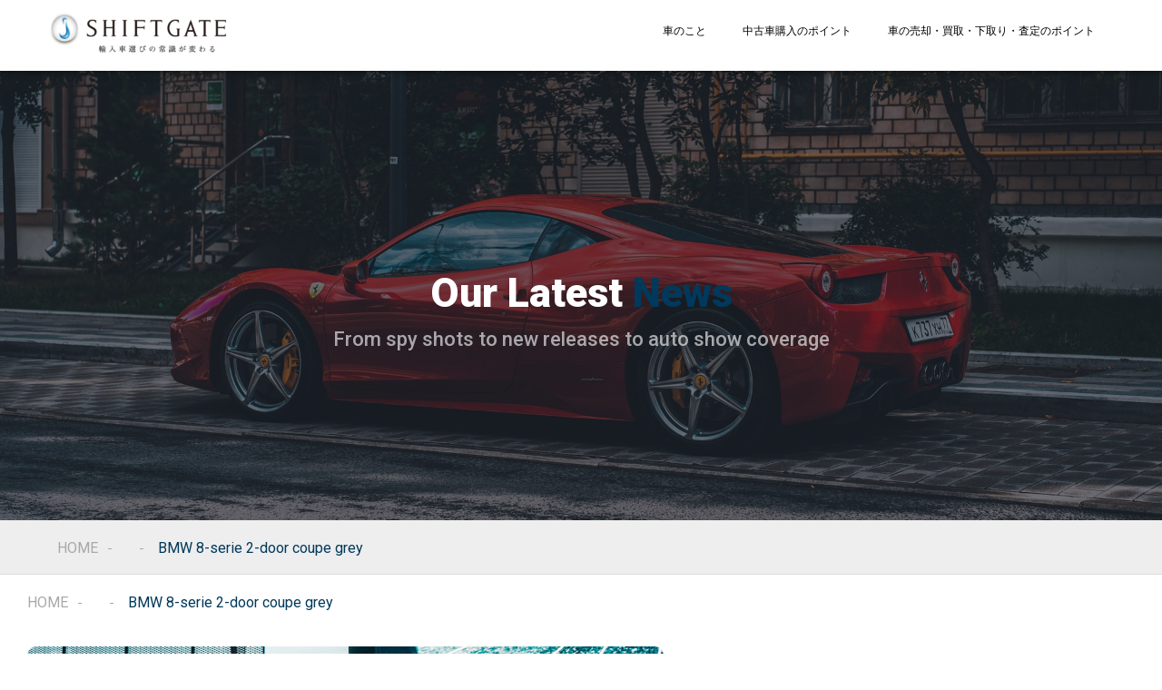

--- FILE ---
content_type: text/html; charset=UTF-8
request_url: https://column.shift-gate.jp/listing/bmw-8-serie-new-2-door-coupe-grey/
body_size: 19223
content:
<!DOCTYPE html>
<html lang="ja" prefix="og: https://ogp.me/ns#">
<head>
    <meta charset="UTF-8">
    <meta name="viewport" content="width=device-width, initial-scale=1">
    <link rel="profile" href="https://gmpg.org/xfn/11">
    <link rel="pingback" href="https://column.shift-gate.jp/xmlrpc.php">

    <title>BMW 8-serie 2-door coupe grey - SHIFTGATE JAPAN</title>

		<!-- All in One SEO 4.0.18 -->
		<meta name="description" content="How the adventure ended will be seen anon. Aouda was an […]"/>
		<link rel="canonical" href="https://column.shift-gate.jp/listing/bmw-8-serie-new-2-door-coupe-grey/"/>
		<meta property="og:site_name" content="SHIFTGATE JAPAN - 高級輸入中古車の個人間売買サイト・シフトゲート ジャパン"/>
		<meta property="og:type" content="article"/>
		<meta property="og:title" content="BMW 8-serie 2-door coupe grey - SHIFTGATE JAPAN"/>
		<meta property="og:description" content="How the adventure ended will be seen anon. Aouda was an […]"/>
		<meta property="og:url" content="https://column.shift-gate.jp/listing/bmw-8-serie-new-2-door-coupe-grey/"/>
		<meta property="og:image" content="https://column.shift-gate.jp/wp-content/uploads/2021/02/shiftgate_logo.png"/>
		<meta property="og:image:secure_url" content="https://column.shift-gate.jp/wp-content/uploads/2021/02/shiftgate_logo.png"/>
		<meta property="article:published_time" content="2020-09-03T09:59:55Z"/>
		<meta property="article:modified_time" content="2021-01-01T15:07:18Z"/>
		<meta property="twitter:card" content="summary"/>
		<meta property="twitter:domain" content="column.shift-gate.jp"/>
		<meta property="twitter:title" content="BMW 8-serie 2-door coupe grey - SHIFTGATE JAPAN"/>
		<meta property="twitter:description" content="How the adventure ended will be seen anon. Aouda was an […]"/>
		<meta property="twitter:image" content="https://column.shift-gate.jp/wp-content/uploads/2021/02/shiftgate_logo.png"/>
		<script type="application/ld+json" class="aioseo-schema">
			{"@context":"https:\/\/schema.org","@graph":[{"@type":"WebSite","@id":"https:\/\/column.shift-gate.jp\/#website","url":"https:\/\/column.shift-gate.jp\/","name":"SHIFTGATE JAPAN","description":"\u9ad8\u7d1a\u8f38\u5165\u4e2d\u53e4\u8eca\u306e\u500b\u4eba\u9593\u58f2\u8cb7\u30b5\u30a4\u30c8\u30fb\u30b7\u30d5\u30c8\u30b2\u30fc\u30c8 \u30b8\u30e3\u30d1\u30f3","publisher":{"@id":"https:\/\/column.shift-gate.jp\/#organization"}},{"@type":"Organization","@id":"https:\/\/column.shift-gate.jp\/#organization","name":"SHIFTGATE","url":"https:\/\/column.shift-gate.jp\/","logo":{"@type":"ImageObject","@id":"https:\/\/column.shift-gate.jp\/#organizationLogo","url":"https:\/\/column.shift-gate.jp\/wp-content\/uploads\/2021\/02\/shiftgate_logo.png","width":"600","height":"143"},"image":{"@id":"https:\/\/column.shift-gate.jp\/#organizationLogo"}},{"@type":"BreadcrumbList","@id":"https:\/\/column.shift-gate.jp\/listing\/bmw-8-serie-new-2-door-coupe-grey\/#breadcrumblist","itemListElement":[{"@type":"ListItem","@id":"https:\/\/column.shift-gate.jp\/#listItem","position":"1","item":{"@id":"https:\/\/column.shift-gate.jp\/#item","name":"\u30db\u30fc\u30e0","description":"\u30ab\u30c6\u30b4\u30ea\u4e00\u89a7 \u4eba\u6c17\u8a18\u4e8b \u81ea\u52d5\u8eca\u304a\u3059\u3059\u3081\u30e9\u30f3\u30ad\u30f3\u30b0\u4e00\u89a7\uff01 \u4eba\u6c17\u8eca\u3092\u7a2e\u985e\u5225\u306b\u5fb9\u5e95\u7d39\u4ecb\uff01 \u76ee\u6b211 SHIFTGATE [\u2026]","url":"https:\/\/column.shift-gate.jp\/"},"nextItem":"https:\/\/column.shift-gate.jp\/listing\/bmw-8-serie-new-2-door-coupe-grey\/#listItem"},{"@type":"ListItem","@id":"https:\/\/column.shift-gate.jp\/listing\/bmw-8-serie-new-2-door-coupe-grey\/#listItem","position":"2","item":{"@id":"https:\/\/column.shift-gate.jp\/listing\/bmw-8-serie-new-2-door-coupe-grey\/#item","name":"BMW 8-serie 2-door coupe grey","description":"How the adventure ended will be seen anon. Aouda was an [\u2026]","url":"https:\/\/column.shift-gate.jp\/listing\/bmw-8-serie-new-2-door-coupe-grey\/"},"previousItem":"https:\/\/column.shift-gate.jp\/#listItem"}]},{"@type":"Person","@id":"https:\/\/column.shift-gate.jp\/article\/user\/user\/#author","url":"https:\/\/column.shift-gate.jp\/article\/user\/user\/","name":"user","image":{"@type":"ImageObject","@id":"https:\/\/column.shift-gate.jp\/listing\/bmw-8-serie-new-2-door-coupe-grey\/#authorImage","url":"https:\/\/secure.gravatar.com\/avatar\/b4c9a289323b21a01c3e940f150eb9b8c542587f1abfd8f0e1cc1ffc5e475514?s=96&d=mm&r=g","width":"96","height":"96","caption":"user"}},{"@type":"WebPage","@id":"https:\/\/column.shift-gate.jp\/listing\/bmw-8-serie-new-2-door-coupe-grey\/#webpage","url":"https:\/\/column.shift-gate.jp\/listing\/bmw-8-serie-new-2-door-coupe-grey\/","name":"BMW 8-serie 2-door coupe grey - SHIFTGATE JAPAN","description":"How the adventure ended will be seen anon. Aouda was an [\u2026]","inLanguage":"ja","isPartOf":{"@id":"https:\/\/column.shift-gate.jp\/#website"},"breadcrumb":{"@id":"https:\/\/column.shift-gate.jp\/listing\/bmw-8-serie-new-2-door-coupe-grey\/#breadcrumblist"},"author":"https:\/\/column.shift-gate.jp\/listing\/bmw-8-serie-new-2-door-coupe-grey\/#author","creator":"https:\/\/column.shift-gate.jp\/listing\/bmw-8-serie-new-2-door-coupe-grey\/#author","datePublished":"2020-09-03T09:59:55+09:00","dateModified":"2021-01-01T15:07:18+09:00"}]}
		</script>
		<!-- All in One SEO -->

<link rel='dns-prefetch' href='//fonts.googleapis.com'/>
<link rel="alternate" title="oEmbed (JSON)" type="application/json+oembed" href="https://column.shift-gate.jp/wp-json/oembed/1.0/embed?url=https%3A%2F%2Fcolumn.shift-gate.jp%2Flisting%2Fbmw-8-serie-new-2-door-coupe-grey%2F"/>
<link rel="alternate" title="oEmbed (XML)" type="text/xml+oembed" href="https://column.shift-gate.jp/wp-json/oembed/1.0/embed?url=https%3A%2F%2Fcolumn.shift-gate.jp%2Flisting%2Fbmw-8-serie-new-2-door-coupe-grey%2F&#038;format=xml"/>
<style id='wp-img-auto-sizes-contain-inline-css' type='text/css'>img:is([sizes=auto i],[sizes^="auto," i]){contain-intrinsic-size:3000px 1500px}</style>
<link rel='stylesheet' id='elementor-frontend-legacy-css' href='https://column.shift-gate.jp/wp-content/plugins/elementor/assets/css/frontend-legacy.min.css?ver=3.0.16' type='text/css' media='all'/>
<link rel='stylesheet' id='elementor-frontend-css' href='https://column.shift-gate.jp/wp-content/uploads/elementor/css/custom-frontend.min.css?ver=1612413608' type='text/css' media='all'/>
<link rel='stylesheet' id='elementor-post-11943-css' href='https://column.shift-gate.jp/wp-content/uploads/elementor/css/post-11943.css?ver=1637479786' type='text/css' media='all'/>
<link rel='stylesheet' id='elementor-post-13444-css' href='https://column.shift-gate.jp/wp-content/uploads/elementor/css/post-13444.css?ver=1612773804' type='text/css' media='all'/>
<style id='wp-emoji-styles-inline-css' type='text/css'>img.wp-smiley,img.emoji{display:inline!important;border:none!important;box-shadow:none!important;height:1em!important;width:1em!important;margin:0 .07em!important;vertical-align:-.1em!important;background:none!important;padding:0!important}</style>
<style id='wp-block-library-inline-css' type='text/css'>:root{--wp-block-synced-color:#7a00df;--wp-block-synced-color--rgb:122 , 0 , 223;--wp-bound-block-color:var(--wp-block-synced-color);--wp-editor-canvas-background:#ddd;--wp-admin-theme-color:#007cba;--wp-admin-theme-color--rgb:0 , 124 , 186;--wp-admin-theme-color-darker-10:#006ba1;--wp-admin-theme-color-darker-10--rgb:0 , 107 , 160.5;--wp-admin-theme-color-darker-20:#005a87;--wp-admin-theme-color-darker-20--rgb:0 , 90 , 135;--wp-admin-border-width-focus:2px}@media (min-resolution:192dpi){:root{--wp-admin-border-width-focus:1.5px}}.wp-element-button{cursor:pointer}:root .has-very-light-gray-background-color{background-color:#eee}:root .has-very-dark-gray-background-color{background-color:#313131}:root .has-very-light-gray-color{color:#eee}:root .has-very-dark-gray-color{color:#313131}:root .has-vivid-green-cyan-to-vivid-cyan-blue-gradient-background{background:linear-gradient(135deg,#00d084,#0693e3)}:root .has-purple-crush-gradient-background{background:linear-gradient(135deg,#34e2e4,#4721fb 50%,#ab1dfe)}:root .has-hazy-dawn-gradient-background{background:linear-gradient(135deg,#faaca8,#dad0ec)}:root .has-subdued-olive-gradient-background{background:linear-gradient(135deg,#fafae1,#67a671)}:root .has-atomic-cream-gradient-background{background:linear-gradient(135deg,#fdd79a,#004a59)}:root .has-nightshade-gradient-background{background:linear-gradient(135deg,#330968,#31cdcf)}:root .has-midnight-gradient-background{background:linear-gradient(135deg,#020381,#2874fc)}:root{--wp--preset--font-size--normal:16px;--wp--preset--font-size--huge:42px}.has-regular-font-size{font-size:1em}.has-larger-font-size{font-size:2.625em}.has-normal-font-size{font-size:var(--wp--preset--font-size--normal)}.has-huge-font-size{font-size:var(--wp--preset--font-size--huge)}.has-text-align-center{text-align:center}.has-text-align-left{text-align:left}.has-text-align-right{text-align:right}.has-fit-text{white-space:nowrap!important}#end-resizable-editor-section{display:none}.aligncenter{clear:both}.items-justified-left{justify-content:flex-start}.items-justified-center{justify-content:center}.items-justified-right{justify-content:flex-end}.items-justified-space-between{justify-content:space-between}.screen-reader-text{border:0;clip-path:inset(50%);height:1px;margin:-1px;overflow:hidden;padding:0;position:absolute;width:1px;word-wrap:normal!important}.screen-reader-text:focus{background-color:#ddd;clip-path:none;color:#444;display:block;font-size:1em;height:auto;left:5px;line-height:normal;padding:15px 23px 14px;text-decoration:none;top:5px;width:auto;z-index:100000}html :where(.has-border-color){border-style:solid}html :where([style*=border-top-color]){border-top-style:solid}html :where([style*=border-right-color]){border-right-style:solid}html :where([style*=border-bottom-color]){border-bottom-style:solid}html :where([style*=border-left-color]){border-left-style:solid}html :where([style*=border-width]){border-style:solid}html :where([style*=border-top-width]){border-top-style:solid}html :where([style*=border-right-width]){border-right-style:solid}html :where([style*=border-bottom-width]){border-bottom-style:solid}html :where([style*=border-left-width]){border-left-style:solid}html :where(img[class*=wp-image-]){height:auto;max-width:100%}:where(figure){margin:0 0 1em}html :where(.is-position-sticky){--wp-admin--admin-bar--position-offset:var(--wp-admin--admin-bar--height,0)}@media screen and (max-width:600px){html :where(.is-position-sticky){--wp-admin--admin-bar--position-offset:0}}</style><style id='global-styles-inline-css' type='text/css'>:root{--wp--preset--aspect-ratio--square:1;--wp--preset--aspect-ratio--4-3: 4/3;--wp--preset--aspect-ratio--3-4: 3/4;--wp--preset--aspect-ratio--3-2: 3/2;--wp--preset--aspect-ratio--2-3: 2/3;--wp--preset--aspect-ratio--16-9: 16/9;--wp--preset--aspect-ratio--9-16: 9/16;--wp--preset--color--black:#000;--wp--preset--color--cyan-bluish-gray:#abb8c3;--wp--preset--color--white:#fff;--wp--preset--color--pale-pink:#f78da7;--wp--preset--color--vivid-red:#cf2e2e;--wp--preset--color--luminous-vivid-orange:#ff6900;--wp--preset--color--luminous-vivid-amber:#fcb900;--wp--preset--color--light-green-cyan:#7bdcb5;--wp--preset--color--vivid-green-cyan:#00d084;--wp--preset--color--pale-cyan-blue:#8ed1fc;--wp--preset--color--vivid-cyan-blue:#0693e3;--wp--preset--color--vivid-purple:#9b51e0;--wp--preset--gradient--vivid-cyan-blue-to-vivid-purple:linear-gradient(135deg,#0693e3 0%,#9b51e0 100%);--wp--preset--gradient--light-green-cyan-to-vivid-green-cyan:linear-gradient(135deg,#7adcb4 0%,#00d082 100%);--wp--preset--gradient--luminous-vivid-amber-to-luminous-vivid-orange:linear-gradient(135deg,#fcb900 0%,#ff6900 100%);--wp--preset--gradient--luminous-vivid-orange-to-vivid-red:linear-gradient(135deg,#ff6900 0%,#cf2e2e 100%);--wp--preset--gradient--very-light-gray-to-cyan-bluish-gray:linear-gradient(135deg,#eee 0%,#a9b8c3 100%);--wp--preset--gradient--cool-to-warm-spectrum:linear-gradient(135deg,#4aeadc 0%,#9778d1 20%,#cf2aba 40%,#ee2c82 60%,#fb6962 80%,#fef84c 100%);--wp--preset--gradient--blush-light-purple:linear-gradient(135deg,#ffceec 0%,#9896f0 100%);--wp--preset--gradient--blush-bordeaux:linear-gradient(135deg,#fecda5 0%,#fe2d2d 50%,#6b003e 100%);--wp--preset--gradient--luminous-dusk:linear-gradient(135deg,#ffcb70 0%,#c751c0 50%,#4158d0 100%);--wp--preset--gradient--pale-ocean:linear-gradient(135deg,#fff5cb 0%,#b6e3d4 50%,#33a7b5 100%);--wp--preset--gradient--electric-grass:linear-gradient(135deg,#caf880 0%,#71ce7e 100%);--wp--preset--gradient--midnight:linear-gradient(135deg,#020381 0%,#2874fc 100%);--wp--preset--font-size--small:13px;--wp--preset--font-size--medium:20px;--wp--preset--font-size--large:36px;--wp--preset--font-size--x-large:42px;--wp--preset--spacing--20:.44rem;--wp--preset--spacing--30:.67rem;--wp--preset--spacing--40:1rem;--wp--preset--spacing--50:1.5rem;--wp--preset--spacing--60:2.25rem;--wp--preset--spacing--70:3.38rem;--wp--preset--spacing--80:5.06rem;--wp--preset--shadow--natural:6px 6px 9px rgba(0,0,0,.2);--wp--preset--shadow--deep:12px 12px 50px rgba(0,0,0,.4);--wp--preset--shadow--sharp:6px 6px 0 rgba(0,0,0,.2);--wp--preset--shadow--outlined:6px 6px 0 -3px #fff , 6px 6px #000;--wp--preset--shadow--crisp:6px 6px 0 #000}:where(.is-layout-flex){gap:.5em}:where(.is-layout-grid){gap:.5em}body .is-layout-flex{display:flex}.is-layout-flex{flex-wrap:wrap;align-items:center}.is-layout-flex > :is(*, div){margin:0}body .is-layout-grid{display:grid}.is-layout-grid > :is(*, div){margin:0}:where(.wp-block-columns.is-layout-flex){gap:2em}:where(.wp-block-columns.is-layout-grid){gap:2em}:where(.wp-block-post-template.is-layout-flex){gap:1.25em}:where(.wp-block-post-template.is-layout-grid){gap:1.25em}.has-black-color{color:var(--wp--preset--color--black)!important}.has-cyan-bluish-gray-color{color:var(--wp--preset--color--cyan-bluish-gray)!important}.has-white-color{color:var(--wp--preset--color--white)!important}.has-pale-pink-color{color:var(--wp--preset--color--pale-pink)!important}.has-vivid-red-color{color:var(--wp--preset--color--vivid-red)!important}.has-luminous-vivid-orange-color{color:var(--wp--preset--color--luminous-vivid-orange)!important}.has-luminous-vivid-amber-color{color:var(--wp--preset--color--luminous-vivid-amber)!important}.has-light-green-cyan-color{color:var(--wp--preset--color--light-green-cyan)!important}.has-vivid-green-cyan-color{color:var(--wp--preset--color--vivid-green-cyan)!important}.has-pale-cyan-blue-color{color:var(--wp--preset--color--pale-cyan-blue)!important}.has-vivid-cyan-blue-color{color:var(--wp--preset--color--vivid-cyan-blue)!important}.has-vivid-purple-color{color:var(--wp--preset--color--vivid-purple)!important}.has-black-background-color{background-color:var(--wp--preset--color--black)!important}.has-cyan-bluish-gray-background-color{background-color:var(--wp--preset--color--cyan-bluish-gray)!important}.has-white-background-color{background-color:var(--wp--preset--color--white)!important}.has-pale-pink-background-color{background-color:var(--wp--preset--color--pale-pink)!important}.has-vivid-red-background-color{background-color:var(--wp--preset--color--vivid-red)!important}.has-luminous-vivid-orange-background-color{background-color:var(--wp--preset--color--luminous-vivid-orange)!important}.has-luminous-vivid-amber-background-color{background-color:var(--wp--preset--color--luminous-vivid-amber)!important}.has-light-green-cyan-background-color{background-color:var(--wp--preset--color--light-green-cyan)!important}.has-vivid-green-cyan-background-color{background-color:var(--wp--preset--color--vivid-green-cyan)!important}.has-pale-cyan-blue-background-color{background-color:var(--wp--preset--color--pale-cyan-blue)!important}.has-vivid-cyan-blue-background-color{background-color:var(--wp--preset--color--vivid-cyan-blue)!important}.has-vivid-purple-background-color{background-color:var(--wp--preset--color--vivid-purple)!important}.has-black-border-color{border-color:var(--wp--preset--color--black)!important}.has-cyan-bluish-gray-border-color{border-color:var(--wp--preset--color--cyan-bluish-gray)!important}.has-white-border-color{border-color:var(--wp--preset--color--white)!important}.has-pale-pink-border-color{border-color:var(--wp--preset--color--pale-pink)!important}.has-vivid-red-border-color{border-color:var(--wp--preset--color--vivid-red)!important}.has-luminous-vivid-orange-border-color{border-color:var(--wp--preset--color--luminous-vivid-orange)!important}.has-luminous-vivid-amber-border-color{border-color:var(--wp--preset--color--luminous-vivid-amber)!important}.has-light-green-cyan-border-color{border-color:var(--wp--preset--color--light-green-cyan)!important}.has-vivid-green-cyan-border-color{border-color:var(--wp--preset--color--vivid-green-cyan)!important}.has-pale-cyan-blue-border-color{border-color:var(--wp--preset--color--pale-cyan-blue)!important}.has-vivid-cyan-blue-border-color{border-color:var(--wp--preset--color--vivid-cyan-blue)!important}.has-vivid-purple-border-color{border-color:var(--wp--preset--color--vivid-purple)!important}.has-vivid-cyan-blue-to-vivid-purple-gradient-background{background:var(--wp--preset--gradient--vivid-cyan-blue-to-vivid-purple)!important}.has-light-green-cyan-to-vivid-green-cyan-gradient-background{background:var(--wp--preset--gradient--light-green-cyan-to-vivid-green-cyan)!important}.has-luminous-vivid-amber-to-luminous-vivid-orange-gradient-background{background:var(--wp--preset--gradient--luminous-vivid-amber-to-luminous-vivid-orange)!important}.has-luminous-vivid-orange-to-vivid-red-gradient-background{background:var(--wp--preset--gradient--luminous-vivid-orange-to-vivid-red)!important}.has-very-light-gray-to-cyan-bluish-gray-gradient-background{background:var(--wp--preset--gradient--very-light-gray-to-cyan-bluish-gray)!important}.has-cool-to-warm-spectrum-gradient-background{background:var(--wp--preset--gradient--cool-to-warm-spectrum)!important}.has-blush-light-purple-gradient-background{background:var(--wp--preset--gradient--blush-light-purple)!important}.has-blush-bordeaux-gradient-background{background:var(--wp--preset--gradient--blush-bordeaux)!important}.has-luminous-dusk-gradient-background{background:var(--wp--preset--gradient--luminous-dusk)!important}.has-pale-ocean-gradient-background{background:var(--wp--preset--gradient--pale-ocean)!important}.has-electric-grass-gradient-background{background:var(--wp--preset--gradient--electric-grass)!important}.has-midnight-gradient-background{background:var(--wp--preset--gradient--midnight)!important}.has-small-font-size{font-size:var(--wp--preset--font-size--small)!important}.has-medium-font-size{font-size:var(--wp--preset--font-size--medium)!important}.has-large-font-size{font-size:var(--wp--preset--font-size--large)!important}.has-x-large-font-size{font-size:var(--wp--preset--font-size--x-large)!important}</style>

<style id='classic-theme-styles-inline-css' type='text/css'>.wp-block-button__link{color:#fff;background-color:#32373c;border-radius:9999px;box-shadow:none;text-decoration:none;padding:calc(.667em + 2px) calc(1.333em + 2px);font-size:1.125em}.wp-block-file__button{background:#32373c;color:#fff;text-decoration:none}</style>
<link rel='stylesheet' id='contact-form-7-css' href='https://column.shift-gate.jp/wp-content/plugins/contact-form-7/includes/css/styles.css?ver=5.3.2' type='text/css' media='all'/>
<link rel='stylesheet' id='toc-screen-css' href='https://column.shift-gate.jp/wp-content/plugins/table-of-contents-plus/screen.min.css?ver=2002' type='text/css' media='all'/>
<link rel='stylesheet' id='elementor-icons-css' href='https://column.shift-gate.jp/wp-content/plugins/elementor/assets/lib/eicons/css/elementor-icons.min.css?ver=5.9.1' type='text/css' media='all'/>
<link rel='stylesheet' id='elementor-animations-css' href='https://column.shift-gate.jp/wp-content/plugins/elementor/assets/lib/animations/animations.min.css?ver=3.0.16' type='text/css' media='all'/>
<link rel='stylesheet' id='elementor-post-17771-css' href='https://column.shift-gate.jp/wp-content/uploads/elementor/css/post-17771.css?ver=1612413608' type='text/css' media='all'/>
<link rel='stylesheet' id='google-font-roboto-css' href='https://fonts.googleapis.com/css?family=Roboto%3A300%2C300italic%2C400%2C400italic%2C500%2C500italic%2C600%2C600italic%2C700%2C700italic%2C800%2C800italic%2C900%2C900italic&#038;ver=6.9' type='text/css' media='all'/>
<link rel='stylesheet' id='vehica-css' href='https://column.shift-gate.jp/wp-content/themes/vehica/style.css?ver=1.0.36' type='text/css' media='all'/>
<style id='vehica-inline-css' type='text/css'>
 @media only screen and (min-width:1200px){.vehica-hide-desktop{display:none}.vehica-grid__element--desktop-1of1{width:100%}.vehica-grid__element--desktop-1of2{width:50%}.vehica-grid__element--desktop-1of3{width:33.3333%}.vehica-grid__element--desktop-1of4{width:25%}.vehica-grid__element--desktop-1of5{width:20%}.vehica-grid__element--desktop-1of6{width:16.6666%}}@media only screen and (min-width:900px) and (max-width:1199px){.vehica-hide-tablet{display:none}.vehica-grid__element--tablet-1of1{width:100%}.vehica-grid__element--tablet-1of2{width:50%}.vehica-grid__element--tablet-1of3{width:33.3333%}.vehica-grid__element--tablet-1of4{width:25%}.vehica-grid__element--tablet-1of5{width:20%}.vehica-grid__element--tablet-1of6{width:16.6666%}}@media only screen and (max-width:899px){.vehica-hide-mobile{display:none}.vehica-grid__element--mobile-1of1{width:100%}.vehica-grid__element--mobile-1of2{width:50%}.vehica-grid__element--mobile-1of3{width:33.3333%}.vehica-grid__element--mobile-1of4{width:25%}.vehica-grid__element--mobile-1of5{width:20%}.vehica-grid__element--mobile-1of6{width:16.6666%}}body, textarea, input, button{font-family:'Roboto', Arial,Helvetica,sans-serif!important}h1, h2, h3, h4, h5, h6{font-family:'Roboto', Arial,Helvetica,sans-serif}:root{--primary:#00395B;--primary-light:rgba(0,57,91,0.1)}
/*# sourceURL=vehica-inline-css */
</style>
<link rel='stylesheet' id='vehica-child-css' href='https://column.shift-gate.jp/wp-content/themes/shiftgate/style.css?ver=6.9' type='text/css' media='all'/>
<link rel='stylesheet' id='elementor-icons-shared-0-css' href='https://column.shift-gate.jp/wp-content/plugins/elementor/assets/lib/font-awesome/css/fontawesome.min.css?ver=5.12.0' type='text/css' media='all'/>
<link rel='stylesheet' id='elementor-icons-fa-regular-css' href='https://column.shift-gate.jp/wp-content/plugins/elementor/assets/lib/font-awesome/css/regular.min.css?ver=5.12.0' type='text/css' media='all'/>
<link rel='stylesheet' id='elementor-icons-fa-solid-css' href='https://column.shift-gate.jp/wp-content/plugins/elementor/assets/lib/font-awesome/css/solid.min.css?ver=5.12.0' type='text/css' media='all'/>
<link rel='stylesheet' id='elementor-icons-fa-brands-css' href='https://column.shift-gate.jp/wp-content/plugins/elementor/assets/lib/font-awesome/css/brands.min.css?ver=5.12.0' type='text/css' media='all'/>
<link rel='stylesheet' id='vue-select-css' href='https://column.shift-gate.jp/wp-content/plugins/vehica-core/assets/css/vue-select.min.css?ver=6.9' type='text/css' media='all'/>
<link rel='stylesheet' id='photo-swipe-css' href='https://column.shift-gate.jp/wp-content/plugins/vehica-core/assets/css/gallery.css?ver=4.1.3' type='text/css' media='all'/>
<link rel='stylesheet' id='photo-swipe-skin-css' href='https://column.shift-gate.jp/wp-content/plugins/vehica-core/assets/css/gallery/skin.css?ver=4.1.3' type='text/css' media='all'/>
<link rel='stylesheet' id='google-fonts-1-css' href='https://fonts.googleapis.com/css?family=Roboto%3A100%2C100italic%2C200%2C200italic%2C300%2C300italic%2C400%2C400italic%2C500%2C500italic%2C600%2C600italic%2C700%2C700italic%2C800%2C800italic%2C900%2C900italic%7CRoboto+Slab%3A100%2C100italic%2C200%2C200italic%2C300%2C300italic%2C400%2C400italic%2C500%2C500italic%2C600%2C600italic%2C700%2C700italic%2C800%2C800italic%2C900%2C900italic&#038;ver=6.9' type='text/css' media='all'/>
<script type="text/javascript" src="https://column.shift-gate.jp/wp-includes/js/jquery/jquery.min.js?ver=3.7.1" id="jquery-core-js"></script>
<script type="text/javascript" src="https://column.shift-gate.jp/wp-includes/js/jquery/jquery-migrate.min.js?ver=3.4.1" id="jquery-migrate-js"></script>
<script type="text/javascript" id="lazysizes-js-before">//<![CDATA[
window.lazySizesConfig=window.lazySizesConfig||{};window.lazySizesConfig.loadMode=1
window.lazySizesConfig.init=0
//]]></script>
<script type="text/javascript" src="https://column.shift-gate.jp/wp-content/plugins/vehica-core/assets/js/lazysizes.min.js?ver=6.9" id="lazysizes-js"></script>
<link rel="https://api.w.org/" href="https://column.shift-gate.jp/wp-json/"/><link rel="alternate" title="JSON" type="application/json" href="https://column.shift-gate.jp/wp-json/wp/v2/cars/9650"/><link rel="EditURI" type="application/rsd+xml" title="RSD" href="https://column.shift-gate.jp/xmlrpc.php?rsd"/>
<meta name="generator" content="WordPress 6.9"/>
<link rel='shortlink' href='https://column.shift-gate.jp/?p=9650'/>
<style type="text/css">div#toc_container {width: 50%;}</style>        <meta property="og:url" content="https://column.shift-gate.jp/listing/bmw-8-serie-new-2-door-coupe-grey/"/>
        <meta property="og:type" content="article"/>
        <meta property="og:title" content="BMW 8-serie 2-door coupe grey"/>
        <meta property="og:description" content="How the adventure ended will be seen anon. Aouda was anxious, though she said nothing. As for Passepartout, he [&hellip;]"/>
                        <meta property="og:image" content="https://column.shift-gate.jp/wp-content/uploads/2020/08/6.jpg"/>
                                <meta property="og:image" content="https://column.shift-gate.jp/wp-content/uploads/2020/09/4.jpg"/>
                                <meta property="og:image" content="https://column.shift-gate.jp/wp-content/uploads/2020/09/audi6-1.jpg"/>
                                <meta property="og:image" content="https://column.shift-gate.jp/wp-content/uploads/2020/08/2-4.jpg"/>
                                <meta property="og:image" content="https://column.shift-gate.jp/wp-content/uploads/2020/08/5.jpg"/>
                                <meta property="og:image" content="https://column.shift-gate.jp/wp-content/uploads/2020/09/car-red.jpg"/>
                <style type="text/css">.recentcomments a{display:inline!important;padding:0!important;margin:0!important}</style><link rel="icon" href="https://column.shift-gate.jp/wp-content/uploads/2020/12/cropped-icon-v-32x32.png" sizes="32x32"/>
<link rel="icon" href="https://column.shift-gate.jp/wp-content/uploads/2020/12/cropped-icon-v-192x192.png" sizes="192x192"/>
<link rel="apple-touch-icon" href="https://column.shift-gate.jp/wp-content/uploads/2020/12/cropped-icon-v-180x180.png"/>
<meta name="msapplication-TileImage" content="https://column.shift-gate.jp/wp-content/uploads/2020/12/cropped-icon-v-270x270.png"/>
		<style type="text/css" id="wp-custom-css">
			.vehica-button, .vehica-post-field__text input[type=submit], .wp-block-search .wp-block-search__button,
form.wp-block-search .wp-block-search__button, .woocommerce .vehica-checkout button.button, .woocommerce-form-coupon button.button, #cookie-notice .cn-button.bootstrap,
.elementor-button {
    overflow: hidden;
    display: inline-block;
    font-size: 17px;
    line-height: 21px;
    font-weight: 600;
    text-align: center;
    color: #fff;
    border: 0 solid transparent;
    box-shadow: none;
    cursor: pointer;
    padding: 16px 25px 16px 25px;
    vertical-align: top;
    border-radius: 10px;
    background-color: #D0A867;
    transition: all 0.2s ease-in-out;
    transition-property: all;
    transition-duration: 0.2s;
    transition-timing-function: linear;
    transition-delay: 0s;
    align-items: center;
    transform: translateZ(0);
    text-decoration: none;
}		</style>
		
    <!-- LINE Tag Base Code -->
    <!-- Do Not Modify -->
    <script>(function(g,d,o){g._ltq=g._ltq||[];g._lt=g._lt||function(){g._ltq.push(arguments)};var h=location.protocol==='https:'?'https://d.line-scdn.net':'http://d.line-cdn.net';var s=d.createElement('script');s.async=1;s.src=o||h+'/n/line_tag/public/release/v1/lt.js';var t=d.getElementsByTagName('script')[0];t.parentNode.insertBefore(s,t);})(window,document);_lt('init',{customerType:'lap',tagId:'6a14930c-e3ad-4b9d-b918-4c579ff4f1a6'});_lt('send','pv',['6a14930c-e3ad-4b9d-b918-4c579ff4f1a6']);</script>
    <noscript>
    <img height="1" width="1" style="display:none" src="https://tr.line.me/tag.gif?c_t=lap&t_id=6a14930c-e3ad-4b9d-b918-4c579ff4f1a6&e=pv&noscript=1"/>
    </noscript>
    <!-- End LINE Tag Base Code -->

    <!-- Facebook Pixel Code -->
    <script>!function(f,b,e,v,n,t,s){if(f.fbq)return;n=f.fbq=function(){n.callMethod?n.callMethod.apply(n,arguments):n.queue.push(arguments)};if(!f._fbq)f._fbq=n;n.push=n;n.loaded=!0;n.version='2.0';n.queue=[];t=b.createElement(e);t.async=!0;t.src=v;s=b.getElementsByTagName(e)[0];s.parentNode.insertBefore(t,s)}(window,document,'script','https://connect.facebook.net/en_US/fbevents.js');fbq('init','366429704773246');fbq('track','PageView');</script>
    <noscript><img height="1" width="1" style="display:none" src="https://www.facebook.com/tr?id=366429704773246&ev=PageView&noscript=1"/></noscript>
    <!-- End Facebook Pixel Code -->

</head>
<body data-rsssl=1 class="wp-singular vehica_car-template-default single single-vehica_car postid-9650 wp-custom-logo wp-theme-vehica wp-child-theme-shiftgate vehica-animations-active vehica-border_radius--big vehica-version-1.0.36 elementor-default elementor-kit-17771">

    
		<div data-elementor-type="wp-post" data-elementor-id="13444" class="elementor elementor-13444" data-elementor-settings="[]">
						<div class="elementor-inner">
							<div class="elementor-section-wrap">
							<section class="elementor-section elementor-top-section elementor-element elementor-element-97f8a3c elementor-section-stretched elementor-section-full_width elementor-section-height-default elementor-section-height-default" data-id="97f8a3c" data-element_type="section" data-settings="{&quot;stretch_section&quot;:&quot;section-stretched&quot;,&quot;background_background&quot;:&quot;classic&quot;}">
						<div class="elementor-container elementor-column-gap-default">
							<div class="elementor-row">
					<div class="elementor-column elementor-col-100 elementor-top-column elementor-element elementor-element-73bbc28" data-id="73bbc28" data-element_type="column">
			<div class="elementor-column-wrap elementor-element-populated">
							<div class="elementor-widget-wrap">
						<div class="elementor-element elementor-element-c5bb9ce s-top-menu elementor-fixed elementor-widget elementor-widget-vehica_menu_general_widget" data-id="c5bb9ce" data-element_type="widget" data-settings="{&quot;_position&quot;:&quot;fixed&quot;}" data-widget_type="vehica_menu_general_widget.default">
				<div class="elementor-widget-container">
			<header class="vehica-app vehica-header vehica-header--no-submit-button vehica-header--with-dashboard-link">
            <div class="vehica-hide-mobile vehica-hide-tablet">
            <div class="vehica-menu__desktop">
    <div class="vehica-menu__wrapper">
        <div class="vehica-menu__left">
                            <div class="vehica-logo">
                    <a href="https://www.shift-gate.jp/" title="SHIFTGATE JAPAN">
                        <img src="https://column.shift-gate.jp/wp-content/uploads/2021/01/shiftgate_logo-300x72.png" alt="SHIFTGATE JAPAN">
                    </a>
                </div>

                <div class="vehica-logo vehica-logo--sticky">
                    <a href="https://www.shift-gate.jp/" title="SHIFTGATE JAPAN">
                        <img src="https://column.shift-gate.jp/wp-content/uploads/2021/02/shiftgate_logo-300x72.png" alt="SHIFTGATE JAPAN">
                    </a>
                </div>
            
                            <div class="vehica-menu__container">
                    <div class="vehica-menu-hover"></div>
                    <div id="vehica-menu" class="vehica-menu"><div id="vehica-menu-element-menu-item-1-18058" class="menu-item menu-item-type-taxonomy menu-item-object-category menu-item-18058 vehica-menu-item-depth-0">
    <a href="https://column.shift-gate.jp/category/car/" title="車のこと" class="vehica-menu__link">
        車のこと    </a>
</div>
<div id="vehica-menu-element-menu-item-1-18057" class="menu-item menu-item-type-taxonomy menu-item-object-category menu-item-18057 vehica-menu-item-depth-0">
    <a href="https://column.shift-gate.jp/category/buy-usedcar/" title="中古車購入のポイント" class="vehica-menu__link">
        中古車購入のポイント    </a>
</div>
<div id="vehica-menu-element-menu-item-1-18059" class="menu-item menu-item-type-taxonomy menu-item-object-category menu-item-18059 vehica-menu-item-depth-0">
    <a href="https://column.shift-gate.jp/category/point/" title="車の売却・買取・下取り・査定のポイント" class="vehica-menu__link">
        車の売却・買取・下取り・査定のポイント    </a>
</div>
</div>                </div>
                    </div>

        <div class="vehica-menu__sticky-submit">
            
                    </div>
    </div>
</div>
        </div>

        <div class="vehica-hide-desktop">
            <div class="vehica-mobile-menu__wrapper vehica-mobile-menu__wrapper--mobile-simple-menu vehica-hide-desktop">
            <div class="vehica-mobile-menu__hamburger">
            <vehica-mobile-menu>
                <div slot-scope="menu">
                    <svg @click.prevent="menu.onShow" xmlns="http://www.w3.org/2000/svg" width="20" height="15" viewBox="0 0 28 21" class="vehica-menu-icon">
                        <g id="vehica-menu-svg" transform="translate(-11925 99)">
                            <rect id="Op_component_1" data-name="Op component 1" width="28" height="4.2" rx="1.5" transform="translate(11925 -99)" fill="#00395B"/>
                            <rect id="Op_component_2" data-name="Op component 2" width="19.6" height="4.2" rx="1.5" transform="translate(11925 -90.6)" fill="#00395B"/>
                            <rect id="Op_component_3" data-name="Op component 3" width="14" height="4.2" rx="1.5" transform="translate(11925 -82.2)" fill="#00395B"/>
                        </g>
                    </svg>

                    <template>
                        <div :class="{'vehica-active': menu.show}" class="vehica-mobile-menu__open">
                            <div class="vehica-mobile-menu__open__content">
                                <div class="vehica-mobile-menu__open__top">
                                    
                                    <div class="vehica-mobile-menu__open__top__x">
                                        <svg @click="menu.onShow" xmlns="http://www.w3.org/2000/svg" width="20.124" height="21.636" viewBox="0 0 20.124 21.636">
                                            <g id="close" transform="translate(-11872.422 99.636)">
                                                <path id="Path_19" data-name="Path 19" d="M20.163-1.122a2.038,2.038,0,0,1,.61,1.388A1.989,1.989,0,0,1,20.05,1.79a2.4,2.4,0,0,1-1.653.649,2.116,2.116,0,0,1-1.637-.754l-6.034-6.94-6.1,6.94a2.18,2.18,0,0,1-1.637.754A2.364,2.364,0,0,1,1.37,1.79,1.989,1.989,0,0,1,.648.266a2.02,2.02,0,0,1,.578-1.388l6.58-7.363L1.45-15.636a2.038,2.038,0,0,1-.61-1.388,1.989,1.989,0,0,1,.722-1.524A2.364,2.364,0,0,1,3.184-19.2a2.177,2.177,0,0,1,1.669.785l5.874,6.669,5.809-6.669A2.177,2.177,0,0,1,18.2-19.2a2.364,2.364,0,0,1,1.621.649,1.989,1.989,0,0,1,.722,1.524,2.02,2.02,0,0,1-.578,1.388L13.615-8.485Z" transform="translate(11871.773 -80.439)" fill="#ff4605"/>
                                            </g>
                                        </svg>
                                    </div>
                                </div>

                                                                    <div class="vehica-mobile-menu__nav">
                                        <div id="vehica-menu-mobile" class="vehica-menu"><div id="vehica-menu-element-menu-item-2-18058" class="menu-item menu-item-type-taxonomy menu-item-object-category menu-item-18058 vehica-menu-item-depth-0">
    <a href="https://column.shift-gate.jp/category/car/" title="車のこと" class="vehica-menu__link">
        車のこと    </a>
</div>
<div id="vehica-menu-element-menu-item-2-18057" class="menu-item menu-item-type-taxonomy menu-item-object-category menu-item-18057 vehica-menu-item-depth-0">
    <a href="https://column.shift-gate.jp/category/buy-usedcar/" title="中古車購入のポイント" class="vehica-menu__link">
        中古車購入のポイント    </a>
</div>
<div id="vehica-menu-element-menu-item-2-18059" class="menu-item menu-item-type-taxonomy menu-item-object-category menu-item-18059 vehica-menu-item-depth-0">
    <a href="https://column.shift-gate.jp/category/point/" title="車の売却・買取・下取り・査定のポイント" class="vehica-menu__link">
        車の売却・買取・下取り・査定のポイント    </a>
</div>
</div>                                    </div>
                                
                                                                    <div class="vehica-mobile-menu__info">
                                                                                    <a href="tel:0120915237">
                                                <i class="fas fa-phone-alt vehica-text-primary"></i> 0120-915-237                                            </a>
                                        
                                                                                    <a href="mailto:support@shift-gate.jp">
                                                <i class="far fa-envelope vehica-text-primary"></i> support@shift-gate.jp                                            </a>
                                                                            </div>
                                
                                                            </div>
                        </div>
                        <div class="vehica-mobile-menu-mask"></div>
                    </template>
                </div>
            </vehica-mobile-menu>
        </div>
    
    <div class="vehica-mobile-menu__logo vehica-mobile-menu__logo--right">
        <div class="vehica-logo">
            <a href="https://www.shift-gate.jp/" title="SHIFTGATE JAPAN">
                <img src="https://column.shift-gate.jp/wp-content/uploads/2021/01/shiftgate_logo-300x72.png" alt="SHIFTGATE JAPAN">
            </a>
        </div>
    </div>

    </div>
        </div>
    </header>		</div>
				</div>
						</div>
					</div>
		</div>
								</div>
					</div>
		</section>
				<section class="elementor-section elementor-top-section elementor-element elementor-element-1141fd3 elementor-section-height-min-height elementor-section-boxed elementor-section-height-default elementor-section-items-middle" data-id="1141fd3" data-element_type="section" data-settings="{&quot;background_background&quot;:&quot;classic&quot;}">
							<div class="elementor-background-overlay"></div>
							<div class="elementor-container elementor-column-gap-default">
							<div class="elementor-row">
					<div class="elementor-column elementor-col-100 elementor-top-column elementor-element elementor-element-d278429" data-id="d278429" data-element_type="column">
			<div class="elementor-column-wrap elementor-element-populated">
							<div class="elementor-widget-wrap">
						<div class="elementor-element elementor-element-8150868 elementor-widget elementor-widget-spacer" data-id="8150868" data-element_type="widget" data-widget_type="spacer.default">
				<div class="elementor-widget-container">
					<div class="elementor-spacer">
			<div class="elementor-spacer-inner"></div>
		</div>
				</div>
				</div>
				<div class="elementor-element elementor-element-8f37bbb elementor-widget elementor-widget-heading" data-id="8f37bbb" data-element_type="widget" data-widget_type="heading.default">
				<div class="elementor-widget-container">
			<h1 class="elementor-heading-title elementor-size-default">Our Latest <span class="vehica-text-primary">News</span></h1>		</div>
				</div>
				<div class="elementor-element elementor-element-791288e elementor-widget elementor-widget-heading" data-id="791288e" data-element_type="widget" data-widget_type="heading.default">
				<div class="elementor-widget-container">
			<h2 class="elementor-heading-title elementor-size-default">From spy shots to new releases to auto show coverage</h2>		</div>
				</div>
						</div>
					</div>
		</div>
								</div>
					</div>
		</section>
				<section class="elementor-section elementor-top-section elementor-element elementor-element-313e6e6 elementor-section-boxed elementor-section-height-default elementor-section-height-default" data-id="313e6e6" data-element_type="section" data-settings="{&quot;background_background&quot;:&quot;classic&quot;}">
						<div class="elementor-container elementor-column-gap-default">
							<div class="elementor-row">
					<div class="elementor-column elementor-col-100 elementor-top-column elementor-element elementor-element-e4d8195" data-id="e4d8195" data-element_type="column">
			<div class="elementor-column-wrap elementor-element-populated">
							<div class="elementor-widget-wrap">
						<div class="elementor-element elementor-element-52bd170 elementor-widget elementor-widget-vehica_breadcrumbs_general_widget" data-id="52bd170" data-element_type="widget" data-widget_type="vehica_breadcrumbs_general_widget.default">
				<div class="elementor-widget-container">
			<div class="vehica-app">
            <div class="vehica-breadcrumbs-wrapper" v-dragscroll.pass="true">
            <div class="vehica-breadcrumbs">
                <div class="vehica-breadcrumbs__single">
                    <a class="vehica-breadcrumbs__link" href="https://column.shift-gate.jp" title="Home">
                        Home                    </a>                    
                </div>
                

                                    <div class="vehica-breadcrumbs__single">
                        <span class="vehica-breadcrumbs__separator"></span>
                        <a class="vehica-breadcrumbs__link" href="" title="">
                                                    </a>                    
                    </div>
                
                
                                                                                                        <div class="vehica-breadcrumbs__single">
                            <span class="vehica-breadcrumbs__separator"></span>
                        </div>

                        <span class="vehica-breadcrumbs__last">
                    BMW 8-serie 2-door coupe grey                </span>
                                                </div>
        </div>
    </div>		</div>
				</div>
						</div>
					</div>
		</div>
								</div>
					</div>
		</section>
				<section class="elementor-section elementor-top-section elementor-element elementor-element-43ed197e elementor-section-stretched elementor-section-full_width elementor-section-height-default elementor-section-height-default" data-id="43ed197e" data-element_type="section" data-settings="{&quot;stretch_section&quot;:&quot;section-stretched&quot;,&quot;background_background&quot;:&quot;classic&quot;}">
						<div class="elementor-container elementor-column-gap-no">
							<div class="elementor-row">
					<div class="elementor-column elementor-col-100 elementor-top-column elementor-element elementor-element-43109b77" data-id="43109b77" data-element_type="column" data-settings="{&quot;background_background&quot;:&quot;classic&quot;}">
			<div class="elementor-column-wrap elementor-element-populated">
							<div class="elementor-widget-wrap">
						<div class="elementor-element elementor-element-437a16e8 elementor-widget elementor-widget-vehica_template_content" data-id="437a16e8" data-element_type="widget" data-widget_type="vehica_template_content.default">
				<div class="elementor-widget-container">
					<div data-elementor-type="wp-post" data-elementor-id="11943" class="elementor elementor-11943" data-elementor-settings="[]">
						<div class="elementor-inner">
							<div class="elementor-section-wrap">
							<section class="elementor-section elementor-top-section elementor-element elementor-element-c67b745 elementor-section-boxed elementor-section-height-default elementor-section-height-default" data-id="c67b745" data-element_type="section">
						<div class="elementor-container elementor-column-gap-default">
							<div class="elementor-row">
					<div class="elementor-column elementor-col-100 elementor-top-column elementor-element elementor-element-920bd21" data-id="920bd21" data-element_type="column">
			<div class="elementor-column-wrap elementor-element-populated">
							<div class="elementor-widget-wrap">
						<div class="elementor-element elementor-element-b25c25c elementor-widget elementor-widget-vehica_breadcrumbs_general_widget" data-id="b25c25c" data-element_type="widget" data-widget_type="vehica_breadcrumbs_general_widget.default">
				<div class="elementor-widget-container">
			<div class="vehica-app">
            <div class="vehica-breadcrumbs-wrapper" v-dragscroll.pass="true">
            <div class="vehica-breadcrumbs">
                <div class="vehica-breadcrumbs__single">
                    <a class="vehica-breadcrumbs__link" href="https://column.shift-gate.jp" title="Home">
                        Home                    </a>                    
                </div>
                

                                    <div class="vehica-breadcrumbs__single">
                        <span class="vehica-breadcrumbs__separator"></span>
                        <a class="vehica-breadcrumbs__link" href="" title="">
                                                    </a>                    
                    </div>
                
                
                                                                                                        <div class="vehica-breadcrumbs__single">
                            <span class="vehica-breadcrumbs__separator"></span>
                        </div>

                        <span class="vehica-breadcrumbs__last">
                    BMW 8-serie 2-door coupe grey                </span>
                                                </div>
        </div>
    </div>		</div>
				</div>
						</div>
					</div>
		</div>
								</div>
					</div>
		</section>
				<section class="elementor-section elementor-top-section elementor-element elementor-element-85ed0dd elementor-section-boxed elementor-section-height-default elementor-section-height-default" data-id="85ed0dd" data-element_type="section">
						<div class="elementor-container elementor-column-gap-default">
							<div class="elementor-row">
					<div class="elementor-column elementor-col-50 elementor-top-column elementor-element elementor-element-cfb5452" data-id="cfb5452" data-element_type="column">
			<div class="elementor-column-wrap elementor-element-populated">
							<div class="elementor-widget-wrap">
						<section class="elementor-section elementor-inner-section elementor-element elementor-element-de76c97 elementor-hidden-desktop elementor-section-full_width elementor-section-height-default elementor-section-height-default" data-id="de76c97" data-element_type="section">
						<div class="elementor-container elementor-column-gap-default">
							<div class="elementor-row">
					<div class="elementor-column elementor-col-100 elementor-inner-column elementor-element elementor-element-9f0d46a" data-id="9f0d46a" data-element_type="column">
			<div class="elementor-column-wrap elementor-element-populated">
							<div class="elementor-widget-wrap">
						<div class="elementor-element elementor-element-4766daf elementor-widget elementor-widget-vehica_name_single_car_widget" data-id="4766daf" data-element_type="widget" data-widget_type="vehica_name_single_car_widget.default">
				<div class="elementor-widget-container">
			    <div class="vehica-car-name">
    BMW 8-serie 2-door coupe grey    </div>
		</div>
				</div>
				<div class="elementor-element elementor-element-106a2b9 elementor-widget elementor-widget-spacer" data-id="106a2b9" data-element_type="widget" data-widget_type="spacer.default">
				<div class="elementor-widget-container">
					<div class="elementor-spacer">
			<div class="elementor-spacer-inner"></div>
		</div>
				</div>
				</div>
				<div class="elementor-element elementor-element-f4c0853 elementor-widget elementor-widget-vehica_features_single_car_widget" data-id="f4c0853" data-element_type="widget" data-widget_type="vehica_features_single_car_widget.default">
				<div class="elementor-widget-container">
			<div class="vehica-car-features">
                        <div class="vehica-car-feature">
                <span>
                    2021                </span>
                <i class="fas fa-circle"></i>
            </div>
                                <a class="vehica-car-feature" title="Coupe" href="https://column.shift-gate.jp/search/?body-type=coupe">
                <span>
                    Coupe                </span>
                <i class="fas fa-circle"></i>
            </a>
                                <a class="vehica-car-feature" title="Petrol" href="https://column.shift-gate.jp/search/?fuel-type=petrol">
                <span>
                    Petrol                </span>
                <i class="fas fa-circle"></i>
            </a>
            </div>		</div>
				</div>
				<div class="elementor-element elementor-element-d7052bd elementor-widget-divider--view-line elementor-widget elementor-widget-divider" data-id="d7052bd" data-element_type="widget" data-widget_type="divider.default">
				<div class="elementor-widget-container">
					<div class="elementor-divider">
			<span class="elementor-divider-separator">
						</span>
		</div>
				</div>
				</div>
				<div class="elementor-element elementor-element-ac3eb71 elementor-widget elementor-widget-spacer" data-id="ac3eb71" data-element_type="widget" data-widget_type="spacer.default">
				<div class="elementor-widget-container">
					<div class="elementor-spacer">
			<div class="elementor-spacer-inner"></div>
		</div>
				</div>
				</div>
						</div>
					</div>
		</div>
								</div>
					</div>
		</section>
				<div class="elementor-element elementor-element-d5d35c4 elementor-widget-tablet__width-inherit elementor-widget elementor-widget-vehica_gallery_single_car_widget" data-id="d5d35c4" data-element_type="widget" data-widget_type="vehica_gallery_single_car_widget.default">
				<div class="elementor-widget-container">
			        <style>.vehica-gallery-thumbs .vehica-swiper-slide{width: calc(100% / 0 - 17px)}@media (min-width:900px){.vehica-gallery-thumbs .vehica-swiper-slide{width: calc(100% / 3 - 17px)}}@media (min-width:1200px){.vehica-gallery-thumbs .vehica-swiper-slide{width: calc(100% / 5 - 17px)}}</style>
    
    <div class="vehica-app">
        <vehica-car-field-gallery :config="{&quot;main&quot;:{&quot;loop&quot;:true},&quot;thumbs&quot;:{&quot;loop&quot;:false},&quot;settings&quot;:{&quot;spaceBetween&quot;:17,&quot;desktop&quot;:{&quot;spaceBetween&quot;:17,&quot;slidesPerView&quot;:5},&quot;tablet&quot;:{&quot;spaceBetween&quot;:17,&quot;slidesPerView&quot;:3},&quot;mobile&quot;:{&quot;spaceBetween&quot;:17,&quot;slidesPerView&quot;:0}}}" :show-thumbnails="true" :lazy-prev-next="5">
            <div slot-scope="galleryProps" class="vehica-car-gallery vehica-car-gallery__count-6">
                <div class="vehica-gallery-main__wrapper">
                    <div class="vehica-swiper-container vehica-gallery-main">
                        <div class="vehica-swiper-wrapper">
                                                            <div class="vehica-swiper-slide" data-index="0" data-src="https://column.shift-gate.jp/wp-content/uploads/2020/08/6.jpg" data-msrc="https://column.shift-gate.jp/wp-content/uploads/2020/08/6.jpg" data-width="1024" data-height="800" data-title="BMW 8-serie 2-door coupe grey">
                                                                            <img src="https://column.shift-gate.jp/wp-content/uploads/2020/08/6.jpg" alt="">
                                                                    </div>
                                                            <div class="vehica-swiper-slide" data-index="1" data-src="https://column.shift-gate.jp/wp-content/uploads/2020/09/4.jpg" data-msrc="https://column.shift-gate.jp/wp-content/uploads/2020/09/4.jpg" data-width="1024" data-height="800" data-title="BMW 8-serie 2-door coupe grey">
                                                                            <img class="lazyload" src="[data-uri]" data-srcset="https://column.shift-gate.jp/wp-content/uploads/2020/09/4.jpg 1024w, https://column.shift-gate.jp/wp-content/uploads/2020/09/4-300x234.jpg 300w, https://column.shift-gate.jp/wp-content/uploads/2020/09/4-768x600.jpg 768w, https://column.shift-gate.jp/wp-content/uploads/2020/09/4-165x129.jpg 165w" data-sizes="auto" alt="">
                                                                    </div>
                                                            <div class="vehica-swiper-slide" data-index="2" data-src="https://column.shift-gate.jp/wp-content/uploads/2020/09/audi6-1.jpg" data-msrc="https://column.shift-gate.jp/wp-content/uploads/2020/09/audi6-1.jpg" data-width="1024" data-height="800" data-title="BMW 8-serie 2-door coupe grey">
                                                                            <img class="lazyload" src="[data-uri]" data-srcset="https://column.shift-gate.jp/wp-content/uploads/2020/09/audi6-1.jpg 1024w, https://column.shift-gate.jp/wp-content/uploads/2020/09/audi6-1-300x234.jpg 300w, https://column.shift-gate.jp/wp-content/uploads/2020/09/audi6-1-768x600.jpg 768w, https://column.shift-gate.jp/wp-content/uploads/2020/09/audi6-1-165x129.jpg 165w" data-sizes="auto" alt="">
                                                                    </div>
                                                            <div class="vehica-swiper-slide" data-index="3" data-src="https://column.shift-gate.jp/wp-content/uploads/2020/08/2-4.jpg" data-msrc="https://column.shift-gate.jp/wp-content/uploads/2020/08/2-4.jpg" data-width="1024" data-height="800" data-title="BMW 8-serie 2-door coupe grey">
                                                                            <img class="lazyload" src="[data-uri]" data-srcset="https://column.shift-gate.jp/wp-content/uploads/2020/08/2-4.jpg 1024w, https://column.shift-gate.jp/wp-content/uploads/2020/08/2-4-300x234.jpg 300w, https://column.shift-gate.jp/wp-content/uploads/2020/08/2-4-768x600.jpg 768w, https://column.shift-gate.jp/wp-content/uploads/2020/08/2-4-165x129.jpg 165w" data-sizes="auto" alt="">
                                                                    </div>
                                                            <div class="vehica-swiper-slide" data-index="4" data-src="https://column.shift-gate.jp/wp-content/uploads/2020/08/5.jpg" data-msrc="https://column.shift-gate.jp/wp-content/uploads/2020/08/5.jpg" data-width="1024" data-height="800" data-title="BMW 8-serie 2-door coupe grey">
                                                                            <img class="lazyload" src="[data-uri]" data-srcset="https://column.shift-gate.jp/wp-content/uploads/2020/08/5.jpg 1024w, https://column.shift-gate.jp/wp-content/uploads/2020/08/5-300x234.jpg 300w, https://column.shift-gate.jp/wp-content/uploads/2020/08/5-768x600.jpg 768w, https://column.shift-gate.jp/wp-content/uploads/2020/08/5-165x129.jpg 165w" data-sizes="auto" alt="">
                                                                    </div>
                                                            <div class="vehica-swiper-slide" data-index="5" data-src="https://column.shift-gate.jp/wp-content/uploads/2020/09/car-red.jpg" data-msrc="https://column.shift-gate.jp/wp-content/uploads/2020/09/car-red.jpg" data-width="1024" data-height="800" data-title="BMW 8-serie 2-door coupe grey">
                                                                            <img class="lazyload" src="[data-uri]" data-srcset="https://column.shift-gate.jp/wp-content/uploads/2020/09/car-red.jpg 1024w, https://column.shift-gate.jp/wp-content/uploads/2020/09/car-red-300x234.jpg 300w, https://column.shift-gate.jp/wp-content/uploads/2020/09/car-red-768x600.jpg 768w, https://column.shift-gate.jp/wp-content/uploads/2020/09/car-red-165x129.jpg 165w" data-sizes="auto" alt="">
                                                                    </div>
                                                    </div>

                        <template>
                            <div class="vehica-car-gallery__count">
                                <i class="far fa-images"></i>
                                <span>{{ galleryProps.activeIndex + 1 }}</span><span>/</span><span>6</span>
                            </div>
                        </template>

                                                    <div class="vehica-car-gallery__arrows">
                                <div @click.prevent="galleryProps.prevSlide" class="vehica-carousel__arrow vehica-carousel__arrow--left"></div>
                                <div @click.prevent="galleryProps.nextSlide" class="vehica-carousel__arrow vehica-carousel__arrow--right"></div>
                            </div>
                                            </div>
                </div>

                                    <div class="vehica-gallery-thumbs__wrapper">
                        <div class="vehica-swiper-container vehica-gallery-thumbs">
                            <div class="vehica-swiper-wrapper">
                                                                    <div class="vehica-swiper-slide" data-index="0">
                                        <div class="vehica-gallery-thumbs__single">
                                            <img src="https://column.shift-gate.jp/wp-content/uploads/2020/08/6-167x93.jpg" alt="">
                                        </div>
                                    </div>
                                                                    <div class="vehica-swiper-slide" data-index="1">
                                        <div class="vehica-gallery-thumbs__single">
                                            <img src="https://column.shift-gate.jp/wp-content/uploads/2020/09/4-167x93.jpg" alt="">
                                        </div>
                                    </div>
                                                                    <div class="vehica-swiper-slide" data-index="2">
                                        <div class="vehica-gallery-thumbs__single">
                                            <img src="https://column.shift-gate.jp/wp-content/uploads/2020/09/audi6-1-167x93.jpg" alt="">
                                        </div>
                                    </div>
                                                                    <div class="vehica-swiper-slide" data-index="3">
                                        <div class="vehica-gallery-thumbs__single">
                                            <img src="https://column.shift-gate.jp/wp-content/uploads/2020/08/2-4-167x93.jpg" alt="">
                                        </div>
                                    </div>
                                                                    <div class="vehica-swiper-slide" data-index="4">
                                        <div class="vehica-gallery-thumbs__single">
                                            <img src="https://column.shift-gate.jp/wp-content/uploads/2020/08/5-167x93.jpg" alt="">
                                        </div>
                                    </div>
                                                                    <div class="vehica-swiper-slide" data-index="5">
                                        <div class="vehica-gallery-thumbs__single">
                                            <img src="https://column.shift-gate.jp/wp-content/uploads/2020/09/car-red-167x93.jpg" alt="">
                                        </div>
                                    </div>
                                                            </div>
                        </div>
                    </div>
                            </div>
        </vehica-car-field-gallery>
    </div>

    <div class="vehica-app">
        <template>
            <portal to="footer">
                <div class="pswp" tabindex="-1" role="dialog" aria-hidden="true">
                    <div class="pswp__bg"></div>
                    <div class="pswp__scroll-wrap">
                        <div class="pswp__container">
                            <div class="pswp__item"></div>
                            <div class="pswp__item"></div>
                            <div class="pswp__item"></div>
                        </div>

                        <div class="pswp__ui pswp__ui--hidden">

                            <div class="pswp__top-bar">

                                <div class="pswp__counter"></div>

                                <button class="pswp__button pswp__button--close" title="Close (Esc)"></button>

                                <button class="pswp__button pswp__button--fs" title="Toggle fullscreen"></button>

                                <button class="pswp__button pswp__button--zoom" title="Zoom in/out"></button>

                                <div class="pswp__preloader">
                                    <div class="pswp__preloader__icn">
                                        <div class="pswp__preloader__cut">
                                            <div class="pswp__preloader__donut"></div>
                                        </div>
                                    </div>
                                </div>
                            </div>

                            <div class="pswp__share-modal pswp__share-modal--hidden pswp__single-tap">
                                <div class="pswp__share-tooltip"></div>
                            </div>

                            <button class="pswp__button pswp__button--arrow--left" title="Previous (arrow left)">
                            </button>

                            <button class="pswp__button pswp__button--arrow--right" title="Next (arrow right)">
                            </button>

                            <div class="pswp__caption">
                                <div class="pswp__caption__center"></div>
                            </div>
                        </div>
                    </div>
                </div>
            </portal>
        </template>
    </div>
		</div>
				</div>
				<section class="elementor-section elementor-inner-section elementor-element elementor-element-b60aaf4 elementor-section-content-middle elementor-section-full_width elementor-section-height-default elementor-section-height-default" data-id="b60aaf4" data-element_type="section">
						<div class="elementor-container elementor-column-gap-default">
							<div class="elementor-row">
					<div class="elementor-column elementor-col-50 elementor-inner-column elementor-element elementor-element-08bde3b elementor-hidden-desktop" data-id="08bde3b" data-element_type="column">
			<div class="elementor-column-wrap elementor-element-populated">
							<div class="elementor-widget-wrap">
						<div class="elementor-element elementor-element-4abef06 elementor-widget elementor-widget-vehica_price_single_car_widget" data-id="4abef06" data-element_type="widget" data-widget_type="vehica_price_single_car_widget.default">
				<div class="elementor-widget-container">
			    <div class="vehica-car-price">
        $62,000    </div>
		</div>
				</div>
						</div>
					</div>
		</div>
				<div class="elementor-column elementor-col-50 elementor-inner-column elementor-element elementor-element-5008bbd elementor-hidden-desktop" data-id="5008bbd" data-element_type="column">
			<div class="elementor-column-wrap elementor-element-populated">
							<div class="elementor-widget-wrap">
						<div class="elementor-element elementor-element-373cba3 elementor-widget elementor-widget-vehica_add_to_favorite_single_car_widget" data-id="373cba3" data-element_type="widget" data-widget_type="vehica_add_to_favorite_single_car_widget.default">
				<div class="elementor-widget-container">
			<div class="vehica-app">
    <div class="vehica-car-add-to-favorite__wrapper">
        <vehica-add-to-favorite :car-id="9650" request-url="https://column.shift-gate.jp/wp-admin/admin-ajax.php?action=vehica_favorite" redirect-url="https://column.shift-gate.jp/login-register/" nonce="6ff84e62d7" :is-logged="false" :initial-is-favorite="false">
            <div slot-scope="props">
                <button class="vehica-car-add-to-favorite" :class="{'vehica-car-add-to-favorite--is-favorite': props.isFavorite}" @click.prevent="props.onAdd">
                                            <span v-if="false" class="vehica-car-add-to-favorite__add-to-favorite">
                            <i class="far fa-star"></i> Add to favorites                        </span>
                    
                    <template>
                        <span v-if="props.isFavorite" class="vehica-car-add-to-favorite__favorite">
                            <i class="fas fa-star"></i> Added to favorites                        </span>

                        <span v-if="!props.isFavorite" class="vehica-car-add-to-favorite__add-to-favorite">
                            <i class="far fa-star"></i> Add to favorites                        </span>
                    </template>
                </button>
            </div>
        </vehica-add-to-favorite>
    </div>
</div>
		</div>
				</div>
						</div>
					</div>
		</div>
								</div>
					</div>
		</section>
				<div class="elementor-element elementor-element-34dab10 elementor-hidden-desktop elementor-widget elementor-widget-spacer" data-id="34dab10" data-element_type="widget" data-widget_type="spacer.default">
				<div class="elementor-widget-container">
					<div class="elementor-spacer">
			<div class="elementor-spacer-inner"></div>
		</div>
				</div>
				</div>
				<section class="elementor-section elementor-inner-section elementor-element elementor-element-2bfc7f6 elementor-hidden-desktop elementor-section-full_width elementor-section-height-default elementor-section-height-default" data-id="2bfc7f6" data-element_type="section" data-settings="{&quot;background_background&quot;:&quot;classic&quot;}">
						<div class="elementor-container elementor-column-gap-default">
							<div class="elementor-row">
					<div class="elementor-column elementor-col-33 elementor-inner-column elementor-element elementor-element-328a064" data-id="328a064" data-element_type="column">
			<div class="elementor-column-wrap elementor-element-populated">
							<div class="elementor-widget-wrap">
						<div class="elementor-element elementor-element-dde0871 elementor-widget elementor-widget-vehica_attributes_single_car_widget" data-id="dde0871" data-element_type="widget" data-widget_type="vehica_attributes_single_car_widget.default">
				<div class="elementor-widget-container">
			    <div class="vehica-app vehica-car-attributes">
                    <div class="vehica-car-attributes-grid vehica-grid">
                                    <div class="vehica-grid__element vehica-grid__element--1of1 vehica-grid__element--tablet-1of1 vehica-grid__element--mobile-1of1">
                        <div class="vehica-grid">
                            <div class="vehica-car-attributes__name vehica-grid__element--1of2">
                                Drive Type:                            </div>
                            <div class="vehica-car-attributes__values vehica-grid__element--1of2">
                                Front Wheel Drive                            </div>
                        </div>
                    </div>
                                    <div class="vehica-grid__element vehica-grid__element--1of1 vehica-grid__element--tablet-1of1 vehica-grid__element--mobile-1of1">
                        <div class="vehica-grid">
                            <div class="vehica-car-attributes__name vehica-grid__element--1of2">
                                Transmission:                            </div>
                            <div class="vehica-car-attributes__values vehica-grid__element--1of2">
                                Automatic                            </div>
                        </div>
                    </div>
                                    <div class="vehica-grid__element vehica-grid__element--1of1 vehica-grid__element--tablet-1of1 vehica-grid__element--mobile-1of1">
                        <div class="vehica-grid">
                            <div class="vehica-car-attributes__name vehica-grid__element--1of2">
                                Condition:                            </div>
                            <div class="vehica-car-attributes__values vehica-grid__element--1of2">
                                New                            </div>
                        </div>
                    </div>
                                    <div class="vehica-grid__element vehica-grid__element--1of1 vehica-grid__element--tablet-1of1 vehica-grid__element--mobile-1of1">
                        <div class="vehica-grid">
                            <div class="vehica-car-attributes__name vehica-grid__element--1of2">
                                Engine Size:                            </div>
                            <div class="vehica-car-attributes__values vehica-grid__element--1of2">
                                3.8L                            </div>
                        </div>
                    </div>
                                    <div class="vehica-grid__element vehica-grid__element--1of1 vehica-grid__element--tablet-1of1 vehica-grid__element--mobile-1of1">
                        <div class="vehica-grid">
                            <div class="vehica-car-attributes__name vehica-grid__element--1of2">
                                Doors:                            </div>
                            <div class="vehica-car-attributes__values vehica-grid__element--1of2">
                                2-door                            </div>
                        </div>
                    </div>
                                    <div class="vehica-grid__element vehica-grid__element--1of1 vehica-grid__element--tablet-1of1 vehica-grid__element--mobile-1of1">
                        <div class="vehica-grid">
                            <div class="vehica-car-attributes__name vehica-grid__element--1of2">
                                Cylinders:                            </div>
                            <div class="vehica-car-attributes__values vehica-grid__element--1of2">
                                4                            </div>
                        </div>
                    </div>
                                    <div class="vehica-grid__element vehica-grid__element--1of1 vehica-grid__element--tablet-1of1 vehica-grid__element--mobile-1of1">
                        <div class="vehica-grid">
                            <div class="vehica-car-attributes__name vehica-grid__element--1of2">
                                Color:                            </div>
                            <div class="vehica-car-attributes__values vehica-grid__element--1of2">
                                Grey                            </div>
                        </div>
                    </div>
                                    <div class="vehica-grid__element vehica-grid__element--1of1 vehica-grid__element--tablet-1of1 vehica-grid__element--mobile-1of1">
                        <div class="vehica-grid">
                            <div class="vehica-car-attributes__name vehica-grid__element--1of2">
                                Offer Type:                            </div>
                            <div class="vehica-car-attributes__values vehica-grid__element--1of2">
                                Special offer                            </div>
                        </div>
                    </div>
                                    <div class="vehica-grid__element vehica-grid__element--1of1 vehica-grid__element--tablet-1of1 vehica-grid__element--mobile-1of1">
                        <div class="vehica-grid">
                            <div class="vehica-car-attributes__name vehica-grid__element--1of2">
                                Engine Size:                            </div>
                            <div class="vehica-car-attributes__values vehica-grid__element--1of2">
                                3.8L                            </div>
                        </div>
                    </div>
                                    <div class="vehica-grid__element vehica-grid__element--1of1 vehica-grid__element--tablet-1of1 vehica-grid__element--mobile-1of1">
                        <div class="vehica-grid">
                            <div class="vehica-car-attributes__name vehica-grid__element--1of2">
                                Body Type:                            </div>
                            <div class="vehica-car-attributes__values vehica-grid__element--1of2">
                                Coupe                            </div>
                        </div>
                    </div>
                                    <div class="vehica-grid__element vehica-grid__element--1of1 vehica-grid__element--tablet-1of1 vehica-grid__element--mobile-1of1">
                        <div class="vehica-grid">
                            <div class="vehica-car-attributes__name vehica-grid__element--1of2">
                                VIN:                            </div>
                            <div class="vehica-car-attributes__values vehica-grid__element--1of2">
                                1C4TJPBA1CD907950                            </div>
                        </div>
                    </div>
                            </div>
            </div>

		</div>
				</div>
						</div>
					</div>
		</div>
				<div class="elementor-column elementor-col-33 elementor-inner-column elementor-element elementor-element-17b5e58 elementor-hidden-desktop elementor-hidden-phone" data-id="17b5e58" data-element_type="column" data-settings="{&quot;background_background&quot;:&quot;classic&quot;}">
			<div class="elementor-column-wrap elementor-element-populated">
							<div class="elementor-widget-wrap">
						<div class="elementor-element elementor-element-08c4a15 elementor-align-justify elementor-widget-tablet__width-inherit elementor-widget-mobile__width-inherit elementor-widget elementor-widget-button" data-id="08c4a15" data-element_type="widget" data-widget_type="button.default">
				<div class="elementor-widget-container">
					<div class="elementor-button-wrapper">
			<a href="#contact" class="elementor-button-link elementor-button elementor-size-sm" role="button">
						<span class="elementor-button-content-wrapper">
						<span class="elementor-button-text">Send email</span>
		</span>
					</a>
		</div>
				</div>
				</div>
				<div class="elementor-element elementor-element-639bd09 elementor-widget elementor-widget-vehica_id_single_car_widget" data-id="639bd09" data-element_type="widget" data-widget_type="vehica_id_single_car_widget.default">
				<div class="elementor-widget-container">
			<div class="vehica-car-offer-id">
        <span class="vehica-car-offer-id__label">
        Offer ID #9650    </span>
    </div>
		</div>
				</div>
				<div class="elementor-element elementor-element-28834ef elementor-widget elementor-widget-vehica_social_share_general_widget" data-id="28834ef" data-element_type="widget" data-widget_type="vehica_social_share_general_widget.default">
				<div class="elementor-widget-container">
			<div class="vehica-social-share">
            <a class="vehica-social-share__icon vehica-social-share__icon--facebook" href="https://www.facebook.com/sharer/sharer.php?u=https://column.shift-gate.jp/listing/bmw-8-serie-new-2-door-coupe-grey" target="_blank">
            <i class="fab fa-facebook-f"></i> Share        </a>
    
            <a class="vehica-social-share__icon vehica-social-share__icon--twitter" href="https://twitter.com/share?url=https://column.shift-gate.jp/listing/bmw-8-serie-new-2-door-coupe-grey" target="_blank">
            <i class="fab fa-twitter"></i> Tweet        </a>
    </div>
		</div>
				</div>
						</div>
					</div>
		</div>
				<div class="elementor-column elementor-col-33 elementor-inner-column elementor-element elementor-element-40b30e5 elementor-hidden-desktop elementor-hidden-tablet" data-id="40b30e5" data-element_type="column" data-settings="{&quot;background_background&quot;:&quot;classic&quot;}">
			<div class="elementor-column-wrap elementor-element-populated">
							<div class="elementor-widget-wrap">
						<div class="elementor-element elementor-element-d077a1c elementor-align-justify elementor-widget-tablet__width-inherit elementor-widget-mobile__width-inherit elementor-widget elementor-widget-button" data-id="d077a1c" data-element_type="widget" data-widget_type="button.default">
				<div class="elementor-widget-container">
					<div class="elementor-button-wrapper">
			<a href="#contact" class="elementor-button-link elementor-button elementor-size-sm" role="button">
						<span class="elementor-button-content-wrapper">
						<span class="elementor-button-text">Send email</span>
		</span>
					</a>
		</div>
				</div>
				</div>
				<div class="elementor-element elementor-element-1ef1857 elementor-widget elementor-widget-vehica_id_single_car_widget" data-id="1ef1857" data-element_type="widget" data-widget_type="vehica_id_single_car_widget.default">
				<div class="elementor-widget-container">
			<div class="vehica-car-offer-id">
        <span class="vehica-car-offer-id__label">
        Offer ID #9650    </span>
    </div>
		</div>
				</div>
				<div class="elementor-element elementor-element-d0c94e3 elementor-widget elementor-widget-vehica_social_share_general_widget" data-id="d0c94e3" data-element_type="widget" data-widget_type="vehica_social_share_general_widget.default">
				<div class="elementor-widget-container">
			<div class="vehica-social-share">
            <a class="vehica-social-share__icon vehica-social-share__icon--facebook" href="https://www.facebook.com/sharer/sharer.php?u=https://column.shift-gate.jp/listing/bmw-8-serie-new-2-door-coupe-grey" target="_blank">
            <i class="fab fa-facebook-f"></i> Share        </a>
    
            <a class="vehica-social-share__icon vehica-social-share__icon--twitter" href="https://twitter.com/share?url=https://column.shift-gate.jp/listing/bmw-8-serie-new-2-door-coupe-grey" target="_blank">
            <i class="fab fa-twitter"></i> Tweet        </a>
    </div>
		</div>
				</div>
						</div>
					</div>
		</div>
								</div>
					</div>
		</section>
				<div class="elementor-element elementor-element-5f64666 elementor-widget elementor-widget-vehica_description_single_car_widget" data-id="5f64666" data-element_type="widget" data-widget_type="vehica_description_single_car_widget.default">
				<div class="elementor-widget-container">
			<div class="vehica-app">
            <h3 class="vehica-section-label vehica-section-label--description">
            Description        </h3>
    
            <div class="vehica-car-description">
            <p>How the adventure ended will be seen anon. Aouda was anxious, though she said nothing. As for Passepartout, he thought Mr. Fogg’s manoeuvre simply glorious. The captain had said “between eleven and twelve knots,” and the Henrietta confirmed his prediction.</p>
<p>If, then—for there were “ifs” still—the sea did not become too boisterous, if the wind did not veer round to the east, if no accident happened to the boat or its machinery, the Henrietta might cross the three thousand miles from New York to Liverpool in the nine days, between the 12th and the 21st of December. It is true that, once arrived, the affair on board the Henrietta, added to that of the Bank of England, might create more difficulties for Mr. Fogg than he imagined or could desire.</p>
<p>During the first days, they went along smoothly enough. The sea was not very unpropitious, the wind seemed stationary in the north-east, the sails were hoisted, and the Henrietta ploughed across the waves like a real trans-Atlantic steamer.</p>
        </div>
    </div>
		</div>
				</div>
				<section class="elementor-section elementor-inner-section elementor-element elementor-element-d1f3be1 elementor-section-full_width elementor-section-height-default elementor-section-height-default" data-id="d1f3be1" data-element_type="section" data-settings="{&quot;background_background&quot;:&quot;classic&quot;}">
						<div class="elementor-container elementor-column-gap-default">
							<div class="elementor-row">
					<div class="elementor-column elementor-col-100 elementor-inner-column elementor-element elementor-element-021c69f" data-id="021c69f" data-element_type="column">
			<div class="elementor-column-wrap elementor-element-populated">
							<div class="elementor-widget-wrap">
						<div class="elementor-element elementor-element-c7cb2e2 elementor-widget elementor-widget-vehica_big_features_single_car_widget" data-id="c7cb2e2" data-element_type="widget" data-widget_type="vehica_big_features_single_car_widget.default">
				<div class="elementor-widget-container">
			<div class="vehica-car-features-pills">
            <div class="vehica-car-features-pills__single">
                            <i class="far fa-check-circle"></i>
                        
            <span>Backup camera</span>
        </div>
            <div class="vehica-car-features-pills__single">
                            <i class="far fa-check-circle"></i>
                        
            <span>Blind-spot warning</span>
        </div>
            <div class="vehica-car-features-pills__single">
                            <i class="far fa-check-circle"></i>
                        
            <span>Brake assist</span>
        </div>
            <div class="vehica-car-features-pills__single">
                            <i class="far fa-check-circle"></i>
                        
            <span>Forward-collision warning</span>
        </div>
            <div class="vehica-car-features-pills__single">
                            <i class="far fa-check-circle"></i>
                        
            <span>Parking assist systems</span>
        </div>
    </div>		</div>
				</div>
						</div>
					</div>
		</div>
								</div>
					</div>
		</section>
				<section class="elementor-section elementor-inner-section elementor-element elementor-element-5ed0f50 elementor-section-full_width elementor-section-height-default elementor-section-height-default" data-id="5ed0f50" data-element_type="section" data-settings="{&quot;background_background&quot;:&quot;classic&quot;}">
						<div class="elementor-container elementor-column-gap-default">
							<div class="elementor-row">
					<div class="elementor-column elementor-col-50 elementor-inner-column elementor-element elementor-element-496313f" data-id="496313f" data-element_type="column">
			<div class="elementor-column-wrap elementor-element-populated">
							<div class="elementor-widget-wrap">
						<div class="elementor-element elementor-element-36eafb9 elementor-widget elementor-widget-spacer" data-id="36eafb9" data-element_type="widget" data-widget_type="spacer.default">
				<div class="elementor-widget-container">
					<div class="elementor-spacer">
			<div class="elementor-spacer-inner"></div>
		</div>
				</div>
				</div>
				<div class="elementor-element elementor-element-dd971ab elementor-widget elementor-widget-heading" data-id="dd971ab" data-element_type="widget" data-widget_type="heading.default">
				<div class="elementor-widget-container">
			<h3 class="elementor-heading-title elementor-size-default">Vehicle history</h3>		</div>
				</div>
				<div class="elementor-element elementor-element-c6db405 elementor-widget elementor-widget-spacer" data-id="c6db405" data-element_type="widget" data-widget_type="spacer.default">
				<div class="elementor-widget-container">
					<div class="elementor-spacer">
			<div class="elementor-spacer-inner"></div>
		</div>
				</div>
				</div>
				<div class="elementor-element elementor-element-057e12f elementor-mobile-align-center vehica-button-primary-light elementor-widget elementor-widget-button" data-id="057e12f" data-element_type="widget" data-widget_type="button.default">
				<div class="elementor-widget-container">
					<div class="elementor-button-wrapper">
			<a href="#" class="elementor-button-link elementor-button elementor-size-sm" role="button">
						<span class="elementor-button-content-wrapper">
						<span class="elementor-button-text">Download report</span>
		</span>
					</a>
		</div>
				</div>
				</div>
				<div class="elementor-element elementor-element-957074f elementor-widget elementor-widget-spacer" data-id="957074f" data-element_type="widget" data-widget_type="spacer.default">
				<div class="elementor-widget-container">
					<div class="elementor-spacer">
			<div class="elementor-spacer-inner"></div>
		</div>
				</div>
				</div>
				<div class="elementor-element elementor-element-8d5c2bb elementor-widget__width-auto elementor-hidden-phone elementor-widget elementor-widget-image" data-id="8d5c2bb" data-element_type="widget" data-widget_type="image.default">
				<div class="elementor-widget-container">
					<div class="elementor-image">
										<img src="https://column.shift-gate.jp/wp-content/uploads/2020/06/carfax_logo_eu_2.png" class="attachment-full size-full" alt="" decoding="async"/>											</div>
				</div>
				</div>
				<div class="elementor-element elementor-element-f637a60 elementor-widget__width-auto elementor-hidden-phone elementor-widget elementor-widget-image" data-id="f637a60" data-element_type="widget" data-widget_type="image.default">
				<div class="elementor-widget-container">
					<div class="elementor-image">
										<img width="64" height="32" src="https://column.shift-gate.jp/wp-content/uploads/2020/06/paypal-784404_960_720.png" class="attachment-full size-full" alt="" decoding="async"/>											</div>
				</div>
				</div>
						</div>
					</div>
		</div>
				<div class="elementor-column elementor-col-50 elementor-inner-column elementor-element elementor-element-cfb8f4d" data-id="cfb8f4d" data-element_type="column">
			<div class="elementor-column-wrap elementor-element-populated">
							<div class="elementor-widget-wrap">
						<div class="elementor-element elementor-element-f86c041 elementor-widget elementor-widget-spacer" data-id="f86c041" data-element_type="widget" data-widget_type="spacer.default">
				<div class="elementor-widget-container">
					<div class="elementor-spacer">
			<div class="elementor-spacer-inner"></div>
		</div>
				</div>
				</div>
				<div class="elementor-element elementor-element-a1715b8 elementor-widget__width-initial elementor-widget-mobile__width-inherit elementor-widget elementor-widget-text-editor" data-id="a1715b8" data-element_type="widget" data-widget_type="text-editor.default">
				<div class="elementor-widget-container">
					<div class="elementor-text-editor elementor-clearfix"><div style="max-width: 260px; margin:0 auto;">

Before you decide to buy a car, read its <a class="vehica-text-primary" href="#"><u>history</u></a> for free.

</div></div>
				</div>
				</div>
						</div>
					</div>
		</div>
								</div>
					</div>
		</section>
				<div class="elementor-element elementor-element-5e29033 elementor-widget elementor-widget-spacer" data-id="5e29033" data-element_type="widget" data-widget_type="spacer.default">
				<div class="elementor-widget-container">
					<div class="elementor-spacer">
			<div class="elementor-spacer-inner"></div>
		</div>
				</div>
				</div>
				<div class="elementor-element elementor-element-cb7d25a elementor-widget elementor-widget-vehica_embed_single_car_widget" data-id="cb7d25a" data-element_type="widget" data-widget_type="vehica_embed_single_car_widget.default">
				<div class="elementor-widget-container">
			<div class="vehica-car-embed-wrapper">
            <h3 class="vehica-section-label">Video</h3>
    
    <div class="vehica-car-embed">
        <div class="vehica-car-embed__inner">
                    <iframe width="480" height="270" src="https://www.youtube.com/embed/wtJe2MRfBww?feature=oembed" allow="encrypted-media" allowfullscreen>
        </iframe>
                </div>
    </div>
</div>
		</div>
				</div>
				<div class="elementor-element elementor-element-6aa9a98 elementor-widget elementor-widget-spacer" data-id="6aa9a98" data-element_type="widget" data-widget_type="spacer.default">
				<div class="elementor-widget-container">
					<div class="elementor-spacer">
			<div class="elementor-spacer-inner"></div>
		</div>
				</div>
				</div>
				<div class="elementor-element elementor-element-9e6fbe8 elementor-widget__width-initial elementor-widget-tablet__width-inherit elementor-widget elementor-widget-vehica_terms_single_car_widget" data-id="9e6fbe8" data-element_type="widget" data-widget_type="vehica_terms_single_car_widget.default">
				<div class="elementor-widget-container">
			    <div>
        <h3 class="vehica-section-label vehica-section-label--list">
            Features        </h3>
        <div class="vehica-grid vehica-car-list">
                            <div class="vehica-car-list__element vehica-grid__element vehica-grid__element--1of3 vehica-grid__element--mobile-1of1 vehica-car-list__element">
                    <span class="vehica-car-list__element__dot">•</span>
                    <span class="vehica-car-list__element__inner">
                        Keyless start                    </span>
                </div>
                            <div class="vehica-car-list__element vehica-grid__element vehica-grid__element--1of3 vehica-grid__element--mobile-1of1 vehica-car-list__element">
                    <span class="vehica-car-list__element__dot">•</span>
                    <span class="vehica-car-list__element__inner">
                        Leather seats                    </span>
                </div>
                            <div class="vehica-car-list__element vehica-grid__element vehica-grid__element--1of3 vehica-grid__element--mobile-1of1 vehica-car-list__element">
                    <span class="vehica-car-list__element__dot">•</span>
                    <span class="vehica-car-list__element__inner">
                        Navigation System                    </span>
                </div>
                            <div class="vehica-car-list__element vehica-grid__element vehica-grid__element--1of3 vehica-grid__element--mobile-1of1 vehica-car-list__element">
                    <span class="vehica-car-list__element__dot">•</span>
                    <span class="vehica-car-list__element__inner">
                        Reversing camera                    </span>
                </div>
                            <div class="vehica-car-list__element vehica-grid__element vehica-grid__element--1of3 vehica-grid__element--mobile-1of1 vehica-car-list__element">
                    <span class="vehica-car-list__element__dot">•</span>
                    <span class="vehica-car-list__element__inner">
                        Side airbags                    </span>
                </div>
                            <div class="vehica-car-list__element vehica-grid__element vehica-grid__element--1of3 vehica-grid__element--mobile-1of1 vehica-car-list__element">
                    <span class="vehica-car-list__element__dot">•</span>
                    <span class="vehica-car-list__element__inner">
                        Traction Control                    </span>
                </div>
                    </div>
    </div>
		</div>
				</div>
				<div class="elementor-element elementor-element-60c79d5 elementor-widget elementor-widget-spacer" data-id="60c79d5" data-element_type="widget" data-widget_type="spacer.default">
				<div class="elementor-widget-container">
					<div class="elementor-spacer">
			<div class="elementor-spacer-inner"></div>
		</div>
				</div>
				</div>
						</div>
					</div>
		</div>
				<div class="elementor-column elementor-col-50 elementor-top-column elementor-element elementor-element-54f21c3 vehica-sticky vehica-sidebar-gap-right elementor-hidden-tablet elementor-hidden-phone" data-id="54f21c3" data-element_type="column">
			<div class="elementor-column-wrap elementor-element-populated">
							<div class="elementor-widget-wrap">
						<section class="elementor-section elementor-inner-section elementor-element elementor-element-1df0498 elementor-section-content-middle elementor-section-boxed elementor-section-height-default elementor-section-height-default" data-id="1df0498" data-element_type="section">
						<div class="elementor-container elementor-column-gap-default">
							<div class="elementor-row">
					<div class="elementor-column elementor-col-100 elementor-inner-column elementor-element elementor-element-8c61bd1" data-id="8c61bd1" data-element_type="column">
			<div class="elementor-column-wrap elementor-element-populated">
							<div class="elementor-widget-wrap">
						<div class="elementor-element elementor-element-7124659 elementor-widget elementor-widget-vehica_name_single_car_widget" data-id="7124659" data-element_type="widget" data-widget_type="vehica_name_single_car_widget.default">
				<div class="elementor-widget-container">
			    <h1 class="vehica-car-name">
    BMW 8-serie 2-door coupe grey    </h1>
		</div>
				</div>
				<div class="elementor-element elementor-element-e13e597 elementor-widget elementor-widget-spacer" data-id="e13e597" data-element_type="widget" data-widget_type="spacer.default">
				<div class="elementor-widget-container">
					<div class="elementor-spacer">
			<div class="elementor-spacer-inner"></div>
		</div>
				</div>
				</div>
				<div class="elementor-element elementor-element-c433c4c elementor-widget elementor-widget-vehica_features_single_car_widget" data-id="c433c4c" data-element_type="widget" data-widget_type="vehica_features_single_car_widget.default">
				<div class="elementor-widget-container">
			<div class="vehica-car-features">
                        <div class="vehica-car-feature">
                <span>
                    2021                </span>
                <i class="fas fa-circle"></i>
            </div>
                                <a class="vehica-car-feature" title="Coupe" href="https://column.shift-gate.jp/search/?body-type=coupe">
                <span>
                    Coupe                </span>
                <i class="fas fa-circle"></i>
            </a>
                                <a class="vehica-car-feature" title="Petrol" href="https://column.shift-gate.jp/search/?fuel-type=petrol">
                <span>
                    Petrol                </span>
                <i class="fas fa-circle"></i>
            </a>
            </div>		</div>
				</div>
				<div class="elementor-element elementor-element-0cf5a44 elementor-widget-divider--view-line elementor-widget elementor-widget-divider" data-id="0cf5a44" data-element_type="widget" data-widget_type="divider.default">
				<div class="elementor-widget-container">
					<div class="elementor-divider">
			<span class="elementor-divider-separator">
						</span>
		</div>
				</div>
				</div>
				<div class="elementor-element elementor-element-4f3a65d elementor-widget elementor-widget-spacer" data-id="4f3a65d" data-element_type="widget" data-widget_type="spacer.default">
				<div class="elementor-widget-container">
					<div class="elementor-spacer">
			<div class="elementor-spacer-inner"></div>
		</div>
				</div>
				</div>
						</div>
					</div>
		</div>
								</div>
					</div>
		</section>
				<div class="elementor-element elementor-element-a507d29 elementor-widget__width-auto elementor-widget elementor-widget-vehica_price_single_car_widget" data-id="a507d29" data-element_type="widget" data-widget_type="vehica_price_single_car_widget.default">
				<div class="elementor-widget-container">
			    <div class="vehica-car-price">
        $62,000    </div>
		</div>
				</div>
				<div class="elementor-element elementor-element-46adf7f elementor-widget__width-inherit elementor-widget elementor-widget-vehica_add_to_favorite_single_car_widget" data-id="46adf7f" data-element_type="widget" data-widget_type="vehica_add_to_favorite_single_car_widget.default">
				<div class="elementor-widget-container">
			<div class="vehica-app">
    <div class="vehica-car-add-to-favorite__wrapper">
        <vehica-add-to-favorite :car-id="9650" request-url="https://column.shift-gate.jp/wp-admin/admin-ajax.php?action=vehica_favorite" redirect-url="https://column.shift-gate.jp/login-register/" nonce="6ff84e62d7" :is-logged="false" :initial-is-favorite="false">
            <div slot-scope="props">
                <button class="vehica-car-add-to-favorite" :class="{'vehica-car-add-to-favorite--is-favorite': props.isFavorite}" @click.prevent="props.onAdd">
                                            <span v-if="false" class="vehica-car-add-to-favorite__add-to-favorite">
                            <i class="far fa-star"></i> Add to favorites                        </span>
                    
                    <template>
                        <span v-if="props.isFavorite" class="vehica-car-add-to-favorite__favorite">
                            <i class="fas fa-star"></i> Added to favorites                        </span>

                        <span v-if="!props.isFavorite" class="vehica-car-add-to-favorite__add-to-favorite">
                            <i class="far fa-star"></i> Add to favorites                        </span>
                    </template>
                </button>
            </div>
        </vehica-add-to-favorite>
    </div>
</div>
		</div>
				</div>
				<div class="elementor-element elementor-element-4c2e0de elementor-hidden-tablet elementor-hidden-phone elementor-widget elementor-widget-spacer" data-id="4c2e0de" data-element_type="widget" data-widget_type="spacer.default">
				<div class="elementor-widget-container">
					<div class="elementor-spacer">
			<div class="elementor-spacer-inner"></div>
		</div>
				</div>
				</div>
				<section class="elementor-section elementor-inner-section elementor-element elementor-element-0f8a261 elementor-hidden-tablet elementor-hidden-phone elementor-section-boxed elementor-section-height-default elementor-section-height-default" data-id="0f8a261" data-element_type="section" data-settings="{&quot;background_background&quot;:&quot;classic&quot;}">
						<div class="elementor-container elementor-column-gap-default">
							<div class="elementor-row">
					<div class="elementor-column elementor-col-100 elementor-inner-column elementor-element elementor-element-7540650" data-id="7540650" data-element_type="column">
			<div class="elementor-column-wrap elementor-element-populated">
							<div class="elementor-widget-wrap">
						<div class="elementor-element elementor-element-98a431c elementor-widget elementor-widget-vehica_attributes_single_car_widget" data-id="98a431c" data-element_type="widget" data-widget_type="vehica_attributes_single_car_widget.default">
				<div class="elementor-widget-container">
			    <div class="vehica-app vehica-car-attributes">
                    <div class="vehica-car-attributes-grid vehica-grid">
                                    <div class="vehica-grid__element vehica-grid__element--1of1 vehica-grid__element--tablet-1of2 vehica-grid__element--mobile-1of1">
                        <div class="vehica-grid">
                            <div class="vehica-car-attributes__name vehica-grid__element--1of2">
                                Make:                            </div>
                            <div class="vehica-car-attributes__values vehica-grid__element--1of2">
                                BMW                            </div>
                        </div>
                    </div>
                                    <div class="vehica-grid__element vehica-grid__element--1of1 vehica-grid__element--tablet-1of2 vehica-grid__element--mobile-1of1">
                        <div class="vehica-grid">
                            <div class="vehica-car-attributes__name vehica-grid__element--1of2">
                                Model:                            </div>
                            <div class="vehica-car-attributes__values vehica-grid__element--1of2">
                                8-Serie                            </div>
                        </div>
                    </div>
                                    <div class="vehica-grid__element vehica-grid__element--1of1 vehica-grid__element--tablet-1of2 vehica-grid__element--mobile-1of1">
                        <div class="vehica-grid">
                            <div class="vehica-car-attributes__name vehica-grid__element--1of2">
                                Body Type:                            </div>
                            <div class="vehica-car-attributes__values vehica-grid__element--1of2">
                                Coupe                            </div>
                        </div>
                    </div>
                                    <div class="vehica-grid__element vehica-grid__element--1of1 vehica-grid__element--tablet-1of2 vehica-grid__element--mobile-1of1">
                        <div class="vehica-grid">
                            <div class="vehica-car-attributes__name vehica-grid__element--1of2">
                                Drive Type:                            </div>
                            <div class="vehica-car-attributes__values vehica-grid__element--1of2">
                                Front Wheel Drive                            </div>
                        </div>
                    </div>
                                    <div class="vehica-grid__element vehica-grid__element--1of1 vehica-grid__element--tablet-1of2 vehica-grid__element--mobile-1of1">
                        <div class="vehica-grid">
                            <div class="vehica-car-attributes__name vehica-grid__element--1of2">
                                Transmission:                            </div>
                            <div class="vehica-car-attributes__values vehica-grid__element--1of2">
                                Automatic                            </div>
                        </div>
                    </div>
                                    <div class="vehica-grid__element vehica-grid__element--1of1 vehica-grid__element--tablet-1of2 vehica-grid__element--mobile-1of1">
                        <div class="vehica-grid">
                            <div class="vehica-car-attributes__name vehica-grid__element--1of2">
                                Condition:                            </div>
                            <div class="vehica-car-attributes__values vehica-grid__element--1of2">
                                New                            </div>
                        </div>
                    </div>
                                    <div class="vehica-grid__element vehica-grid__element--1of1 vehica-grid__element--tablet-1of2 vehica-grid__element--mobile-1of1">
                        <div class="vehica-grid">
                            <div class="vehica-car-attributes__name vehica-grid__element--1of2">
                                Year:                            </div>
                            <div class="vehica-car-attributes__values vehica-grid__element--1of2">
                                2021                            </div>
                        </div>
                    </div>
                                    <div class="vehica-grid__element vehica-grid__element--1of1 vehica-grid__element--tablet-1of2 vehica-grid__element--mobile-1of1">
                        <div class="vehica-grid">
                            <div class="vehica-car-attributes__name vehica-grid__element--1of2">
                                Fuel Type:                            </div>
                            <div class="vehica-car-attributes__values vehica-grid__element--1of2">
                                Petrol                            </div>
                        </div>
                    </div>
                                    <div class="vehica-grid__element vehica-grid__element--1of1 vehica-grid__element--tablet-1of2 vehica-grid__element--mobile-1of1">
                        <div class="vehica-grid">
                            <div class="vehica-car-attributes__name vehica-grid__element--1of2">
                                Engine Size:                            </div>
                            <div class="vehica-car-attributes__values vehica-grid__element--1of2">
                                3.8L                            </div>
                        </div>
                    </div>
                                    <div class="vehica-grid__element vehica-grid__element--1of1 vehica-grid__element--tablet-1of2 vehica-grid__element--mobile-1of1">
                        <div class="vehica-grid">
                            <div class="vehica-car-attributes__name vehica-grid__element--1of2">
                                Doors:                            </div>
                            <div class="vehica-car-attributes__values vehica-grid__element--1of2">
                                2-door                            </div>
                        </div>
                    </div>
                                    <div class="vehica-grid__element vehica-grid__element--1of1 vehica-grid__element--tablet-1of2 vehica-grid__element--mobile-1of1">
                        <div class="vehica-grid">
                            <div class="vehica-car-attributes__name vehica-grid__element--1of2">
                                Cylinders:                            </div>
                            <div class="vehica-car-attributes__values vehica-grid__element--1of2">
                                4                            </div>
                        </div>
                    </div>
                                    <div class="vehica-grid__element vehica-grid__element--1of1 vehica-grid__element--tablet-1of2 vehica-grid__element--mobile-1of1">
                        <div class="vehica-grid">
                            <div class="vehica-car-attributes__name vehica-grid__element--1of2">
                                Color:                            </div>
                            <div class="vehica-car-attributes__values vehica-grid__element--1of2">
                                Grey                            </div>
                        </div>
                    </div>
                                    <div class="vehica-grid__element vehica-grid__element--1of1 vehica-grid__element--tablet-1of2 vehica-grid__element--mobile-1of1">
                        <div class="vehica-grid">
                            <div class="vehica-car-attributes__name vehica-grid__element--1of2">
                                VIN:                            </div>
                            <div class="vehica-car-attributes__values vehica-grid__element--1of2">
                                1C4TJPBA1CD907950                            </div>
                        </div>
                    </div>
                                    <div class="vehica-grid__element vehica-grid__element--1of1 vehica-grid__element--tablet-1of2 vehica-grid__element--mobile-1of1">
                        <div class="vehica-grid">
                            <div class="vehica-car-attributes__name vehica-grid__element--1of2">
                                Offer Type:                            </div>
                            <div class="vehica-car-attributes__values vehica-grid__element--1of2">
                                Special offer                            </div>
                        </div>
                    </div>
                            </div>
            </div>

		</div>
				</div>
						</div>
					</div>
		</div>
								</div>
					</div>
		</section>
				<section class="elementor-section elementor-inner-section elementor-element elementor-element-a60f194 vehica-single-bg-tablet elementor-hidden-tablet elementor-hidden-phone elementor-section-boxed elementor-section-height-default elementor-section-height-default" data-id="a60f194" data-element_type="section" data-settings="{&quot;background_background&quot;:&quot;classic&quot;}">
						<div class="elementor-container elementor-column-gap-default">
							<div class="elementor-row">
					<div class="elementor-column elementor-col-100 elementor-inner-column elementor-element elementor-element-01ceb84" data-id="01ceb84" data-element_type="column">
			<div class="elementor-column-wrap elementor-element-populated">
							<div class="elementor-widget-wrap">
						<div class="elementor-element elementor-element-87f83e4 elementor-align-justify elementor-widget-tablet__width-initial elementor-widget-mobile__width-inherit elementor-widget elementor-widget-button" data-id="87f83e4" data-element_type="widget" data-widget_type="button.default">
				<div class="elementor-widget-container">
					<div class="elementor-button-wrapper">
			<a href="#contact" class="elementor-button-link elementor-button elementor-size-sm" role="button">
						<span class="elementor-button-content-wrapper">
						<span class="elementor-button-text">Send email</span>
		</span>
					</a>
		</div>
				</div>
				</div>
						</div>
					</div>
		</div>
								</div>
					</div>
		</section>
				<div class="elementor-element elementor-element-5b4984f elementor-hidden-tablet elementor-hidden-phone elementor-widget elementor-widget-spacer" data-id="5b4984f" data-element_type="widget" data-widget_type="spacer.default">
				<div class="elementor-widget-container">
					<div class="elementor-spacer">
			<div class="elementor-spacer-inner"></div>
		</div>
				</div>
				</div>
				<div class="elementor-element elementor-element-6647ddc elementor-hidden-tablet elementor-hidden-phone elementor-widget elementor-widget-vehica_id_single_car_widget" data-id="6647ddc" data-element_type="widget" data-widget_type="vehica_id_single_car_widget.default">
				<div class="elementor-widget-container">
			<div class="vehica-car-offer-id">
        <span class="vehica-car-offer-id__label">
        Offer ID #9650    </span>
    </div>
		</div>
				</div>
				<div class="elementor-element elementor-element-45d525d elementor-hidden-tablet elementor-hidden-phone elementor-widget elementor-widget-spacer" data-id="45d525d" data-element_type="widget" data-widget_type="spacer.default">
				<div class="elementor-widget-container">
					<div class="elementor-spacer">
			<div class="elementor-spacer-inner"></div>
		</div>
				</div>
				</div>
				<div class="elementor-element elementor-element-3c798ea elementor-hidden-tablet elementor-hidden-phone elementor-widget elementor-widget-vehica_social_share_general_widget" data-id="3c798ea" data-element_type="widget" data-widget_type="vehica_social_share_general_widget.default">
				<div class="elementor-widget-container">
			<div class="vehica-social-share">
            <a class="vehica-social-share__icon vehica-social-share__icon--facebook" href="https://www.facebook.com/sharer/sharer.php?u=https://column.shift-gate.jp/listing/bmw-8-serie-new-2-door-coupe-grey" target="_blank">
            <i class="fab fa-facebook-f"></i> Share        </a>
    
            <a class="vehica-social-share__icon vehica-social-share__icon--twitter" href="https://twitter.com/share?url=https://column.shift-gate.jp/listing/bmw-8-serie-new-2-door-coupe-grey" target="_blank">
            <i class="fab fa-twitter"></i> Tweet        </a>
    </div>
		</div>
				</div>
				<div class="elementor-element elementor-element-1d3405f elementor-hidden-tablet elementor-hidden-phone elementor-widget elementor-widget-spacer" data-id="1d3405f" data-element_type="widget" data-widget_type="spacer.default">
				<div class="elementor-widget-container">
					<div class="elementor-spacer">
			<div class="elementor-spacer-inner"></div>
		</div>
				</div>
				</div>
						</div>
					</div>
		</div>
								</div>
					</div>
		</section>
				<section class="elementor-section elementor-top-section elementor-element elementor-element-ad1a841 elementor-section-boxed elementor-section-height-default elementor-section-height-default" data-id="ad1a841" data-element_type="section" id="contact" data-settings="{&quot;background_background&quot;:&quot;classic&quot;}">
						<div class="elementor-container elementor-column-gap-default">
							<div class="elementor-row">
					<div class="elementor-column elementor-col-50 elementor-top-column elementor-element elementor-element-92d7c27" data-id="92d7c27" data-element_type="column">
			<div class="elementor-column-wrap elementor-element-populated">
							<div class="elementor-widget-wrap">
						<div class="elementor-element elementor-element-7a5f512 elementor-widget elementor-widget-spacer" data-id="7a5f512" data-element_type="widget" data-widget_type="spacer.default">
				<div class="elementor-widget-container">
					<div class="elementor-spacer">
			<div class="elementor-spacer-inner"></div>
		</div>
				</div>
				</div>
				<div class="elementor-element elementor-element-cd36e64 elementor-widget elementor-widget-heading" data-id="cd36e64" data-element_type="widget" data-widget_type="heading.default">
				<div class="elementor-widget-container">
			<h3 class="elementor-heading-title elementor-size-default">Send message</h3>		</div>
				</div>
				<div class="elementor-element elementor-element-53e8779 elementor-widget elementor-widget-spacer" data-id="53e8779" data-element_type="widget" data-widget_type="spacer.default">
				<div class="elementor-widget-container">
					<div class="elementor-spacer">
			<div class="elementor-spacer-inner"></div>
		</div>
				</div>
				</div>
				<div class="elementor-element elementor-element-47a1c5d elementor-widget__width-initial elementor-widget-tablet__width-inherit elementor-widget elementor-widget-vehica_contact_form_general_widget" data-id="47a1c5d" data-element_type="widget" data-widget_type="vehica_contact_form_general_widget.default">
				<div class="elementor-widget-container">
			<div class="vehica-contact-form">
    <div role="form" class="wpcf7" id="wpcf7-f6201-p9650-o1" lang="en-US" dir="ltr">
<div class="screen-reader-response"><p role="status" aria-live="polite" aria-atomic="true"></p> <ul></ul></div>
<form action="/listing/bmw-8-serie-new-2-door-coupe-grey/#wpcf7-f6201-p9650-o1" method="post" class="wpcf7-form init" novalidate="novalidate" data-status="init">
<div style="display: none;">
<input type="hidden" name="_wpcf7" value="6201"/>
<input type="hidden" name="_wpcf7_version" value="5.3.2"/>
<input type="hidden" name="_wpcf7_locale" value="en_US"/>
<input type="hidden" name="_wpcf7_unit_tag" value="wpcf7-f6201-p9650-o1"/>
<input type="hidden" name="_wpcf7_container_post" value="9650"/>
<input type="hidden" name="_wpcf7_posted_data_hash" value=""/>
</div>
<input type="hidden" name="vehica-user-id" value="" class="wpcf7-form-control wpcf7-hidden"/>
<div class="clearfix">
<div class="vehica-3-fields">
<div class="vehica-3-fields__left"><span class="wpcf7-form-control-wrap your-name"><input type="text" name="your-name" value="" size="40" class="wpcf7-form-control wpcf7-text" aria-invalid="false" placeholder="Name"/></span></div>
<div class="vehica-3-fields__middle"><span class="wpcf7-form-control-wrap your-email"><input type="email" name="your-email" value="" size="40" class="wpcf7-form-control wpcf7-text wpcf7-email wpcf7-validates-as-required wpcf7-validates-as-email" aria-required="true" aria-invalid="false" placeholder="Email*"/></span></div>
<div class="vehica-3-fields__right"><span class="wpcf7-form-control-wrap your-phone"><input type="text" name="your-phone" value="" size="40" class="wpcf7-form-control wpcf7-text" aria-invalid="false" placeholder="Phone"/></span></div>
</div>
<p><span class="wpcf7-form-control-wrap your-message"><textarea name="your-message" cols="40" rows="10" class="wpcf7-form-control wpcf7-textarea wpcf7-validates-as-required" aria-required="true" aria-invalid="false" placeholder="Message*"></textarea></span></p>
<div class="vehica-2-fields">
<div class="vehica-2-fields__left vehica-checkbox-policy">
<span class="wpcf7-form-control-wrap vehica-accept"><span class="wpcf7-form-control wpcf7-acceptance"><span class="wpcf7-list-item"><label><input type="checkbox" name="vehica-accept" value="1" aria-invalid="false"/><span class="wpcf7-list-item-label">I accept the <a href="#">privacy policy</a></span></label></span></span></span>
</div>
<div class="vehica-2-fields__right">
<button id="submit" class="wpcf7-form-control wpcf7-submit vehica-button vehica-button--icon vehica-button--icon--send">Send</button>
</div>
</div>
</div>
<div class="wpcf7-response-output" aria-hidden="true"></div></form></div></div>
		</div>
				</div>
				<div class="elementor-element elementor-element-32617b9 elementor-widget elementor-widget-spacer" data-id="32617b9" data-element_type="widget" data-widget_type="spacer.default">
				<div class="elementor-widget-container">
					<div class="elementor-spacer">
			<div class="elementor-spacer-inner"></div>
		</div>
				</div>
				</div>
						</div>
					</div>
		</div>
				<div class="elementor-column elementor-col-50 elementor-top-column elementor-element elementor-element-e32d899 vehica-sidebar-gap-right" data-id="e32d899" data-element_type="column">
			<div class="elementor-column-wrap elementor-element-populated">
							<div class="elementor-widget-wrap">
						<div class="elementor-element elementor-element-09da31c elementor-hidden-phone elementor-hidden-tablet elementor-widget elementor-widget-spacer" data-id="09da31c" data-element_type="widget" data-widget_type="spacer.default">
				<div class="elementor-widget-container">
					<div class="elementor-spacer">
			<div class="elementor-spacer-inner"></div>
		</div>
				</div>
				</div>
				<section class="elementor-section elementor-inner-section elementor-element elementor-element-86f701b elementor-section-height-min-height elementor-section-boxed elementor-section-height-default" data-id="86f701b" data-element_type="section" data-settings="{&quot;background_background&quot;:&quot;classic&quot;}">
						<div class="elementor-container elementor-column-gap-default">
							<div class="elementor-row">
					<div class="elementor-column elementor-col-100 elementor-inner-column elementor-element elementor-element-0f2fd8d" data-id="0f2fd8d" data-element_type="column">
			<div class="elementor-column-wrap elementor-element-populated">
							<div class="elementor-widget-wrap">
						<div class="elementor-element elementor-element-4b99eb6 elementor-widget elementor-widget-vehica_user_name_single_car_widget" data-id="4b99eb6" data-element_type="widget" data-widget_type="vehica_user_name_single_car_widget.default">
				<div class="elementor-widget-container">
			<div class="vehica-user-name">
            <a href="https://column.shift-gate.jp/article/user/user/" title="user">
            user        </a>
    </div>
		</div>
				</div>
				<div class="elementor-element elementor-element-b39f248 elementor-widget elementor-widget-vehica_user_role_single_car_widget" data-id="b39f248" data-element_type="widget" data-widget_type="vehica_user_role_single_car_widget.default">
				<div class="elementor-widget-container">
			<div class="vehica-user-role">
    administrator</div>
		</div>
				</div>
				<div class="elementor-element elementor-element-6d14bd5 elementor-widget elementor-widget-spacer" data-id="6d14bd5" data-element_type="widget" data-widget_type="spacer.default">
				<div class="elementor-widget-container">
					<div class="elementor-spacer">
			<div class="elementor-spacer-inner"></div>
		</div>
				</div>
				</div>
						</div>
					</div>
		</div>
								</div>
					</div>
		</section>
				<section class="elementor-section elementor-inner-section elementor-element elementor-element-8f5ac0a elementor-section-boxed elementor-section-height-default elementor-section-height-default" data-id="8f5ac0a" data-element_type="section" data-settings="{&quot;background_background&quot;:&quot;classic&quot;}">
						<div class="elementor-container elementor-column-gap-default">
							<div class="elementor-row">
					<div class="elementor-column elementor-col-100 elementor-inner-column elementor-element elementor-element-58ff03c" data-id="58ff03c" data-element_type="column">
			<div class="elementor-column-wrap elementor-element-populated">
							<div class="elementor-widget-wrap">
						<div class="elementor-element elementor-element-392ddd8 elementor-widget__width-auto elementor-widget elementor-widget-vehica_user_mail_single_car_widget" data-id="392ddd8" data-element_type="widget" data-widget_type="vehica_user_mail_single_car_widget.default">
				<div class="elementor-widget-container">
			<div class="vehica-user-email-v2">
    <a href="mailto:user@example.com" title="user@example.com">
        <i class="fa fa-envelope"></i>
        <span>
            user@example.com        </span>
    </a>
</div>
		</div>
				</div>
				<div class="elementor-element elementor-element-d6764cf elementor-widget elementor-widget-spacer" data-id="d6764cf" data-element_type="widget" data-widget_type="spacer.default">
				<div class="elementor-widget-container">
					<div class="elementor-spacer">
			<div class="elementor-spacer-inner"></div>
		</div>
				</div>
				</div>
						</div>
					</div>
		</div>
								</div>
					</div>
		</section>
				<div class="elementor-element elementor-element-c5bb98e elementor-hidden-desktop elementor-hidden-tablet elementor-widget elementor-widget-spacer" data-id="c5bb98e" data-element_type="widget" data-widget_type="spacer.default">
				<div class="elementor-widget-container">
					<div class="elementor-spacer">
			<div class="elementor-spacer-inner"></div>
		</div>
				</div>
				</div>
						</div>
					</div>
		</div>
								</div>
					</div>
		</section>
				<section class="elementor-section elementor-top-section elementor-element elementor-element-804e4cc elementor-section-boxed elementor-section-height-default elementor-section-height-default" data-id="804e4cc" data-element_type="section">
						<div class="elementor-container elementor-column-gap-default">
							<div class="elementor-row">
					<div class="elementor-column elementor-col-100 elementor-top-column elementor-element elementor-element-028325c" data-id="028325c" data-element_type="column">
			<div class="elementor-column-wrap elementor-element-populated">
							<div class="elementor-widget-wrap">
						<div class="elementor-element elementor-element-e9cc5e2 elementor-widget elementor-widget-vehica_related_car_carousel_single_car_widget" data-id="e9cc5e2" data-element_type="widget" data-widget_type="vehica_related_car_carousel_single_car_widget.default">
				<div class="elementor-widget-container">
			<div class="vehica-app">
            <h3 class="vehica-section-label">
            Related Cars        </h3>
    
    <div class="vehica-car-tabs-carousel vehica-carousel-v1--cars-6">
        <div class="vehica-carousel-v1">
            <vehica-swiper :config="{&quot;prevNextButtons&quot;:false,&quot;loop&quot;:true,&quot;autoplay&quot;:false,&quot;autoplayDelay&quot;:0,&quot;settings&quot;:{&quot;spaceBetween&quot;:22,&quot;loopFillGroupWithBlank&quot;:false}}" widget-id="e9cc5e2" :breakpoints="[{&quot;width&quot;:1200,&quot;number&quot;:4},{&quot;width&quot;:900,&quot;number&quot;:3},{&quot;width&quot;:600,&quot;number&quot;:2},{&quot;width&quot;:0,&quot;number&quot;:1}]">
                <div slot-scope="swiperProps">
                    <div class="vehica-carousel__swiper">
                        <div class="vehica-swiper-container vehica-swiper-container-horizontal">
                            <div class="vehica-swiper-wrapper">
                                                                    <div class="vehica-swiper-slide vehica-carousel-v1__slide">
    <div class="vehica-car-card" :key="9475">
    <div class="vehica-car-card__inner">
        <a class="vehica-car-card-link" href="https://column.shift-gate.jp/listing/mercedes-benz-amg-gt-2018-2-door-coupe-yellow/">
            <div class="vehica-car-card__image" style="padding-top: 55.522388059701%;">
                                    <vehica-add-to-favorite :car-id="9475" request-url="https://column.shift-gate.jp/wp-admin/admin-ajax.php?action=vehica_favorite" redirect-url="https://column.shift-gate.jp/login-register/" nonce="6ff84e62d7" :is-logged="false" :initial-is-favorite="false">
                        <div slot-scope="props">
                            <div class="vehica-car-card__image__favorite" v-if="!props.isFavorite" @click.prevent="props.onAdd">
                                <i class="far fa-star"></i>
                            </div>

                            <template>
                                <div class="vehica-car-card__image__favorite vehica-car-card__image__favorite--is-favorite" v-if="props.isFavorite" @click.prevent="props.onAdd">
                                    <i class="fas fa-star"></i>
                                </div>
                            </template>
                        </div>
                    </vehica-add-to-favorite>
                            </div>
        </a>

                                        <div class="vehica-car-card__featured" style="background-color: ;">
                        <div class="vehica-car-card__featured__inner" style="color: ;">
                            Featured                        </div>
                    </div>
                                    
        <div class="vehica-car-card__image-bg">
            <a class="vehica-car-card__image" href="https://column.shift-gate.jp/listing/mercedes-benz-amg-gt-2018-2-door-coupe-yellow/" style="padding-top: 55.522388059701%;">
                                    <img class="lazyload" src="[data-uri]" data-srcset="https://column.shift-gate.jp/wp-content/uploads/2020/08/2-4-335x186.jpg 335w, https://column.shift-gate.jp/wp-content/uploads/2020/08/2-4-167x93.jpg 167w, https://column.shift-gate.jp/wp-content/uploads/2020/08/2-4-670x372.jpg 670w" data-sizes="auto" alt="Mercedes-Benz AMG GT 2-door coupe yellow">
                
                                    <div class="vehica-car-card__image-info">
                        <span class="vehica-car-card__image-info__photos">
                            <i class="far fa-images"></i>
                            <span>6</span>
                        </span>
                    </div>
                            </a>
        </div>

        <div class="vehica-car-card__content">
            <a class="vehica-car-card__name" href="https://column.shift-gate.jp/listing/mercedes-benz-amg-gt-2018-2-door-coupe-yellow/" title="Mercedes-Benz AMG GT 2-door coupe yellow">
                Mercedes-Benz AMG GT 2-door coupe yellow            </a>

                            <div class="vehica-car-card__price">
                    $14,600                </div>
            
                            <div class="vehica-car-card__separator"></div>

                <div class="vehica-car-card__info">
                                            <div class="vehica-car-card__info__single">
                            2020                        </div>
                                            <div class="vehica-car-card__info__single">
                            160,000 miles                        </div>
                                            <div class="vehica-car-card__info__single">
                            Automatic                        </div>
                                            <div class="vehica-car-card__info__single">
                            Diesel                        </div>
                                            <div class="vehica-car-card__info__single">
                            Front Wheel Drive                        </div>
                                    </div>
                    </div>
    </div>
</div>
</div>                                                                    <div class="vehica-swiper-slide vehica-carousel-v1__slide">
    <div class="vehica-car-card" :key="9236">
    <div class="vehica-car-card__inner">
        <a class="vehica-car-card-link" href="https://column.shift-gate.jp/listing/audi-a4-2018-4-door-sedan-blue/">
            <div class="vehica-car-card__image" style="padding-top: 55.522388059701%;">
                                    <vehica-add-to-favorite :car-id="9236" request-url="https://column.shift-gate.jp/wp-admin/admin-ajax.php?action=vehica_favorite" redirect-url="https://column.shift-gate.jp/login-register/" nonce="6ff84e62d7" :is-logged="false" :initial-is-favorite="false">
                        <div slot-scope="props">
                            <div class="vehica-car-card__image__favorite" v-if="!props.isFavorite" @click.prevent="props.onAdd">
                                <i class="far fa-star"></i>
                            </div>

                            <template>
                                <div class="vehica-car-card__image__favorite vehica-car-card__image__favorite--is-favorite" v-if="props.isFavorite" @click.prevent="props.onAdd">
                                    <i class="fas fa-star"></i>
                                </div>
                            </template>
                        </div>
                    </vehica-add-to-favorite>
                            </div>
        </a>

                                        <div class="vehica-car-card__featured" style="background-color: ;">
                        <div class="vehica-car-card__featured__inner" style="color: ;">
                            Featured                        </div>
                    </div>
                                    
        <div class="vehica-car-card__image-bg">
            <a class="vehica-car-card__image" href="https://column.shift-gate.jp/listing/audi-a4-2018-4-door-sedan-blue/" style="padding-top: 55.522388059701%;">
                                    <img class="lazyload" src="[data-uri]" data-srcset="https://column.shift-gate.jp/wp-content/uploads/2020/02/audi1-335x186.jpg 335w, https://column.shift-gate.jp/wp-content/uploads/2020/02/audi1-167x93.jpg 167w, https://column.shift-gate.jp/wp-content/uploads/2020/02/audi1-670x372.jpg 670w" data-sizes="auto" alt="Audi A4 4-door sedan blue">
                
                                    <div class="vehica-car-card__image-info">
                        <span class="vehica-car-card__image-info__photos">
                            <i class="far fa-images"></i>
                            <span>7</span>
                        </span>
                    </div>
                            </a>
        </div>

        <div class="vehica-car-card__content">
            <a class="vehica-car-card__name" href="https://column.shift-gate.jp/listing/audi-a4-2018-4-door-sedan-blue/" title="Audi A4 4-door sedan blue">
                Audi A4 4-door sedan blue            </a>

                            <div class="vehica-car-card__price">
                    $23,000                </div>
            
                            <div class="vehica-car-card__separator"></div>

                <div class="vehica-car-card__info">
                                            <div class="vehica-car-card__info__single">
                            2020                        </div>
                                            <div class="vehica-car-card__info__single">
                            245,000 miles                        </div>
                                            <div class="vehica-car-card__info__single">
                            Manual                        </div>
                                            <div class="vehica-car-card__info__single">
                            Diesel                        </div>
                                            <div class="vehica-car-card__info__single">
                            Front Wheel Drive                        </div>
                                    </div>
                    </div>
    </div>
</div>
</div>                                                                    <div class="vehica-swiper-slide vehica-carousel-v1__slide">
    <div class="vehica-car-card" :key="9266">
    <div class="vehica-car-card__inner">
        <a class="vehica-car-card-link" href="https://column.shift-gate.jp/listing/chevrolet-camaro-2018-2-door-convertible-blue/">
            <div class="vehica-car-card__image" style="padding-top: 55.522388059701%;">
                                    <vehica-add-to-favorite :car-id="9266" request-url="https://column.shift-gate.jp/wp-admin/admin-ajax.php?action=vehica_favorite" redirect-url="https://column.shift-gate.jp/login-register/" nonce="6ff84e62d7" :is-logged="false" :initial-is-favorite="false">
                        <div slot-scope="props">
                            <div class="vehica-car-card__image__favorite" v-if="!props.isFavorite" @click.prevent="props.onAdd">
                                <i class="far fa-star"></i>
                            </div>

                            <template>
                                <div class="vehica-car-card__image__favorite vehica-car-card__image__favorite--is-favorite" v-if="props.isFavorite" @click.prevent="props.onAdd">
                                    <i class="fas fa-star"></i>
                                </div>
                            </template>
                        </div>
                    </vehica-add-to-favorite>
                            </div>
        </a>

                                        <div class="vehica-car-card__featured" style="background-color: ;">
                        <div class="vehica-car-card__featured__inner" style="color: ;">
                            Featured                        </div>
                    </div>
                                    
        <div class="vehica-car-card__image-bg">
            <a class="vehica-car-card__image" href="https://column.shift-gate.jp/listing/chevrolet-camaro-2018-2-door-convertible-blue/" style="padding-top: 55.522388059701%;">
                                    <img class="lazyload" src="[data-uri]" data-srcset="https://column.shift-gate.jp/wp-content/uploads/2020/08/5-335x186.jpg 335w, https://column.shift-gate.jp/wp-content/uploads/2020/08/5-167x93.jpg 167w, https://column.shift-gate.jp/wp-content/uploads/2020/08/5-670x372.jpg 670w" data-sizes="auto" alt="Chevrolet Camaro 2-door convertible blue">
                
                                    <div class="vehica-car-card__image-info">
                        <span class="vehica-car-card__image-info__photos">
                            <i class="far fa-images"></i>
                            <span>6</span>
                        </span>
                    </div>
                            </a>
        </div>

        <div class="vehica-car-card__content">
            <a class="vehica-car-card__name" href="https://column.shift-gate.jp/listing/chevrolet-camaro-2018-2-door-convertible-blue/" title="Chevrolet Camaro 2-door convertible blue">
                Chevrolet Camaro 2-door convertible blue            </a>

                            <div class="vehica-car-card__price">
                    $40,000                </div>
            
                            <div class="vehica-car-card__separator"></div>

                <div class="vehica-car-card__info">
                                            <div class="vehica-car-card__info__single">
                            2021                        </div>
                                            <div class="vehica-car-card__info__single">
                            Automatic                        </div>
                                            <div class="vehica-car-card__info__single">
                            Diesel                        </div>
                                            <div class="vehica-car-card__info__single">
                            Front Wheel Drive                        </div>
                                    </div>
                    </div>
    </div>
</div>
</div>                                                                    <div class="vehica-swiper-slide vehica-carousel-v1__slide">
    <div class="vehica-car-card" :key="9643">
    <div class="vehica-car-card__inner">
        <a class="vehica-car-card-link" href="https://column.shift-gate.jp/listing/ferrari-laferrari-new-2-door-coupe-red/">
            <div class="vehica-car-card__image" style="padding-top: 55.522388059701%;">
                                    <vehica-add-to-favorite :car-id="9643" request-url="https://column.shift-gate.jp/wp-admin/admin-ajax.php?action=vehica_favorite" redirect-url="https://column.shift-gate.jp/login-register/" nonce="6ff84e62d7" :is-logged="false" :initial-is-favorite="false">
                        <div slot-scope="props">
                            <div class="vehica-car-card__image__favorite" v-if="!props.isFavorite" @click.prevent="props.onAdd">
                                <i class="far fa-star"></i>
                            </div>

                            <template>
                                <div class="vehica-car-card__image__favorite vehica-car-card__image__favorite--is-favorite" v-if="props.isFavorite" @click.prevent="props.onAdd">
                                    <i class="fas fa-star"></i>
                                </div>
                            </template>
                        </div>
                    </vehica-add-to-favorite>
                            </div>
        </a>

                                        <div class="vehica-car-card__featured" style="background-color: ;">
                        <div class="vehica-car-card__featured__inner" style="color: ;">
                            Featured                        </div>
                    </div>
                                    
        <div class="vehica-car-card__image-bg">
            <a class="vehica-car-card__image" href="https://column.shift-gate.jp/listing/ferrari-laferrari-new-2-door-coupe-red/" style="padding-top: 55.522388059701%;">
                                    <img class="lazyload" src="[data-uri]" data-srcset="https://column.shift-gate.jp/wp-content/uploads/2020/09/car-red-335x186.jpg 335w, https://column.shift-gate.jp/wp-content/uploads/2020/09/car-red-167x93.jpg 167w, https://column.shift-gate.jp/wp-content/uploads/2020/09/car-red-670x372.jpg 670w" data-sizes="auto" alt="Ferrari LaFerrari 2-door coupe red">
                
                                    <div class="vehica-car-card__image-info">
                        <span class="vehica-car-card__image-info__photos">
                            <i class="far fa-images"></i>
                            <span>6</span>
                        </span>
                    </div>
                            </a>
        </div>

        <div class="vehica-car-card__content">
            <a class="vehica-car-card__name" href="https://column.shift-gate.jp/listing/ferrari-laferrari-new-2-door-coupe-red/" title="Ferrari LaFerrari 2-door coupe red">
                Ferrari LaFerrari 2-door coupe red            </a>

                            <div class="vehica-car-card__price">
                    $810,000                </div>
            
                            <div class="vehica-car-card__separator"></div>

                <div class="vehica-car-card__info">
                                            <div class="vehica-car-card__info__single">
                            2021                        </div>
                                            <div class="vehica-car-card__info__single">
                            Automatic                        </div>
                                            <div class="vehica-car-card__info__single">
                            Diesel                        </div>
                                            <div class="vehica-car-card__info__single">
                            Front Wheel Drive                        </div>
                                    </div>
                    </div>
    </div>
</div>
</div>                                                                    <div class="vehica-swiper-slide vehica-carousel-v1__slide">
    <div class="vehica-car-card" :key="9468">
    <div class="vehica-car-card__inner">
        <a class="vehica-car-card-link" href="https://column.shift-gate.jp/listing/audi-a8-new-4-door-sedan-silver/">
            <div class="vehica-car-card__image" style="padding-top: 55.522388059701%;">
                                    <vehica-add-to-favorite :car-id="9468" request-url="https://column.shift-gate.jp/wp-admin/admin-ajax.php?action=vehica_favorite" redirect-url="https://column.shift-gate.jp/login-register/" nonce="6ff84e62d7" :is-logged="false" :initial-is-favorite="false">
                        <div slot-scope="props">
                            <div class="vehica-car-card__image__favorite" v-if="!props.isFavorite" @click.prevent="props.onAdd">
                                <i class="far fa-star"></i>
                            </div>

                            <template>
                                <div class="vehica-car-card__image__favorite vehica-car-card__image__favorite--is-favorite" v-if="props.isFavorite" @click.prevent="props.onAdd">
                                    <i class="fas fa-star"></i>
                                </div>
                            </template>
                        </div>
                    </vehica-add-to-favorite>
                            </div>
        </a>

                                        
        <div class="vehica-car-card__image-bg">
            <a class="vehica-car-card__image" href="https://column.shift-gate.jp/listing/audi-a8-new-4-door-sedan-silver/" style="padding-top: 55.522388059701%;">
                                    <img class="lazyload" src="[data-uri]" data-srcset="https://column.shift-gate.jp/wp-content/uploads/2020/08/audi3-335x186.jpg 335w, https://column.shift-gate.jp/wp-content/uploads/2020/08/audi3-167x93.jpg 167w, https://column.shift-gate.jp/wp-content/uploads/2020/08/audi3-670x372.jpg 670w" data-sizes="auto" alt="Audi A8 4-door sedan silver">
                
                                    <div class="vehica-car-card__image-info">
                        <span class="vehica-car-card__image-info__photos">
                            <i class="far fa-images"></i>
                            <span>7</span>
                        </span>
                    </div>
                            </a>
        </div>

        <div class="vehica-car-card__content">
            <a class="vehica-car-card__name" href="https://column.shift-gate.jp/listing/audi-a8-new-4-door-sedan-silver/" title="Audi A8 4-door sedan silver">
                Audi A8 4-door sedan silver            </a>

                            <div class="vehica-car-card__price">
                    $70,000                </div>
            
                            <div class="vehica-car-card__separator"></div>

                <div class="vehica-car-card__info">
                                            <div class="vehica-car-card__info__single">
                            2021                        </div>
                                            <div class="vehica-car-card__info__single">
                            Automatic                        </div>
                                            <div class="vehica-car-card__info__single">
                            Diesel                        </div>
                                            <div class="vehica-car-card__info__single">
                            Front Wheel Drive                        </div>
                                    </div>
                    </div>
    </div>
</div>
</div>                                                                    <div class="vehica-swiper-slide vehica-carousel-v1__slide">
    <div class="vehica-car-card" :key="9503">
    <div class="vehica-car-card__inner">
        <a class="vehica-car-card-link" href="https://column.shift-gate.jp/listing/mercedes-benz-s-class-2-door-coupe-silver/">
            <div class="vehica-car-card__image" style="padding-top: 55.522388059701%;">
                                    <vehica-add-to-favorite :car-id="9503" request-url="https://column.shift-gate.jp/wp-admin/admin-ajax.php?action=vehica_favorite" redirect-url="https://column.shift-gate.jp/login-register/" nonce="6ff84e62d7" :is-logged="false" :initial-is-favorite="false">
                        <div slot-scope="props">
                            <div class="vehica-car-card__image__favorite" v-if="!props.isFavorite" @click.prevent="props.onAdd">
                                <i class="far fa-star"></i>
                            </div>

                            <template>
                                <div class="vehica-car-card__image__favorite vehica-car-card__image__favorite--is-favorite" v-if="props.isFavorite" @click.prevent="props.onAdd">
                                    <i class="fas fa-star"></i>
                                </div>
                            </template>
                        </div>
                    </vehica-add-to-favorite>
                            </div>
        </a>

                                        <div class="vehica-car-card__featured" style="background-color: ;">
                        <div class="vehica-car-card__featured__inner" style="color: ;">
                            Featured                        </div>
                    </div>
                                    
        <div class="vehica-car-card__image-bg">
            <a class="vehica-car-card__image" href="https://column.shift-gate.jp/listing/mercedes-benz-s-class-2-door-coupe-silver/" style="padding-top: 55.522388059701%;">
                                    <img class="lazyload" src="[data-uri]" data-srcset="https://column.shift-gate.jp/wp-content/uploads/2020/06/mrec-335x186.jpg 335w, https://column.shift-gate.jp/wp-content/uploads/2020/06/mrec-167x93.jpg 167w, https://column.shift-gate.jp/wp-content/uploads/2020/06/mrec-670x372.jpg 670w" data-sizes="auto" alt="Mercedes-Benz S-class 2-door coupe silver">
                
                                    <div class="vehica-car-card__image-info">
                        <span class="vehica-car-card__image-info__photos">
                            <i class="far fa-images"></i>
                            <span>7</span>
                        </span>
                    </div>
                            </a>
        </div>

        <div class="vehica-car-card__content">
            <a class="vehica-car-card__name" href="https://column.shift-gate.jp/listing/mercedes-benz-s-class-2-door-coupe-silver/" title="Mercedes-Benz S-class 2-door coupe silver">
                Mercedes-Benz S-class 2-door coupe silver            </a>

                            <div class="vehica-car-card__price">
                    $76,000                </div>
            
                            <div class="vehica-car-card__separator"></div>

                <div class="vehica-car-card__info">
                                            <div class="vehica-car-card__info__single">
                            2021                        </div>
                                            <div class="vehica-car-card__info__single">
                            Automatic                        </div>
                                            <div class="vehica-car-card__info__single">
                            Diesel                        </div>
                                            <div class="vehica-car-card__info__single">
                            Front Wheel Drive                        </div>
                                    </div>
                    </div>
    </div>
</div>
</div>                                                            </div>
                        </div>
                    </div>

                    <div class="vehica-carousel-v1-button">
                        <a href="https://column.shift-gate.jp/search/" class="vehica-button">
                            Start a new search                        </a>
                    </div>

                    <template>
                        <div class="vehica-carousel-v1__arrows">
                            <button class="vehica-carousel__arrow vehica-carousel__arrow--left" @click.prevent="swiperProps.prevSlide">
                            </button>

                            <button class="vehica-carousel__arrow vehica-carousel__arrow--right" @click.prevent="swiperProps.nextSlide">
                            </button>
                        </div>
                    </template>
                </div>
            </vehica-swiper>
        </div>
    </div>
</div>
		</div>
				</div>
						</div>
					</div>
		</div>
								</div>
					</div>
		</section>
						</div>
						</div>
					</div>
				</div>
				</div>
						</div>
					</div>
		</div>
								</div>
					</div>
		</section>
				<section class="elementor-section elementor-top-section elementor-element elementor-element-5f3528d8 elementor-section-stretched elementor-section-full_width elementor-section-height-default elementor-section-height-default" data-id="5f3528d8" data-element_type="section" data-settings="{&quot;stretch_section&quot;:&quot;section-stretched&quot;,&quot;background_background&quot;:&quot;classic&quot;}">
						<div class="elementor-container elementor-column-gap-default">
							<div class="elementor-row">
					<div class="elementor-column elementor-col-100 elementor-top-column elementor-element elementor-element-745952d2" data-id="745952d2" data-element_type="column" data-settings="{&quot;background_background&quot;:&quot;classic&quot;}">
			<div class="elementor-column-wrap elementor-element-populated">
							<div class="elementor-widget-wrap">
						<div class="elementor-element elementor-element-5f27f616 elementor-widget elementor-widget-spacer" data-id="5f27f616" data-element_type="widget" data-widget_type="spacer.default">
				<div class="elementor-widget-container">
					<div class="elementor-spacer">
			<div class="elementor-spacer-inner"></div>
		</div>
				</div>
				</div>
				<section class="elementor-section elementor-inner-section elementor-element elementor-element-7f89a97d elementor-section-boxed elementor-section-height-default elementor-section-height-default" data-id="7f89a97d" data-element_type="section">
						<div class="elementor-container elementor-column-gap-default">
							<div class="elementor-row">
					<div class="elementor-column elementor-col-50 elementor-inner-column elementor-element elementor-element-3fd351d9" data-id="3fd351d9" data-element_type="column">
			<div class="elementor-column-wrap elementor-element-populated">
							<div class="elementor-widget-wrap">
						<div class="elementor-element elementor-element-2b874fdb elementor-widget elementor-widget-spacer" data-id="2b874fdb" data-element_type="widget" data-widget_type="spacer.default">
				<div class="elementor-widget-container">
					<div class="elementor-spacer">
			<div class="elementor-spacer-inner"></div>
		</div>
				</div>
				</div>
				<div class="elementor-element elementor-element-699238c0 elementor-widget__width-initial elementor-widget elementor-widget-vehica_logo_general_widget" data-id="699238c0" data-element_type="widget" data-widget_type="vehica_logo_general_widget.default">
				<div class="elementor-widget-container">
			<div class="vehica-logo-widget">
    <a href="https://www.shift-gate.jp/" title="SHIFTGATE JAPAN">
        <img src="https://column.shift-gate.jp/wp-content/uploads/2021/01/shiftgate_logo-165x39.png" alt="SHIFTGATE JAPAN">
    </a>
</div>		</div>
				</div>
						</div>
					</div>
		</div>
				<div class="elementor-column elementor-col-50 elementor-inner-column elementor-element elementor-element-184dd9ed" data-id="184dd9ed" data-element_type="column">
			<div class="elementor-column-wrap elementor-element-populated">
							<div class="elementor-widget-wrap">
						<div class="elementor-element elementor-element-6338fbc0 vehica-simple-menu-2-columns s-footer-menu elementor-hidden-tablet elementor-hidden-phone elementor-widget elementor-widget-vehica_simple_menu_general_widget" data-id="6338fbc0" data-element_type="widget" data-widget_type="vehica_simple_menu_general_widget.default">
				<div class="elementor-widget-container">
			<div class="vehica-simple_menu vehica-simple-menu--vertical">
    <div id="vehica-simple-container-1" class="menu-footer-menu-container"><ul class="vehica-simple-menu"><li id="menu-item-17952" class="menu-item menu-item-type-custom menu-item-object-custom menu-item-17952"><a href="https://www.shift-gate.jp/company/features">シフトゲートの特徴</a></li>
<li id="menu-item-17953" class="menu-item menu-item-type-custom menu-item-object-custom menu-item-17953"><a href="https://www.shift-gate.jp/guide/trade">取引ガイド</a></li>
<li id="menu-item-17955" class="menu-item menu-item-type-custom menu-item-object-custom menu-item-17955"><a href="https://www.shift-gate.jp/guide/buyer">車を買いたい方</a></li>
<li id="menu-item-17956" class="menu-item menu-item-type-custom menu-item-object-custom menu-item-17956"><a href="https://www.shift-gate.jp/guide/seller">車を売りたい方</a></li>
</ul></div></div>
		</div>
				</div>
						</div>
					</div>
		</div>
								</div>
					</div>
		</section>
				<div class="elementor-element elementor-element-f049642 elementor-widget elementor-widget-spacer" data-id="f049642" data-element_type="widget" data-widget_type="spacer.default">
				<div class="elementor-widget-container">
					<div class="elementor-spacer">
			<div class="elementor-spacer-inner"></div>
		</div>
				</div>
				</div>
				<div class="elementor-element elementor-element-534daed bottom-footer-menu elementor-widget elementor-widget-wp-widget-nav_menu" data-id="534daed" data-element_type="widget" data-widget_type="wp-widget-nav_menu.default">
				<div class="elementor-widget-container">
			<div class="menu-bottom-footer-menu-container"><ul id="menu-bottom-footer-menu" class="menu"><li id="menu-item-17947" class="menu-item menu-item-type-custom menu-item-object-custom menu-item-17947"><a href="https://www.shift-gate.jp/company/info">会社概要</a></li>
<li id="menu-item-17948" class="menu-item menu-item-type-custom menu-item-object-custom menu-item-17948"><a href="https://www.shift-gate.jp/legal">特定商取引法に基づく表記</a></li>
<li id="menu-item-17949" class="menu-item menu-item-type-custom menu-item-object-custom menu-item-17949"><a href="https://www.shift-gate.jp/terms">利用規約</a></li>
<li id="menu-item-17950" class="menu-item menu-item-type-custom menu-item-object-custom menu-item-17950"><a href="https://www.shift-gate.jp/contact">お問い合わせ</a></li>
</ul></div>		</div>
				</div>
				<section class="elementor-section elementor-inner-section elementor-element elementor-element-7b29d3be elementor-section-content-middle elementor-section-full_width elementor-section-height-default elementor-section-height-default" data-id="7b29d3be" data-element_type="section">
						<div class="elementor-container elementor-column-gap-default">
							<div class="elementor-row">
					<div class="elementor-column elementor-col-100 elementor-inner-column elementor-element elementor-element-4999151" data-id="4999151" data-element_type="column">
			<div class="elementor-column-wrap elementor-element-populated">
							<div class="elementor-widget-wrap">
						<div class="elementor-element elementor-element-66f33eb0 elementor-widget elementor-widget-vehica_copyrights_general_widget" data-id="66f33eb0" data-element_type="widget" data-widget_type="vehica_copyrights_general_widget.default">
				<div class="elementor-widget-container">
			    <div class="vehica-copyrights">
        © 2020 SHIFTGATE Co. LTD. All Rights Reserved.    </div>
		</div>
				</div>
						</div>
					</div>
		</div>
								</div>
					</div>
		</section>
				<div class="elementor-element elementor-element-6136f399 elementor-widget elementor-widget-spacer" data-id="6136f399" data-element_type="widget" data-widget_type="spacer.default">
				<div class="elementor-widget-container">
					<div class="elementor-spacer">
			<div class="elementor-spacer-inner"></div>
		</div>
				</div>
				</div>
						</div>
					</div>
		</div>
								</div>
					</div>
		</section>
						</div>
						</div>
					</div>
		
<script type="speculationrules">
{"prefetch":[{"source":"document","where":{"and":[{"href_matches":"/*"},{"not":{"href_matches":["/wp-*.php","/wp-admin/*","/wp-content/uploads/*","/wp-content/*","/wp-content/plugins/*","/wp-content/themes/shiftgate/*","/wp-content/themes/vehica/*","/*\\?(.+)"]}},{"not":{"selector_matches":"a[rel~=\"nofollow\"]"}},{"not":{"selector_matches":".no-prefetch, .no-prefetch a"}}]},"eagerness":"conservative"}]}
</script>
            <div class="vehica-app">
                <portal-target name="footer"></portal-target>
            </div>
            <script type="text/javascript" id="contact-form-7-js-extra">//<![CDATA[
var wpcf7={"apiSettings":{"root":"https://column.shift-gate.jp/wp-json/contact-form-7/v1","namespace":"contact-form-7/v1"}};
//]]></script>
<script type="text/javascript" src="https://column.shift-gate.jp/wp-content/plugins/contact-form-7/includes/js/scripts.js?ver=5.3.2" id="contact-form-7-js"></script>
<script type="text/javascript" id="toc-front-js-extra">//<![CDATA[
var tocplus={"smooth_scroll":"1","smooth_scroll_offset":"80"};
//]]></script>
<script type="text/javascript" src="https://column.shift-gate.jp/wp-content/plugins/table-of-contents-plus/front.min.js?ver=2002" id="toc-front-js"></script>
<script type="text/javascript" src="https://column.shift-gate.jp/wp-content/themes/shiftgate/assets/js/custom.js?ver=6.9" id="shiftgatejs-js"></script>
<script type="text/javascript" src="https://column.shift-gate.jp/wp-content/plugins/elementor/assets/lib/swiper/swiper.min.js?ver=5.3.6" id="swiper-js"></script>
<script type="text/javascript" id="vehica-elements-js-extra">//<![CDATA[
var Vehica={"currentCurrency":{"id":2316,"key":"vehica_2316","name":"USD","slug":"mc_currency_81853","sign":"$","signPosition":"before","format":"###,###,###","displayFormat":"100,000,000","decimal_separator":"","thousands_separator":",","decimal_places":0},"currencies":[{"id":2316,"key":"vehica_2316","name":"USD","slug":"mc_currency_81853","sign":"$","signPosition":"before","format":"###,###,###","displayFormat":"100,000,000","decimal_separator":"","thousands_separator":",","decimal_places":0}],"ajaxUrl":"https://column.shift-gate.jp/wp-admin/admin-ajax.php","carsApiEndpoint":"https://column.shift-gate.jp/wp-json/vehica/v1/cars","mobileBreakpoint":"899","tabletBreakpoint":"1199"};
//]]></script>
<script type="text/javascript" src="https://column.shift-gate.jp/wp-content/plugins/vehica-core/assets/js/elements.min.js?ver=1.0.36" id="vehica-elements-js"></script>
<script type="text/javascript" src="https://column.shift-gate.jp/wp-content/plugins/vehica-core/assets/js/photo-swipe.min.js?ver=4.1.3" id="photo-swipe-js"></script>
<script type="text/javascript" src="https://column.shift-gate.jp/wp-content/plugins/vehica-core/assets/js/gallery.js?ver=1.0.0" id="vehica-gallery-js"></script>
<script type="text/javascript" src="https://column.shift-gate.jp/wp-content/plugins/elementor/assets/js/frontend-modules.min.js?ver=3.0.16" id="elementor-frontend-modules-js"></script>
<script type="text/javascript" src="https://column.shift-gate.jp/wp-includes/js/jquery/ui/core.min.js?ver=1.13.3" id="jquery-ui-core-js"></script>
<script type="text/javascript" src="https://column.shift-gate.jp/wp-content/plugins/elementor/assets/lib/dialog/dialog.min.js?ver=4.8.1" id="elementor-dialog-js"></script>
<script type="text/javascript" src="https://column.shift-gate.jp/wp-content/plugins/elementor/assets/lib/waypoints/waypoints.min.js?ver=4.0.2" id="elementor-waypoints-js"></script>
<script type="text/javascript" src="https://column.shift-gate.jp/wp-content/plugins/elementor/assets/lib/share-link/share-link.min.js?ver=3.0.16" id="share-link-js"></script>
<script type="text/javascript" id="elementor-frontend-js-before">//<![CDATA[
var elementorFrontendConfig={"environmentMode":{"edit":false,"wpPreview":false},"i18n":{"shareOnFacebook":"Facebook \u3067\u5171\u6709","shareOnTwitter":"Twitter \u3067\u5171\u6709","pinIt":"Pin it","download":"\u30c0\u30a6\u30f3\u30ed\u30fc\u30c9","downloadImage":"\u753b\u50cf\u3092\u30c0\u30a6\u30f3\u30ed\u30fc\u30c9","fullscreen":"\u30d5\u30eb\u30b9\u30af\u30ea\u30fc\u30f3","zoom":"\u30ba\u30fc\u30e0","share":"\u30b7\u30a7\u30a2","playVideo":"\u52d5\u753b\u518d\u751f","previous":"\u524d","next":"\u6b21","close":"\u9589\u3058\u308b"},"is_rtl":false,"breakpoints":{"xs":0,"sm":480,"md":900,"lg":1200,"xl":1440,"xxl":1600},"version":"3.0.16","is_static":false,"legacyMode":{"elementWrappers":true},"urls":{"assets":"https:\/\/column.shift-gate.jp\/wp-content\/plugins\/elementor\/assets\/"},"settings":{"page":[],"editorPreferences":[]},"kit":{"body_background_background":"classic","global_image_lightbox":"yes","lightbox_enable_counter":"yes","lightbox_enable_fullscreen":"yes","lightbox_enable_zoom":"yes","lightbox_enable_share":"yes","lightbox_title_src":"title","lightbox_description_src":"description"},"post":{"id":9650,"title":"BMW%208-serie%202-door%20coupe%20grey%20-%20SHIFTGATE%20JAPAN","excerpt":"","featuredImage":false}};
//]]></script>
<script type="text/javascript" src="https://column.shift-gate.jp/wp-content/plugins/elementor/assets/js/frontend.min.js?ver=3.0.16" id="elementor-frontend-js"></script>
<script id="wp-emoji-settings" type="application/json">
{"baseUrl":"https://s.w.org/images/core/emoji/17.0.2/72x72/","ext":".png","svgUrl":"https://s.w.org/images/core/emoji/17.0.2/svg/","svgExt":".svg","source":{"concatemoji":"https://column.shift-gate.jp/wp-includes/js/wp-emoji-release.min.js?ver=6.9"}}
</script>
<script type="module">
/* <![CDATA[ */
/*! This file is auto-generated */
const a=JSON.parse(document.getElementById("wp-emoji-settings").textContent),o=(window._wpemojiSettings=a,"wpEmojiSettingsSupports"),s=["flag","emoji"];function i(e){try{var t={supportTests:e,timestamp:(new Date).valueOf()};sessionStorage.setItem(o,JSON.stringify(t))}catch(e){}}function c(e,t,n){e.clearRect(0,0,e.canvas.width,e.canvas.height),e.fillText(t,0,0);t=new Uint32Array(e.getImageData(0,0,e.canvas.width,e.canvas.height).data);e.clearRect(0,0,e.canvas.width,e.canvas.height),e.fillText(n,0,0);const a=new Uint32Array(e.getImageData(0,0,e.canvas.width,e.canvas.height).data);return t.every((e,t)=>e===a[t])}function p(e,t){e.clearRect(0,0,e.canvas.width,e.canvas.height),e.fillText(t,0,0);var n=e.getImageData(16,16,1,1);for(let e=0;e<n.data.length;e++)if(0!==n.data[e])return!1;return!0}function u(e,t,n,a){switch(t){case"flag":return n(e,"\ud83c\udff3\ufe0f\u200d\u26a7\ufe0f","\ud83c\udff3\ufe0f\u200b\u26a7\ufe0f")?!1:!n(e,"\ud83c\udde8\ud83c\uddf6","\ud83c\udde8\u200b\ud83c\uddf6")&&!n(e,"\ud83c\udff4\udb40\udc67\udb40\udc62\udb40\udc65\udb40\udc6e\udb40\udc67\udb40\udc7f","\ud83c\udff4\u200b\udb40\udc67\u200b\udb40\udc62\u200b\udb40\udc65\u200b\udb40\udc6e\u200b\udb40\udc67\u200b\udb40\udc7f");case"emoji":return!a(e,"\ud83e\u1fac8")}return!1}function f(e,t,n,a){let r;const o=(r="undefined"!=typeof WorkerGlobalScope&&self instanceof WorkerGlobalScope?new OffscreenCanvas(300,150):document.createElement("canvas")).getContext("2d",{willReadFrequently:!0}),s=(o.textBaseline="top",o.font="600 32px Arial",{});return e.forEach(e=>{s[e]=t(o,e,n,a)}),s}function r(e){var t=document.createElement("script");t.src=e,t.defer=!0,document.head.appendChild(t)}a.supports={everything:!0,everythingExceptFlag:!0},new Promise(t=>{let n=function(){try{var e=JSON.parse(sessionStorage.getItem(o));if("object"==typeof e&&"number"==typeof e.timestamp&&(new Date).valueOf()<e.timestamp+604800&&"object"==typeof e.supportTests)return e.supportTests}catch(e){}return null}();if(!n){if("undefined"!=typeof Worker&&"undefined"!=typeof OffscreenCanvas&&"undefined"!=typeof URL&&URL.createObjectURL&&"undefined"!=typeof Blob)try{var e="postMessage("+f.toString()+"("+[JSON.stringify(s),u.toString(),c.toString(),p.toString()].join(",")+"));",a=new Blob([e],{type:"text/javascript"});const r=new Worker(URL.createObjectURL(a),{name:"wpTestEmojiSupports"});return void(r.onmessage=e=>{i(n=e.data),r.terminate(),t(n)})}catch(e){}i(n=f(s,u,c,p))}t(n)}).then(e=>{for(const n in e)a.supports[n]=e[n],a.supports.everything=a.supports.everything&&a.supports[n],"flag"!==n&&(a.supports.everythingExceptFlag=a.supports.everythingExceptFlag&&a.supports[n]);var t;a.supports.everythingExceptFlag=a.supports.everythingExceptFlag&&!a.supports.flag,a.supports.everything||((t=a.source||{}).concatemoji?r(t.concatemoji):t.wpemoji&&t.twemoji&&(r(t.twemoji),r(t.wpemoji)))});
//# sourceURL=https://column.shift-gate.jp/wp-includes/js/wp-emoji-loader.min.js
/* ]]> */
</script>
<!-- KASIKA TRACKING CODE -->
<script type="text/javascript" src="//panda.kasika.io/contact_conversion/?pid=432E4F71996D46517F68B2C2F4821CF7"></script>
<script type="text/javascript" src="//panda.kasika.io/tracking_s/?pid=432E4F71996D46517F68B2C2F4821CF7"></script>
<!-- KASIKA TRACKING CODE -->
</body>
</html>

--- FILE ---
content_type: text/css
request_url: https://column.shift-gate.jp/wp-content/uploads/elementor/css/post-11943.css?ver=1637479786
body_size: 2681
content:
.elementor-11943 .elementor-element.elementor-element-c67b745 > .elementor-container{max-width:1468px;}.elementor-11943 .elementor-element.elementor-element-920bd21 > .elementor-element-populated{padding:0px 30px 20px 30px;}.elementor-11943 .elementor-element.elementor-element-85ed0dd > .elementor-container{max-width:1468px;}.elementor-11943 .elementor-element.elementor-element-cfb5452 > .elementor-column-wrap > .elementor-widget-wrap > .elementor-widget:not(.elementor-widget__width-auto):not(.elementor-widget__width-initial):not(:last-child):not(.elementor-absolute){margin-bottom:0px;}.elementor-11943 .elementor-element.elementor-element-cfb5452 > .elementor-element-populated{padding:0px 24px 0px 30px;}.elementor-11943 .elementor-element.elementor-element-9f0d46a > .elementor-column-wrap > .elementor-widget-wrap > .elementor-widget:not(.elementor-widget__width-auto):not(.elementor-widget__width-initial):not(:last-child):not(.elementor-absolute){margin-bottom:0px;}.elementor-11943 .elementor-element.elementor-element-9f0d46a > .elementor-element-populated{padding:0px 0px 0px 0px;}.elementor-11943 .elementor-element.elementor-element-106a2b9 .elementor-spacer-inner{height:50px;}.elementor-11943 .elementor-element.elementor-element-d7052bd{--divider-border-style:solid;--divider-color:#E8E8E8;--divider-border-width:1px;}.elementor-11943 .elementor-element.elementor-element-d7052bd .elementor-divider-separator{width:100%;}.elementor-11943 .elementor-element.elementor-element-d7052bd .elementor-divider{padding-top:12px;padding-bottom:12px;}.elementor-11943 .elementor-element.elementor-element-ac3eb71 .elementor-spacer-inner{height:50px;}.elementor-11943 .elementor-element.elementor-element-d5d35c4 > .elementor-widget-container{margin:0px 0px 50px 0px;}.elementor-11943 .elementor-element.elementor-element-b60aaf4 > .elementor-container > .elementor-row > .elementor-column > .elementor-column-wrap > .elementor-widget-wrap{align-content:center;align-items:center;}.elementor-11943 .elementor-element.elementor-element-08bde3b > .elementor-column-wrap > .elementor-widget-wrap > .elementor-widget:not(.elementor-widget__width-auto):not(.elementor-widget__width-initial):not(:last-child):not(.elementor-absolute){margin-bottom:0px;}.elementor-11943 .elementor-element.elementor-element-08bde3b > .elementor-element-populated{padding:0px 0px 0px 0px;}.elementor-11943 .elementor-element.elementor-element-5008bbd > .elementor-element-populated{padding:0px 0px 0px 0px;}.elementor-11943 .elementor-element.elementor-element-373cba3 > .elementor-widget-container{padding:0px 0px 0px 0px;}.elementor-11943 .elementor-element.elementor-element-34dab10 .elementor-spacer-inner{height:30px;}.elementor-11943 .elementor-element.elementor-element-2bfc7f6:not(.elementor-motion-effects-element-type-background), .elementor-11943 .elementor-element.elementor-element-2bfc7f6 > .elementor-motion-effects-container > .elementor-motion-effects-layer{background-color:#F2F5FB;}.elementor-11943 .elementor-element.elementor-element-2bfc7f6, .elementor-11943 .elementor-element.elementor-element-2bfc7f6 > .elementor-background-overlay{border-radius:10px 10px 10px 10px;}.elementor-11943 .elementor-element.elementor-element-2bfc7f6{transition:background 0.3s, border 0.3s, border-radius 0.3s, box-shadow 0.3s;}.elementor-11943 .elementor-element.elementor-element-2bfc7f6 > .elementor-background-overlay{transition:background 0.3s, border-radius 0.3s, opacity 0.3s;}.elementor-11943 .elementor-element.elementor-element-328a064 > .elementor-element-populated{padding:25px 40px 18px 40px;}.elementor-11943 .elementor-element.elementor-element-dde0871 .vehica-car-attributes-grid > .vehica-grid__element{padding-right:32px;}.elementor-11943 .elementor-element.elementor-element-dde0871 .vehica-car-attributes-grid{margin-right:-32px;}.elementor-11943 .elementor-element.elementor-element-17b5e58 > .elementor-element-populated{transition:background 0.3s, border 0.3s, border-radius 0.3s, box-shadow 0.3s;padding:25px 40px 18px 40px;}.elementor-11943 .elementor-element.elementor-element-17b5e58 > .elementor-element-populated > .elementor-background-overlay{transition:background 0.3s, border-radius 0.3s, opacity 0.3s;}.elementor-11943 .elementor-element.elementor-element-f7e75de > .elementor-widget-container{margin:18px 0px 12px 0px;}.elementor-11943 .elementor-element.elementor-element-08c4a15 .elementor-button{font-size:17px;font-weight:600;line-height:20px;background-color:#FF4605;border-radius:10px 10px 10px 10px;padding:15px 15px 15px 15px;}.elementor-11943 .elementor-element.elementor-element-28834ef .vehica-social-share{justify-content:start;}.elementor-11943 .elementor-element.elementor-element-40b30e5:not(.elementor-motion-effects-element-type-background) > .elementor-column-wrap, .elementor-11943 .elementor-element.elementor-element-40b30e5 > .elementor-column-wrap > .elementor-motion-effects-container > .elementor-motion-effects-layer{background-color:#FFFFFF;}.elementor-11943 .elementor-element.elementor-element-40b30e5 > .elementor-element-populated{transition:background 0.3s, border 0.3s, border-radius 0.3s, box-shadow 0.3s;padding:25px 40px 18px 40px;}.elementor-11943 .elementor-element.elementor-element-40b30e5 > .elementor-element-populated > .elementor-background-overlay{transition:background 0.3s, border-radius 0.3s, opacity 0.3s;}.elementor-11943 .elementor-element.elementor-element-754241e > .elementor-widget-container{margin:18px 0px 12px 0px;}.elementor-11943 .elementor-element.elementor-element-d077a1c .elementor-button{font-size:17px;font-weight:600;line-height:20px;background-color:#FF4605;border-radius:10px 10px 10px 10px;padding:15px 15px 15px 15px;}.elementor-11943 .elementor-element.elementor-element-d0c94e3 .vehica-social-share{justify-content:start;}.elementor-11943 .elementor-element.elementor-element-5f64666 > .elementor-widget-container{margin:0px 0px 50px 0px;}.elementor-11943 .elementor-element.elementor-element-d1f3be1:not(.elementor-motion-effects-element-type-background), .elementor-11943 .elementor-element.elementor-element-d1f3be1 > .elementor-motion-effects-container > .elementor-motion-effects-layer{background-color:#F2F5FB;}.elementor-11943 .elementor-element.elementor-element-d1f3be1, .elementor-11943 .elementor-element.elementor-element-d1f3be1 > .elementor-background-overlay{border-radius:10px 10px 0px 0px;}.elementor-11943 .elementor-element.elementor-element-d1f3be1{transition:background 0.3s, border 0.3s, border-radius 0.3s, box-shadow 0.3s;margin-top:0px;margin-bottom:1px;}.elementor-11943 .elementor-element.elementor-element-d1f3be1 > .elementor-background-overlay{transition:background 0.3s, border-radius 0.3s, opacity 0.3s;}.elementor-11943 .elementor-element.elementor-element-021c69f > .elementor-column-wrap > .elementor-widget-wrap > .elementor-widget:not(.elementor-widget__width-auto):not(.elementor-widget__width-initial):not(:last-child):not(.elementor-absolute){margin-bottom:0px;}.elementor-11943 .elementor-element.elementor-element-021c69f > .elementor-element-populated{padding:32px 35px 16px 34px;}.elementor-11943 .elementor-element.elementor-element-5ed0f50:not(.elementor-motion-effects-element-type-background), .elementor-11943 .elementor-element.elementor-element-5ed0f50 > .elementor-motion-effects-container > .elementor-motion-effects-layer{background-color:#F2F5FB;background-image:url("https://demo.mycartheme.com/wp-content/uploads/2020/06/Layer-56.png");background-position:bottom right;background-repeat:no-repeat;background-size:initial;}.elementor-11943 .elementor-element.elementor-element-5ed0f50, .elementor-11943 .elementor-element.elementor-element-5ed0f50 > .elementor-background-overlay{border-radius:0px 0px 10px 10px;}.elementor-11943 .elementor-element.elementor-element-5ed0f50{transition:background 0.3s, border 0.3s, border-radius 0.3s, box-shadow 0.3s;}.elementor-11943 .elementor-element.elementor-element-5ed0f50 > .elementor-background-overlay{transition:background 0.3s, border-radius 0.3s, opacity 0.3s;}.elementor-11943 .elementor-element.elementor-element-496313f > .elementor-column-wrap > .elementor-widget-wrap > .elementor-widget:not(.elementor-widget__width-auto):not(.elementor-widget__width-initial):not(:last-child):not(.elementor-absolute){margin-bottom:0px;}.elementor-11943 .elementor-element.elementor-element-496313f > .elementor-element-populated{padding:0px 10px 35px 34px;}.elementor-11943 .elementor-element.elementor-element-36eafb9 .elementor-spacer-inner{height:32px;}.elementor-11943 .elementor-element.elementor-element-dd971ab .elementor-heading-title{color:#222732;font-size:22px;font-weight:900;line-height:28px;}.elementor-11943 .elementor-element.elementor-element-c6db405 .elementor-spacer-inner{height:25px;}.elementor-11943 .elementor-element.elementor-element-057e12f .elementor-button{font-size:16px;line-height:21px;border-style:solid;border-width:1px 1px 1px 1px;border-radius:10px 10px 10px 10px;padding:13px 25px 13px 25px;}.elementor-11943 .elementor-element.elementor-element-957074f .elementor-spacer-inner{height:36px;}.elementor-11943 .elementor-element.elementor-element-8d5c2bb > .elementor-widget-container{margin:-2px 0px 0px 0px;}.elementor-11943 .elementor-element.elementor-element-8d5c2bb{width:auto;max-width:auto;}.elementor-11943 .elementor-element.elementor-element-f637a60 > .elementor-widget-container{margin:0px 0px 0px 0px;}.elementor-11943 .elementor-element.elementor-element-f637a60{width:auto;max-width:auto;}.elementor-11943 .elementor-element.elementor-element-cfb8f4d > .elementor-column-wrap > .elementor-widget-wrap > .elementor-widget:not(.elementor-widget__width-auto):not(.elementor-widget__width-initial):not(:last-child):not(.elementor-absolute){margin-bottom:0px;}.elementor-11943 .elementor-element.elementor-element-f86c041 .elementor-spacer-inner{height:73px;}.elementor-11943 .elementor-element.elementor-element-a1715b8{color:#222732;font-size:16px;line-height:27px;width:initial;max-width:initial;}.elementor-11943 .elementor-element.elementor-element-a1715b8 > .elementor-widget-container{padding:0px 200px 0px 0px;}.elementor-11943 .elementor-element.elementor-element-5e29033 .elementor-spacer-inner{height:50px;}.elementor-11943 .elementor-element.elementor-element-6aa9a98 .elementor-spacer-inner{height:55px;}.elementor-11943 .elementor-element.elementor-element-9e6fbe8{width:610px;max-width:610px;}.elementor-11943 .elementor-element.elementor-element-60c79d5 .elementor-spacer-inner{height:50px;}.elementor-11943 .elementor-element.elementor-element-88a3c35 .vehica-car__location{height:456px;}.elementor-11943 .elementor-element.elementor-element-88a3c35 > .elementor-widget-container{margin:0px 0px 70px 0px;}.elementor-11943 .elementor-element.elementor-element-54f21c3 > .elementor-column-wrap > .elementor-widget-wrap > .elementor-widget:not(.elementor-widget__width-auto):not(.elementor-widget__width-initial):not(:last-child):not(.elementor-absolute){margin-bottom:0px;}.elementor-11943 .elementor-element.elementor-element-54f21c3 > .elementor-element-populated{margin:0px 0px 0px 36px;padding:0px 30px 0px 0px;}.elementor-11943 .elementor-element.elementor-element-1df0498 > .elementor-container > .elementor-row > .elementor-column > .elementor-column-wrap > .elementor-widget-wrap{align-content:center;align-items:center;}.elementor-11943 .elementor-element.elementor-element-8c61bd1 > .elementor-column-wrap > .elementor-widget-wrap > .elementor-widget:not(.elementor-widget__width-auto):not(.elementor-widget__width-initial):not(:last-child):not(.elementor-absolute){margin-bottom:0px;}.elementor-11943 .elementor-element.elementor-element-8c61bd1 > .elementor-element-populated{padding:0px 0px 0px 0px;}.elementor-11943 .elementor-element.elementor-element-e13e597 .elementor-spacer-inner{height:8px;}.elementor-11943 .elementor-element.elementor-element-0cf5a44{--divider-border-style:solid;--divider-color:#E8E8E8;--divider-border-width:1px;}.elementor-11943 .elementor-element.elementor-element-0cf5a44 .elementor-divider-separator{width:100%;}.elementor-11943 .elementor-element.elementor-element-0cf5a44 .elementor-divider{padding-top:14px;padding-bottom:14px;}.elementor-11943 .elementor-element.elementor-element-4f3a65d .elementor-spacer-inner{height:11px;}.elementor-11943 .elementor-element.elementor-element-a507d29 > .elementor-widget-container{margin:0px 0px 4px 0px;}.elementor-11943 .elementor-element.elementor-element-a507d29{width:auto;max-width:auto;}.elementor-11943 .elementor-element.elementor-element-46adf7f .vehica-car-add-to-favorite__wrapper{text-align:left;}.elementor-11943 .elementor-element.elementor-element-46adf7f > .elementor-widget-container{padding:0px 0px 0px 0px;}.elementor-11943 .elementor-element.elementor-element-46adf7f{width:100%;max-width:100%;align-self:center;}.elementor-11943 .elementor-element.elementor-element-4c2e0de .elementor-spacer-inner{height:25px;}.elementor-11943 .elementor-element.elementor-element-0f8a261:not(.elementor-motion-effects-element-type-background), .elementor-11943 .elementor-element.elementor-element-0f8a261 > .elementor-motion-effects-container > .elementor-motion-effects-layer{background-color:#F2F5FB;}.elementor-11943 .elementor-element.elementor-element-0f8a261, .elementor-11943 .elementor-element.elementor-element-0f8a261 > .elementor-background-overlay{border-radius:10px 10px 10px 10px;}.elementor-11943 .elementor-element.elementor-element-0f8a261{transition:background 0.3s, border 0.3s, border-radius 0.3s, box-shadow 0.3s;}.elementor-11943 .elementor-element.elementor-element-0f8a261 > .elementor-background-overlay{transition:background 0.3s, border-radius 0.3s, opacity 0.3s;}.elementor-11943 .elementor-element.elementor-element-7540650 > .elementor-element-populated{padding:25px 40px 18px 40px;}.elementor-11943 .elementor-element.elementor-element-98a431c .vehica-car-attributes-grid > .vehica-grid__element{padding-right:32px;}.elementor-11943 .elementor-element.elementor-element-98a431c .vehica-car-attributes-grid{margin-right:-32px;}.elementor-11943 .elementor-element.elementor-element-a60f194{transition:background 0.3s, border 0.3s, border-radius 0.3s, box-shadow 0.3s;}.elementor-11943 .elementor-element.elementor-element-a60f194 > .elementor-background-overlay{transition:background 0.3s, border-radius 0.3s, opacity 0.3s;}.elementor-11943 .elementor-element.elementor-element-01ceb84 > .elementor-column-wrap > .elementor-widget-wrap > .elementor-widget:not(.elementor-widget__width-auto):not(.elementor-widget__width-initial):not(:last-child):not(.elementor-absolute){margin-bottom:0px;}.elementor-11943 .elementor-element.elementor-element-01ceb84 > .elementor-element-populated{padding:0px 0px 0px 0px;}.elementor-11943 .elementor-element.elementor-element-25a4c91 > .elementor-widget-container{margin:18px 0px 0px 0px;}.elementor-11943 .elementor-element.elementor-element-87f83e4 .elementor-button{font-size:17px;font-weight:600;line-height:20px;border-radius:10px 10px 10px 10px;padding:15px 15px 15px 15px;}.elementor-11943 .elementor-element.elementor-element-87f83e4 > .elementor-widget-container{margin:12px 0px 0px 0px;}.elementor-11943 .elementor-element.elementor-element-5b4984f .elementor-spacer-inner{height:41px;}.elementor-11943 .elementor-element.elementor-element-45d525d .elementor-spacer-inner{height:30px;}.elementor-11943 .elementor-element.elementor-element-3c798ea .vehica-social-share{justify-content:start;}.elementor-11943 .elementor-element.elementor-element-1d3405f .elementor-spacer-inner{height:70px;}.elementor-11943 .elementor-element.elementor-element-ad1a841 > .elementor-container{max-width:1468px;}.elementor-11943 .elementor-element.elementor-element-ad1a841:not(.elementor-motion-effects-element-type-background), .elementor-11943 .elementor-element.elementor-element-ad1a841 > .elementor-motion-effects-container > .elementor-motion-effects-layer{background-color:#F2F5FB;}.elementor-11943 .elementor-element.elementor-element-ad1a841{transition:background 0.3s, border 0.3s, border-radius 0.3s, box-shadow 0.3s;margin-top:0px;margin-bottom:0px;}.elementor-11943 .elementor-element.elementor-element-ad1a841 > .elementor-background-overlay{transition:background 0.3s, border-radius 0.3s, opacity 0.3s;}.elementor-11943 .elementor-element.elementor-element-92d7c27 > .elementor-column-wrap > .elementor-widget-wrap > .elementor-widget:not(.elementor-widget__width-auto):not(.elementor-widget__width-initial):not(:last-child):not(.elementor-absolute){margin-bottom:0px;}.elementor-11943 .elementor-element.elementor-element-92d7c27 > .elementor-element-populated{padding:0px 10px 0px 30px;}.elementor-11943 .elementor-element.elementor-element-7a5f512 .elementor-spacer-inner{height:50px;}.elementor-11943 .elementor-element.elementor-element-cd36e64 .elementor-heading-title{color:#222732;font-size:22px;font-weight:900;line-height:28px;}.elementor-11943 .elementor-element.elementor-element-53e8779 .elementor-spacer-inner{height:30px;}.elementor-11943 .elementor-element.elementor-element-47a1c5d{width:695px;max-width:695px;}.elementor-11943 .elementor-element.elementor-element-32617b9 .elementor-spacer-inner{height:48px;}.elementor-11943 .elementor-element.elementor-element-e32d899 > .elementor-column-wrap > .elementor-widget-wrap > .elementor-widget:not(.elementor-widget__width-auto):not(.elementor-widget__width-initial):not(:last-child):not(.elementor-absolute){margin-bottom:0px;}.elementor-11943 .elementor-element.elementor-element-e32d899 > .elementor-element-populated{margin:0px 0px 0px 36px;padding:0px 30px 0px 0px;}.elementor-11943 .elementor-element.elementor-element-09da31c .elementor-spacer-inner{height:108px;}.elementor-11943 .elementor-element.elementor-element-86f701b > .elementor-container{min-height:157px;}.elementor-11943 .elementor-element.elementor-element-86f701b:not(.elementor-motion-effects-element-type-background), .elementor-11943 .elementor-element.elementor-element-86f701b > .elementor-motion-effects-container > .elementor-motion-effects-layer{background-color:#FFFFFF;}.elementor-11943 .elementor-element.elementor-element-86f701b{border-style:solid;border-width:1px 1px 1px 1px;border-color:#E7EDF3;box-shadow:1.2px 1.6px 0px 0px rgba(196, 196, 196, 0.24);transition:background 0.3s, border 0.3s, border-radius 0.3s, box-shadow 0.3s;z-index:2;}.elementor-11943 .elementor-element.elementor-element-86f701b, .elementor-11943 .elementor-element.elementor-element-86f701b > .elementor-background-overlay{border-radius:10px 10px 10px 10px;}.elementor-11943 .elementor-element.elementor-element-86f701b > .elementor-background-overlay{transition:background 0.3s, border-radius 0.3s, opacity 0.3s;}.elementor-11943 .elementor-element.elementor-element-0f2fd8d > .elementor-column-wrap > .elementor-widget-wrap > .elementor-widget:not(.elementor-widget__width-auto):not(.elementor-widget__width-initial):not(:last-child):not(.elementor-absolute){margin-bottom:0px;}.elementor-11943 .elementor-element.elementor-element-0f2fd8d > .elementor-element-populated{padding:30px 37px 33px 37px;}.elementor-11943 .elementor-element.elementor-element-db8395a .vehica-user-image-v2{width:62px;}.elementor-11943 .elementor-element.elementor-element-db8395a .vehica-user-image-v2__align{text-align:left;}.elementor-11943 .elementor-element.elementor-element-db8395a{width:auto;max-width:auto;top:0px;}body:not(.rtl) .elementor-11943 .elementor-element.elementor-element-db8395a{right:0px;}body.rtl .elementor-11943 .elementor-element.elementor-element-db8395a{left:0px;}.elementor-11943 .elementor-element.elementor-element-4b99eb6 .vehica-user-name{text-align:left;}.elementor-11943 .elementor-element.elementor-element-6d14bd5 .elementor-spacer-inner{height:14px;}.elementor-11943 .elementor-element.elementor-element-8f5ac0a:not(.elementor-motion-effects-element-type-background), .elementor-11943 .elementor-element.elementor-element-8f5ac0a > .elementor-motion-effects-container > .elementor-motion-effects-layer{background-color:#FFFFFF;}.elementor-11943 .elementor-element.elementor-element-8f5ac0a{border-style:solid;border-width:1px 1px 1px 1px;border-color:#E7EDF3;box-shadow:1.2px 1.6px 0px 0px rgba(196, 196, 196, 0.24);transition:background 0.3s, border 0.3s, border-radius 0.3s, box-shadow 0.3s;margin-top:-10px;margin-bottom:0px;z-index:0;}.elementor-11943 .elementor-element.elementor-element-8f5ac0a, .elementor-11943 .elementor-element.elementor-element-8f5ac0a > .elementor-background-overlay{border-radius:10px 10px 10px 10px;}.elementor-11943 .elementor-element.elementor-element-8f5ac0a > .elementor-background-overlay{transition:background 0.3s, border-radius 0.3s, opacity 0.3s;}.elementor-11943 .elementor-element.elementor-element-58ff03c > .elementor-column-wrap > .elementor-widget-wrap > .elementor-widget:not(.elementor-widget__width-auto):not(.elementor-widget__width-initial):not(:last-child):not(.elementor-absolute){margin-bottom:0px;}.elementor-11943 .elementor-element.elementor-element-58ff03c > .elementor-element-populated{padding:38px 37px 33px 37px;}.elementor-11943 .elementor-element.elementor-element-392ddd8{width:auto;max-width:auto;}.elementor-11943 .elementor-element.elementor-element-d6764cf .elementor-spacer-inner{height:18px;}.elementor-11943 .elementor-element.elementor-element-c5bb98e .elementor-spacer-inner{height:50px;}.elementor-11943 .elementor-element.elementor-element-804e4cc > .elementor-container{max-width:1468px;}.elementor-11943 .elementor-element.elementor-element-804e4cc{padding:50px 0px 80px 0px;}.elementor-11943 .elementor-element.elementor-element-028325c > .elementor-column-wrap > .elementor-widget-wrap > .elementor-widget:not(.elementor-widget__width-auto):not(.elementor-widget__width-initial):not(:last-child):not(.elementor-absolute){margin-bottom:0px;}.elementor-11943 .elementor-element.elementor-element-028325c > .elementor-element-populated{padding:0px 30px 0px 30px;}@media(max-width:1199px){.elementor-11943 .elementor-element.elementor-element-920bd21 > .elementor-element-populated{padding:0px 30px 0px 30px;}.elementor-11943 .elementor-element.elementor-element-cfb5452 > .elementor-element-populated{padding:0px 30px 0px 30px;}.elementor-11943 .elementor-element.elementor-element-106a2b9 .elementor-spacer-inner{height:8px;}.elementor-11943 .elementor-element.elementor-element-ac3eb71 .elementor-spacer-inner{height:10px;}.elementor-11943 .elementor-element.elementor-element-d5d35c4 > .elementor-widget-container{margin:0px 0px 30px 0px;}.elementor-11943 .elementor-element.elementor-element-d5d35c4{width:100%;max-width:100%;}.elementor-11943 .elementor-element.elementor-element-5008bbd > .elementor-element-populated{margin:0px 0px 0px 30px;}.elementor-11943 .elementor-element.elementor-element-373cba3 .vehica-car-add-to-favorite__wrapper{text-align:right;}.elementor-11943 .elementor-element.elementor-element-34dab10 .elementor-spacer-inner{height:30px;}.elementor-11943 .elementor-element.elementor-element-2bfc7f6, .elementor-11943 .elementor-element.elementor-element-2bfc7f6 > .elementor-background-overlay{border-radius:10px 10px 10px 10px;}.elementor-11943 .elementor-element.elementor-element-2bfc7f6{margin-top:0px;margin-bottom:50px;}.elementor-11943 .elementor-element.elementor-element-328a064 > .elementor-element-populated{padding:30px 30px 20px 30px;}.elementor-11943 .elementor-element.elementor-element-17b5e58 > .elementor-element-populated{padding:30px 30px 20px 30px;}.elementor-11943 .elementor-element.elementor-element-f7e75de > .elementor-widget-container{margin:0px 0px 0px 0px;}.elementor-11943 .elementor-element.elementor-element-f7e75de{width:100%;max-width:100%;}.elementor-11943 .elementor-element.elementor-element-08c4a15 > .elementor-widget-container{margin:0px 0px 0px 0px;}.elementor-11943 .elementor-element.elementor-element-08c4a15{width:100%;max-width:100%;}.elementor-11943 .elementor-element.elementor-element-40b30e5 > .elementor-element-populated{padding:30px 30px 20px 30px;}.elementor-11943 .elementor-element.elementor-element-754241e > .elementor-widget-container{margin:0px 0px 0px 0px;}.elementor-11943 .elementor-element.elementor-element-754241e{width:100%;max-width:100%;}.elementor-11943 .elementor-element.elementor-element-d077a1c > .elementor-widget-container{margin:0px 0px 0px 0px;}.elementor-11943 .elementor-element.elementor-element-d077a1c{width:100%;max-width:100%;}.elementor-11943 .elementor-element.elementor-element-021c69f > .elementor-element-populated{padding:32px 24px 14px 24px;}.elementor-11943 .elementor-element.elementor-element-5e29033 .elementor-spacer-inner{height:50px;}.elementor-11943 .elementor-element.elementor-element-6aa9a98 .elementor-spacer-inner{height:50px;}.elementor-11943 .elementor-element.elementor-element-9e6fbe8{width:100%;max-width:100%;}.elementor-11943 .elementor-element.elementor-element-60c79d5 .elementor-spacer-inner{height:50px;}.elementor-11943 .elementor-element.elementor-element-88a3c35 > .elementor-widget-container{margin:0px 0px 50px 0px;}.elementor-11943 .elementor-element.elementor-element-54f21c3 > .elementor-element-populated{margin:0px 30px 0px 30px;padding:0px 0px 0px 0px;}.elementor-11943 .elementor-element.elementor-element-0f8a261, .elementor-11943 .elementor-element.elementor-element-0f8a261 > .elementor-background-overlay{border-radius:10px 10px 0px 0px;}.elementor-11943 .elementor-element.elementor-element-7540650 > .elementor-element-populated{padding:30px 30px 20px 30px;}.elementor-11943 .elementor-element.elementor-element-a60f194, .elementor-11943 .elementor-element.elementor-element-a60f194 > .elementor-background-overlay{border-radius:0px 0px 10px 10px;}.elementor-11943 .elementor-element.elementor-element-a60f194{padding:0px 30px 20px 30px;}.elementor-11943 .elementor-element.elementor-element-25a4c91 > .elementor-widget-container{margin:0px 11px 0px 0px;}.elementor-11943 .elementor-element.elementor-element-25a4c91{width:50%;max-width:50%;}.elementor-11943 .elementor-element.elementor-element-87f83e4 > .elementor-widget-container{margin:0px 0px 0px 11px;}.elementor-11943 .elementor-element.elementor-element-87f83e4{width:50%;max-width:50%;}.elementor-11943 .elementor-element.elementor-element-5b4984f .elementor-spacer-inner{height:30px;}.elementor-11943 .elementor-element.elementor-element-45d525d .elementor-spacer-inner{height:20px;}.elementor-11943 .elementor-element.elementor-element-1d3405f .elementor-spacer-inner{height:50px;}.elementor-11943 .elementor-element.elementor-element-7a5f512 .elementor-spacer-inner{height:59px;}.elementor-11943 .elementor-element.elementor-element-53e8779 .elementor-spacer-inner{height:42px;}.elementor-11943 .elementor-element.elementor-element-47a1c5d{width:100%;max-width:100%;}.elementor-11943 .elementor-element.elementor-element-32617b9 .elementor-spacer-inner{height:60px;}.elementor-11943 .elementor-element.elementor-element-e32d899 > .elementor-element-populated{margin:129px 0px 0px 15px;padding:0px 30px 0px 0px;}.elementor-11943 .elementor-element.elementor-element-804e4cc{padding:59px 0px 59px 0px;}}@media(max-width:899px){.elementor-11943 .elementor-element.elementor-element-c67b745{padding:0px 0px 0px 0px;}.elementor-11943 .elementor-element.elementor-element-920bd21 > .elementor-element-populated{padding:0px 0px 0px 0px;}.elementor-11943 .elementor-element.elementor-element-cfb5452 > .elementor-element-populated{padding:0px 15px 0px 15px;}.elementor-11943 .elementor-element.elementor-element-4766daf > .elementor-widget-container{margin:6px 0px 0px 0px;}.elementor-11943 .elementor-element.elementor-element-106a2b9 .elementor-spacer-inner{height:10px;}.elementor-11943 .elementor-element.elementor-element-d7052bd .elementor-divider{padding-top:14px;padding-bottom:14px;}.elementor-11943 .elementor-element.elementor-element-ac3eb71 .elementor-spacer-inner{height:6px;}.elementor-11943 .elementor-element.elementor-element-d5d35c4 > .elementor-widget-container{margin:0px 0px 20px 0px;}.elementor-11943 .elementor-element.elementor-element-08bde3b{width:100%;}.elementor-11943 .elementor-element.elementor-element-4abef06 .vehica-car-price{font-size:35px;line-height:44px;}.elementor-11943 .elementor-element.elementor-element-4abef06 > .elementor-widget-container{margin:0px 0px 4px 0px;}.elementor-11943 .elementor-element.elementor-element-5008bbd{width:100%;}.elementor-11943 .elementor-element.elementor-element-5008bbd > .elementor-element-populated{margin:0px 0px 0px 0px;padding:0px 0px 0px 0px;}.elementor-11943 .elementor-element.elementor-element-373cba3 > .elementor-widget-container{padding:0px 0px 0px 0px;}.elementor-11943 .elementor-element.elementor-element-34dab10 .elementor-spacer-inner{height:20px;}.elementor-11943 .elementor-element.elementor-element-2bfc7f6{margin-top:0px;margin-bottom:30px;}.elementor-11943 .elementor-element.elementor-element-328a064 > .elementor-element-populated{padding:20px 20px 20px 20px;}.elementor-11943 .elementor-element.elementor-element-17b5e58 > .elementor-column-wrap > .elementor-widget-wrap > .elementor-widget:not(.elementor-widget__width-auto):not(.elementor-widget__width-initial):not(:last-child):not(.elementor-absolute){margin-bottom:0px;}.elementor-11943 .elementor-element.elementor-element-17b5e58 > .elementor-element-populated{padding:0px 20px 20px 20px;}.elementor-11943 .elementor-element.elementor-element-f7e75de > .elementor-widget-container{margin:0px 0px 12px 0px;}.elementor-11943 .elementor-element.elementor-element-f7e75de{width:100%;max-width:100%;}.elementor-11943 .elementor-element.elementor-element-08c4a15 > .elementor-widget-container{margin:0px 0px 40px 0px;}.elementor-11943 .elementor-element.elementor-element-08c4a15{width:100%;max-width:100%;}.elementor-11943 .elementor-element.elementor-element-639bd09 > .elementor-widget-container{margin:0px 0px 20px 0px;}.elementor-11943 .elementor-element.elementor-element-28834ef > .elementor-widget-container{padding:0px 0px 20px 0px;}.elementor-11943 .elementor-element.elementor-element-40b30e5 > .elementor-column-wrap > .elementor-widget-wrap > .elementor-widget:not(.elementor-widget__width-auto):not(.elementor-widget__width-initial):not(:last-child):not(.elementor-absolute){margin-bottom:0px;}.elementor-11943 .elementor-element.elementor-element-40b30e5 > .elementor-element-populated{padding:0px 0px 0px 0px;}.elementor-11943 .elementor-element.elementor-element-754241e > .elementor-widget-container{margin:20px 0px 12px 0px;}.elementor-11943 .elementor-element.elementor-element-754241e{width:100%;max-width:100%;}.elementor-11943 .elementor-element.elementor-element-d077a1c > .elementor-widget-container{margin:0px 0px 40px 0px;}.elementor-11943 .elementor-element.elementor-element-d077a1c{width:100%;max-width:100%;}.elementor-11943 .elementor-element.elementor-element-1ef1857 > .elementor-widget-container{margin:0px 0px 20px 0px;}.elementor-11943 .elementor-element.elementor-element-5f64666 > .elementor-widget-container{margin:0px 0px 40px 0px;}.elementor-11943 .elementor-element.elementor-element-021c69f > .elementor-element-populated{padding:30px 20px 22px 20px;}.elementor-11943 .elementor-element.elementor-element-5ed0f50:not(.elementor-motion-effects-element-type-background), .elementor-11943 .elementor-element.elementor-element-5ed0f50 > .elementor-motion-effects-container > .elementor-motion-effects-layer{background-size:0px auto;}.elementor-11943 .elementor-element.elementor-element-496313f.elementor-column > .elementor-column-wrap > .elementor-widget-wrap{justify-content:center;}.elementor-11943 .elementor-element.elementor-element-496313f > .elementor-element-populated{padding:0px 15px 0px 15px;}.elementor-11943 .elementor-element.elementor-element-dd971ab{text-align:center;}.elementor-11943 .elementor-element.elementor-element-957074f .elementor-spacer-inner{height:10px;}.elementor-11943 .elementor-element.elementor-element-cfb8f4d.elementor-column > .elementor-column-wrap > .elementor-widget-wrap{justify-content:center;}.elementor-11943 .elementor-element.elementor-element-f86c041 .elementor-spacer-inner{height:10px;}.elementor-11943 .elementor-element.elementor-element-a1715b8 .elementor-text-editor{text-align:center;}.elementor-11943 .elementor-element.elementor-element-a1715b8 > .elementor-widget-container{padding:0px 22px 30px 22px;}.elementor-11943 .elementor-element.elementor-element-a1715b8{width:100%;max-width:100%;}.elementor-11943 .elementor-element.elementor-element-5e29033 .elementor-spacer-inner{height:40px;}.elementor-11943 .elementor-element.elementor-element-6aa9a98 .elementor-spacer-inner{height:40px;}.elementor-11943 .elementor-element.elementor-element-60c79d5 .elementor-spacer-inner{height:35px;}.elementor-11943 .elementor-element.elementor-element-88a3c35 > .elementor-widget-container{margin:0px 0px 40px 0px;}.elementor-11943 .elementor-element.elementor-element-54f21c3 > .elementor-element-populated{margin:0px 0px 0px 0px;padding:0px 15px 0px 15px;}.elementor-11943 .elementor-element.elementor-element-7540650 > .elementor-element-populated{padding:20px 20px 20px 20px;}.elementor-11943 .elementor-element.elementor-element-a60f194{padding:0px 0px 0px 0px;}.elementor-11943 .elementor-element.elementor-element-25a4c91 > .elementor-widget-container{margin:20px 0px 12px 0px;}.elementor-11943 .elementor-element.elementor-element-25a4c91{width:100%;max-width:100%;}.elementor-11943 .elementor-element.elementor-element-87f83e4 > .elementor-widget-container{margin:0px 0px 0px 0px;}.elementor-11943 .elementor-element.elementor-element-87f83e4{width:100%;max-width:100%;}.elementor-11943 .elementor-element.elementor-element-5b4984f .elementor-spacer-inner{height:40px;}.elementor-11943 .elementor-element.elementor-element-45d525d .elementor-spacer-inner{height:30px;}.elementor-11943 .elementor-element.elementor-element-1d3405f .elementor-spacer-inner{height:40px;}.elementor-11943 .elementor-element.elementor-element-92d7c27 > .elementor-element-populated{padding:0px 15px 0px 15px;}.elementor-11943 .elementor-element.elementor-element-7a5f512 .elementor-spacer-inner{height:40px;}.elementor-11943 .elementor-element.elementor-element-53e8779 .elementor-spacer-inner{height:20px;}.elementor-11943 .elementor-element.elementor-element-32617b9 .elementor-spacer-inner{height:40px;}.elementor-11943 .elementor-element.elementor-element-e32d899 > .elementor-element-populated{margin:0px 0px 0px 0px;padding:0px 15px 0px 15px;}.elementor-11943 .elementor-element.elementor-element-0f2fd8d > .elementor-element-populated{padding:33px 20px 20px 20px;}.elementor-11943 .elementor-element.elementor-element-58ff03c > .elementor-element-populated{padding:38px 20px 33px 20px;}.elementor-11943 .elementor-element.elementor-element-c5bb98e .elementor-spacer-inner{height:40px;}.elementor-11943 .elementor-element.elementor-element-804e4cc{padding:40px 0px 40px 0px;}.elementor-11943 .elementor-element.elementor-element-028325c > .elementor-element-populated{padding:0px 15px 0px 15px;}}@media(min-width:900px){.elementor-11943 .elementor-element.elementor-element-cfb5452{width:59%;}.elementor-11943 .elementor-element.elementor-element-496313f{width:36.207%;}.elementor-11943 .elementor-element.elementor-element-cfb8f4d{width:63.762%;}.elementor-11943 .elementor-element.elementor-element-54f21c3{width:41%;}.elementor-11943 .elementor-element.elementor-element-92d7c27{width:59%;}.elementor-11943 .elementor-element.elementor-element-e32d899{width:41%;}}@media(max-width:1199px) and (min-width:900px){.elementor-11943 .elementor-element.elementor-element-cfb5452{width:100%;}.elementor-11943 .elementor-element.elementor-element-328a064{width:50%;}.elementor-11943 .elementor-element.elementor-element-17b5e58{width:50%;}.elementor-11943 .elementor-element.elementor-element-40b30e5{width:50%;}.elementor-11943 .elementor-element.elementor-element-54f21c3{width:100%;}.elementor-11943 .elementor-element.elementor-element-7540650{width:100%;}.elementor-11943 .elementor-element.elementor-element-92d7c27{width:50%;}.elementor-11943 .elementor-element.elementor-element-e32d899{width:50%;}}

--- FILE ---
content_type: text/css
request_url: https://column.shift-gate.jp/wp-content/uploads/elementor/css/post-13444.css?ver=1612773804
body_size: 1463
content:
.elementor-13444 .elementor-element.elementor-element-97f8a3c:not(.elementor-motion-effects-element-type-background), .elementor-13444 .elementor-element.elementor-element-97f8a3c > .elementor-motion-effects-container > .elementor-motion-effects-layer{background-color:var( --e-global-color-719ff77 );}.elementor-13444 .elementor-element.elementor-element-97f8a3c{transition:background 0.3s, border 0.3s, border-radius 0.3s, box-shadow 0.3s;}.elementor-13444 .elementor-element.elementor-element-97f8a3c > .elementor-background-overlay{transition:background 0.3s, border-radius 0.3s, opacity 0.3s;}.elementor-13444 .elementor-element.elementor-element-73bbc28 > .elementor-element-populated{padding:0px 0px 0px 0px;}.elementor-13444 .elementor-element.elementor-element-c5bb9ce .vehica-menu__wrapper{height:70px;}.elementor-13444 .elementor-element.elementor-element-c5bb9ce .vehica-menu__desktop{height:70px;background-color:#FFFFFF;}.elementor-13444 .elementor-element.elementor-element-c5bb9ce .vehica-logo img{max-height:48px;height:48px;}.elementor-13444 .elementor-element.elementor-element-c5bb9ce .vehica-menu-item-depth-0 > *{font-size:12px;font-weight:500;}.elementor-13444 .elementor-element.elementor-element-c5bb9ce .vehica-menu__desktop .vehica-menu > .menu-item > .vehica-menu__link{color:#000000;}.elementor-13444 .elementor-element.elementor-element-c5bb9ce .vehica-menu-desktop-login-register-link a{color:#000000;}.elementor-13444 .elementor-element.elementor-element-c5bb9ce .vehica-menu__wrapper .vehica-menu > .menu-item-has-children > .vehica-menu__link:after{color:var( --e-global-color-66780d7 );}.elementor-13444 .elementor-element.elementor-element-c5bb9ce .vehica-menu__desktop .vehica-menu > .menu-item:hover > .vehica-menu__link{color:var( --e-global-color-66780d7 );}.vehica-menu-sticky-active .elementor-13444 .elementor-element.elementor-element-c5bb9ce .vehica-menu__desktop .vehica-menu > .menu-item > .vehica-menu__link{color:var( --e-global-color-66780d7 );}.vehica-menu-sticky-active .elementor-13444 .elementor-element.elementor-element-c5bb9ce .vehica-menu-desktop-login-register-link a{color:var( --e-global-color-66780d7 );}.vehica-menu-sticky-active .elementor-13444 .elementor-element.elementor-element-c5bb9ce .vehica-menu__wrapper .vehica-menu > .menu-item-has-children > .vehica-menu__link:after{color:var( --e-global-color-66780d7 );}.vehica-menu-sticky-active .elementor-13444 .elementor-element.elementor-element-c5bb9ce .vehica-menu__desktop .vehica-menu > .menu-item:hover > .vehica-menu__link{color:var( --e-global-color-a1a5373 );}.elementor-13444 .elementor-element.elementor-element-c5bb9ce .vehica-menu__desktop .vehica-submenu a{color:var( --e-global-color-66780d7 );}.elementor-13444 .elementor-element.elementor-element-c5bb9ce .vehica-menu__desktop .vehica-submenu a:hover{color:var( --e-global-color-a1a5373 );}.elementor-13444 .elementor-element.elementor-element-c5bb9ce .vehica-button.vehica-button--menu-submit{color:var( --e-global-color-719ff77 );background-color:var( --e-global-color-5eb7790 );}.elementor-13444 .elementor-element.elementor-element-c5bb9ce .vehica-button.vehica-button--menu-submit:hover{color:var( --e-global-color-719ff77 );background-color:var( --e-global-color-5eb7790 );}.elementor-13444 .elementor-element.elementor-element-c5bb9ce .vehica-mobile-menu__open__top__submit-button .vehica-button{color:var( --e-global-color-719ff77 );background-color:var( --e-global-color-5eb7790 );}.elementor-13444 .elementor-element.elementor-element-c5bb9ce .vehica-mobile-menu__open__top__submit-button .vehica-button:hover{color:var( --e-global-color-719ff77 );background-color:var( --e-global-color-5eb7790 );}.elementor-13444 .elementor-element.elementor-element-c5bb9ce > .elementor-widget-container{margin:0px 0px 0px 0px;padding:0px 0px 8px 0px;}body:not(.rtl) .elementor-13444 .elementor-element.elementor-element-c5bb9ce{left:0px;}body.rtl .elementor-13444 .elementor-element.elementor-element-c5bb9ce{right:0px;}.elementor-13444 .elementor-element.elementor-element-c5bb9ce{top:0px;}.elementor-13444 .elementor-element.elementor-element-1141fd3 > .elementor-container{min-height:500px;}.elementor-13444 .elementor-element.elementor-element-1141fd3 > .elementor-container:after{content:"";min-height:inherit;}.elementor-13444 .elementor-element.elementor-element-1141fd3:not(.elementor-motion-effects-element-type-background), .elementor-13444 .elementor-element.elementor-element-1141fd3 > .elementor-motion-effects-container > .elementor-motion-effects-layer{background-image:url("https://column.shift-gate.jp/wp-content/uploads/2020/09/photo-hoteam-196xdwXDHc0-unsplash.jpg");background-position:center center;background-size:cover;}.elementor-13444 .elementor-element.elementor-element-1141fd3 > .elementor-background-overlay{background-color:#0F141E;opacity:0.6;transition:background 0.3s, border-radius 0.3s, opacity 0.3s;}.elementor-13444 .elementor-element.elementor-element-1141fd3{transition:background 0.3s, border 0.3s, border-radius 0.3s, box-shadow 0.3s;}.elementor-13444 .elementor-element.elementor-element-d278429 > .elementor-column-wrap > .elementor-widget-wrap > .elementor-widget:not(.elementor-widget__width-auto):not(.elementor-widget__width-initial):not(:last-child):not(.elementor-absolute){margin-bottom:0px;}.elementor-13444 .elementor-element.elementor-element-8150868 .elementor-spacer-inner{height:50px;}.elementor-13444 .elementor-element.elementor-element-8f37bbb{text-align:center;}.elementor-13444 .elementor-element.elementor-element-8f37bbb .elementor-heading-title{color:#FFFFFF;font-size:45px;line-height:51px;}.elementor-13444 .elementor-element.elementor-element-791288e{text-align:center;}.elementor-13444 .elementor-element.elementor-element-791288e .elementor-heading-title{color:#FFFFFF9C;font-size:22px;font-weight:500;line-height:51px;}.elementor-13444 .elementor-element.elementor-element-313e6e6 > .elementor-container{max-width:1185px;}.elementor-13444 .elementor-element.elementor-element-313e6e6:not(.elementor-motion-effects-element-type-background), .elementor-13444 .elementor-element.elementor-element-313e6e6 > .elementor-motion-effects-container > .elementor-motion-effects-layer{background-color:#EEEEEE;}.elementor-13444 .elementor-element.elementor-element-313e6e6{border-style:solid;border-width:0px 0px 1px 0px;border-color:#DDDDDD;transition:background 0.3s, border 0.3s, border-radius 0.3s, box-shadow 0.3s;}.elementor-13444 .elementor-element.elementor-element-313e6e6 > .elementor-background-overlay{transition:background 0.3s, border-radius 0.3s, opacity 0.3s;}.elementor-13444 .elementor-element.elementor-element-e4d8195 > .elementor-column-wrap > .elementor-widget-wrap > .elementor-widget:not(.elementor-widget__width-auto):not(.elementor-widget__width-initial):not(:last-child):not(.elementor-absolute){margin-bottom:0px;}.elementor-13444 .elementor-element.elementor-element-e4d8195 > .elementor-element-populated{padding:0px 15px 0px 15px;}.elementor-13444 .elementor-element.elementor-element-43ed197e:not(.elementor-motion-effects-element-type-background), .elementor-13444 .elementor-element.elementor-element-43ed197e > .elementor-motion-effects-container > .elementor-motion-effects-layer{background-color:#FFFFFF;}.elementor-13444 .elementor-element.elementor-element-43ed197e{transition:background 0.3s, border 0.3s, border-radius 0.3s, box-shadow 0.3s;}.elementor-13444 .elementor-element.elementor-element-43ed197e > .elementor-background-overlay{transition:background 0.3s, border-radius 0.3s, opacity 0.3s;}.elementor-13444 .elementor-element.elementor-element-43109b77 > .elementor-column-wrap > .elementor-widget-wrap > .elementor-widget:not(.elementor-widget__width-auto):not(.elementor-widget__width-initial):not(:last-child):not(.elementor-absolute){margin-bottom:0px;}.elementor-13444 .elementor-element.elementor-element-43109b77 > .elementor-element-populated{transition:background 0.3s, border 0.3s, border-radius 0.3s, box-shadow 0.3s;}.elementor-13444 .elementor-element.elementor-element-43109b77 > .elementor-element-populated > .elementor-background-overlay{transition:background 0.3s, border-radius 0.3s, opacity 0.3s;}.elementor-13444 .elementor-element.elementor-element-5f3528d8:not(.elementor-motion-effects-element-type-background), .elementor-13444 .elementor-element.elementor-element-5f3528d8 > .elementor-motion-effects-container > .elementor-motion-effects-layer{background-color:#FFFFFF;background-image:url("https://column.shift-gate.jp/wp-content/uploads/2020/08/footer_bg-scaled.jpg");background-position:center center;background-repeat:no-repeat;background-size:cover;}.elementor-13444 .elementor-element.elementor-element-5f3528d8{border-style:solid;border-width:1px 0px 0px 0px;border-color:#DDDDDD;transition:background 0.3s, border 0.3s, border-radius 0.3s, box-shadow 0.3s;margin-top:50px;margin-bottom:0px;padding:20px 0px 0px 0px;}.elementor-13444 .elementor-element.elementor-element-5f3528d8 > .elementor-background-overlay{transition:background 0.3s, border-radius 0.3s, opacity 0.3s;}.elementor-13444 .elementor-element.elementor-element-745952d2 > .elementor-column-wrap > .elementor-widget-wrap > .elementor-widget:not(.elementor-widget__width-auto):not(.elementor-widget__width-initial):not(:last-child):not(.elementor-absolute){margin-bottom:0px;}.elementor-13444 .elementor-element.elementor-element-745952d2 > .elementor-element-populated{transition:background 0.3s, border 0.3s, border-radius 0.3s, box-shadow 0.3s;padding:0px 30px 0px 30px;}.elementor-13444 .elementor-element.elementor-element-745952d2 > .elementor-element-populated > .elementor-background-overlay{transition:background 0.3s, border-radius 0.3s, opacity 0.3s;}.elementor-13444 .elementor-element.elementor-element-5f27f616 .elementor-spacer-inner{height:20px;}.elementor-13444 .elementor-element.elementor-element-7f89a97d > .elementor-container{max-width:1185px;}.elementor-13444 .elementor-element.elementor-element-7f89a97d{color:var( --e-global-color-text );}.elementor-13444 .elementor-element.elementor-element-7f89a97d a{color:var( --e-global-color-66780d7 );}.elementor-13444 .elementor-element.elementor-element-7f89a97d a:hover{color:var( --e-global-color-a1a5373 );}.elementor-13444 .elementor-element.elementor-element-3fd351d9 > .elementor-column-wrap > .elementor-widget-wrap > .elementor-widget:not(.elementor-widget__width-auto):not(.elementor-widget__width-initial):not(:last-child):not(.elementor-absolute){margin-bottom:0px;}.elementor-13444 .elementor-element.elementor-element-3fd351d9 > .elementor-element-populated{padding:10px 30px 0px 100px;}.elementor-13444 .elementor-element.elementor-element-2b874fdb .elementor-spacer-inner{height:8px;}.elementor-13444 .elementor-element.elementor-element-699238c0{width:165px;max-width:165px;}.elementor-13444 .elementor-element.elementor-element-184dd9ed > .elementor-element-populated{color:var( --e-global-color-text );}.elementor-13444 .elementor-element.elementor-element-184dd9ed .elementor-element-populated a{color:var( --e-global-color-66780d7 );}.elementor-13444 .elementor-element.elementor-element-184dd9ed .elementor-element-populated a:hover{color:var( --e-global-color-a1a5373 );}.elementor-13444 .elementor-element.elementor-element-6338fbc0 .vehica-simple-menu a{color:var( --e-global-color-text );}.elementor-13444 .elementor-element.elementor-element-f049642 .elementor-spacer-inner{height:50px;}.elementor-13444 .elementor-element.elementor-element-7b29d3be > .elementor-container > .elementor-row > .elementor-column > .elementor-column-wrap > .elementor-widget-wrap{align-content:center;align-items:center;}.elementor-13444 .elementor-element.elementor-element-4999151 > .elementor-element-populated{padding:0px 10px 0px 0px;}.elementor-13444 .elementor-element.elementor-element-66f33eb0 .vehica-copyrights{text-align:center;color:var( --e-global-color-text );}.elementor-13444 .elementor-element.elementor-element-66f33eb0 > .elementor-widget-container{margin:10px 0px 0px 0px;}.elementor-13444 .elementor-element.elementor-element-6136f399 .elementor-spacer-inner{height:10px;}@media(max-width:1199px){.elementor-13444 .elementor-element.elementor-element-c5bb9ce .vehica-logo img{max-height:32px;height:32px;}.elementor-13444 .elementor-element.elementor-element-1141fd3 > .elementor-container{min-height:400px;}.elementor-13444 .elementor-element.elementor-element-1141fd3 > .elementor-container:after{content:"";min-height:inherit;}.elementor-13444 .elementor-element.elementor-element-5f27f616 .elementor-spacer-inner{height:11px;}.elementor-13444 .elementor-element.elementor-element-3fd351d9 > .elementor-element-populated{padding:40px 35px 0px 0px;}.elementor-13444 .elementor-element.elementor-element-699238c0 .vehica-logo-widget{text-align:left;}.elementor-13444 .elementor-element.elementor-element-66f33eb0 .vehica-copyrights{text-align:left;}.elementor-13444 .elementor-element.elementor-element-6136f399 .elementor-spacer-inner{height:30px;}}@media(max-width:899px){.elementor-13444 .elementor-element.elementor-element-1141fd3 > .elementor-container{min-height:400px;}.elementor-13444 .elementor-element.elementor-element-1141fd3 > .elementor-container:after{content:"";min-height:inherit;}.elementor-13444 .elementor-element.elementor-element-8f37bbb .elementor-heading-title{font-size:30px;line-height:38px;}.elementor-13444 .elementor-element.elementor-element-791288e .elementor-heading-title{font-size:18px;line-height:24px;}.elementor-13444 .elementor-element.elementor-element-791288e > .elementor-widget-container{margin:5px 0px 0px 0px;}.elementor-13444 .elementor-element.elementor-element-313e6e6{padding:0px 0px 0px 0px;}.elementor-13444 .elementor-element.elementor-element-e4d8195 > .elementor-element-populated{padding:0px 0px 0px 0px;}.elementor-13444 .elementor-element.elementor-element-745952d2 > .elementor-element-populated{padding:0px 5px 0px 5px;}.elementor-13444 .elementor-element.elementor-element-5f27f616 .elementor-spacer-inner{height:11px;}.elementor-13444 .elementor-element.elementor-element-3fd351d9.elementor-column > .elementor-column-wrap > .elementor-widget-wrap{justify-content:center;}.elementor-13444 .elementor-element.elementor-element-3fd351d9 > .elementor-element-populated{padding:0px 15px 0px 15px;}.elementor-13444 .elementor-element.elementor-element-2b874fdb .elementor-spacer-inner{height:20px;}.elementor-13444 .elementor-element.elementor-element-699238c0 .vehica-logo-widget{text-align:center;}.elementor-13444 .elementor-element.elementor-element-699238c0 > .elementor-widget-container{margin:11px 0px 0px 0px;}.elementor-13444 .elementor-element.elementor-element-4999151 > .elementor-element-populated{padding:0px 10px 0px 10px;}.elementor-13444 .elementor-element.elementor-element-66f33eb0 .vehica-copyrights{text-align:center;}.elementor-13444 .elementor-element.elementor-element-66f33eb0 > .elementor-widget-container{margin:0px 0px 20px 0px;}.elementor-13444 .elementor-element.elementor-element-6136f399 .elementor-spacer-inner{height:37px;}}@media(min-width:900px){.elementor-13444 .elementor-element.elementor-element-3fd351d9{width:56%;}.elementor-13444 .elementor-element.elementor-element-184dd9ed{width:44%;}}@media(max-width:1199px) and (min-width:900px){.elementor-13444 .elementor-element.elementor-element-3fd351d9{width:50%;}.elementor-13444 .elementor-element.elementor-element-184dd9ed{width:50%;}.elementor-13444 .elementor-element.elementor-element-4999151{width:50%;}}

--- FILE ---
content_type: text/css
request_url: https://column.shift-gate.jp/wp-content/uploads/elementor/css/post-17771.css?ver=1612413608
body_size: 358
content:
.elementor-kit-17771{--e-global-color-primary:#6EC1E4;--e-global-color-secondary:#54595F;--e-global-color-text:#000000;--e-global-color-accent:#61CE70;--e-global-color-bd5c6f1:#F5E8DF;--e-global-color-66780d7:#00395B;--e-global-color-5eb7790:#D0A867;--e-global-color-a1a5373:#01395C;--e-global-color-719ff77:#FFFFFF;--e-global-color-2e63ec0:#FFFFFF;--e-global-typography-primary-font-family:"Roboto";--e-global-typography-primary-font-weight:600;--e-global-typography-secondary-font-family:"Roboto Slab";--e-global-typography-secondary-font-weight:400;--e-global-typography-text-font-family:"Roboto";--e-global-typography-text-font-weight:400;--e-global-typography-accent-font-family:"Roboto";--e-global-typography-accent-font-weight:500;color:var( --e-global-color-text );background-color:var( --e-global-color-2e63ec0 );}.elementor-kit-17771 button,.elementor-kit-17771 input[type="button"],.elementor-kit-17771 input[type="submit"],.elementor-kit-17771 .elementor-button{color:var( --e-global-color-719ff77 );background-color:var( --e-global-color-5eb7790 );}.elementor-kit-17771 button:hover,.elementor-kit-17771 button:focus,.elementor-kit-17771 input[type="button"]:hover,.elementor-kit-17771 input[type="button"]:focus,.elementor-kit-17771 input[type="submit"]:hover,.elementor-kit-17771 input[type="submit"]:focus,.elementor-kit-17771 .elementor-button:hover,.elementor-kit-17771 .elementor-button:focus{color:var( --e-global-color-719ff77 );background-color:var( --e-global-color-5eb7790 );}.elementor-section.elementor-section-boxed > .elementor-container{max-width:1428px;}.elementor-widget:not(:last-child){margin-bottom:20px;}{}h1.entry-title{display:var(--page-title-display);}@media(max-width:1199px){.elementor-section.elementor-section-boxed > .elementor-container{max-width:1025px;}}@media(max-width:899px){.elementor-section.elementor-section-boxed > .elementor-container{max-width:768px;}}

--- FILE ---
content_type: text/css
request_url: https://column.shift-gate.jp/wp-content/themes/vehica/style.css?ver=1.0.36
body_size: 50691
content:
@charset "UTF-8";
/*
Theme Name: Vehica
Theme URI: https://demo.vehicatheme.com/
Author: TangibleDesign
Author URI: https://tangibledesign.net/
Description: The Most Flexible Directory Theme
Version: 1.0.36
License: GNU General Public License v2 or later
License URI: http://www.gnu.org/licenses/gpl-2.0.html
Tags: one-column, two-columns, three-columns, left-sidebar, right-sidebar, custom-menu, featured-images, sticky-post, translation-ready
Text Domain: vehica

Table of contents:
1.  Start
2.  WordPress Core
3.  Scripts
4.  General
5.  Button
6.  Menu
7.  Pagination
8.  Blog
9.  Hero
10. Carousel
11. User
12. Contact
13. Elementor
14. Single Car
15. Search
16. Panel
17. Map
18. Other

*/
/* 1. Start */
:root {
    --primary: #ff4605;
    --primary-light: #fff0eb;
}

html {
    overflow-x: hidden;
    margin: 0;
    padding: 0;
}

body {
    overflow-wrap: break-word;
    overflow-x: hidden;
    margin: 0;
    padding: 0;
    background: #fff;
    font-size: 16px;
    font-weight: normal;
    font-stretch: normal;
    font-style: normal;
    line-height: 1.69;
    letter-spacing: normal;
    color: #222732;
}

* {
    outline: 0;
    -webkit-tap-highlight-color: rgba(255, 255, 255, 0);
}

*, :after, :before {
    -webkit-box-sizing: border-box;
    -moz-box-sizing: border-box;
    box-sizing: border-box;
}

*:focus,
*:active {
    outline: 0px solid transparent !important;
}

body,
button,
textarea {
    font-size: 14px;
    line-height: 1.715;
}

@media (min-width: 1023px) {
    body,
    button,
    textarea {
        font-size: 16px;
        line-height: 1.75;
    }
}

a {
    color: #222732;
    transition: all 0.2s ease;
    text-decoration: none;
}

@media (min-width: 1023px) {
    a:hover, a:focus, a:active {
        color: #222732;
        text-decoration: none;
    }
}

h1,
h2,
h3,
h4,
h5,
h6 {
    margin-top: 0;
    font-weight: normal;
}

select {
    max-width: 100%;
    cursor: pointer;
}

p {
    margin-top: 0;
    margin-bottom: 0;
}

strong {
    font-style: normal;
    font-weight: 700;
}

img {
    max-width: 100%;
    height: auto;
    vertical-align: middle;
}

iframe {
    border: 0;
    max-width: 100%;
}

hr {
    border-top: 1px solid rgba(0, 0, 0, 0.1);
}

blockquote {
    margin: 0;
}

blockquote footer {
    font-style: italic;
}

cite {
    font-style: italic;
}

pre {
    white-space: pre-wrap;
    white-space: -moz-pre-wrap;
    white-space: -pre-wrap;
    white-space: -o-pre-wrap;
    word-wrap: break-word;
}

figure {
    margin: 0;
}

table {
    border-collapse: collapse;
    width: 100%;
    margin-bottom: 24px;
}

td,
th {
    padding: 12px;
    text-align: left;
    border: 1px solid rgba(0, 0, 0, 0.1);
    font-weight: initial;
}

.vehica-text-primary,
.vehica-text-primary *,
.vehica-text-primary .elementor-heading-title {
    color: var(--primary);
}

.vehica-bg-primary {
    background-color: var(--primary);
}

.vehica-border-primary, .vehica-border-primary * {
    border-color: var(--primary);
}

.vehica-text-secondary {
    color: #99a1b2;
}

@media (min-width: 1023px) {
    .vehica-text-secondary:hover {
        color: #99a1b2;
    }
}

.vehica-icon-primary i {
    color: var(--primary);
}

.vehica-link-primary {
    color: var(--primary);
}

.vehica-no-animate {
    animation: none !important;
}

.pswp__caption__center {
    text-align: center;
}

.vehica-404-title {
    font-size: 30px;
    font-weight: 900;
    line-height: 38px;
    color: #222732;
    font-family: 'Muli', Arial, Helvetica, sans-serif;
    padding: 0;
    margin: 0;
    margin-bottom: 9px;
}

.vehica-404-big {
    font-size: 267px;
    font-weight: 900;
    line-height: 335px;
    color: #222732;
    font-family: 'Muli', Arial, Helvetica, sans-serif;
    padding: 0;
    margin: 0;
    margin-bottom: 9px;
}

.vehica-404 {
    text-align: center;
}

@media only screen and (max-width: 1199px) {
    .vehica-404 {
        padding-top: 70px;
        padding-bottom: 48px;
    }
}

@media only screen and (max-width: 900px) {
    .vehica-404 {
        max-width: 360px;
        margin: 0 auto;
        padding-top: 29px;
        padding-bottom: 0;
    }

    .vehica-404-title {
        font-size: 38px;
        line-height: 48px;
        margin-bottom: 20px;
    }

    .vehica-404-big {
        font-size: 100px;
        line-height: 126px;
        margin-bottom: 30px;
    }
}

@media only screen and (min-width: 1200px) {
    .vehica-404 {
        padding-top: 140px;
        padding-bottom: 118px;
    }
}

/* 2. WordPress Core */
/* WordPress Admin Bar */
#wp-admin-bar-new-vehica_template,
#wp-admin-bar-new-vehica_custom_field,
#wp-admin-bar-new-vehica_config {
    display: none !important;
}

/* WordPress Core */
.alignleft {
    display: inline;
    float: left;
    margin-right: 30px;
    margin-top: 5px;
    margin-bottom: 5px;
}

.alignright {
    display: inline;
    float: right;
    margin-left: 30px;
    margin-top: 5px;
    margin-bottom: 5px;
}

.aligncenter {
    clear: both;
    display: block;
    margin-left: auto;
    margin-right: auto;
}

.wp-caption {
    margin-bottom: 30px;
    max-width: 100%;
}

.wp-block-image .alignright,
.wp-block-image .alignleft,
.wp-block-image figure {
    margin-top: 0;
    margin-bottom: 0;
}

.wp-block-image figcaption {
    margin-bottom: 0;
    font-size: 13px;
    line-height: 16px;
    margin-top: 3px;
}

.wp-block-image figcaption,
.wp-block-embed figcaption {
    margin-bottom: 0;
    font-size: 13px;
    line-height: 16px;
    margin-top: 3px;
}

.wp-block-gallery .blocks-gallery-caption {
    margin-bottom: 30px;
}

.wp-caption img[class*="wp-image-"] {
    display: block;
    margin-left: auto;
    margin-right: auto;
}

.wp-caption .wp-caption-text {
    margin: 6px 0 0 0;
    font-size: 13px;
}

.wp-caption-text {
    text-align: left;
}

.wp-caption.alignleft {
    margin: 0;
    padding: 5px 30px 15px 0;
}

.wp-caption.alignright {
    margin: 0;
    padding: 5px 0 15px 30px;
}

.screen-reader-text {
    display: none;
    overflow: hidden;
}

.size-auto,
.size-full,
.size-large,
.size-medium,
.size-thumbnail {
    max-width: 100%;
    height: auto;
}

.iframe-wrapper iframe {
    max-height: 500px;
}

.bypostauthor {
    display: block;
}

.gallery-caption {
    display: block;
    font-size: 13px;
    margin: 3px 0 12px 0;
}

.mejs-container {
    margin-bottom: 30px;
}

.clearfix:after {
    clear: both;
    content: "";
    display: table;
}

.post-content {
    margin-bottom: 12px;
}

.post-content:after {
    clear: both;
    content: "";
    display: table;
}

.wp-block-gallery:after {
    clear: both;
    content: "";
    display: table;
}

.wp-block-embed {
    margin-top: 30px;
    margin-bottom: 30px;
}

.gallery {
    margin-bottom: 30px;
    max-width: 600px !important;
}

.gallery .gallery-item {
    padding: 2px;
    margin: 0;
}

.gallery a {
    position: relative;
    display: block;
}

.gallery-item {
    display: inline-block;
    text-align: left;
    vertical-align: top;
    width: 100%;
    max-width: 100%;
}

.gallery-item img {
    width: 100%;
}

.gallery-columns-2 .gallery-item {
    max-width: 50%;
}

.gallery-columns-3 .gallery-item {
    max-width: 33.33%;
}

.gallery-columns-4 .gallery-item {
    max-width: 25%;
}

.gallery-columns-5 .gallery-item {
    max-width: 20%;
}

.gallery-columns-6 .gallery-item {
    max-width: 16.66%;
}

.gallery-columns-7 .gallery-item {
    max-width: 14.28%;
}

.gallery-columns-8 .gallery-item {
    max-width: 12.5%;
}

.gallery-columns-9 .gallery-item {
    max-width: 11.11%;
}

@media (max-width: 767px) {
    .gallery-columns-1 .gallery-item,
  .gallery-columns-2 .gallery-item,
  .gallery-columns-3 .gallery-item,
  .gallery-columns-4 .gallery-item,
  .gallery-columns-5 .gallery-item,
  .gallery-columns-6 .gallery-item,
  .gallery-columns-7 .gallery-item,
  .gallery-columns-8 .gallery-item,
  .gallery-columns-9 .gallery-item {
        max-width: 100%;
    }
}

.gallery-caption {
    font-size: 12px;
    margin: 3px 0 12px 0;
    font-style: italic;
    text-align: center;
    padding: 6px 10px 0 10px;
}

.tiled-gallery-item a {
    position: relative;
    display: block;
    overflow: hidden;
}

.tiled-gallery-item a:after {
    content: '';
    position: absolute;
    top: 2px;
    left: 2px;
    display: block;
    height: 99%;
    opacity: 0;
    width: 99%;
    background: #000;
}

@media (min-width: 1023px) {
    .tiled-gallery-item a:hover:after {
        background: #000;
        opacity: 0.3;
    }
}

.sticky {
    border: 1px solid var(--primary) !important;
}

.wp-block-button:not(.is-style-outline) .wp-block-button__link {
    color: #fff;
}

.widget-area,
.widget {
    width: 100%;
    margin-bottom: 45px;
}

@media (max-width: 767px) {
    .widget-area,
    .widget {
        margin-bottom: 30px;
    }
}

.widget-area select,
  .widget select {
    width: 100%;
    background: #fff;
    border-radius: 4px;
    padding: 12px 16px;
    font-size: initial;
    border: 1px solid rgba(0, 0, 0, 0.1);
}

.widget-area .mejs-container,
  .widget .mejs-container {
    margin-bottom: 0;
}

.widget-area .sub-menu,
  .widget .sub-menu {
    margin-top: 12px;
}

.widget-area:after,
  .widget:after {
    clear: both;
    content: "";
    display: table;
}

.widget:last-of-type {
    margin-bottom: 0;
}

.widget_pages .vehica-widget-title,
.widget_meta .vehica-widget-title,
.widget_recent_entries .vehica-widget-title,
.widget_nav_menu .vehica-widget-title,
.widget_categories .vehica-widget-title,
.widget_archive .vehica-widget-title {
    padding-bottom: 25px;
    margin-bottom: 0;
}

.widget_pages .vehica-widget-title .vehica-widget-title__text,
  .widget_meta .vehica-widget-title .vehica-widget-title__text,
  .widget_recent_entries .vehica-widget-title .vehica-widget-title__text,
  .widget_nav_menu .vehica-widget-title .vehica-widget-title__text,
  .widget_categories .vehica-widget-title .vehica-widget-title__text,
  .widget_archive .vehica-widget-title .vehica-widget-title__text {
    margin-bottom: 0;
}

.widget_pages > ul > li:first-child,
.widget_meta > ul > li:first-child,
.widget_recent_entries > ul > li:first-child,
.widget_nav_menu > ul > li:first-child,
.widget_categories > ul > li:first-child,
.widget_archive > ul > li:first-child {
    padding-top: 0;
}

.widget_pages ul,
.widget_meta ul,
.widget_recent_entries ul,
.widget_nav_menu ul,
.widget_categories ul,
.widget_archive ul {
    padding: 0;
    margin: 0;
    width: 100%;
    float: left;
    overflow: hidden;
    list-style-type: none;
}

.widget_pages ul li,
  .widget_meta ul li,
  .widget_recent_entries ul li,
  .widget_nav_menu ul li,
  .widget_categories ul li,
  .widget_archive ul li {
    padding-top: 14px;
    padding-bottom: 14px;
    font-size: 16px;
    line-height: 24px;
    border-bottom: 1px solid #e7edf3;
    text-align: right;
    color: var(--primary);
}

.widget_pages ul li:after,
    .widget_meta ul li:after,
    .widget_recent_entries ul li:after,
    .widget_nav_menu ul li:after,
    .widget_categories ul li:after,
    .widget_archive ul li:after {
    clear: both;
    content: "";
    display: table;
}

.widget_pages ul li:first-child,
    .widget_meta ul li:first-child,
    .widget_recent_entries ul li:first-child,
    .widget_nav_menu ul li:first-child,
    .widget_categories ul li:first-child,
    .widget_archive ul li:first-child {
    margin-top: 0;
}

.widget_pages ul li:last-child,
    .widget_meta ul li:last-child,
    .widget_recent_entries ul li:last-child,
    .widget_nav_menu ul li:last-child,
    .widget_categories ul li:last-child,
    .widget_archive ul li:last-child {
    padding-bottom: 0;
    border: none;
}

.widget_pages ul li a,
    .widget_meta ul li a,
    .widget_recent_entries ul li a,
    .widget_nav_menu ul li a,
    .widget_categories ul li a,
    .widget_archive ul li a {
    position: relative;
    padding: 0 40px 0 0;
    margin-right: -30px;
    overflow: hidden;
    float: left;
    text-align: left;
}

.widget_pages ul li a:hover,
      .widget_meta ul li a:hover,
      .widget_recent_entries ul li a:hover,
      .widget_nav_menu ul li a:hover,
      .widget_categories ul li a:hover,
      .widget_archive ul li a:hover {
    color: var(--primary);
}

.widget_pages ul li .post-date,
    .widget_meta ul li .post-date,
    .widget_recent_entries ul li .post-date,
    .widget_nav_menu ul li .post-date,
    .widget_categories ul li .post-date,
    .widget_archive ul li .post-date {
    color: #98A4B1;
    float: left;
    width: 100%;
    margin-top: -6px;
    margin-bottom: 16px;
    font-size: 12px;
}

.widget_pages ul li:last-child,
    .widget_meta ul li:last-child,
    .widget_recent_entries ul li:last-child,
    .widget_nav_menu ul li:last-child,
    .widget_categories ul li:last-child,
    .widget_archive ul li:last-child {
    border: none;
}

.widget_pages ul li:last-child .post-date,
      .widget_meta ul li:last-child .post-date,
      .widget_recent_entries ul li:last-child .post-date,
      .widget_nav_menu ul li:last-child .post-date,
      .widget_categories ul li:last-child .post-date,
      .widget_archive ul li:last-child .post-date {
    margin-bottom: 0;
}

.widget_pages ul li ul,
    .widget_meta ul li ul,
    .widget_recent_entries ul li ul,
    .widget_nav_menu ul li ul,
    .widget_categories ul li ul,
    .widget_archive ul li ul {
    border-top: 1px solid #e7edf3;
    margin-top: 12px;
    padding-left: 15px;
}

.widget_pages .menu,
.widget_pages > ul,
.widget_meta .menu,
.widget_meta > ul,
.widget_recent_entries .menu,
.widget_recent_entries > ul,
.widget_nav_menu .menu,
.widget_nav_menu > ul,
.widget_categories .menu,
.widget_categories > ul,
.widget_archive .menu,
.widget_archive > ul {
    display: block;
    padding: 22px;
    border-radius: 10px;
    box-shadow: 1px 1px 0 0 rgba(196, 196, 196, 0.24);
    border: 1px solid #e7edf3;
    background-color: var(--white);
}

.widget_pages .menu > li:first-child,
  .widget_pages > ul > li:first-child,
  .widget_meta .menu > li:first-child,
  .widget_meta > ul > li:first-child,
  .widget_recent_entries .menu > li:first-child,
  .widget_recent_entries > ul > li:first-child,
  .widget_nav_menu .menu > li:first-child,
  .widget_nav_menu > ul > li:first-child,
  .widget_categories .menu > li:first-child,
  .widget_categories > ul > li:first-child,
  .widget_archive .menu > li:first-child,
  .widget_archive > ul > li:first-child {
    padding-top: 0;
}

.widget_nav_menu ul li:last-child a {
    border-bottom: 0;
}

.widget_tag_cloud .tagcloud {
    margin-top: -4px;
    margin-bottom: -4px;
}

.widget_categories select,
.widget_archive select {
    min-height: 53px;
    border-radius: 10px;
    width: 100%;
    padding: 10px 27px;
    font-size: 14px;
    line-height: 16px;
    margin: 0;
    box-shadow: 1px 1px 0 0 rgba(196, 196, 196, 0.24);
    border: 1px solid #e7edf3;
    background: #fff;
    padding-right: 50px;
    font-size: 16px;
    line-height: 24px;
    margin: 0;
    background: url(assets/img/chevron-down.png) no-repeat right transparent;
    background-size: 16px 16px;
    -webkit-appearance: none;
    background-position: right 20px bottom 15px;
    padding-left: 22px;
}

.widget_categories select::placeholder,
  .widget_archive select::placeholder {
    color: #2f3b48;
}

.widget_calendar .calendar_wrap {
    border-radius: 10px;
    border: 1px solid #e7edf3;
    box-shadow: 1px 1px 0 0 rgba(196, 196, 196, 0.24);
    background-color: var(--white);
    font-weight: 500;
}

.widget_calendar .calendar_wrap * {
    font-weight: 500;
    font-size: 16px;
}

.widget_calendar thead tr {
    background: #f7f9fd;
}

.widget_calendar table {
    position: relative;
    margin-bottom: 0;
    table-layout: fixed;
    word-wrap: normal;
    width: 100%;
    border: 0;
}

.widget_calendar table caption {
    margin-bottom: 3px;
    padding-top: 10px;
}

.widget_calendar table th {
    border: 0;
    padding: 6px;
}

.widget_calendar table td {
    border: 0;
    padding: 6px;
}

.widget_calendar table thead th {
    text-align: center;
}

.widget_calendar table tbody {
    cursor: default;
}

.widget_calendar table tbody td {
    text-align: center;
    position: relative;
}

.widget_calendar table tbody a {
    color: var(--primary);
    font-weight: 900 !important;
}

.widget_calendar #today {
    border-radius: 10px;
    background: var(--primary-light) !important;
    border-radius: 10px !important;
    color: var(--primary);
    font-weight: 900;
}

.widget_calendar #today a {
    color: var(--primary);
}

.widget_calendar .wp-calendar-nav {
    padding: 7px;
    background: #f7f9fd;
}

.widget_calendar .wp-calendar-nav .wp-calendar-nav-prev {
    padding-left: 10px;
    padding-top: 3px;
    display: inline-block;
}

.widget_calendar .wp-calendar-nav .wp-calendar-nav-next {
    float: right;
    padding-right: 10px;
}

.widget_calendar .wp-calendar-nav tbody tr {
    text-align: center;
}

.widget_calendar .wp-calendar-nav tfoot {
    width: 100%;
}

.widget_calendar .wp-calendar-nav tfoot td {
    padding: 0 6px;
}

.widget_calendar .wp-calendar-nav #prev {
    text-align: left;
}

.widget_calendar .wp-calendar-nav #next {
    text-align: right;
}

.widget_calendar .wp-calendar-nav #today {
    border-radius: 2px;
    background: rgba(0, 0, 0, 0.05);
}

.wp-calendar-table th {
    background: transparent !important;
    color: #000 !important;
}

.wp-calendar-table td, .wp-calendar-table th {
    background: transparent !important;
    text-align: center;
    border: none !important;
}

.wp-calendar-table a {
    text-decoration: none;
}

.wp-calendar-table caption {
    padding-top: 0;
    padding-bottom: 6px;
    background: transparent !important;
    border-top-right-radius: 10px;
    border-top-left-radius: 10px;
}

.widget_recent_comments ul {
    list-style-type: none;
    margin: 0;
    padding: 0;
}

.widget_recent_comments > ul,
#xrecentcomments {
    position: relative;
    border-radius: 10px;
    border: 1px solid #e7edf3;
    box-shadow: 1px 1px 0 0 rgba(196, 196, 196, 0.24);
    padding: 22px;
}

.recentcomments {
    margin: 16px 0;
    padding: 0 0 16px 30px;
    position: relative;
    font-size: 16px;
    line-height: 22px;
    border-bottom: 1px solid #f2f5fb;
}

.recentcomments:after {
    font-family: "Font Awesome 5 Free";
    font-weight: 400;
    content: "\f075";
    position: absolute;
    z-index: 2;
    top: 1px;
    left: 0;
    pointer-events: none;
    font-size: 16px;
    color: var(--primary);
}

.recentcomments:last-child {
    padding-bottom: 0;
}

.recentcomments:last-of-type {
    border: none;
}

.recentcomments a {
    display: inline !important;
    padding: 0 !important;
    margin: 0 !important;
    font-weight: 700;
}

.recentcomments:first-child {
    margin-top: 0;
}

.recentcomments:last-child {
    margin-bottom: 0;
}

.widget_rss ul {
    margin: 0;
    list-style-type: none;
    padding: 22px;
    border-radius: 10px;
    box-shadow: 1px 1px 0 0 rgba(196, 196, 196, 0.24);
    border: solid 1px #e7edf3;
    background-color: var(--white);
    margin-bottom: 16px;
}

.widget_rss ul li {
    margin-bottom: 35px;
}

.widget_rss ul li:after {
    clear: both;
    content: "";
    display: table;
}

.widget_rss ul li:last-child {
    margin-bottom: 0;
}

.widget_rss h3 a {
    color: var(--primary);
    font-size: 21px;
    font-weight: 600;
    line-height: 26px;
    margin-bottom: 25px;
}

.widget_rss h3 .rss-widget-icon {
    display: none;
}

.widget_rss .rsswidget {
    display: block;
}

.widget_rss ul .rsswidget {
    font-size: 16px;
    font-weight: 700;
    line-height: 22px;
    margin-bottom: 5px;
}

.widget_rss .rss-date {
    font-size: 13px;
    line-height: 16px;
    color: #222732;
    margin-bottom: 10px;
    float: left;
    width: 100%;
}

.widget_rss .rssSummary {
    float: left;
    width: 100%;
    font-size: 16px;
    line-height: 22px;
    margin-bottom: 10px;
}

.widget_rss cite {
    color: var(--primary);
    float: left;
    width: 100%;
    font-size: 14px;
}

.vehica-widget-title {
    margin-bottom: 0;
}

.vehica-widget-title:after {
    clear: both;
    content: "";
    display: table;
}

.vehica-widget-title__text {
    font-size: 21px;
    font-weight: 600;
    line-height: 26px;
    margin-bottom: 25px;
}

.tagcloud a {
    display: inline-block;
    border-radius: 8px;
    background-color: rgba(246, 246, 246, 0.7);
    color: rgba(0, 0, 0, 0.48);
    line-height: 24px;
    padding: 4px 15px;
    margin-bottom: 8px;
    transition: all 0.1s ease;
    border: 1px solid #E7EDF3;
    font-size: 14px !important;
    font-weight: 600;
}

@media (min-width: 1023px) {
    .tagcloud a:hover {
        border: 1px solid var(--primary);
        background: var(--primary-light);
        color: #222732;
    }
}

.widget_text select {
    min-height: 53px;
    border-radius: 10px;
    width: 100%;
    padding: 10px 27px;
    font-size: 14px;
    line-height: 16px;
    margin: 0;
    box-shadow: 1px 1px 0 0 rgba(196, 196, 196, 0.24);
    border: 1px solid #e7edf3;
    background: #fff;
    margin: 10px 0;
    padding-right: 50px;
    background: url(assets/img/chevron-down.png) no-repeat right transparent;
    background-size: 16px 16px;
    -webkit-appearance: none;
    background-position: right 20px bottom 15px;
}

.widget_text select::placeholder {
    color: #2f3b48;
}

div {
    display: block;
}

/* 3. Scripts */
/* Swiper */
.vehica-swiper-container {
    margin: 0 auto;
    position: relative;
    overflow: hidden;
    list-style: none;
    padding: 0;
    z-index: 1;
}

.vehica-swiper-container-no-flexbox .vehica-swiper-slide {
    float: left;
}

.vehica-swiper-container-vertical > .vehica-swiper-wrapper {
    -webkit-box-orient: vertical;
    -webkit-box-direction: normal;
    -webkit-flex-direction: column;
    -ms-flex-direction: column;
    flex-direction: column;
}

.vehica-swiper-wrapper {
    position: relative;
    width: 100%;
    height: 100%;
    z-index: 1;
    display: -webkit-box;
    display: -webkit-flex;
    display: -ms-flexbox;
    display: flex;
    -webkit-transition-property: -webkit-transform;
    transition-property: -webkit-transform;
    -o-transition-property: transform;
    transition-property: transform;
    transition-property: transform, -webkit-transform;
    -webkit-box-sizing: content-box;
    box-sizing: content-box;
}

.vehica-swiper-container-android .vehica-swiper-slide, .vehica-swiper-wrapper {
    -webkit-transform: translate3d(0, 0, 0);
    transform: translate3d(0, 0, 0);
}

.vehica-swiper-container-multirow > .vehica-swiper-wrapper {
    -webkit-flex-wrap: wrap;
    -ms-flex-wrap: wrap;
    flex-wrap: wrap;
}

.vehica-swiper-container-free-mode > .vehica-swiper-wrapper {
    -webkit-transition-timing-function: ease-out;
    -o-transition-timing-function: ease-out;
    transition-timing-function: ease-out;
    margin: 0 auto;
}

.vehica-swiper-slide {
    -webkit-flex-shrink: 0;
    -ms-flex-negative: 0;
    flex-shrink: 0;
    width: 100%;
    height: 100%;
    position: relative;
    -webkit-transition-property: -webkit-transform;
    transition-property: -webkit-transform;
    -o-transition-property: transform;
    transition-property: transform;
    transition-property: transform, -webkit-transform;
}

.vehica-swiper-invisible-blank-slide {
    visibility: hidden;
}

.vehica-swiper-container-autoheight, .vehica-swiper-container-autoheight .vehica-swiper-slide {
    height: auto;
}

.vehica-swiper-container-autoheight .vehica-swiper-wrapper {
    -webkit-box-align: start;
    -webkit-align-items: flex-start;
    -ms-flex-align: start;
    align-items: flex-start;
    -webkit-transition-property: height, -webkit-transform;
    transition-property: height, -webkit-transform;
    -o-transition-property: transform, height;
    transition-property: transform, height;
    transition-property: transform, height, -webkit-transform;
}

.vehica-swiper-container-3d {
    -webkit-perspective: 1200px;
    perspective: 1200px;
}

.vehica-swiper-container-3d .vehica-swiper-cube-shadow, .vehica-swiper-container-3d .vehica-swiper-slide, .vehica-swiper-container-3d .vehica-swiper-slide-shadow-bottom, .vehica-swiper-container-3d .vehica-swiper-slide-shadow-left, .vehica-swiper-container-3d .vehica-swiper-slide-shadow-right, .vehica-swiper-container-3d .vehica-swiper-slide-shadow-top, .vehica-swiper-container-3d .vehica-swiper-wrapper {
    -webkit-transform-style: preserve-3d;
    transform-style: preserve-3d;
}

.vehica-swiper-container-3d .vehica-swiper-slide-shadow-bottom, .vehica-swiper-container-3d .vehica-swiper-slide-shadow-left, .vehica-swiper-container-3d .vehica-swiper-slide-shadow-right, .vehica-swiper-container-3d .vehica-swiper-slide-shadow-top {
    position: absolute;
    left: 0;
    top: 0;
    width: 100%;
    height: 100%;
    pointer-events: none;
    z-index: 10;
}

.vehica-swiper-container-3d .vehica-swiper-slide-shadow-left {
    background-image: -webkit-gradient(linear, right top, left top, from(rgba(0, 0, 0, 0.5)), to(rgba(0, 0, 0, 0)));
    background-image: -webkit-linear-gradient(right, rgba(0, 0, 0, 0.5), rgba(0, 0, 0, 0));
    background-image: -o-linear-gradient(right, rgba(0, 0, 0, 0.5), rgba(0, 0, 0, 0));
    background-image: linear-gradient(to left, rgba(0, 0, 0, 0.5), rgba(0, 0, 0, 0));
}

.vehica-swiper-container-3d .vehica-swiper-slide-shadow-right {
    background-image: -webkit-gradient(linear, left top, right top, from(rgba(0, 0, 0, 0.5)), to(rgba(0, 0, 0, 0)));
    background-image: -webkit-linear-gradient(left, rgba(0, 0, 0, 0.5), rgba(0, 0, 0, 0));
    background-image: -o-linear-gradient(left, rgba(0, 0, 0, 0.5), rgba(0, 0, 0, 0));
    background-image: linear-gradient(to right, rgba(0, 0, 0, 0.5), rgba(0, 0, 0, 0));
}

.vehica-swiper-container-3d .vehica-swiper-slide-shadow-top {
    background-image: -webkit-gradient(linear, left bottom, left top, from(rgba(0, 0, 0, 0.5)), to(rgba(0, 0, 0, 0)));
    background-image: -webkit-linear-gradient(bottom, rgba(0, 0, 0, 0.5), rgba(0, 0, 0, 0));
    background-image: -o-linear-gradient(bottom, rgba(0, 0, 0, 0.5), rgba(0, 0, 0, 0));
    background-image: linear-gradient(to top, rgba(0, 0, 0, 0.5), rgba(0, 0, 0, 0));
}

.vehica-swiper-container-3d .vehica-swiper-slide-shadow-bottom {
    background-image: -webkit-gradient(linear, left top, left bottom, from(rgba(0, 0, 0, 0.5)), to(rgba(0, 0, 0, 0)));
    background-image: -webkit-linear-gradient(top, rgba(0, 0, 0, 0.5), rgba(0, 0, 0, 0));
    background-image: -o-linear-gradient(top, rgba(0, 0, 0, 0.5), rgba(0, 0, 0, 0));
    background-image: linear-gradient(to bottom, rgba(0, 0, 0, 0.5), rgba(0, 0, 0, 0));
}

.vehica-swiper-container-wp8-horizontal, .vehica-swiper-container-wp8-horizontal > .vehica-swiper-wrapper {
    -ms-touch-action: pan-y;
    touch-action: pan-y;
}

.vehica-swiper-container-wp8-vertical, .vehica-swiper-container-wp8-vertical > .vehica-swiper-wrapper {
    -ms-touch-action: pan-x;
    touch-action: pan-x;
}

.vehica-swiper-button-next, .vehica-swiper-button-prev {
    position: absolute;
    top: 50%;
    width: 27px;
    height: 44px;
    margin-top: -22px;
    z-index: 10;
    cursor: pointer;
    background-size: 27px 44px;
    background-position: center;
    background-repeat: no-repeat;
}

.vehica-swiper-button-next.vehica-swiper-button-disabled, .vehica-swiper-button-prev.vehica-swiper-button-disabled {
    opacity: .35;
    cursor: auto;
    pointer-events: none;
}

.vehica-swiper-button-prev, .vehica-swiper-container-rtl .vehica-swiper-button-next {
    background-image: url("data:image/svg+xml;charset=utf-8,%3Csvg%20xmlns%3D'http%3A%2F%2Fwww.w3.org%2F2000%2Fsvg'%20viewBox%3D'0%200%2027%2044'%3E%3Cpath%20d%3D'M0%2C22L22%2C0l2.1%2C2.1L4.2%2C22l19.9%2C19.9L22%2C44L0%2C22L0%2C22L0%2C22z'%20fill%3D'%23007aff'%2F%3E%3C%2Fsvg%3E");
    left: 0px;
    right: auto;
}

.vehica-swiper-button-next, .vehica-swiper-container-rtl .vehica-swiper-button-prev {
    background-image: url("data:image/svg+xml;charset=utf-8,%3Csvg%20xmlns%3D'http%3A%2F%2Fwww.w3.org%2F2000%2Fsvg'%20viewBox%3D'0%200%2027%2044'%3E%3Cpath%20d%3D'M27%2C22L27%2C22L5%2C44l-2.1-2.1L22.8%2C22L2.9%2C2.1L5%2C0L27%2C22L27%2C22z'%20fill%3D'%23007aff'%2F%3E%3C%2Fsvg%3E");
    right: 0px;
    left: auto;
}

.vehica-swiper-button-prev.vehica-swiper-button-white, .vehica-swiper-container-rtl .vehica-swiper-button-next.vehica-swiper-button-white {
    background-image: url("data:image/svg+xml;charset=utf-8,%3Csvg%20xmlns%3D'http%3A%2F%2Fwww.w3.org%2F2000%2Fsvg'%20viewBox%3D'0%200%2027%2044'%3E%3Cpath%20d%3D'M0%2C22L22%2C0l2.1%2C2.1L4.2%2C22l19.9%2C19.9L22%2C44L0%2C22L0%2C22L0%2C22z'%20fill%3D'%23ffffff'%2F%3E%3C%2Fsvg%3E");
}

.vehica-swiper-button-next.vehica-swiper-button-white, .vehica-swiper-container-rtl .vehica-swiper-button-prev.vehica-swiper-button-white {
    background-image: url("data:image/svg+xml;charset=utf-8,%3Csvg%20xmlns%3D'http%3A%2F%2Fwww.w3.org%2F2000%2Fsvg'%20viewBox%3D'0%200%2027%2044'%3E%3Cpath%20d%3D'M27%2C22L27%2C22L5%2C44l-2.1-2.1L22.8%2C22L2.9%2C2.1L5%2C0L27%2C22L27%2C22z'%20fill%3D'%23ffffff'%2F%3E%3C%2Fsvg%3E");
}

.vehica-swiper-button-prev.vehica-swiper-button-black, .vehica-swiper-container-rtl .vehica-swiper-button-next.vehica-swiper-button-black {
    background-image: url("data:image/svg+xml;charset=utf-8,%3Csvg%20xmlns%3D'http%3A%2F%2Fwww.w3.org%2F2000%2Fsvg'%20viewBox%3D'0%200%2027%2044'%3E%3Cpath%20d%3D'M0%2C22L22%2C0l2.1%2C2.1L4.2%2C22l19.9%2C19.9L22%2C44L0%2C22L0%2C22L0%2C22z'%20fill%3D'%23000000'%2F%3E%3C%2Fsvg%3E");
}

.vehica-swiper-button-next.vehica-swiper-button-black, .vehica-swiper-container-rtl .vehica-swiper-button-prev.vehica-swiper-button-black {
    background-image: url("data:image/svg+xml;charset=utf-8,%3Csvg%20xmlns%3D'http%3A%2F%2Fwww.w3.org%2F2000%2Fsvg'%20viewBox%3D'0%200%2027%2044'%3E%3Cpath%20d%3D'M27%2C22L27%2C22L5%2C44l-2.1-2.1L22.8%2C22L2.9%2C2.1L5%2C0L27%2C22L27%2C22z'%20fill%3D'%23000000'%2F%3E%3C%2Fsvg%3E");
}

.vehica-swiper-button-lock {
    display: none;
}

.vehica-swiper-pagination {
    position: absolute;
    text-align: center;
    -webkit-transition: .3s opacity;
    -o-transition: .3s opacity;
    transition: .3s opacity;
    -webkit-transform: translate3d(0, 0, 0);
    transform: translate3d(0, 0, 0);
    z-index: 10;
}

.vehica-swiper-pagination.swiper-pagination-hidden {
    opacity: 0;
}

.vehica-swiper-container-horizontal > .swiper-pagination-bullets, .swiper-pagination-custom, .swiper-pagination-fraction {
    bottom: 10px;
    left: 0;
    width: 100%;
}

.swiper-pagination-bullets-dynamic {
    overflow: hidden;
    font-size: 0;
}

.swiper-pagination-bullets-dynamic .swiper-pagination-bullet {
    -webkit-transform: scale(0.33);
    -ms-transform: scale(0.33);
    transform: scale(0.33);
    position: relative;
}

.swiper-pagination-bullets-dynamic .swiper-pagination-bullet-active {
    -webkit-transform: scale(1);
    -ms-transform: scale(1);
    transform: scale(1);
}

.swiper-pagination-bullets-dynamic .swiper-pagination-bullet-active-main {
    -webkit-transform: scale(1);
    -ms-transform: scale(1);
    transform: scale(1);
}

.swiper-pagination-bullets-dynamic .swiper-pagination-bullet-active-prev {
    -webkit-transform: scale(0.66);
    -ms-transform: scale(0.66);
    transform: scale(0.66);
}

.swiper-pagination-bullets-dynamic .swiper-pagination-bullet-active-prev-prev {
    -webkit-transform: scale(0.33);
    -ms-transform: scale(0.33);
    transform: scale(0.33);
}

.swiper-pagination-bullets-dynamic .swiper-pagination-bullet-active-next {
    -webkit-transform: scale(0.66);
    -ms-transform: scale(0.66);
    transform: scale(0.66);
}

.swiper-pagination-bullets-dynamic .swiper-pagination-bullet-active-next-next {
    -webkit-transform: scale(0.33);
    -ms-transform: scale(0.33);
    transform: scale(0.33);
}

.swiper-pagination-bullet {
    width: 8px;
    height: 8px;
    display: inline-block;
    border-radius: 100%;
    background: #000;
    opacity: .2;
}

button.swiper-pagination-bullet {
    border: none;
    margin: 0;
    padding: 0;
    -webkit-box-shadow: none;
    box-shadow: none;
    -webkit-appearance: none;
    -moz-appearance: none;
    appearance: none;
}

.swiper-pagination-clickable .swiper-pagination-bullet {
    cursor: pointer;
}

.swiper-pagination-bullet-active {
    opacity: 1;
    background: #007aff;
}

.vehica-swiper-container-vertical > .swiper-pagination-bullets {
    right: 10px;
    top: 50%;
    -webkit-transform: translate3d(0, -50%, 0);
    transform: translate3d(0, -50%, 0);
}

.vehica-swiper-container-vertical > .swiper-pagination-bullets .swiper-pagination-bullet {
    margin: 6px 0;
    display: block;
}

.vehica-swiper-container-vertical > .swiper-pagination-bullets.swiper-pagination-bullets-dynamic {
    top: 50%;
    -webkit-transform: translateY(-50%);
    -ms-transform: translateY(-50%);
    transform: translateY(-50%);
    width: 8px;
}

.vehica-swiper-container-vertical > .swiper-pagination-bullets.swiper-pagination-bullets-dynamic .swiper-pagination-bullet {
    display: inline-block;
    -webkit-transition: .2s top, .2s -webkit-transform;
    transition: .2s top, .2s -webkit-transform;
    -o-transition: .2s transform, .2s top;
    transition: .2s transform, .2s top;
    transition: .2s transform, .2s top, .2s -webkit-transform;
}

.vehica-swiper-container-horizontal > .swiper-pagination-bullets .swiper-pagination-bullet {
    margin: 0 4px;
}

.vehica-swiper-container-horizontal > .swiper-pagination-bullets.swiper-pagination-bullets-dynamic {
    left: 50%;
    -webkit-transform: translateX(-50%);
    -ms-transform: translateX(-50%);
    transform: translateX(-50%);
    white-space: nowrap;
}

.vehica-swiper-container-horizontal > .swiper-pagination-bullets.swiper-pagination-bullets-dynamic .swiper-pagination-bullet {
    -webkit-transition: .2s left, .2s -webkit-transform;
    transition: .2s left, .2s -webkit-transform;
    -o-transition: .2s transform, .2s left;
    transition: .2s transform, .2s left;
    transition: .2s transform, .2s left, .2s -webkit-transform;
}

.vehica-swiper-container-horizontal.vehica-swiper-container-rtl > .swiper-pagination-bullets-dynamic .swiper-pagination-bullet {
    -webkit-transition: .2s right, .2s -webkit-transform;
    transition: .2s right, .2s -webkit-transform;
    -o-transition: .2s transform, .2s right;
    transition: .2s transform, .2s right;
    transition: .2s transform, .2s right, .2s -webkit-transform;
}

.swiper-pagination-progressbar {
    background: rgba(0, 0, 0, 0.25);
    position: absolute;
}

.swiper-pagination-progressbar .swiper-pagination-progressbar-fill {
    background: #007aff;
    position: absolute;
    left: 0;
    top: 0;
    width: 100%;
    height: 100%;
    -webkit-transform: scale(0);
    -ms-transform: scale(0);
    transform: scale(0);
    -webkit-transform-origin: left top;
    -ms-transform-origin: left top;
    transform-origin: left top;
}

.vehica-swiper-container-rtl .swiper-pagination-progressbar .swiper-pagination-progressbar-fill {
    -webkit-transform-origin: right top;
    -ms-transform-origin: right top;
    transform-origin: right top;
}

.vehica-swiper-container-horizontal > .swiper-pagination-progressbar, .vehica-swiper-container-vertical > .swiper-pagination-progressbar.swiper-pagination-progressbar-opposite {
    width: 100%;
    height: 4px;
    left: 0;
    top: 0;
}

.vehica-swiper-container-horizontal > .swiper-pagination-progressbar.swiper-pagination-progressbar-opposite, .vehica-swiper-container-vertical > .swiper-pagination-progressbar {
    width: 4px;
    height: 100%;
    left: 0;
    top: 0;
}

.swiper-pagination-white .swiper-pagination-bullet-active {
    background: #fff;
}

.swiper-pagination-progressbar.swiper-pagination-white {
    background: rgba(255, 255, 255, 0.25);
}

.swiper-pagination-progressbar.swiper-pagination-white .swiper-pagination-progressbar-fill {
    background: #fff;
}

.swiper-pagination-black .swiper-pagination-bullet-active {
    background: #000;
}

.swiper-pagination-progressbar.swiper-pagination-black {
    background: rgba(0, 0, 0, 0.25);
}

.swiper-pagination-progressbar.swiper-pagination-black .swiper-pagination-progressbar-fill {
    background: #000;
}

.swiper-pagination-lock {
    display: none;
}

.vehica-swiper-scrollbar {
    border-radius: 10px;
    position: relative;
    -ms-touch-action: none;
    background: rgba(0, 0, 0, 0.1);
}

.vehica-swiper-container-horizontal > .vehica-swiper-scrollbar {
    position: absolute;
    left: 1%;
    bottom: 3px;
    z-index: 50;
    height: 5px;
    width: 98%;
}

.vehica-swiper-container-vertical > .vehica-swiper-scrollbar {
    position: absolute;
    right: 3px;
    top: 1%;
    z-index: 50;
    width: 5px;
    height: 98%;
}

.vehica-swiper-scrollbar-drag {
    height: 100%;
    width: 100%;
    position: relative;
    background: rgba(0, 0, 0, 0.5);
    border-radius: 10px;
    left: 0;
    top: 0;
}

.vehica-swiper-scrollbar-cursor-drag {
    cursor: move;
}

.vehica-swiper-scrollbar-lock {
    display: none;
}

.vehica-swiper-zoom-container {
    width: 100%;
    height: 100%;
    display: -webkit-box;
    display: -webkit-flex;
    display: -ms-flexbox;
    display: flex;
    -webkit-box-pack: center;
    -webkit-justify-content: center;
    -ms-flex-pack: center;
    justify-content: center;
    -webkit-box-align: center;
    -webkit-align-items: center;
    -ms-flex-align: center;
    align-items: center;
    text-align: center;
}

.vehica-swiper-zoom-container > canvas, .vehica-swiper-zoom-container > img, .vehica-swiper-zoom-container > svg {
    max-width: 100%;
    max-height: 100%;
    -o-object-fit: contain;
    object-fit: contain;
}

.vehica-swiper-slide-zoomed {
    cursor: move;
}

.vehica-swiper-lazy-preloader {
    width: 42px;
    height: 42px;
    position: absolute;
    left: 50%;
    top: 50%;
    margin-left: -21px;
    margin-top: -21px;
    z-index: 10;
    -webkit-transform-origin: 50%;
    -ms-transform-origin: 50%;
    transform-origin: 50%;
    -webkit-animation: swiper-preloader-spin 1s steps(12, end) infinite;
    animation: swiper-preloader-spin 1s steps(12, end) infinite;
}

.vehica-swiper-lazy-preloader:after {
    display: block;
    content: '';
    width: 100%;
    height: 100%;
    background-image: url("data:image/svg+xml;charset=utf-8,%3Csvg%20viewBox%3D'0%200%20120%20120'%20xmlns%3D'http%3A%2F%2Fwww.w3.org%2F2000%2Fsvg'%20xmlns%3Axlink%3D'http%3A%2F%2Fwww.w3.org%2F1999%2Fxlink'%3E%3Cdefs%3E%3Cline%20id%3D'l'%20x1%3D'60'%20x2%3D'60'%20y1%3D'7'%20y2%3D'27'%20stroke%3D'%236c6c6c'%20stroke-width%3D'11'%20stroke-linecap%3D'round'%2F%3E%3C%2Fdefs%3E%3Cg%3E%3Cuse%20xlink%3Ahref%3D'%23l'%20opacity%3D'.27'%2F%3E%3Cuse%20xlink%3Ahref%3D'%23l'%20opacity%3D'.27'%20transform%3D'rotate(30%2060%2C60)'%2F%3E%3Cuse%20xlink%3Ahref%3D'%23l'%20opacity%3D'.27'%20transform%3D'rotate(60%2060%2C60)'%2F%3E%3Cuse%20xlink%3Ahref%3D'%23l'%20opacity%3D'.27'%20transform%3D'rotate(90%2060%2C60)'%2F%3E%3Cuse%20xlink%3Ahref%3D'%23l'%20opacity%3D'.27'%20transform%3D'rotate(120%2060%2C60)'%2F%3E%3Cuse%20xlink%3Ahref%3D'%23l'%20opacity%3D'.27'%20transform%3D'rotate(150%2060%2C60)'%2F%3E%3Cuse%20xlink%3Ahref%3D'%23l'%20opacity%3D'.37'%20transform%3D'rotate(180%2060%2C60)'%2F%3E%3Cuse%20xlink%3Ahref%3D'%23l'%20opacity%3D'.46'%20transform%3D'rotate(210%2060%2C60)'%2F%3E%3Cuse%20xlink%3Ahref%3D'%23l'%20opacity%3D'.56'%20transform%3D'rotate(240%2060%2C60)'%2F%3E%3Cuse%20xlink%3Ahref%3D'%23l'%20opacity%3D'.66'%20transform%3D'rotate(270%2060%2C60)'%2F%3E%3Cuse%20xlink%3Ahref%3D'%23l'%20opacity%3D'.75'%20transform%3D'rotate(300%2060%2C60)'%2F%3E%3Cuse%20xlink%3Ahref%3D'%23l'%20opacity%3D'.85'%20transform%3D'rotate(330%2060%2C60)'%2F%3E%3C%2Fg%3E%3C%2Fsvg%3E");
    background-position: 50%;
    background-size: 100%;
    background-repeat: no-repeat;
}

.vehica-swiper-lazy-preloader-white:after {
    background-image: url("data:image/svg+xml;charset=utf-8,%3Csvg%20viewBox%3D'0%200%20120%20120'%20xmlns%3D'http%3A%2F%2Fwww.w3.org%2F2000%2Fsvg'%20xmlns%3Axlink%3D'http%3A%2F%2Fwww.w3.org%2F1999%2Fxlink'%3E%3Cdefs%3E%3Cline%20id%3D'l'%20x1%3D'60'%20x2%3D'60'%20y1%3D'7'%20y2%3D'27'%20stroke%3D'%23fff'%20stroke-width%3D'11'%20stroke-linecap%3D'round'%2F%3E%3C%2Fdefs%3E%3Cg%3E%3Cuse%20xlink%3Ahref%3D'%23l'%20opacity%3D'.27'%2F%3E%3Cuse%20xlink%3Ahref%3D'%23l'%20opacity%3D'.27'%20transform%3D'rotate(30%2060%2C60)'%2F%3E%3Cuse%20xlink%3Ahref%3D'%23l'%20opacity%3D'.27'%20transform%3D'rotate(60%2060%2C60)'%2F%3E%3Cuse%20xlink%3Ahref%3D'%23l'%20opacity%3D'.27'%20transform%3D'rotate(90%2060%2C60)'%2F%3E%3Cuse%20xlink%3Ahref%3D'%23l'%20opacity%3D'.27'%20transform%3D'rotate(120%2060%2C60)'%2F%3E%3Cuse%20xlink%3Ahref%3D'%23l'%20opacity%3D'.27'%20transform%3D'rotate(150%2060%2C60)'%2F%3E%3Cuse%20xlink%3Ahref%3D'%23l'%20opacity%3D'.37'%20transform%3D'rotate(180%2060%2C60)'%2F%3E%3Cuse%20xlink%3Ahref%3D'%23l'%20opacity%3D'.46'%20transform%3D'rotate(210%2060%2C60)'%2F%3E%3Cuse%20xlink%3Ahref%3D'%23l'%20opacity%3D'.56'%20transform%3D'rotate(240%2060%2C60)'%2F%3E%3Cuse%20xlink%3Ahref%3D'%23l'%20opacity%3D'.66'%20transform%3D'rotate(270%2060%2C60)'%2F%3E%3Cuse%20xlink%3Ahref%3D'%23l'%20opacity%3D'.75'%20transform%3D'rotate(300%2060%2C60)'%2F%3E%3Cuse%20xlink%3Ahref%3D'%23l'%20opacity%3D'.85'%20transform%3D'rotate(330%2060%2C60)'%2F%3E%3C%2Fg%3E%3C%2Fsvg%3E");
}

@-webkit-keyframes swiper-preloader-spin {
    100% {
        -webkit-transform: rotate(360deg);
        transform: rotate(360deg);
    }
}

@keyframes swiper-preloader-spin {
    100% {
        -webkit-transform: rotate(360deg);
        transform: rotate(360deg);
    }
}

.vehica-swiper-container .vehica-swiper-notification {
    position: absolute;
    left: 0;
    top: 0;
    pointer-events: none;
    opacity: 0;
    z-index: -1000;
}

.vehica-swiper-container-fade.vehica-swiper-container-free-mode .vehica-swiper-slide {
    -webkit-transition-timing-function: ease-out;
    -o-transition-timing-function: ease-out;
    transition-timing-function: ease-out;
}

.vehica-swiper-container-fade .vehica-swiper-slide {
    pointer-events: none;
    -webkit-transition-property: opacity;
    -o-transition-property: opacity;
    transition-property: opacity;
}

.vehica-swiper-container-fade .vehica-swiper-slide .vehica-swiper-slide {
    pointer-events: none;
}

.vehica-swiper-container-fade .vehica-swiper-slide-active, .vehica-swiper-container-fade .vehica-swiper-slide-active .vehica-swiper-slide-active {
    pointer-events: auto;
}

.vehica-swiper-container-cube {
    overflow: visible;
}

.vehica-swiper-container-cube .vehica-swiper-slide {
    pointer-events: none;
    -webkit-backface-visibility: hidden;
    backface-visibility: hidden;
    z-index: 1;
    visibility: hidden;
    -webkit-transform-origin: 0 0;
    -ms-transform-origin: 0 0;
    transform-origin: 0 0;
    width: 100%;
    height: 100%;
}

.vehica-swiper-container-cube .vehica-swiper-slide .vehica-swiper-slide {
    pointer-events: none;
}

.vehica-swiper-container-cube.vehica-swiper-container-rtl .vehica-swiper-slide {
    -webkit-transform-origin: 100% 0;
    -ms-transform-origin: 100% 0;
    transform-origin: 100% 0;
}

.vehica-swiper-container-cube .vehica-swiper-slide-active, .vehica-swiper-container-cube .vehica-swiper-slide-active .vehica-swiper-slide-active {
    pointer-events: auto;
}

.vehica-swiper-container-cube .vehica-swiper-slide-active, .vehica-swiper-container-cube .vehica-swiper-slide-next, .vehica-swiper-container-cube .vehica-swiper-slide-next + .vehica-swiper-slide, .vehica-swiper-container-cube .vehica-swiper-slide-prev {
    pointer-events: auto;
    visibility: visible;
}

.vehica-swiper-container-cube .vehica-swiper-slide-shadow-bottom, .vehica-swiper-container-cube .vehica-swiper-slide-shadow-left, .vehica-swiper-container-cube .vehica-swiper-slide-shadow-right, .vehica-swiper-container-cube .vehica-swiper-slide-shadow-top {
    z-index: 0;
    -webkit-backface-visibility: hidden;
    backface-visibility: hidden;
}

.vehica-swiper-container-cube .vehica-swiper-cube-shadow {
    position: absolute;
    left: 0;
    bottom: 0;
    width: 100%;
    height: 100%;
    background: #000;
    opacity: .6;
    -webkit-filter: blur(50px);
    filter: blur(50px);
    z-index: 0;
}

.vehica-swiper-container-flip {
    overflow: visible;
}

.vehica-swiper-container-flip .vehica-swiper-slide {
    pointer-events: none;
    -webkit-backface-visibility: hidden;
    backface-visibility: hidden;
    z-index: 1;
}

.vehica-swiper-container-flip .vehica-swiper-slide .vehica-swiper-slide {
    pointer-events: none;
}

.vehica-swiper-container-flip .vehica-swiper-slide-active, .vehica-swiper-container-flip .vehica-swiper-slide-active .vehica-swiper-slide-active {
    pointer-events: auto;
}

.vehica-swiper-container-flip .vehica-swiper-slide-shadow-bottom, .vehica-swiper-container-flip .vehica-swiper-slide-shadow-left, .vehica-swiper-container-flip .vehica-swiper-slide-shadow-right, .vehica-swiper-container-flip .vehica-swiper-slide-shadow-top {
    z-index: 0;
    -webkit-backface-visibility: hidden;
    backface-visibility: hidden;
}

.vehica-swiper-container-coverflow .vehica-swiper-wrapper {
    -ms-perspective: 1200px;
}

.vehica-swiper-slide {
    height: auto !important;
}

.vehica-swiper-container {
    width: 100%;
}

.vehica-swiper-container-horizontal > .swiper-pagination-bullets .swiper-pagination-bullet {
    margin-left: 16px;
    margin-right: 16px;
}

.vehica-swiper-pagination {
    position: relative !important;
    height: initial !important;
    line-height: 0px !important;
}

.v-select.vs--open {
    z-index: 10000;
}

.vs__open-indicator {
    display: none;
}

.vs__actions {
    padding: 4px 40px 0 3px !important;
}

.vs__actions .vs__clear {
    fill: var(--primary);
    position: absolute;
    background: #fff;
    padding: 8px 13px;
    z-index: 2;
    top: 3px;
    right: 5px;
}

@media (max-width: 1023px) {
    .vs__actions .vs__clear {
        top: 5px;
    }
}

.vs__actions:after {
    position: absolute;
    right: 26px;
    top: 16px;
    content: '\f107';
    font-family: "Font Awesome 5 Free";
    font-weight: 900;
    color: #000;
    font-size: 14px;
}

.vs__dropdown-menu {
    box-shadow: 1px 1px 0 0 rgba(196, 196, 196, 0.24);
    border: 1px solid #e7e9ee;
    width: 100%;
    border-radius: 10px;
    z-index: 2;
    padding-bottom: 22px !important;
    padding-top: 35px !important;
    margin-top: -13px !important;
    max-height: 370px !important;
}

@media (min-width: 768px) {
    .vs__dropdown-menu {
        min-width: 100px !important;
    }
}

.vs--single.vs--open .vs__selected-options {
    border-radius: 10px;
}

.vs--single.vs--open .vs__dropdown-toggle {
    border: 1px solid var(--primary) !important;
}

.vs--single.vs--open .vs__selected {
    opacity: 1 !important;
    color: var(--primary) !important;
}

.vs__dropdown-option {
    min-height: 39px !important;
    line-height: 39px !important;
    font-size: 15px !important;
    padding: 0 27px !important;
    color: #0f141e !important;
    cursor: pointer !important;
}

.vehica-option {
    float: left;
    width: 100%;
    padding-right: 30px;
}

.vehica-option span.vehica-option__count {
    position: absolute;
    right: 22px;
    color: #0f141e;
    opacity: 0.5;
}

@media (min-width: 1023px) {
    .vs__dropdown-option:not(.vs__dropdown-option--disabled):hover {
        font-weight: bold !important;
        color: var(--primary) !important;
    }

    .vs__dropdown-option:not(.vs__dropdown-option--disabled):hover span {
        color: var(--primary) !important;
        opacity: 1 !important;
    }
}

.vs__dropdown-option:not(.vs__dropdown-option--disabled) .vehica-option-selected {
    display: block;
    font-size: 14px;
    line-height: 16px;
    color: var(--primary);
}

.v-select .vehica-option {
    padding-left: 0;
}

.vs__dropdown-menu::-webkit-scrollbar-track {
    -webkit-box-shadow: inset 0 0 0 rgba(0, 0, 0, 0);
    position: relative;
    background-color: #f1f1f1;
}

.vs__dropdown-menu::-webkit-scrollbar {
    width: 4px;
    position: absolute;
    background-color: #DBDBDB;
}

.vs__dropdown-menu::-webkit-scrollbar-thumb {
    background-color: #DBDBDB;
    border-radius: 4px !important;
}

@media (max-width: 1023px) {
    .vs--open .vs__dropdown-toggle {
        border-bottom-left-radius: 0;
        border-bottom-right-radius: 0;
    }
}

.vs--disabled {
    font-weight: 600 !important;
    cursor: not-allowed !important;
    box-shadow: none;
}

.vs--disabled.v-select:not(.vs-open) .vs__dropdown-toggle {
    background: #f4f4f4 !important;
}

.vs--disabled * {
    cursor: not-allowed !important;
}

.vs--disabled .vs__clear,
  .vs--disabled .vs__dropdown-toggle,
  .vs--disabled .vs__open-indicator,
  .vs--disabled .vs__search,
  .vs--disabled .vs__selected {
    background-color: transparent !important;
}

.vehica-taxonomy-select:not(.vehica-active-taxonomy) .vs--searchable .vs__dropdown-option.vs__dropdown-option--highlight,
.vehica-car-form__field-select-single .vs__dropdown-option.vs__dropdown-option--highlight {
    color: var(--primary) !important;
    font-weight: bold !important;
}

.vehica-active-taxonomy .v-select:not(.vs--single):not(.vs-open) {
    color: var(--primary);
}

.vehica-active-taxonomy .v-select:not(.vs--single):not(.vs-open) .vs__dropdown-toggle {
    min-height: 53px;
}

.vehica-active-taxonomy .v-select:not(.vs--single):not(.vs-open) .vs__selected-options {
    min-height: 51px;
    position: absolute;
    width: 200px;
    display: block;
    overflow: hidden;
    text-overflow: ellipsis;
    white-space: nowrap;
}

.vehica-active-taxonomy .v-select:not(.vs--single):not(.vs-open) .vs__selected-options > input {
    position: absolute;
    display: none;
}

.vehica-active-taxonomy .v-select:not(.vs--single):not(.vs-open) .vs__selected-options .vs__selected {
    position: static;
    max-height: 51px;
    background: transparent;
    border: none;
    line-height: 51px;
    display: inline;
}

.vehica-active-taxonomy .v-select:not(.vs--single):not(.vs-open) .vs__selected-options .vs__selected:not(:nth-last-child(2)):after {
    content: ',';
    margin-right: 5px;
}

.swal2-popup {
    border-radius: 10px !important;
}

.swal2-title {
    font-size: 18px !important;
    line-height: 24px !important;
    font-family: inherit !important;
    color: #222732 !important;
    font-weight: 600 !important;
}

.swal2-actions .swal2-confirm:not([disabled]) {
    font-size: 17px !important;
    line-height: 21px !important;
    font-weight: 600 !important;
    text-align: center;
    color: #fff !important;
    border: 0 solid transparent !important;
    cursor: pointer !important;
    padding: 16px 25px 16px 25px !important;
    vertical-align: top !important;
    border-radius: 10px !important;
    background-color: var(--primary) !important;
    transition: all 0.2s ease-in-out !important;
    outline: 0px solid transparent !important;
    background-image: none !important;
    box-shadow: none !important;
    transition-property: all;
    transition-duration: 0.2s;
    transition-timing-function: linear;
    transition-delay: 0s;
    align-items: center;
    text-decoration: none;
}

@media (min-width: 1023px) {
    .swal2-actions .swal2-confirm:not([disabled]):active, .swal2-actions .swal2-confirm:not([disabled]):focus, .swal2-actions .swal2-confirm:not([disabled]):hover {
        background-color: var(--primary) !important;
    }
}

@media (min-width: 1023px) {
    .swal2-actions .swal2-confirm:not([disabled]):hover:before {
        transform: scale(1, 1);
        transform-origin: left top;
    }
}

.swal2-actions .swal2-confirm:not([disabled]) i {
    margin-right: 7px;
}

.swal2-actions .swal2-confirm:not([disabled]):hover {
    opacity: 0.85;
}

.swal2-actions .swal2-cancel {
    font-size: 17px !important;
    line-height: 21px !important;
    font-weight: 600 !important;
    text-align: center;
    color: #222732 !important;
    border: 0 solid transparent !important;
    box-shadow: none !important;
    cursor: pointer !important;
    padding: 16px 25px 16px 25px !important;
    vertical-align: top !important;
    border-radius: 10px !important;
    background-color: #eff3fa !important;
    transition: all 0.2s ease-in-out !important;
    outline: 0px solid transparent !important;
    background-image: none !important;
    transition-property: all;
    transition-duration: 0.2s;
    transition-timing-function: linear;
    transition-delay: 0s;
    align-items: center;
    transform: translateZ(0);
    text-decoration: none;
}

.swal2-actions .swal2-cancel:hover {
    opacity: 0.85;
}

@media (min-width: 1023px) {
    .swal2-actions .swal2-cancel:active, .swal2-actions .swal2-cancel:focus, .swal2-actions .swal2-cancel:hover {
        background-color: #eff3fa !important;
    }
}

@media (min-width: 1023px) {
    .swal2-actions .swal2-cancel:hover:before {
        transform: scale(1, 1);
        transform-origin: left top;
    }
}

.swal2-actions .swal2-cancel i {
    margin-right: 7px;
}

.swal2-icon.swal2-warning {
    border-color: #21242b !important;
    color: #21242b !important;
}

img.lazyload:not([src]) {
    visibility: hidden;
}

img.lazyload[src=""],
img.lazyloaded[src=""] {
    display: none;
}

/* 4. General */
.vehica-container {
    margin: auto;
    padding-left: 15px;
    padding-right: 15px;
}

@media (min-width: 768px) {
    .vehica-container {
        max-width: 1468px;
        padding-left: 30px;
        padding-right: 30px;
    }
}

/* Grid */
.vehica-grid {
    display: flex;
    flex-direction: row;
    flex-wrap: wrap;
}

.vehica-grid__element--auto {
    width: auto;
}

.vehica-grid__element--1of1 {
    width: 100%;
}

.vehica-grid__element--1of2 {
    width: 50%;
}

.vehica-grid__element--1of3 {
    width: 33.333333333%;
}

.vehica-grid__element--1of4 {
    width: 25%;
}

.vehica-grid__element--1of5 {
    width: 20%;
}

.vehica-grid__element--1of6 {
    width: 16.666666666%;
}

.vehica-grid__element--1of7 {
    width: 14.2857142857%;
}

.vehica-grid__element--1of8 {
    width: 12.5%;
}

.vehica-grid__element--1of9 {
    width: 11.111111111%;
}

/* Breadcrumbs */
.vehica-breadcrumbs-wrapper {
    overflow: hidden;
    max-width: 100%;
}

.vehica-breadcrumbs {
    padding-top: 17px;
    padding-bottom: 7px;
    min-height: 10px;
    display: flex;
}

.vehica-breadcrumbs:after {
    clear: both;
    content: "";
    display: table;
}

@media (max-width: 899px) {
    .vehica-breadcrumbs {
        white-space: nowrap;
    }
}

.vehica-breadcrumbs__single {
    display: inline-block;
}

@media (max-width: 899px) {
    .vehica-breadcrumbs__single:first-child {
        margin-left: 15px;
    }
}

.vehica-breadcrumbs__link {
    display: inline-block;
    margin-bottom: 7px;
    color: #a7a8a8;
}

.vehica-breadcrumbs__last {
    color: var(--primary);
    padding-right: 15px;
    margin-right: 15px;
}

.vehica-breadcrumbs__separator {
    display: inline-block;
    position: relative;
    min-width: 31px;
    right: 2px;
}

.vehica-breadcrumbs__separator:after {
    display: block;
    content: '';
    position: absolute;
    top: -5px;
    left: 13px;
    height: 1px;
    width: 4px;
    background: #a7a8a8;
}

/* 5. Button */
.vehica-button, .vehica-post-field__text input[type=submit], .wp-block-search .wp-block-search__button,
form.wp-block-search .wp-block-search__button, .woocommerce .vehica-checkout button.button, .woocommerce-form-coupon button.button, #cookie-notice .cn-button.bootstrap,
.elementor-button {
    overflow: hidden;
    display: inline-block;
    font-size: 17px;
    line-height: 21px;
    font-weight: 600;
    text-align: center;
    color: #fff;
    border: 0 solid transparent;
    box-shadow: none;
    cursor: pointer;
    padding: 16px 25px 16px 25px;
    vertical-align: top;
    border-radius: 10px;
    background-color: var(--primary);
    transition: all 0.2s ease-in-out;
    transition-property: all;
    transition-duration: 0.2s;
    transition-timing-function: linear;
    transition-delay: 0s;
    align-items: center;
    transform: translateZ(0);
    text-decoration: none;
}

@media (min-width: 1023px) {
    .vehica-button:active, .vehica-post-field__text input:active[type=submit], .wp-block-search .wp-block-search__button:active, .woocommerce .vehica-checkout button.button:active, .woocommerce-form-coupon button.button:active, #cookie-notice .cn-button.bootstrap:active, .vehica-button:focus, .vehica-post-field__text input:focus[type=submit], .wp-block-search .wp-block-search__button:focus, .woocommerce .vehica-checkout button.button:focus, .woocommerce-form-coupon button.button:focus, #cookie-notice .cn-button.bootstrap:focus, .vehica-button:hover, .vehica-post-field__text input:hover[type=submit], .wp-block-search .wp-block-search__button:hover, .woocommerce .vehica-checkout button.button:hover, .woocommerce-form-coupon button.button:hover, #cookie-notice .cn-button.bootstrap:hover,
    .elementor-button:active,
    .elementor-button:focus,
    .elementor-button:hover {
        color: #fff;
    }
}

.vehica-button:before, .vehica-post-field__text input[type=submit]:before, .wp-block-search .wp-block-search__button:before, .woocommerce .vehica-checkout button.button:before, .woocommerce-form-coupon button.button:before, #cookie-notice .cn-button.bootstrap:before,
  .elementor-button:before {
    content: '' !important;
    position: absolute;
    top: 0;
    left: 0;
    transition-property: transform;
    transition-duration: 0.2s;
    transition-timing-function: linear;
    transition-delay: 0s;
    display: block;
    width: 100%;
    height: 100%;
    background-color: rgba(255, 255, 255, 0.1);
    transform: scale(0, 1);
    transform-origin: right top;
    z-index: -1;
}

@media (min-width: 1023px) {
    .vehica-button:hover:before, .vehica-post-field__text input[type=submit]:hover:before, .wp-block-search .wp-block-search__button:hover:before, .woocommerce .vehica-checkout button.button:hover:before, .woocommerce-form-coupon button.button:hover:before, #cookie-notice .cn-button.bootstrap:hover:before,
    .elementor-button:hover:before {
        transform: scale(1, 1);
        transform-origin: left top;
    }
}

.vehica-button i, .vehica-post-field__text input[type=submit] i, .wp-block-search .wp-block-search__button i, .woocommerce .vehica-checkout button.button i, .woocommerce-form-coupon button.button i, #cookie-notice .cn-button.bootstrap i,
  .elementor-button i {
    margin-right: 7px;
}

.vehica-button .vehica-button__disabled-text, .vehica-post-field__text input[type=submit] .vehica-button__disabled-text, .wp-block-search .wp-block-search__button .vehica-button__disabled-text, .woocommerce .vehica-checkout button.button .vehica-button__disabled-text, .woocommerce-form-coupon button.button .vehica-button__disabled-text, #cookie-notice .cn-button.bootstrap .vehica-button__disabled-text,
  .elementor-button .vehica-button__disabled-text {
    display: none;
}

/* e.g. Single Car - "download report" button */
.vehica-button-primary-light .elementor-button {
    background: var(--primary-light);
    color: var(--primary);
}

.vehica-button-primary-light .elementor-button:before {
    display: none !important;
}

@media (min-width: 1023px) {
    .vehica-button-primary-light .elementor-button:hover {
        background: var(--primary);
        color: #fff;
    }
}

.vehica-ghost-button a {
    border-color: var(--primary) !important;
}

@media (min-width: 1023px) {
    .vehica-ghost-button a:hover {
        background: var(--primary) !important;
    }
}

.vehica-button-ghost .elementor-button {
    background: transparent;
}

@media (min-width: 1023px) {
    .vehica-button-ghost .elementor-button:hover {
        background: var(--primary);
        color: #fff;
    }
}

.vehica-button-ghost .elementor-button:before {
    display: none;
}

.vehica-button-app {
    min-width: 207px;
}

.vehica-button-app .elementor-button {
    min-width: 186px;
    text-align: left;
}

@media (min-width: 900px) and (max-width: 1199px) {
    .vehica-button-app .elementor-button {
        min-width: 258px;
    }
}

.vehica-button-app .elementor-button span, .vehica-button-app .elementor-button i {
    display: inline-block;
    float: left;
}

.vehica-button-app .elementor-button i {
    color: var(--primary);
    margin-right: 8px;
}

@media (min-width: 900px) and (max-width: 1199px) {
    .vehica-button-app .elementor-button i {
        margin-right: 20px;
    }
}

.vehica-button-app .elementor-button .fa-apple {
    font-size: 23px;
    line-height: 23px;
}

@media (min-width: 900px) and (max-width: 1199px) {
    .vehica-button-app .elementor-button .fa-apple {
        font-size: 31px;
        line-height: 26px;
    }
}

.vehica-button-app .elementor-button .fa-google-play {
    font-size: 18px;
    line-height: 18px;
}

@media (min-width: 900px) and (max-width: 1199px) {
    .vehica-button-app .elementor-button .fa-google-play {
        font-size: 25px;
        line-height: 26px;
    }
}

.elementor-button.elementor-size-xs {
    font-size: 17px;
    padding: 13px 35px;
    border-radius: 10px;
}

.vehica-button--menu-submit {
    background: transparent;
    color: #fff;
    border: 1px solid var(--primary);
    border-radius: 5px;
    padding: 13px 25px 13px 20px;
    line-height: 22px;
    margin-left: 30px;
    font-size: 16px;
}

.vehica-button--menu-submit:before {
    display: none;
}

.vehica-button--menu-submit:hover {
    background: var(--primary);
}

.vehica-button--menu-submit i {
    font-size: 14px;
}

.vehica-button--with-progress-animation {
    min-width: 120px;
    transition: color 0s ease;
}

.vehica-button--with-progress-animation.vehica-button--with-progress-animation--active {
    color: rgba(0, 0, 0, 0) !important;
    position: relative;
}

.vehica-button--with-progress-animation.vehica-button--with-progress-animation--active:after {
    display: none;
}

.vehica-button--with-progress-animation.vehica-button--with-progress-animation--active:before {
    display: none;
}

.vehica-button--with-progress-animation.vehica-button--with-progress-animation--active svg {
    transform: scale(0.3);
    position: absolute;
    left: 0;
    top: 11px;
    margin: 0 auto;
    right: 0;
}

.vehica-button--with-progress-animation.vehica-button--icon {
    transition: all 0.3s ease;
}

.vehica-button__text-disabled {
    display: none;
}

.vehica-button--with-progress-animation--gallery-in-progress {
    opacity: 0.5 !important;
    cursor: initial !important;
}

.vehica-button--with-progress-animation--gallery-in-progress .vehica-button__text-disabled {
    display: block;
}

.vehica-button--with-progress-animation--gallery-in-progress .vehica-button__text-initial {
    display: none;
}

.vehica-button--with-progress-animation--gallery-in-progress:after {
    display: none;
}

.vehica-button--with-progress-animation--gallery-in-progress:before {
    display: none;
}

/* Button Icon */
@media (min-width: 1023px) {
    .vehica-button--icon {
        padding-left: 40px;
        padding-right: 40px;
        transform: translateZ(0);
    }

    .vehica-button--icon:before {
        position: absolute;
        top: 0;
        left: 0;
        transition-property: transform;
        transition-duration: 0.2s;
        transition-timing-function: linear;
        transition-delay: 0s;
        display: block;
        width: 100%;
        height: 100%;
        content: '';
        background-color: rgba(255, 255, 255, 0.1);
        transform: scale(0, 1);
        z-index: -1;
    }

    .vehica-button--icon:after {
        position: absolute;
        top: 1px;
        right: -50px;
        transition-property: all;
        transition-duration: 0.2s;
        transition-timing-function: linear;
        transition-delay: 0s;
        display: flex;
        justify-content: center;
        align-items: center;
        height: 100%;
        width: 50px;
        content: '\f067';
        font-family: "Font Awesome 5 Free";
        font-weight: 900;
        line-height: inherit;
        opacity: 0;
    }

    .vehica-button--icon:hover {
        padding-left: 30px;
        padding-right: 50px;
    }

    .vehica-button--icon:hover:after {
        right: 4px;
        opacity: 1;
    }

    .vehica-button--icon--send:after {
        content: '\f1d8';
    }

    .vehica-button--icon--check:after {
        content: '\f00c';
    }

    .vehica-button--icon--search:after {
        content: '\f002';
    }

    .vehica-button--icon-preview:after {
        content: '\f061';
    }

    .vehica-button--icon-calculate:after {
        content: '\f1ec';
    }
}

/* Radio */
.vehica-radio {
    color: #6d6d6d;
}

@media (min-width: 1023px) {
    .vehica-radio:not(.vehica-radio--disabled):hover {
        color: var(--primary) !important;
    }

    .vehica-radio:not(.vehica-radio--disabled):hover label {
        color: var(--primary) !important;
    }
}

.vehica-radio label {
    transition: all 0.2s ease;
}

.vehica-radio input {
    cursor: pointer;
    position: absolute;
    opacity: 0;
    height: 21px;
    margin-top: 0px;
    margin-left: 0;
    width: 21px;
    z-index: 1;
}

.vehica-radio input + label {
    font-size: 14px;
    line-height: 16px;
    display: block;
    position: relative;
    cursor: pointer;
    min-height: 20px;
    padding: 1px 0 0 28px;
}

.vehica-radio input + label:before {
    position: absolute;
    top: 0;
    left: 0;
    content: '';
    display: inline-block;
    vertical-align: text-top;
    width: 17px;
    height: 17px;
    background: white;
    border: solid 1px #d5d8e0;
    border-radius: 50%;
}

.vehica-radio input:disabled + label {
    color: #b8b8b8;
    cursor: auto;
}

.vehica-radio input:disabled + label:before {
    box-shadow: none;
    background: #ddd;
}

.vehica-radio input:checked + label:after {
    content: '';
    position: absolute;
    left: 5px;
    top: 5px;
    width: 7px;
    height: 7px;
    border-radius: 50%;
}

.vehica-radio input:checked + label:after,
.vehica-radio input:checked + label:after {
    background: var(--primary) !important;
    border-color: var(--primary) !important;
}

.vehica-radio input:checked + label:after,
.vehica-radio input:checked + label:after {
    background: var(--primary) !important;
    border-color: var(--primary) !important;
}

/* Checkbox */
.vehica-checkbox {
    margin: 16px 0;
    color: #6d6d6d;
}

.vehica-checkbox:after {
    clear: both;
    content: "";
    display: table;
}

@media (min-width: 1023px) {
    .vehica-checkbox:hover {
        color: var(--primary) !important;
    }

    .vehica-checkbox:hover label {
        color: var(--primary) !important;
    }
}

.vehica-checkbox label {
    transition: all 0.2s ease;
}

.vehica-checkbox input {
    position: absolute;
    opacity: 0;
}

.vehica-checkbox input + label {
    font-size: 14px;
    line-height: 16px;
    display: block;
    position: relative;
    cursor: pointer;
    min-height: 20px;
    padding: 2px 0 0 31px;
}

.vehica-checkbox input + label:before {
    position: absolute;
    top: 0;
    left: 0;
    content: '';
    display: inline-block;
    vertical-align: text-top;
    width: 20px;
    height: 20px;
    background: white;
    border: 1px solid rgba(0, 0, 0, 0.1);
    border-radius: 4px;
}

.vehica-checkbox input:disabled + label {
    color: #b8b8b8;
    cursor: auto;
}

.vehica-checkbox input:disabled + label:before {
    box-shadow: none;
    background: #ddd;
}

.vehica-checkbox input:checked + label:after {
    content: '\f00c';
    position: absolute;
    font-family: "Font Awesome 5 Free";
    left: 5px;
    font-weight: 900;
    color: #fff;
    font-size: 11px;
    top: 2px;
}

.vehica-checkbox input:checked + label {
    color: #2f3b48;
}

.vehica-checkbox--featured-big:hover label, .vehica-checkbox--featured-big:active label, .vehica-checkbox--featured-big:focus label {
    color: #222732 !important;
}

.vehica-checkbox--featured-big label {
    display: inline-block !important;
    color: #222732 !important;
}

.vehica-checkbox--featured-big label:hover, .vehica-checkbox--featured-big label:active, .vehica-checkbox--featured-big label:focus {
    color: #222732 !important;
}

.vehica-checkbox--featured-big input + label {
    font-size: 20px;
    line-height: 16px;
    font-weight: 700;
    color: #222732;
}

.vehica-checkbox--featured-big input + label {
    padding: 2px 0 0 33px;
}

.vehica-checkbox--featured-big a {
    color: var(--primary);
}

.vehica-checkbox--featured-big a:hover {
    text-decoration: underline;
}

.vehica-checkbox input:checked + label:before {
    background: var(--primary) !important;
    border-color: var(--primary) !important;
}

.vehica-checkbox--hide-phone {
    margin-bottom: 40px;
}

.vehica-checkbox--features-submit-listing {
    margin: 12px 0;
}

/* 6. Menu */
.vehica-top-bar {
    z-index: 10;
    display: flex;
    height: 65px;
    padding: 10px 30px;
    align-items: center;
    flex-direction: row;
    justify-content: space-between;
    position: relative;
}

.vehica-top-bar .vehica-top-bar__element {
    margin-right: 25px;
}

.vehica-top-bar .vehica-top-bar__left {
    display: flex;
    align-items: center;
}

.vehica-top-bar .vehica-top-bar__left i {
    margin-right: 15px;
}

.vehica-top-bar .vehica-top-bar__right {
    display: flex;
    align-items: center;
}

.vehica-top-bar .vehica-top-bar__right .vehica-top-bar__element {
    margin-right: 0;
    margin-left: 35px;
}

.vehica-top-bar .vehica-top-bar__right .vehica-top-bar__element .vehica-button, .vehica-top-bar .vehica-top-bar__right .vehica-top-bar__element .vehica-post-field__text input[type=submit], .vehica-post-field__text .vehica-top-bar .vehica-top-bar__right .vehica-top-bar__element input[type=submit], .vehica-top-bar .vehica-top-bar__right .vehica-top-bar__element .wp-block-search .wp-block-search__button, .wp-block-search .vehica-top-bar .vehica-top-bar__right .vehica-top-bar__element .wp-block-search__button, .vehica-top-bar .vehica-top-bar__right .vehica-top-bar__element .woocommerce .vehica-checkout button.button, .woocommerce .vehica-checkout .vehica-top-bar .vehica-top-bar__right .vehica-top-bar__element button.button, .vehica-top-bar .vehica-top-bar__right .vehica-top-bar__element .woocommerce-form-coupon button.button, .woocommerce-form-coupon .vehica-top-bar .vehica-top-bar__right .vehica-top-bar__element button.button, .vehica-top-bar .vehica-top-bar__right .vehica-top-bar__element #cookie-notice .cn-button.bootstrap, #cookie-notice .vehica-top-bar .vehica-top-bar__right .vehica-top-bar__element .cn-button.bootstrap {
    padding-top: 13px;
    padding-bottom: 12px;
}

.vehica-top-bar .vehica-top-bar__right .vehica-top-bar__element.vehica-top-bar__element--panel span {
    margin: 0 10px;
}

.vehica-main-menu {
    display: none;
}

.vehica-menu__desktop {
    position: relative;
}

.vehica-menu__desktop .vehica-menu__container {
    top: -1px;
}

.vehica-menu__container {
    position: relative;
}

.vehica-menu-icon * {
    fill: var(--primary);
}

.vehica-menu-hover {
    height: 1px;
    background-color: var(--primary);
    position: absolute;
    left: 0;
    top: 0;
    margin-top: 1px;
    z-index: 10;
    transition: all ease 0.5s;
}

.vehica-menu-sticky-active .vehica-menu__wrapper {
    position: fixed;
    background: #fff;
    animation: vehica-slide-down 0.5s;
    box-shadow: 0 2px 7px 0 rgba(196, 196, 196, 0.34);
}

@keyframes vehica-slide-down {
    0% {
        transform: translateY(-100%);
    }

    100% {
        transform: translateY(0);
    }
}

.vehica-menu-sticky-active .vehica-menu__wrapper:before {
    height: 0;
}

.vehica-menu-sticky-active .vehica-menu__wrapper .vehica-menu-hover {
    height: 0;
}

.vehica-menu-sticky-active .vehica-menu__wrapper .vehica-menu .vehica-menu__link {
    color: #0f141e;
}

.vehica-menu-sticky-active .vehica-menu__wrapper .vehica-menu > .menu-item-has-children > .vehica-menu__link:after {
    color: #0f141e;
}

.admin-bar.vehica-menu-sticky-active .vehica-menu__wrapper {
    top: 32px;
}

.admin-bar.vehica-menu-sticky-active .vehica-menu__wrapper .vehica-menu__sticky-submit {
    display: flex;
}

.vehica-menu__wrapper {
    z-index: 1000;
    display: flex;
    align-items: center;
    justify-content: space-between;
    position: absolute;
    left: 0;
    top: 0;
    width: 100%;
    padding: 0 30px;
}

@media (min-width: 1025px) {
    .vehica-menu__wrapper .vehica-logo {
        margin-right: 30px;
    }
}

@media (min-width: 1100px) {
    .vehica-menu__wrapper .vehica-logo {
        margin-right: 73px;
    }
}

@media (min-width: 1920px) {
    .vehica-menu__wrapper .vehica-logo {
        margin-right: 42px;
    }
}

.vehica-menu__wrapper .vehica-logo img {
    width: auto;
    max-height: 32px;
}

.vehica-menu__wrapper .vehica-logo.vehica-logo--sticky {
    display: none;
}

.vehica-menu__wrapper:before {
    content: '';
    position: absolute;
    height: 1px;
    left: 0;
    right: 0;
    top: 0;
    width: 100%;
    display: block;
    background: #fff;
    opacity: 0.12;
    z-index: 1;
}

.vehica-menu__wrapper .vehica-menu__left {
    display: flex;
    align-items: center;
}

.vehica-menu__wrapper .vehica-menu__left .vehica-logo {
    margin-top: 3px;
}

.vehica-menu__wrapper .vehica-menu__left svg {
    margin-top: 7px;
    margin-right: 20px;
}

.vehica-menu__wrapper .vehica-menu {
    height: 70px;
    display: flex;
    align-items: center;
}

.vehica-menu__wrapper .vehica-menu .vehica-menu__link {
    transition: all ease 0.2s;
    align-items: center;
    height: 100%;
    padding: 0;
    display: flex;
    color: #fff;
    font-size: 16px;
    font-weight: 600;
    border-top: 1px solid transparent;
}

.vehica-menu__wrapper .vehica-menu .menu-item {
    z-index: 2;
    height: 100%;
    position: relative;
}

.vehica-menu__wrapper .vehica-menu .menu-item:hover > .vehica-menu__link {
    color: var(--primary);
}

.vehica-menu__wrapper .vehica-menu .menu-item.menu-item-has-children:hover:after {
    color: var(--primary);
}

.vehica-menu__wrapper .vehica-menu .menu-item.current-menu-item > .vehica-menu__link {
    color: var(--primary);
}

.vehica-menu__wrapper .vehica-menu .menu-item:hover > .vehica-submenu {
    transform: translate3d(0, 0, 0);
    visibility: visible;
    opacity: 1;
}

.vehica-menu__wrapper .vehica-menu > .menu-item-has-children > .vehica-menu__link:after {
    font-family: "Font Awesome 5 Free";
    display: inline-block;
    content: '\f107';
    color: #fff;
    margin-left: 15px;
    transition: all 0.2s ease;
}

.vehica-menu__wrapper .vehica-menu > .menu-item {
    margin: 0 25px;
}

@media (min-width: 1200px) and (max-width: 1300px) {
    .vehica-menu__wrapper .vehica-menu > .menu-item {
        margin: 0 20px;
    }
}

.vehica-menu__wrapper .vehica-menu > .menu-item:first-child {
    margin-left: 0;
}

.vehica-menu__wrapper .vehica-menu > .menu-item > .vehica-submenu:before {
    content: "";
    position: absolute;
    left: 31px;
    top: -8px;
    width: 0;
    height: 0;
    border-style: solid;
    border-width: 0 8px 8px 8px;
    border-color: transparent transparent #fff transparent;
    z-index: 3;
}

.vehica-menu__wrapper .vehica-menu > .menu-item > .vehica-submenu:after {
    content: "";
    position: absolute;
    left: 30px;
    top: -9px;
    width: 0;
    height: 0;
    border-style: solid;
    border-width: 0 9px 9px 9px;
    border-color: #d21515 transparent #e9eaee transparent;
    z-index: 2;
}

.vehica-menu__wrapper .vehica-menu .vehica-submenu {
    transition: all 0.25s;
    transform: translate3d(0, 15px, 0);
    visibility: hidden;
    opacity: 0;
    background: #fff;
    border: 1px solid #e9eaee;
    box-shadow: 0 3px 6px 0 rgba(0, 0, 0, 0.16);
    color: #0f141e;
    font-size: 16px;
    position: absolute;
    left: -20px;
    min-width: 244px;
    border-radius: 10px;
    padding: 10px 0;
}

.vehica-menu__wrapper .vehica-menu .vehica-submenu .vehica-submenu {
    left: 100%;
    top: -11px !important;
}

.vehica-menu__wrapper .vehica-menu .vehica-submenu .vehica-submenu.vehica-submenu--level-2 {
    top: 0;
}

.vehica-menu__wrapper .vehica-menu .vehica-submenu .menu-item {
    padding: 0 20px;
}

.vehica-menu__wrapper .vehica-menu .vehica-submenu .menu-item:hover > .vehica-menu__link {
    color: var(--primary);
}

.vehica-menu__wrapper .vehica-menu .vehica-submenu .vehica-menu__link {
    font-size: 17px;
    line-height: 22px;
    padding-top: 9px;
    padding-bottom: 9px;
    font-weight: 600;
    color: #0f141e;
    border-bottom: 1px solid #e9eaee;
}

.vehica-menu__wrapper .vehica-menu .vehica-submenu .menu-item:last-child .vehica-menu__link {
    border: none;
}

.vehica-menu-sticky-active.home .vehica-menu__wrapper .vehica-menu > .menu-item.current-menu-item > .vehica-menu__link {
    color: #0f141e;
}

.home .vehica-menu__wrapper .vehica-menu > .menu-item.current-menu-item > .vehica-menu__link {
    color: #fff;
}

.vehica-menu__wrapper .vehica-menu > .menu-item.current-menu-item:hover > .vehica-menu__link {
    color: var(--primary);
}

.vehica-menu-sticky-active .vehica-logo {
    display: none;
}

.vehica-menu-sticky-active .vehica-logo.vehica-logo--sticky {
    display: block;
}

.vehica-menu__transparent-wrapper {
    position: relative;
}

.vehica-menu__transparent-container {
    position: absolute;
    width: 100%;
    left: 0;
    top: 0;
}

.vehica-elementor-editor .vehica-menu__transparent-container {
    position: relative;
}

.vehica-menu-sticky-active .vehica-menu__wrapper {
    height: 70px !important;
}

.vehica-menu__sticky-submit {
    display: flex;
    align-items: center;
    padding-right: 1px;
}

.vehica-menu-desktop-login-register-link {
    position: relative;
}

.vehica-menu-desktop-login-register-link:after {
    clear: both;
    content: "";
    display: table;
}

.vehica-menu-desktop-login-register-link a {
    color: #fff;
}

.vehica-menu-desktop-login-register-link a:hover {
    color: var(--primary);
}

.vehica-menu-desktop-login-register-link__user-icon {
    margin-right: 20px;
}

.vehica-menu-desktop-login-register-link__user-icon i {
    color: var(--primary);
}

.vehica-menu-desktop-login-register-link__register-text,
.vehica-menu-desktop-login-register-link__login-text {
    display: inline-block;
}

.vehica-menu-desktop-login-register-link__separator {
    display: inline-block;
    height: 18px;
    width: 1px;
    top: 5px;
    position: relative;
    background: #50514f;
    margin-left: 20px;
    margin-right: 20px;
}

.vehica-menu-sticky-active .vehica-button--menu-submit {
    color: var(--primary);
}

.vehica-menu-sticky-active .vehica-button--menu-submit:hover {
    color: #fff;
}

.vehica-menu-sticky-active .vehica-menu-desktop-login-register-link {
    font-weight: 600;
}

.vehica-menu-sticky-active .vehica-menu-desktop-login-register-link a {
    color: #1b2634;
}

.vehica-menu-sticky-active .vehica-menu-desktop-login-register-link a:hover {
    color: var(--primary);
}

.vehica-menu-sticky-active .vehica-menu-desktop-login-register-link__separator {
    background: #dfe3eb;
}

.vehica-menu-sticky-active .vehica-menu__wrapper .vehica-menu > .menu-item-has-children > .vehica-menu__link:after {
    color: var(--primary);
}

@media (min-width: 768px) {
    .vehica-menu-horizontal-v2 .vehica-simple-menu {
        font-size: 23px;
        line-height: 30px;
        font-weight: bold;
    }

    .vehica-menu-horizontal-v2 .vehica-simple-menu .menu-item {
        margin-right: 75px;
    }
}

@media (min-width: 1023px) {
    .vehica-menu-horizontal-v2 a:hover {
        color: var(--primary) !important;
    }
}

.vehica-menu__desktop .vehica-submenu .menu-item-has-children:after {
    font-family: "Font Awesome 5 Free";
    font-weight: 900;
    content: "\f105";
    transition: all 0.2s ease;
    position: absolute;
    z-index: 2;
    top: 7px;
    right: 22px;
    pointer-events: none;
    font-size: 16px;
}

.vehica-menu__sticky-submit .vehica-menu-item-depth-0 {
    display: inline;
}

.vehica-menu__sticky-submit .vehica-menu-item-depth-0 .far {
    font-family: "Font Awesome 5 Free" !important;
    font-weight: 400 !important;
}

.vehica-menu__sticky-submit .vehica-menu-item-depth-0 .fas {
    font-family: "Font Awesome 5 Free" !important;
    font-weight: 900 !important;
}

.vehica-mobile-menu__wrapper {
    position: relative;
    z-index: 1;
    display: flex;
    flex-direction: row;
    align-items: center;
    padding: 10px 15px;
}

@media (min-width: 767px) {
    .vehica-mobile-menu__wrapper {
        padding-left: 30px;
        padding-right: 30px;
    }
}

.vehica-mobile-menu__wrapper .vehica-mobile-menu__login, .vehica-mobile-menu__wrapper .vehica-mobile-menu__hamburger, .vehica-mobile-menu__wrapper .vehica-mobile-menu__logo {
    height: 50px;
    flex-grow: 1;
    display: flex;
    flex-direction: column;
    justify-content: center;
}

.vehica-mobile-menu__wrapper .vehica-mobile-menu__login {
    color: #fff;
    text-align: right;
    width: 60px;
    max-width: 60px;
}

.vehica-mobile-menu__wrapper .vehica-mobile-menu__login a {
    display: inline-block;
    color: #fff;
}

.vehica-mobile-menu__wrapper .vehica-mobile-menu__hamburger {
    width: 60px;
    max-width: 60px;
}

.vehica-mobile-menu__wrapper .vehica-mobile-menu__logo {
    text-align: center;
}

.vehica-mobile-menu__wrapper .vehica-mobile-menu__logo.vehica-mobile-menu__logo--right {
    text-align: right;
}

.vehica-mobile-menu__wrapper .vehica-mobile-menu__logo.vehica-mobile-menu__logo--left {
    text-align: left;
}

.vehica-mobile-menu__wrapper .vehica-mobile-menu__logo a {
    display: inline-block;
}

.vehica-mobile-menu__wrapper .vehica-mobile-menu__logo img {
    height: 32px;
    width: auto;
}

.vehica-mobile-menu__wrapper .vehica-mobile-menu__nav {
    margin-bottom: 50px;
}

.vehica-mobile-menu__wrapper .vehica-mobile-menu__open__content {
    padding: 0;
    margin-bottom: 20px;
}

.vehica-mobile-menu__wrapper .vehica-mobile-menu__open {
    transform: translateX(-100%);
    transition: 0.2s all ease-out;
    position: fixed;
    background-color: #0f141e;
    left: 0;
    top: 0;
    right: 0;
    bottom: 0;
    overflow-y: scroll;
    z-index: 999999;
}

@media (min-width: 450px) {
    .vehica-mobile-menu__wrapper .vehica-mobile-menu__open {
        max-width: 400px;
    }
}

.vehica-mobile-menu__wrapper .vehica-mobile-menu__open.vehica-active {
    transform: translateX(0);
}

.vehica-mobile-menu__wrapper .vehica-mobile-menu__open .vehica-menu > .menu-item-has-children > .vehica-menu__link {
    display: flex;
    align-items: center;
    justify-content: space-between;
}

.vehica-mobile-menu__wrapper .vehica-mobile-menu__open .menu-item-has-children {
    position: relative;
}

.vehica-mobile-menu__wrapper .vehica-mobile-menu__open .menu-item-has-children:after {
    font-family: "Font Awesome 5 Free";
    content: '\f107';
    color: #fff;
    font-size: 18px;
    position: absolute;
    right: 26px;
    top: 16px;
    font-weight: 900;
}

.vehica-mobile-menu__wrapper .vehica-mobile-menu__open .vehica-mobile-menu__open__top {
    display: flex;
    align-items: center;
    justify-content: space-between;
    background: #242830;
    height: 80px;
    padding-left: 25px;
    padding-right: 25px;
}

.vehica-mobile-menu__wrapper .vehica-mobile-menu__open .vehica-menu > .menu-item {
    border-bottom: 1px solid #363b48;
}

.vehica-mobile-menu__wrapper .vehica-mobile-menu__open .vehica-menu > .menu-item .current-menu-item .vehica-menu__link {
    color: var(--primary) !important;
}

.vehica-mobile-menu__wrapper .vehica-mobile-menu__open .vehica-menu > .menu-item > a {
    padding-top: 15px;
    padding-bottom: 15px;
}

.vehica-mobile-menu__wrapper .vehica-mobile-menu__open .menu-item .vehica-menu__link {
    display: block;
    font-size: 20px;
    font-weight: 600;
    color: #fff;
    padding-left: 25px;
    padding-right: 25px;
}

.vehica-mobile-menu__wrapper .vehica-mobile-menu__open .menu-item.vehica-open > .vehica-submenu {
    display: block;
}

.vehica-mobile-menu__wrapper .vehica-mobile-menu__open .menu-item.vehica-open > a {
    color: var(--primary);
}

.vehica-mobile-menu__wrapper .vehica-mobile-menu__open .menu-item.vehica-open.menu-item-has-children:after {
    color: var(--primary) !important;
}

.vehica-mobile-menu__wrapper .vehica-mobile-menu__open .vehica-submenu {
    display: none;
    padding: 0;
    margin-top: 0;
}

.vehica-mobile-menu__wrapper .vehica-mobile-menu__open .vehica-submenu .vehica-menu__link {
    border-top: 1px solid #363b48;
    padding: 8px 20px 8px 40px;
}

.vehica-mobile-menu__wrapper .vehica-mobile-menu__open .vehica-mobile-menu__info {
    margin-bottom: 40px;
    padding-left: 20px;
    padding-right: 20px;
}

.vehica-mobile-menu__wrapper .vehica-mobile-menu__open .vehica-mobile-menu__info a {
    color: #99a1b2;
    margin-bottom: 24px;
    font-size: 20px;
    line-height: 28px;
    display: block;
    line-height: 20px;
}

.vehica-mobile-menu__wrapper .vehica-mobile-menu__open .vehica-mobile-menu__info a i {
    font-size: 16px;
    margin-right: 4px;
    position: relative;
    top: 1px;
}

@media (max-width: 359px) {
    .vehica-mobile-menu__wrapper .vehica-mobile-menu__open .vehica-mobile-menu__info a {
        font-size: 16px;
    }

    .vehica-mobile-menu__wrapper .vehica-mobile-menu__open .vehica-mobile-menu__info a i {
        font-size: 14px;
    }
}

.vehica-mobile-menu__wrapper .vehica-mobile-menu__open .vehica-mobile-menu__currency-switcher {
    border-top: 1px solid #e2e3e7;
    padding-top: 20px;
    color: #99a1b2;
    font-size: 20px;
    display: flex;
    align-items: center;
    height: 60px;
    cursor: pointer;
}

.vehica-mobile-menu__wrapper .vehica-mobile-menu__open .vehica-mobile-menu__currency-switcher select {
    -moz-appearance: none;
    -webkit-appearance: none;
    appearance: none;
    background: none;
    padding: 0 30px 0 0;
    margin-left: 10px;
    margin-right: 5px;
    font-size: 20px;
    border: none;
    color: #0f141e;
    font-weight: bold;
    z-index: 2;
}

.vehica-mobile-menu__wrapper .vehica-mobile-menu__open .vehica-mobile-menu__currency-switcher .fa-angle-down {
    position: relative;
    left: -30px;
}

.vehica-mobile-menu-mask {
    position: fixed;
    top: 0;
    right: 0;
    left: 0;
    width: 0px;
    float: left;
    height: 100%;
    background: black;
    opacity: 0;
    transition: opacity 0.5s ease;
    z-index: 1000;
}

@media (min-width: 450px) {
    .vehica-mobile-menu__open.vehica-active + .vehica-mobile-menu-mask {
        width: 100%;
        opacity: 0.7;
    }
}

.vehica-mobile-menu__open__top__x {
    position: relative;
    top: 4px;
}

.vehica-mobile-menu__open__top__x svg {
    fill: var(--primary) !important;
}

.vehica-mobile-menu__open__top__x svg * {
    fill: var(--primary) !important;
}

@media (max-width: 1200px) {
    .vehica-mobile-menu__wrapper--mobile-simple-menu {
        flex-direction: row-reverse !important;
    }

    .vehica-mobile-menu__wrapper--mobile-simple-menu .vehica-logo {
        text-align: left;
    }

    .vehica-mobile-menu__wrapper--mobile-simple-menu .vehica-mobile-menu__hamburger {
        width: 60px;
        text-align: right;
    }

    .vehica-mobile-menu__wrapper--mobile-simple-menu .vehica-menu-icon {
        transform: rotateY(180deg);
    }
}

.vehica-currency-switcher {
    display: flex;
    align-items: center;
}

.vehica-currency-switcher__inner {
    display: flex;
    align-items: center;
    position: relative;
    margin-left: 6px;
    font-size: 16px;
    font-weight: bold;
    color: #fff;
    cursor: pointer;
}

.vehica-currency-switcher__inner i {
    margin-left: 5px;
    color: #99a1b2;
}

.vehica-currency-switcher__inner.vehica-currency-switcher__inner--open i {
    color: var(--primary);
}

.vehica-currency-switcher__list {
    position: absolute;
    left: 0;
    top: 100%;
    box-shadow: 0 3px 6px 0 rgba(0, 0, 0, 0.16);
    background-color: #fff;
    padding: 6px 13px;
    border-radius: 10px;
    z-index: 99999;
}

.vehica-currency-switcher__element {
    margin-bottom: 2px;
    font-size: 13px;
    font-weight: 600;
    color: #0f141e;
    cursor: pointer;
}

@media (min-width: 1023px) {
    .vehica-currency-switcher__element:hover {
        color: var(--primary);
    }
}

.vehica-currency-switcher__element.vehica-currency-switcher__element--active {
    color: var(--primary);
}

.logged-in .vehica-menu-desktop-login-register-link:hover {
    position: relative;
}

.logged-in .vehica-menu-desktop-login-register-link:hover .vehica-menu-item-depth-0 > a {
    color: var(--primary);
}

.logged-in .vehica-menu-desktop-login-register-link:hover .vehica-menu-item-depth-0 > a:before {
    content: '';
    display: block;
    position: absolute;
    bottom: -40px;
    height: 40px;
    left: 0;
    width: 100%;
    background: transparent;
    cursor: pointer;
}

.vehica-desktop-user-menu {
    width: 244px;
    z-index: 100000;
    border-radius: 10px;
    border: 1px solid #e7edf3;
    box-shadow: 0 3px 6px 0 rgba(0, 0, 0, 0.16);
    background: #fff;
    position: absolute;
    top: 44px;
    left: 0;
    padding-top: 10px;
    display: none;
}

.vehica-desktop-user-menu hr {
    border-top: 1px solid #99a1b2;
}

.vehica-desktop-user-menu:after {
    content: '';
    display: block;
    position: absolute;
    top: -5px;
    left: 33px;
    width: 0;
    height: 0;
    border-left: 5px solid transparent;
    border-right: 5px solid transparent;
    border-bottom: 5px solid #ffffff;
}

.vehica-desktop-user-menu:before {
    content: '';
    display: block;
    position: absolute;
    top: -6px;
    left: 32px;
    width: 0;
    height: 0;
    border-left: 6px solid transparent;
    border-right: 6px solid transparent;
    border-bottom: 6px solid #e7edf3;
}

.logged-in .vehica-top-bar__element--panel:hover .vehica-desktop-user-menu {
    display: block;
}

.vehica-desktop-user-menu__name {
    font-size: 15px;
    line-height: 35px;
    font-weight: bold;
}

.vehica-desktop-user-menu__name a {
    display: block;
    width: 200px;
    white-space: nowrap;
    overflow: hidden;
    text-overflow: ellipsis;
    color: #0f141e;
}

.vehica-desktop-user-menu__name a:hover {
    color: var(--primary);
}

.vehica-desktop-user-menu__email {
    font-size: 12px;
    line-height: 30px;
    font-weight: 900;
}

.vehica-desktop-user-menu__manage-account {
    position: absolute;
    top: 18px;
    right: 15px;
    line-height: 13px;
    font-size: 16px;
    cursor: pointer;
}

.vehica-desktop-user-menu__manage-account i {
    color: var(--primary);
}

.vehica-desktop-user-menu__menu-links {
    font-size: 13px;
    line-height: 16px;
}

.vehica-desktop-user-menu__menu-links a {
    display: block;
    position: relative;
    border-top: 1px solid #f2f5fb;
    padding: 10px 40px 10px 0;
    padding-left: 15px;
    padding-right: 15px;
    color: #0f141e;
}

.vehica-desktop-user-menu__menu-links a i {
    margin-right: 9px;
    color: rgba(0, 0, 0, 0.16);
    transition: all 0.2s ease;
}

.vehica-desktop-user-menu__menu-links a:hover i {
    color: var(--primary);
}

.vehica-desktop-user-menu__menu-links hr {
    border: 0 solid transparent;
    border-top: 1px solid #eff0f1;
}

.vehica-desktop-user-menu__menu-links__count {
    border-radius: 10px;
    text-align: center;
    font-size: 12px;
    min-width: 23px;
    padding: 0;
    font-weight: 600;
    height: 23px;
    line-height: 23px;
    color: var(--primary);
    background: var(--primary-light);
    margin-left: 4px;
    position: absolute;
    right: 15px;
    top: 6px;
}

.vehica-desktop-user-menu__top {
    display: flex;
    align-items: center;
    padding-bottom: 10px;
    padding-left: 15px;
    padding-right: 15px;
}

.vehica-desktop-user-menu__top__avatar {
    display: inline-block;
    width: 35px;
    min-width: 35px;
    height: 35px;
    background: #eff0f1;
    border-radius: 50%;
    margin-right: 10px;
    position: relative;
    overflow: hidden;
}

.vehica-header--no-submit-button .vehica-desktop-user-menu {
    left: auto;
    right: 0;
}

.vehica-header--no-submit-button .vehica-desktop-user-menu:before {
    left: auto;
    right: 32px;
}

.vehica-header--no-submit-button .vehica-desktop-user-menu:after {
    right: 33px;
    left: auto;
}

/* 7. Pagination */
.vehica-pagination {
    align-items: center;
    justify-content: flex-start;
    flex-wrap: wrap;
    flex-direction: row;
    font-size: 22px;
    font-weight: bold;
    line-height: 55px;
    color: #2f3b48;
    display: none;
}

@media (min-width: 900px) {
    .vehica-pagination {
        display: flex;
    }
}

.vehica-pagination--blog {
    margin-top: 56px;
    margin-bottom: 44px;
}

.vehica-pagination--inventory {
    margin-top: 60px;
    margin-bottom: 18px;
}

.vehica-pagination__inner {
    margin: 0 auto;
}

.vehica-pagination__arrow {
    display: inline-block;
    float: left;
    width: 55px;
    height: 55px;
    line-height: 55px;
    border-radius: 50%;
    border: 0px solid transparent;
    cursor: pointer;
    text-align: center;
    transition: 0.2s ease-in-out;
}

.vehica-pagination__arrow i {
    font-size: 16px;
    line-height: 55px;
    color: #2f3b48;
    vertical-align: top;
}

@media (min-width: 1023px) {
    .vehica-pagination__arrow:hover {
        box-shadow: 0px 3px 40px 0 #dbe0e8;
    }
}

.vehica-pagination__arrow--left {
    margin-right: 10px;
}

.vehica-pagination__arrow--right {
    margin-left: 10px;
}

.vehica-pagination__page {
    display: inline-block;
    float: left;
    line-height: 55px;
    margin-right: 7px;
    padding-left: 10px;
    padding-right: 10px;
    margin-left: 7px;
    cursor: pointer;
    transition: color 0.2s ease-in-out;
}

@media (min-width: 1023px) {
    .vehica-pagination__page:hover {
        color: var(--primary);
    }

    .vehica-pagination__page:hover a {
        color: var(--primary);
    }
}

.vehica-pagination__page:first-child {
    margin-left: 0px;
}

.vehica-pagination__page:last-child {
    margin-right: 0px;
}

.vehica-pagination__page--active {
    width: 55px;
    background: var(--primary-light);
    text-align: center;
    border-radius: 50%;
    margin-right: -7px;
    margin-left: -7px;
    color: var(--primary);
}

.vehica-pagination__page--active a {
    color: var(--primary);
}

.vehica-pagination-mobile {
    font-size: 22px;
    line-height: 28px;
    font-weight: bold;
    text-align: center;
    display: flex;
    align-items: center;
    justify-content: center;
}

.vehica-pagination-mobile span {
    display: inline-block;
}

@media (min-width: 900px) {
    .vehica-pagination-mobile {
        display: none;
    }
}

.vehica-pagination-mobile--blog {
    margin-top: 56px;
    margin-bottom: 44px;
}

.vehica-pagination-mobile--inventory {
    margin-top: 8px;
    margin-bottom: 22px;
}

.vehica-pagination-mobile__start {
    color: var(--primary);
    margin-right: 40px;
}

.vehica-pagination-mobile__end {
    margin-left: 40px;
}

.vehica-pagination-mobile__arrow {
    display: inline-block;
    min-width: 55px;
    line-height: 55px;
    border-radius: 50%;
    height: 55px;
    box-shadow: 0px 3px 40px 0 #dbe0e8 !important;
    border: 0 solid transparent;
    text-align: center;
    font-size: 14px;
    cursor: pointer;
    background: #fff;
}

.vehica-pagination-mobile__arrow--disabled {
    opacity: 0;
    z-index: -1;
}

.vehica-pagination-mobile__arrow--left {
    margin-right: 27px;
}

.vehica-pagination-mobile__arrow--right {
    margin-left: 27px;
}

.vehica-pagination-mobile--panel {
    margin: 50px 0 30px 0;
}

/* 8. Blog */
.vehica-blog-title {
    font-size: 41px;
    line-height: 51px;
    font-weight: 900;
    color: #222732;
    margin: 0;
    text-align: center;
}

@media (max-width: 359px) {
    .vehica-blog-title {
        font-size: 30px;
        line-height: 38px;
    }
}

@media (min-width: 360px) and (max-width: 899px) {
    .vehica-blog-title {
        font-size: 38px;
        line-height: 48px;
    }
}

.vehica-posts__related-title {
    font-size: 22px;
    line-height: 28px;
    font-weight: 900;
    margin-bottom: 55px;
}

.vehica-blog-card {
    margin: 0 0 25px 0;
    overflow: hidden;
}

.vehica-blog-card__date {
    font-size: 13px;
    line-height: 16px;
    font-weight: 600;
    color: #95989d;
    margin-bottom: 15px;
    text-align: center;
}

@media (min-width: 768px) {
    .vehica-blog-card__date {
        text-align: left;
    }
}

.vehica-blog-card__date i {
    color: var(--primary);
    margin-right: 4px;
}

.vehica-blog-card__title {
    font-size: 21px;
    line-height: 27px;
    font-weight: 700;
    white-space: initial;
    color: #222732;
    display: block;
    text-align: center;
    word-break: break-word;
    max-width: 500px;
    margin-left: auto;
    margin-right: auto;
}

@media (min-width: 1023px) {
    .vehica-blog-card__title:hover {
        color: var(--primary);
    }
}

@media (min-width: 768px) {
    .vehica-blog-card__title {
        text-align: left;
        max-width: none;
        margin-left: 0;
        margin-right: 0;
    }
}

.vehica-blog-card__inner {
    background: #FFFFFF;
    border-radius: 10px;
    -webkit-border-radius: 10px;
    -moz-border-radius: 10px;
    -ms-border-radius: 10px;
    border-radius: 10px;
    box-shadow: 1px 1px 0 0 rgba(196, 196, 196, 0.24);
    border: 1px solid #e7edf3;
    height: 100%;
    overflow: hidden;
    transition: all 0.2s ease;
    position: relative;
}

@media (min-width: 1023px) {
    .vehica-blog-card__inner:hover {
        border-color: var(--primary);
    }
}

.vehica-blog-card__excerpt {
    margin: 0 0 16px 0;
    color: #222732;
    opacity: 0.48;
    font-size: 15px;
    font-weight: 500;
    line-height: 1.64;
    text-align: center;
    max-width: 500px;
    margin-left: auto;
    margin-right: auto;
}

@media (min-width: 768px) {
    .vehica-blog-card__excerpt {
        text-align: left;
        max-width: none;
        margin-left: 0;
        margin-right: 0;
    }
}

.vehica-blog-card__excerpt p {
    margin: 0;
}

.vehica-blog-card__image {
    position: relative;
    display: block;
    background: #f2f5fb;
    overflow: hidden;
    padding-top: 55.5224%;
    border-top-right-radius: 10px;
    border-top-left-radius: 10px;
}

.vehica-blog-card__image img {
    width: 100%;
    height: 100%;
    left: 0;
    top: 0;
    position: absolute;
    object-fit: cover;
    opacity: 1;
    transform: scale3d(1, 1, 1);
    transition: opacity 0.8s, transform 0.8s, filter 400ms;
    border-top-right-radius: 10px;
    border-top-left-radius: 10px;
}

@media (min-width: 1023px) {
    .vehica-blog-card__image:hover img {
        opacity: .9;
        transform: scale3d(1.1, 1.1, 1);
    }
}

.vehica-blog-card__content {
    padding: 25px 15px 25px 15px;
    text-align: center;
}

.vehica-blog-card__content h3 {
    margin-bottom: 10px;
}

@media (min-width: 768px) {
    .vehica-blog-card__content {
        padding: 30px;
        text-align: left;
    }
}

.vehica-blog-card__content__top {
    display: flex;
    flex-wrap: wrap;
    flex-direction: row;
}

@media (max-width: 767px) {
    .vehica-blog-card__content__top {
        justify-content: center;
    }
}

.vehica-blog-card__image-placeholder {
    background: #eff0f1;
    position: absolute;
    top: 0;
    left: 0;
    width: 100%;
    height: 100%;
}

.vehica-blog-card__image-placeholder:after {
    content: "\f03e";
    font-weight: 900;
    font-family: 'Font Awesome 5 Free';
    display: inline-block;
    width: 50px;
    height: 50px;
    font-size: 40px;
    text-align: center;
    opacity: 0.5;
    line-height: 50px;
    position: absolute;
    top: 50%;
    margin: -25px auto 0 auto;
    left: 0;
    right: 0;
}

.vehica-blog-card__title--truncate {
    overflow: hidden;
    text-overflow: ellipsis;
    white-space: nowrap;
}

.vehica-blog-card__button-wrapper {
    text-align: center;
}

@media (min-width: 768px) {
    .vehica-blog-card__button-wrapper {
        text-align: left;
    }
}

.vehica-blog-card__button-wrapper a {
    text-decoration: underline;
    font-size: 14px;
    line-height: 18px;
    font-weight: 500;
    color: #222732;
    padding: 10px 0;
}

@media (min-width: 1023px) {
    .vehica-blog-card__button-wrapper a:hover {
        color: var(--primary);
    }
}

.vehica-blog-card__author {
    margin-bottom: 20px;
    margin-right: 18px;
    text-align: center;
    display: inline-block;
}

.vehica-blog-card__author:after {
    clear: both;
    content: "";
    display: table;
}

.vehica-blog-card__author i {
    color: var(--primary);
}

.vehica-blog-card__author__image {
    display: inline-block;
    margin-right: 7px;
    float: left;
    position: relative;
    top: -2px;
}

.vehica-blog-card__author__image img {
    width: 20px;
    height: 20px;
    border-radius: 50%;
    float: left;
}

.vehica-blog-card__author__name {
    float: left;
    font-size: 13px;
    line-height: 16px;
    font-weight: 600;
    color: #95989d;
}

.vehica-blog-card__author__name i {
    margin-right: 4px;
}

.vehica-posts--v2 .vehica-blog-card {
    margin-bottom: 30px;
}

.vehica-posts--v2 .vehica-blog-card .vehica-blog-card__title {
    font-size: 24px;
    line-height: 32px;
}

.vehica-posts--v2 .vehica-blog-card .vehica-blog-card__excerpt {
    margin-bottom: 20px;
}

.vehica-posts--v2 .vehica-blog-card__image {
    padding-top: 0;
    height: 300px;
}

@media (max-width: 659px) {
    .vehica-posts--v2 .vehica-blog-card-v2__button-wrapper {
        text-align: center;
    }
}

.vehica-posts--v2 .vehica-blog-card-v2__button-wrapper .vehica-button, .vehica-posts--v2 .vehica-blog-card-v2__button-wrapper .vehica-post-field__text input[type=submit], .vehica-post-field__text .vehica-posts--v2 .vehica-blog-card-v2__button-wrapper input[type=submit], .vehica-posts--v2 .vehica-blog-card-v2__button-wrapper .wp-block-search .wp-block-search__button, .wp-block-search .vehica-posts--v2 .vehica-blog-card-v2__button-wrapper .wp-block-search__button, .vehica-posts--v2 .vehica-blog-card-v2__button-wrapper .woocommerce .vehica-checkout button.button, .woocommerce .vehica-checkout .vehica-posts--v2 .vehica-blog-card-v2__button-wrapper button.button, .vehica-posts--v2 .vehica-blog-card-v2__button-wrapper .woocommerce-form-coupon button.button, .woocommerce-form-coupon .vehica-posts--v2 .vehica-blog-card-v2__button-wrapper button.button, .vehica-posts--v2 .vehica-blog-card-v2__button-wrapper #cookie-notice .cn-button.bootstrap, #cookie-notice .vehica-posts--v2 .vehica-blog-card-v2__button-wrapper .cn-button.bootstrap {
    max-height: 50px;
    line-height: 20px;
}

.vehica-blog-card-featured {
    display: none;
    position: absolute;
    z-index: 2;
    background: var(--primary);
    width: auto;
    padding: 3px 50px;
    font-weight: 600;
    text-align: center;
    color: #fff;
    transform: rotate(-41deg);
    margin-left: -10px;
    top: 14px;
    left: -38px;
}

.sticky .vehica-blog-card-featured {
    display: block;
}

.vehica-post-author-image img {
    width: 34px;
    height: 34px;
    border-radius: 50%;
}

.vehica-post-author-name {
    font-size: 13px;
    line-height: 18px;
    font-weight: 600;
    color: #95989d;
}

.vehica-post-author-name i {
    color: var(--primary);
    margin-right: 4px;
}

.vehica-post-author-name a {
    color: #95989d;
}

@media (min-width: 1023px) {
    .vehica-post-author-name a:hover {
        color: var(--primary);
    }
}

.vehica-post-field__category__list {
    font-size: 13px;
    line-height: 18px;
    font-weight: 600;
    color: #95989d;
}

.vehica-post-field__category__list a {
    color: #95989d;
}

@media (min-width: 1023px) {
    .vehica-post-field__category__list a:hover {
        color: var(--primary);
    }
}

.vehica-post-field__category__list i {
    color: var(--primary);
    margin-right: 4px;
}

.vehica-post-field__date {
    font-size: 13px;
    line-height: 18px;
    font-weight: 600;
    color: #95989d;
}

.vehica-post-field__date i {
    color: var(--primary);
    margin-right: 5px;
}

.vehica-post-field__name {
    font-size: 41px;
    line-height: 51px;
    font-weight: 900;
    color: #222732;
    margin-bottom: 20px;
    font-size: 28px;
    line-height: 38px;
}

@media (min-width: 900px) {
    .vehica-post-field__name {
        font-size: 41px;
        line-height: 51px;
    }
}

.vehica-number-of-comments {
    font-size: 13px;
    line-height: 18px;
    font-weight: 600;
    color: #95989d;
}

.vehica-number-of-comments a {
    color: #95989d;
    transition: all 0.2s ease;
}

@media (min-width: 1023px) {
    .vehica-number-of-comments a:hover {
        color: var(--primary);
    }
}

.vehica-number-of-comments i {
    color: var(--primary);
    margin-right: 4px;
}

.vehica-post-field__text {
    color: #6f6f6f;
    font-size: 16px;
    line-height: 1.625;
}

.vehica-post-field__text h1, .vehica-post-field__text h2, .vehica-post-field__text h3, .vehica-post-field__text h4, .vehica-post-field__text h5, .vehica-post-field__text h6 {
    font-weight: 900;
    margin-top: 30px;
    margin-bottom: 30px;
    color: #222732;
    line-height: 1.24;
}

.vehica-post-field__text h1 {
    font-size: 41px;
    line-height: 51px;
}

.vehica-post-field__text h2 {
    font-size: 36px;
}

.vehica-post-field__text h3 {
    font-size: 32px;
}

.vehica-post-field__text h4 {
    font-size: 28px;
}

.vehica-post-field__text h5 {
    font-size: 24px;
}

.vehica-post-field__text h6 {
    font-size: 20px;
}

.vehica-post-field__text > a {
    color: var(--primary);
}

.vehica-post-field__text > a:hover {
    text-decoration: underline;
}

.vehica-post-field__text p {
    margin-top: 30px;
    margin-bottom: 30px;
}

.vehica-post-field__text input[type=password] {
    min-height: 53px;
    border-radius: 10px;
    width: 100%;
    padding: 10px 27px;
    font-size: 14px;
    line-height: 16px;
    margin: 0;
    box-shadow: 1px 1px 0 0 rgba(196, 196, 196, 0.24);
    border: 1px solid #e7edf3;
    background: #fff;
    max-width: 300px;
    margin-right: 12px;
}

.vehica-post-field__text input[type=password]::placeholder {
    color: #2f3b48;
}

.vehica-post-field__text .wp-block-button a {
    border-radius: 10px;
    font-size: 17px;
    line-height: 21px;
    font-weight: 600;
    padding: 16px 25px 16px 25px;
    margin-bottom: 10px;
}

.vehica-post-field__text .wp-block-button a:hover {
    text-decoration: none;
}

.vehica-post-field__text .wp-block-button.is-style-squared a {
    border-radius: 0 !important;
}

.vehica-post-field__text .wp-block-button:not(.is-style-outline) a {
    background: var(--primary);
}

.vehica-post-field__text .wp-block-button.is-style-outline a {
    border-color: var(--primary);
    color: var(--primary);
}

.vehica-post-field__text .wp-block-button.is-style-outline a:hover {
    background: var(--primary);
    color: #fff;
}

.vehica-post-field__text .post-nav-links {
    display: block;
    float: left;
    width: 100%;
    color: #222732;
    margin-top: 60px;
}

.vehica-post-field__text .post-nav-links .post-page-numbers {
    color: #222732;
    margin-left: 10px;
}

.vehica-post-field__text .post-nav-links .post-page-numbers.current {
    color: var(--primary);
}

.vehica-post-field__text .post-nav-links .post-page-numbers:first-child {
    margin-left: 30px;
}

.vehica-post-field__text .post-nav-links .post-page-numbers:hover {
    color: var(--primary);
    text-decoration: none;
}

@media (min-width: 1200px) {
    .vehica-post-field__text .wp-block-columns {
        margin-top: 30px;
        margin-bottom: 30px;
    }
}

.vehica-post-field__text .wp-block-quote {
    max-width: 640px;
}

.vehica-post-field__text table {
    color: #181d28;
    font-weight: 500;
    font-size: 16px;
}

@media (min-width: 767px) {
    .vehica-post-field__text table {
        font-size: 20px;
    }
}

.vehica-post-field__text table tr:first-child {
    font-weight: 600;
}

.vehica-post-field__text table th, .vehica-post-field__text table td {
    padding: 10px 15px;
}

@media (min-width: 767px) {
    .vehica-post-field__text table th, .vehica-post-field__text table td {
        padding: 15px 35px;
    }
}

.vehica-post-field__text .wp-block-calendar {
    margin-top: 30px;
    border-radius: 10px;
    box-shadow: 1px 1px 0 0 rgba(196, 196, 196, 0.24);
    border: 1px solid #e7edf3;
    background-color: var(--white);
    max-width: 400px;
    margin-bottom: 30px;
}

.vehica-post-field__text .wp-block-calendar .wp-calendar-table caption {
    padding-top: 10px !important;
    padding-bottom: 10px !important;
    font-size: 16px !important;
}

.vehica-post-field__text .wp-block-calendar thead {
    background: #f7f9fd;
}

.vehica-post-field__text .wp-block-calendar .wp-calendar-table {
    margin-bottom: 0;
}

.vehica-post-field__text .wp-block-calendar .wp-calendar-table th,
      .vehica-post-field__text .wp-block-calendar .wp-calendar-table td {
    font-size: 16px !important;
    padding: 6px !important;
}

.vehica-post-field__text .wp-block-calendar .wp-calendar-nav {
    max-width: 400px !important;
    padding-top: 6px;
    text-align: left !important;
    padding-left: 22px;
    padding-bottom: 6px;
    background: #f7f9fd;
}

.vehica-post-field__text .wp-block-calendar .wp-calendar-nav a {
    color: #222732;
    text-decoration: none;
}

.vehica-post-field__text select {
    min-height: 53px;
    border-radius: 10px;
    width: 100%;
    padding: 10px 27px;
    font-size: 14px;
    line-height: 16px;
    margin: 0;
    box-shadow: 1px 1px 0 0 rgba(196, 196, 196, 0.24);
    border: 1px solid #e7edf3;
    background: #fff;
    padding-right: 50px;
    font-size: 16px;
    line-height: 24px;
    margin: 0;
    background: url(assets/img/chevron-down.png) no-repeat right transparent;
    background-size: 16px 16px;
    -webkit-appearance: none;
    background-position: right 20px bottom 15px;
    max-width: 400px;
}

.vehica-post-field__text select::placeholder {
    color: #2f3b48;
}

.vehica-post-field__text blockquote,
  .vehica-post-field__text blockquote.wp-block-quote {
    background: #f7f9fd;
    padding: 50px;
    position: relative;
    font-size: 18px;
    font-weight: 300;
    font-style: italic;
    line-height: 1.5;
    color: #212d40;
    margin-top: 51px;
    margin-bottom: 30px;
}

.vehica-post-field__text blockquote p,
    .vehica-post-field__text blockquote.wp-block-quote p {
    padding: 0;
    margin: 0;
}

.vehica-post-field__text blockquote:before,
    .vehica-post-field__text blockquote.wp-block-quote:before {
    position: absolute;
    font-family: "Font Awesome 5 Free";
    font-weight: 900;
    content: "\f10e";
    font-size: 16px;
    top: -22px;
    left: 50px;
    background: var(--primary);
    border-radius: 50%;
    height: 43px;
    width: 43px;
    line-height: 43px;
    padding-left: 12px;
    color: #fff;
    text-align: left;
}

.vehica-post-field__text figure.alignleft {
    margin-right: 30px;
}

.vehica-post-field__text figure.alignright {
    margin-left: 30px;
}

.vehica-post-field__text figure.aligncenter {
    margin-left: auto;
    margin-right: auto;
}

.vehica-ul-list {
    list-style: none;
    padding: 0;
    font-size: 16px;
    line-height: 20px;
    color: #6f6f6f;
}

.vehica-ul-list li {
    margin-bottom: 15px;
}

.vehica-ul-list li:last-child {
    margin-bottom: 0;
}

.vehica-ul-list li:before {
    content: "\f111";
    font-weight: 900;
    font-family: 'Font Awesome 5 Free';
    display: inline-block;
    color: var(--primary);
    padding-right: 15px;
    font-size: 9px;
    position: relative;
    top: -1px;
}

.post-nav-links {
    margin: 30px 0;
    font-size: 21px;
    font-weight: 900;
}

.post-nav-links .post-page-numbers {
    padding: 0 3px;
}

.post-nav-links .post-page-numbers.current {
    color: var(--primary);
}

.post-nav-links .post-page-numbers:first-child {
    margin-left: 10px;
}

.vehica-post-image {
    position: relative;
    border-radius: 10px;
    overflow: hidden;
    height: 147px;
    min-height: 30vh;
    padding-top: 0 !important;
}

@media (min-width: 400px) {
    .vehica-post-image {
        height: 240px;
    }
}

@media (min-width: 600px) {
    .vehica-post-image {
        height: 340px;
    }
}

@media (min-width: 900px) {
    .vehica-post-image {
        height: 413px;
    }
}

@media (min-width: 1200px) {
    .vehica-post-image {
        height: 445px;
    }
}

.vehica-post-image img {
    position: absolute;
    width: 100%;
    height: 100%;
    left: 0;
    top: 0;
    object-fit: cover;
    transition: filter 400ms;
}

.vehica-post-field__tags {
    align-items: center;
    min-height: 10px;
}

.vehica-post-field__tags:after {
    clear: both;
    content: "";
    display: table;
}

.vehica-post-field__tags__single {
    display: inline-block;
    font-size: 14px;
    line-height: 18px;
    color: rgba(34, 39, 50, 0.48);
    background-color: transparent !important;
    float: left;
    font-weight: 500;
}

@media (min-width: 1023px) {
    .vehica-post-field__tags__single:hover {
        color: #000;
    }
}

.vehica-post-field__tags__single:after {
    content: ',';
    padding-right: 5px;
    color: rgba(34, 39, 50, 0.48) !important;
}

.vehica-post-field__tags__single:last-of-type:after {
    content: '';
}

.vehica-post-field__tags__title {
    margin-right: 10px;
    float: left;
    display: inline-block;
    font-size: 14px;
    line-height: 18px;
    color: rgba(34, 39, 50, 0.48);
}

.vehica-post-field__tags__icon {
    color: var(--primary);
    margin-right: 12px;
    float: left;
    line-height: 18px;
}

.vehica-comments .comment-respond {
    position: relative;
    background: #eff3fa;
    width: 100%;
    float: left;
    border-radius: 10px;
    margin-bottom: 40px;
    padding: 20px 12px;
}

@media (min-width: 768px) {
    .vehica-comments .comment-respond {
        padding: 45px 37px;
    }
}

.vehica-comments .comment-respond:first-child {
    margin-bottom: 0;
}

.vehica-comments .comment-form {
    display: flex;
    flex-direction: row;
    flex-wrap: wrap;
    width: 100%;
}

/* Respond modify clear border-top of the next comment*/
.comment-respond:after {
    content: '';
    background: #fff;
    display: block;
    height: 1px;
    width: 100%;
    position: absolute;
    left: 0;
    bottom: -1px;
    z-index: 2;
    margin-right: 0;
}

.vehica-comments .comment-reply-title {
    width: 100%;
    float: left;
    text-align: left;
    position: relative;
    padding-right: 28px;
    margin-bottom: 10px;
    margin-top: 0;
    font-size: 22px;
    line-height: 28px;
    font-weight: 900;
    color: #222732;
    padding-left: 8px;
}

.vehica-comments .comment-reply-title #cancel-comment-reply-link {
    color: transparent;
}

.vehica-comments .comment-reply-title #cancel-comment-reply-link:hover:after {
    color: var(--primary) !important;
}

.vehica-comments .comment-reply-title #cancel-comment-reply-link:after {
    color: #222732;
    content: '\f00d';
    font-family: "Font Awesome 5 Free";
    position: absolute;
    top: 0;
    right: 12px;
    transition: all 0.2s ease;
}

@media (min-width: 768px) {
    .vehica-comments .comment-reply-title {
        margin-bottom: 30px;
    }
}

.vehica-comments .comment-reply-title:after {
    clear: both;
    content: "";
    display: table;
}

/* Comment notes - e.g. "Your email address will not be published. Required fields are marked" */
.comment-notes {
    padding-left: 8px;
    padding-right: 8px;
    width: 100%;
    font-size: 15px;
    line-height: 20px;
    text-align: left;
    color: #2f3b48;
    margin-bottom: 20px;
}

@media (min-width: 768px) {
    .comment-notes {
        margin-top: -20px;
        margin-bottom: 30px;
    }
}

.vehica-comments .comment-form-comment {
    padding-left: 8px;
    padding-right: 8px;
    margin-bottom: 15px;
    width: 100%;
}

.vehica-comments .comment-form-comment textarea {
    resize: vertical;
    height: 140px;
    min-height: 53px;
    border-radius: 10px;
    width: 100%;
    padding: 10px 27px;
    font-size: 14px;
    line-height: 16px;
    margin: 0;
    box-shadow: 1px 1px 0 0 rgba(196, 196, 196, 0.24);
    border: 1px solid #e7edf3;
    background: #fff;
    font-size: 15px;
    line-height: 19px;
    color: #6f6f6f;
    vertical-align: top;
    width: 100%;
    padding: 25px 27px;
    min-height: 44px;
    border: 1px solid rgba(0, 0, 0, 0.1);
}

.vehica-comments .comment-form-comment textarea::placeholder {
    color: #2f3b48;
}

.vehica-comments .comment-form-author,
.vehica-comments .comment-form-email,
.vehica-comments .comment-form-url {
    width: 100%;
    margin-bottom: 15px;
    padding-left: 8px;
    padding-right: 8px;
}

@media (min-width: 768px) {
    .vehica-comments .comment-form-author,
    .vehica-comments .comment-form-email,
    .vehica-comments .comment-form-url {
        width: 33.333%;
    }
}

.vehica-comments .comment-form-author input[type=text],
  .vehica-comments .comment-form-author input[type=email],
  .vehica-comments .comment-form-author input[type=url],
  .vehica-comments .comment-form-email input[type=text],
  .vehica-comments .comment-form-email input[type=email],
  .vehica-comments .comment-form-email input[type=url],
  .vehica-comments .comment-form-url input[type=text],
  .vehica-comments .comment-form-url input[type=email],
  .vehica-comments .comment-form-url input[type=url] {
    min-height: 53px;
    border-radius: 10px;
    width: 100%;
    padding: 10px 27px;
    font-size: 14px;
    line-height: 16px;
    margin: 0;
    box-shadow: 1px 1px 0 0 rgba(196, 196, 196, 0.24);
    border: 1px solid #e7edf3;
    background: #fff;
    font-size: 15px;
}

.vehica-comments .comment-form-author input[type=text]::placeholder,
    .vehica-comments .comment-form-author input[type=email]::placeholder,
    .vehica-comments .comment-form-author input[type=url]::placeholder,
    .vehica-comments .comment-form-email input[type=text]::placeholder,
    .vehica-comments .comment-form-email input[type=email]::placeholder,
    .vehica-comments .comment-form-email input[type=url]::placeholder,
    .vehica-comments .comment-form-url input[type=text]::placeholder,
    .vehica-comments .comment-form-url input[type=email]::placeholder,
    .vehica-comments .comment-form-url input[type=url]::placeholder {
    color: #2f3b48;
}

/* Comment cookie consent - e.g. "Save my name, email, and website in this browser for the next time I comment." */
.vehica-comments .comment-form-cookies-consent {
    margin: 5px 8px 15px 8px;
    width: 100%;
    font-size: 14px;
    line-height: 18px;
    color: #6d6d6d;
    max-width: 360px;
}

@media (min-width: 768px) {
    .vehica-comments .comment-form-cookies-consent {
        margin-top: 15px;
    }
}

@media (min-width: 1023px) {
    .vehica-comments .comment-form-cookies-consent:hover {
        color: var(--primary) !important;
    }

    .vehica-comments .comment-form-cookies-consent:hover label {
        color: var(--primary) !important;
    }
}

.vehica-comments .comment-form-cookies-consent input {
    position: absolute;
    opacity: 0;
}

.vehica-comments .comment-form-cookies-consent input + label {
    font-size: 15px;
    line-height: 20px;
    display: block;
    position: relative;
    cursor: pointer;
    min-height: 20px;
    padding: 0 0 0 31px;
    color: #2f3b48;
}

.vehica-comments .comment-form-cookies-consent input + label:before {
    position: absolute;
    top: 2px;
    left: 0;
    content: '';
    display: inline-block;
    vertical-align: text-top;
    width: 20px;
    height: 20px;
    background: white;
    border: 1px solid rgba(0, 0, 0, 0.1);
    border-radius: 4px;
}

.vehica-comments .comment-form-cookies-consent input:disabled + label {
    color: #b8b8b8;
    cursor: auto;
}

.vehica-comments .comment-form-cookies-consent input:disabled + label:before {
    box-shadow: none;
    background: #ddd;
}

.vehica-comments .comment-form-cookies-consent input:checked + label:after {
    content: '\f00c';
    position: absolute;
    font-family: "Font Awesome 5 Free";
    left: 5px;
    font-weight: 900;
    color: #fff;
    font-size: 11px;
    top: 2px;
}

.vehica-comments .comment-form-cookies-consent input:checked + label {
    color: #2f3b48;
}

.vehica-comments .comment-form-cookies-consent input:checked + label:before {
    background: var(--primary) !important;
    border-color: var(--primary) !important;
}

.vehica-comments .form-submit {
    margin-bottom: 0;
    padding-left: 8px;
    padding-right: 8px;
    display: block;
    width: 100%;
    margin-left: auto;
}

@media (min-width: 768px) {
    .vehica-comments .form-submit {
        margin-top: 15px;
        width: 33.33% !important;
        display: inline-block;
    }

    .vehica-comments .form-submit .vehica-button, .vehica-comments .form-submit .vehica-post-field__text input[type=submit], .vehica-post-field__text .vehica-comments .form-submit input[type=submit], .vehica-comments .form-submit .wp-block-search .wp-block-search__button, .wp-block-search .vehica-comments .form-submit .wp-block-search__button, .vehica-comments .form-submit .woocommerce .vehica-checkout button.button, .woocommerce .vehica-checkout .vehica-comments .form-submit button.button, .vehica-comments .form-submit .woocommerce-form-coupon button.button, .woocommerce-form-coupon .vehica-comments .form-submit button.button, .vehica-comments .form-submit #cookie-notice .cn-button.bootstrap, #cookie-notice .vehica-comments .form-submit .cn-button.bootstrap {
        width: 100%;
    }
}

.vehica-comments {
    display: flex;
    width: 100%;
    flex-direction: row;
    flex-wrap: wrap;
    margin: 0 auto 24px 0;
}

.vehica-comments:after {
    clear: both;
    content: "";
    display: table;
}

.vehica-comments__heading-top-count {
    height: 38px;
    font-size: 30px;
    font-weight: bold;
    margin-top: 50px;
    margin-bottom: 50px;
}

.vehica-comments__heading-top-count__count {
    color: var(--primary);
}

.vehica-comment {
    border-top: 1px solid rgba(210, 210, 210, 0.5);
    position: relative;
    float: left;
    width: 100%;
}

.vehica-comment:after {
    clear: both;
    content: "";
    display: table;
}

.vehica-comment .vehica-comment__content {
    display: inline-block;
    float: left;
    width: 100%;
    position: relative;
    padding-top: 40px;
    padding-bottom: 40px;
}

.vehica-comment .vehica-comment__content:after {
    clear: both;
    content: "";
    display: table;
}

@media (min-width: 768px) {
    .vehica-comment .vehica-comment__content {
        padding-left: 116px;
    }
}

.vehica-comment .vehica-comment__content .vehica-comment__avatar {
    margin-bottom: 12px;
}

.vehica-comment .vehica-comment__content .vehica-comment__avatar > img {
    border-radius: 50%;
    width: 85px;
    height: 85px;
}

@media (min-width: 768px) {
    .vehica-comment .vehica-comment__content .vehica-comment__avatar {
        margin-bottom: 24px;
        position: absolute;
        top: 40px;
        left: 0;
    }
}

.vehica-comment .vehica-comment__content .vehica-comment__user-name {
    font-size: 20px;
    line-height: 25px;
    font-weight: bold;
    margin-bottom: 24px;
    color: #222732;
}

@media (max-width: 767px) {
    .vehica-comment .vehica-comment__content .vehica-comment__user-name {
        position: absolute;
        top: 70px;
        left: 100px;
    }
}

.vehica-comment .vehica-comment__content .vehica-comment__text {
    font-size: 16px;
    line-height: 27px;
    color: #6f6f6f;
    word-break: break-word;
    width: 100%;
}

.vehica-comment .vehica-comment__content .vehica-comment__text:after {
    clear: both;
    content: "";
    display: table;
}

.vehica-comment .vehica-comment__content .vehica-comment__text p {
    margin-top: 0;
    margin-bottom: 25px;
}

.vehica-comment .vehica-comment__content .vehica-comment__footer {
    display: flex;
    vertical-align: middle;
}

.vehica-comment .vehica-comment__content .vehica-comment__footer .vehica-comment__date {
    font-size: 14px;
    line-height: 28px;
    font-weight: 600;
    color: rgba(34, 39, 50, 0.5);
    margin: 0 35px 0 0;
}

.vehica-comment .vehica-comment__content .vehica-comment__footer .vehica-comment__date a {
    background: rgba(0, 0, 0, 0.05);
    border: 1px solid rgba(0, 0, 0, 0.1);
    color: #6d6d6d;
    padding: 4px;
    font-size: 12px;
    border-radius: 4px;
    margin-left: 5px;
}

@media (min-width: 1023px) {
    .vehica-comment .vehica-comment__content .vehica-comment__footer .vehica-comment__date a:hover {
        color: #000;
        border-color: #000;
        background: rgba(0, 0, 0, 0.1);
    }
}

@media (min-width: 1023px) {
    .vehica-comment .vehica-comment__content .vehica-comment__footer .vehica-comment__date a:hover {
        color: #000;
    }
}

.vehica-comment .vehica-comment__content .vehica-comment__footer .vehica-comment__date i {
    color: var(--primary);
    position: relative;
    margin-right: 6px;
}

.vehica-comment .vehica-comment__content .vehica-comment__footer .vehica-comment__reply a {
    font-size: 14px;
    line-height: 28px;
    font-weight: 600;
    display: inline-block;
    float: left;
    color: var(--primary);
    margin: 0;
    text-decoration: underline;
}

.vehica-comment__moderate {
    padding: 15px 20px;
    background: var(--primary-light);
    color: var(--primary);
    font-size: 18px;
    line-height: 23px;
    font-weight: bold;
    border-radius: 10px;
}

.vehica-comment {
    position: relative;
}

.vehica-comment.depth-2 .vehica-comment__content {
    margin-left: 29px;
    width: calc(100% - 29px);
}

@media (min-width: 1400px) {
    .vehica-comment.depth-2 .vehica-comment__content {
        margin-left: 58px;
        width: calc(100% - 58px);
    }
}

.vehica-comment.depth-3 .vehica-comment__content {
    margin-left: 58px;
    width: calc(100% - 58px);
}

@media (min-width: 1400px) {
    .vehica-comment.depth-3 .vehica-comment__content {
        margin-left: 116px;
        width: calc(100% - 116px);
    }
}

.vehica-comment.depth-4 .vehica-comment__content {
    margin-left: 87px;
    width: calc(100% - 87px);
}

@media (min-width: 1400px) {
    .vehica-comment.depth-4 .vehica-comment__content {
        margin-left: 174px;
        width: calc(100% - 174px);
    }
}

.vehica-comment.depth-5 .vehica-comment__content {
    margin-left: 116px;
    width: calc(100% - 116px);
}

@media (min-width: 1400px) {
    .vehica-comment.depth-5 .vehica-comment__content {
        margin-left: 232px;
        width: calc(100% - 232px);
    }
}

/* Blog */
form.vehica-search-form {
    width: 100%;
    background: #f2f5fb;
    padding: 22px;
    position: relative;
    border-radius: 10px;
}

form.vehica-search-form input[type=submit] {
    display: none;
}

form.vehica-search-form input[type=search] {
    font-size: 15px;
    line-height: 19px;
    width: 100%;
    color: #2f3b48;
    background: #fff;
    padding: 17px 50px 17px 22px;
    border-radius: 10px;
    box-shadow: 1px 1px 0 0 rgba(196, 196, 196, 0.24);
    border: 1px solid #e7edf3;
}

form.vehica-search-form input[type=search]::placeholder {
    color: #2f3b48;
}

form.vehica-search-form input[type=search]::-ms-clear {
    display: none;
    width: 0;
    height: 0;
}

form.vehica-search-form input[type=search]::-ms-reveal {
    display: none;
    width: 0;
    height: 0;
}

form.vehica-search-form input[type=search]::-webkit-search-decoration, form.vehica-search-form input[type=search]::-webkit-search-cancel-button, form.vehica-search-form input[type=search]::-webkit-search-results-button, form.vehica-search-form input[type=search]::-webkit-search-results-decoration {
    display: none;
}

form.vehica-search-form label {
    position: relative;
    display: block;
}

form.vehica-search-form label i {
    position: absolute;
    right: 15px;
    top: 0;
    line-height: 55px;
}

.wp-block-search,
form.wp-block-search {
    position: relative;
    margin: 30px 0;
}

.wp-block-search .wp-block-search__label,
  form.wp-block-search .wp-block-search__label {
    font-weight: 700;
    color: #ff4605;
    display: block;
    margin-bottom: 6px;
}

.wp-block-search .wp-block-search__input,
  form.wp-block-search .wp-block-search__input {
    min-height: 53px;
    border-radius: 10px;
    width: 100%;
    padding: 10px 27px;
    font-size: 14px;
    line-height: 16px;
    margin: 0;
    box-shadow: 1px 1px 0 0 rgba(196, 196, 196, 0.24);
    border: 1px solid #e7edf3;
    background: #fff;
}

.wp-block-search .wp-block-search__input::placeholder,
    form.wp-block-search .wp-block-search__input::placeholder {
    color: #2f3b48;
}

.vehica-recent-posts__single {
    display: flex;
    padding-bottom: 20px;
    border-bottom: 1px solid #dfe3eb;
    margin-bottom: 20px;
}

.vehica-recent-posts__single__image {
    width: 100px;
    margin-right: 20px;
}

.vehica-recent-posts__single__image a {
    position: relative;
    display: block;
    width: 100px;
    height: 100px;
    overflow: hidden;
    border-radius: 10px;
    background: #eff0f1;
}

.vehica-recent-posts__single__image a img {
    position: absolute;
    top: 0;
    left: 0;
    width: 100%;
    height: 100%;
    object-fit: cover;
    transform: scale3d(1, 1, 1);
    transition: opacity 0.8s, transform 0.8s;
}

@media (min-width: 1023px) {
    .vehica-recent-posts__single__image a:hover img {
        opacity: .9;
        transform: scale3d(1.1, 1.1, 1);
    }
}

.vehica-recent-posts__single__image-placeholder {
    position: relative;
    width: 100%;
    height: 100%;
}

.vehica-recent-posts__single__image-placeholder:after {
    content: "\f03e";
    font-weight: 900;
    font-family: 'Font Awesome 5 Free';
    display: inline-block;
    width: 50px;
    height: 50px;
    font-size: 40px;
    text-align: center;
    opacity: 0.5;
    line-height: 50px;
    position: absolute;
    top: 50%;
    margin: -25px auto 0 auto;
    left: 0;
    right: 0;
}

.vehica-recent-posts__single__content {
    width: 100%;
}

.vehica-recent-posts__single__title {
    display: block;
    font-size: 16px;
    line-height: 25px;
    margin-bottom: 21px;
    color: #222732;
    font-weight: bold;
}

@media (min-width: 1023px) {
    .vehica-recent-posts__single__title:hover {
        color: var(--primary);
    }
}

.vehica-recent-posts__single__read-more {
    display: block;
    font-size: 16px;
    line-height: 18px;
    font-weight: 500;
    color: var(--primary) !important;
    text-decoration: underline !important;
}

.vehica-recent-posts__view-all {
    display: block;
    font-size: 14px;
    line-height: 18px;
    font-weight: 500;
    margin-bottom: 45px;
    color: var(--primary) !important;
    text-decoration: underline !important;
}

/* 9. Hero */
@media (max-height: 730px) and (min-width: 900px) {
    .vehica-hero-v1-spacer-v1 .elementor-spacer-inner {
        height: 140px !important;
    }
}

@media (max-width: 359px) {
    .vehica-hero-v1-title {
        max-width: 250px;
        margin: 0 auto;
    }
}

@media (max-height: 730px) and (min-width: 900px) {
    .vehica-hero-v1-spacer-v3 .elementor-spacer-inner {
        max-height: 200px !important;
    }
}

.vehica-hero-v2:after {
    content: '';
    display: block;
    position: absolute;
    top: 0;
    left: 0;
    width: 100%;
    height: 100px;
    transform: rotateX(180deg);
    background: rgba(0, 0, 0, 0) linear-gradient(0deg, rgba(0, 0, 0, 0.9) 8%, rgba(0, 0, 0, 0) 94%) repeat scroll 0 0;
}

@media (min-width: 900px) and (max-height: 930px) {
    .vehica-hero-v2-spacer-v1 .elementor-spacer-inner {
        height: 140px !important;
    }
}

@media (max-width: 359px) {
    .vehica-hero-v2-title {
        max-width: 250px;
        margin: 0 auto;
    }
}

@media (max-height: 700px) and (min-width: 1200px) {
    .vehica-hero-v2-spacer-v1 .elementor-spacer-inner {
        max-height: 120px !important;
    }

    .vehica-hero-v2-spacer-v2 .elementor-spacer-inner {
        max-height: 50px !important;
    }

    .vehica-hero-v2-spacer-v3 .elementor-spacer-inner {
        max-height: 20px !important;
    }
}

@media (max-height: 900px) and (min-width: 1200px) {
    .vehica-hero-v3-spacer-v1 .elementor-spacer-inner {
        height: 100px !important;
    }

    .vehica-hero-v3-spacer-v2 .elementor-spacer-inner {
        height: 30px !important;
    }

    .vehica-hero-v3-spacer-v3 .elementor-spacer-inner {
        height: 30px !important;
    }

    .vehica-hero-v3-spacer-v4 .elementor-spacer-inner {
        height: 110px !important;
    }

    .vehica-hero-v3-subtitle h2 {
        font-size: 16px !important;
        line-height: 25px !important;
    }

    .vehica-hero-v3-image img {
        max-width: 500px;
        top: 110px !important;
        position: relative;
    }

    .vehica-hero-v3 .vehica-search-classic-v1__divider {
        margin-top: 0 !important;
        background: transparent !important;
    }
}

.vehica-hero-v4 {
    background: #000 !important;
}

@media (min-width: 900px) {
    .vehica-hero-v5 .vehica-search-classic-v2 {
        margin: 0;
    }

    .vehica-hero-v5 .vehica-search-classic-v2__top {
        justify-content: left;
    }

    .vehica-hero-v5 .vehica-search__field--radius {
        max-width: 240px;
    }
}

/* 10. Carousel */
.vehica-carousel__arrow {
    width: 55px;
    height: 55px;
    line-height: 55px;
    border-radius: 50%;
    box-shadow: 0 3px 40px 0 #dbe0e8;
    border: 0 solid transparent;
    background-color: #fff;
    cursor: pointer;
    z-index: 2;
    text-align: center;
}

.vehica-carousel__arrow:after {
    position: relative;
    font-family: "Font Awesome 5 Free";
    font-weight: 900;
    color: #2f3b48;
    z-index: 1;
    transition: all 0.2s ease;
}

.vehica-carousel__arrow--left:after {
    content: '\f053';
}

.vehica-carousel__arrow--right:after {
    content: '\f054';
}

@media (min-width: 768px) {
    .elementor-widget-vehica_related_car_carousel_single_car_widget .vehica-carousel-v1 .vehica-carousel-v1__arrows {
        bottom: 0 !important;
    }
}

@media (max-width: 1200px) {
    .elementor-widget-vehica_related_car_carousel_single_car_widget .vehica-carousel-v1 {
        margin: 30px 0 30px 0 !important;
    }
}

@media (max-width: 767px) {
    .elementor-widget-vehica_related_car_carousel_single_car_widget .vehica-carousel-v1-button {
        display: none !important;
    }
}

.elementor-widget-vehica_related_car_carousel_single_car_widget .vehica-carousel-v1-button {
    padding: 0;
}

@media (min-width: 769px) {
    .elementor-widget-vehica_related_car_carousel_single_car_widget .vehica-carousel-v1 .vehica-carousel-v1__arrows .vehica-carousel__arrow--right {
        margin-left: 8px;
    }
}

.vehica-carousel-term-img {
    position: relative;
    padding: 0 70px;
}

@media (min-width: 600px) {
    .vehica-carousel-term-img {
        padding: 0 110px;
    }
}

.vehica-carousel-term-img .vehica-carousel__arrow--right,
  .vehica-carousel-term-img .vehica-carousel__arrow--left {
    position: absolute;
    top: 50%;
    margin-top: -27px;
}

.vehica-carousel-term-img .vehica-swiper-slide {
    margin-right: 22px;
    text-align: center;
    height: 100px;
    display: flex;
    align-items: center;
    justify-content: center;
}

.vehica-carousel-term-img .vehica-swiper-slide img {
    max-width: 80%;
    cursor: pointer;
}

.vehica-carousel-term-img .vehica-swiper-slide {
    width: calc((100% / 4) - 22px);
}

@media (max-width: 450px) {
    .vehica-carousel-term-img .vehica-swiper-slide {
        width: 100%;
    }
}

@media (max-width: 700px) {
    .vehica-carousel-term-img .vehica-swiper-slide {
        width: calc((100% / 2) - 22px);
    }
}

@media (max-width: 1024px) {
    .vehica-carousel-term-img .vehica-swiper-slide {
        width: calc((100% / 3) - 22px);
    }
}

.vehica-carousel-term-img img {
    filter: grayscale(1);
    opacity: 0.4;
    transition: all 0.2s ease;
}

@media (min-width: 1023px) {
    .vehica-carousel-term-img img:hover {
        filter: grayscale(0);
        opacity: 1;
    }
}

.vehica-carousel-term-img .vehica-carousel__arrow--right {
    right: 0;
}

.vehica-carousel-term-img .vehica-carousel__arrow--left {
    left: 0;
}

/* 11. User */
.vehica-user-address {
    font-size: 14px;
    line-height: 18px;
    padding-left: 26px;
    position: relative;
    color: #222732;
}

.vehica-user-address i {
    color: var(--primary);
    margin-right: 9px;
    top: 2px;
    position: absolute;
    left: 0;
}

.vehica-user-description {
    font-size: 14px;
    line-height: 22px;
    color: #6f6f6f;
}

@media (max-width: 899px) {
    .vehica-user-description {
        text-align: center;
    }
}

.vehica-user-role,
.vehica-user-role a {
    font-size: 15px;
    line-height: 24px;
    color: #222732;
    color: var(--primary);
}

.vehica-user-profile-top textarea {
    min-height: 108px !important;
    max-height: 108px !important;
}

.vehica-user-name {
    font-size: 22px;
    line-height: 28px;
    font-weight: bold;
    color: #222732;
}

.vehica-user-name a {
    color: inherit;
}

.vehica-user-name-profile {
    font-size: 24px;
    line-height: 32px;
    font-weight: 900;
    color: #222732;
}

@media (max-width: 899px) {
    .vehica-user-name-profile {
        text-align: center;
    }
}

.vehica-user-name-profile a {
    color: inherit;
}

.vehica-user-image__wrapper {
    display: inline-block;
}

.vehica-user-image {
    position: relative;
}

.vehica-user-image img {
    position: absolute;
    left: 0;
    top: 0;
    width: 100%;
    height: 100%;
    object-fit: cover;
    border-radius: 50%;
}

.vehica-user-image-placeholder {
    overflow: hidden;
    position: absolute;
    top: 0;
    left: 0;
    display: block;
    background: #d8d9dc;
    height: 100%;
    width: 100%;
    border-radius: 50%;
}

.vehica-user-image-placeholder:before {
    display: inline-block;
    content: '\f007';
    font-family: "Font Awesome 5 Free";
    font-weight: 900;
    line-height: 24px;
    font-size: 24px;
    position: absolute;
    left: 0;
    right: 0;
    margin: -12px auto 0;
    text-align: center;
    top: 50%;
    height: 18px;
    width: 50px;
    color: #ebebed;
}

.vehica-user-image__align {
    margin-bottom: -8px;
}

.vehica-user-image-v2 {
    width: 62px;
    max-height: 62px;
    position: relative;
    display: block;
}

.vehica-user-image-v2 img {
    display: block;
    position: absolute;
    left: 0;
    top: 0;
    border-radius: 50%;
    width: 100%;
    height: 100%;
    object-fit: cover;
}

.vehica-user-email {
    display: block;
    position: relative;
    color: #222732;
    font-size: 14px;
    line-height: 18px;
    padding-left: 26px;
}

.vehica-user-email:after {
    clear: both;
    content: "";
    display: table;
}

@media (min-width: 1023px) {
    .vehica-user-email:hover {
        color: var(--primary);
    }
}

.vehica-user-email i {
    color: var(--primary);
    margin-right: 10px;
    line-height: 1;
    top: 4px;
    float: left;
    position: absolute;
    left: 0;
}

.vehica-user-email-v2 {
    min-height: 10px;
}

.vehica-user-email-v2 span {
    display: inline-block;
    float: left;
    vertical-align: middle;
}

.vehica-user-email-v2 i {
    display: inline-block;
    float: left;
    color: var(--primary);
    margin-right: 16px;
    top: 7px;
    position: relative;
}

.vehica-user-phone {
    display: block;
    position: relative;
    font-size: 14px;
    line-height: 18px;
    padding-left: 26px;
    color: #222732;
}

.vehica-user-phone:after {
    clear: both;
    content: "";
    display: table;
}

.vehica-user-phone i {
    position: absolute;
    left: 0;
    top: 1px;
    color: var(--primary);
    margin-right: 10px;
    line-height: 20px;
    float: left;
}

@media (min-width: 1023px) {
    .vehica-user-phone:hover {
        color: var(--primary);
    }
}

.vehica-user-vehicles {
    margin: 0 4px 52px;
}

.vehica-user-vehicles .vehica-car-card {
    padding: 0 11px 18px 11px;
    width: 100%;
    float: left;
}

@media (min-width: 601px) {
    .vehica-user-vehicles .vehica-car-card {
        width: 50%;
    }
}

@media (min-width: 901px) {
    .vehica-user-vehicles .vehica-car-card {
        width: 33.333%;
    }
}

@media (min-width: 1200px) {
    .vehica-user-vehicles .vehica-car-card {
        width: 25%;
    }
}

.vehica-user-vehicles__title {
    font-size: 37px;
    line-height: 47px;
    font-weight: 900;
    margin: 50px 30px;
    text-align: center;
}

/* 12. Contact */
/* Contact Form */
@media (min-width: 500px) and (max-width: 899px) {
    .vehica-contact-page-form {
        margin-left: auto;
        margin-right: auto;
        max-width: 500px;
    }
}

.vehica-contact-form:after {
    clear: both;
    content: "";
    display: table;
}

.vehica-contact-form p {
    margin: 0 !important;
    padding: 0 !important;
}

.vehica-contact-form label {
    width: 100%;
    float: left;
    font-weight: 700;
    margin-bottom: 6px;
    display: block;
}

.vehica-contact-form select,
.vehica-contact-form textarea,
.vehica-contact-form input[type=date],
.vehica-contact-form input[type=email],
.vehica-contact-form input[type=number],
.vehica-contact-form input[type=password],
.vehica-contact-form input[type=search],
.vehica-contact-form input[type=tel],
.vehica-contact-form input[type=text] {
    min-height: 53px;
    border-radius: 10px;
    width: 100%;
    padding: 10px 27px;
    font-size: 14px;
    line-height: 16px;
    margin: 0;
    box-shadow: 1px 1px 0 0 rgba(196, 196, 196, 0.24);
    border: 1px solid #e7edf3;
}

@media (max-width: 600px) {
    .vehica-contact-form select,
    .vehica-contact-form textarea,
    .vehica-contact-form input[type=date],
    .vehica-contact-form input[type=email],
    .vehica-contact-form input[type=number],
    .vehica-contact-form input[type=password],
    .vehica-contact-form input[type=search],
    .vehica-contact-form input[type=tel],
    .vehica-contact-form input[type=text] {
        padding-left: 15px;
        padding-right: 15px;
    }
}

.vehica-contact-form select {
    -webkit-appearance: none;
    -moz-appearance: none;
    text-indent: 1px;
    text-overflow: '';
    background-image: linear-gradient(45deg, transparent 50%, #222732 50%), linear-gradient(135deg, #222732 50%, transparent 50%);
    background-position: calc(100% - 32px) 24px, calc(100% - 27px) 24px, calc(100% - 2.5em) 0.5em;
    background-size: 5px 5px, 5px 5px, 1px 1.5em;
    background-repeat: no-repeat;
}

.vehica-contact-form textarea {
    resize: vertical;
    padding-top: 16px !important;
    min-height: 96px;
    display: block;
}

@media (min-width: 1023px) {
    .vehica-contact-form textarea {
        min-height: 128px;
    }
}

.vehica-contact-form textarea::-webkit-scrollbar-track {
    overflow: hidden;
}

.vehica-contact-form textarea::-webkit-scrollbar {
    display: none;
}

.vehica-contact-form input[type=submit] {
    display: block;
    cursor: pointer;
    width: 100%;
    text-align: center;
    border: 0px solid transparent;
}

.vehica-contact-form .ajax-loader {
    display: none !important;
}

.vehica-contact-form .wpcf7-validation-errors,
.vehica-contact-form .wpcf7-acceptance-missing {
    display: none !important;
    background: #c62828;
    color: #fff;
    padding: 8px;
    font-size: 14px !important;
    line-height: 16px !important;
    margin: 12px 0 0;
    width: 100%;
    border-radius: 4px;
    border: 1px solid rgba(0, 0, 0, 0.1);
    box-shadow: 0 4px 8px 0 rgba(0, 0, 0, 0.05);
}

.vehica-contact-form .wpcf7-mail-sent-ok {
    top: 0;
    position: absolute;
    lefT: 0;
    width: 100%;
    height: 100%;
    margin: 0;
    background: #419e72;
    border: 0px solid transparent;
    padding: 12px;
    color: #fff;
    border-radius: 4px;
    text-align: center;
    padding-top: 124px;
    display: block;
}

.vehica-contact-form .wpcf7-form-control-wrap {
    display: block;
    margin-bottom: 15px;
}

.vehica-contact-form .wpcf7-list-item {
    width: 100%;
    margin-left: 0 !important;
}

@media (max-width: 459px) {
    .vehica-contact-form .vehica-button, .vehica-contact-form .vehica-post-field__text input[type=submit], .vehica-post-field__text .vehica-contact-form input[type=submit], .vehica-contact-form .wp-block-search .wp-block-search__button, .wp-block-search .vehica-contact-form .wp-block-search__button, .vehica-contact-form .woocommerce .vehica-checkout button.button, .woocommerce .vehica-checkout .vehica-contact-form button.button, .vehica-contact-form .woocommerce-form-coupon button.button, .woocommerce-form-coupon .vehica-contact-form button.button, .vehica-contact-form #cookie-notice .cn-button.bootstrap, #cookie-notice .vehica-contact-form .cn-button.bootstrap {
        margin-top: 0;
        width: 100%;
    }
}

@media (max-width: 459px) {
    .vehica-contact-form .vehica-accept {
        margin-bottom: 10px;
        margin-top: 10px;
    }
}

.vehica-2-fields:after {
    clear: both;
    content: "";
    display: table;
}

@media (min-width: 460px) {
    .vehica-2-fields {
        display: flex;
        align-items: center;
    }
}

.vehica-2-fields__left {
    float: left;
    width: 100%;
}

@media (min-width: 460px) {
    .vehica-2-fields__left {
        padding-right: 8px;
    }
}

@media (min-width: 460px) {
    .vehica-2-fields__left {
        width: 60%;
    }
}

.vehica-2-fields__right {
    float: left;
    width: 100%;
}

@media (min-width: 460px) {
    .vehica-2-fields__right {
        padding-left: 8px;
    }
}

@media (min-width: 460px) {
    .vehica-2-fields__right {
        width: 40%;
        text-align: right;
    }
}

.vehica-3-fields {
    display: flex;
    align-items: center;
    flex-direction: column;
}

.vehica-3-fields:after {
    clear: both;
    content: "";
    display: table;
}

.vehica-3-fields > div {
    float: left;
    width: 100%;
    margin: 0 8px;
}

@media (min-width: 900px) {
    .vehica-3-fields {
        margin: 0 -8px;
        flex-direction: row;
        justify-content: space-between;
    }

    .vehica-3-fields > div {
        float: left;
        width: 33.33%;
        margin: 0 8px;
    }
}

.vehica-checkbox-policy span.wpcf7-list-item {
    display: inline-block;
}

.vehica-checkbox-policy .wpcf7-list-item {
    display: block;
}

@media (min-width: 460px) {
    .vehica-checkbox-policy .wpcf7-list-item {
        top: 15px;
        position: relative;
    }
}

@media (min-width: 1025px) {
    .vehica-checkbox-policy .wpcf7-list-item {
        top: 20px;
        position: relative;
    }
}

.vehica-checkbox-policy .wpcf7-list-item a {
    color: var(--primary);
}

@media (min-width: 1023px) {
    .vehica-checkbox-policy .wpcf7-list-item a:hover {
        text-decoration: underline;
    }
}

.vehica-checkbox-policy .wpcf7-acceptance label {
    position: relative;
    cursor: pointer;
}

.vehica-checkbox-policy .wpcf7-acceptance input[type=checkbox] {
    position: absolute;
    visibility: hidden;
    width: 20px;
    height: 20px;
    top: 0;
    left: 0px;
}

.vehica-checkbox-policy .wpcf7-acceptance input[type=checkbox] + span:before {
    display: block;
    position: absolute;
    content: '';
    border-radius: 4px;
    height: 20px;
    width: 20px;
    left: 0px;
    top: 0px;
    border: 1px solid rgba(0, 0, 0, 0.1);
    background: #fff;
}

.vehica-checkbox-policy .wpcf7-acceptance input[type=checkbox] + span:after {
    display: block;
    position: absolute;
    content: '\f00c';
    position: absolute;
    font-family: "Font Awesome 5 Free";
    left: 5px;
    font-weight: 900;
    color: #fff;
    font-size: 11px;
    top: 2px;
    height: 20px;
    width: 20px;
    top: 0px;
    left: 0;
    visibility: hidden;
    text-align: center;
    background: var(--primary);
    border-radius: 4px;
}

.vehica-checkbox-policy .wpcf7-acceptance input[type=checkbox]:checked + span:before {
    background: transparent;
}

.vehica-checkbox-policy .wpcf7-acceptance input[type=checkbox]:checked + span:after {
    visibility: visible;
}

.vehica-checkbox-policy .wpcf7-list-item-label {
    padding-left: 31px;
    display: inline-block;
    font-size: 14px;
    line-height: 20px;
    font-weight: normal;
    float: left;
}

.vehica-contact-form .wpcf7-not-valid {
    border: 1px solid red !important;
}

.vehica-contact-form .wpcf7-not-valid::placeholder {
    color: red !important;
}

.vehica-contact-form .wpcf7-not-valid-tip {
    white-space: nowrap;
    box-shadow: 1px 1px 0 0 rgba(196, 196, 196, 0.24);
    position: absolute;
    left: 0;
    bottom: -15px;
    display: inline-block;
    background: #232732;
    padding: 7px 15px;
    font-size: 14px !important;
    line-height: 1 !important;
    color: #fff;
    margin: 4px 12px -6px 8px;
    border-radius: 4px;
    z-index: 2;
}

.vehica-contact-form .wpcf7-not-valid-tip:after {
    content: '';
    position: absolute;
    top: -9px;
    left: 20px;
    width: 0;
    height: 0;
    border-left: 9px solid transparent;
    border-right: 9px solid transparent;
    border-bottom: 9px solid #232732;
}

.vehica-contact-form .wpcf7-response-output {
    margin: 20px 0 0 0 !important;
    border: 1px solid var(--primary) !important;
    background: var(--primary-light);
    color: var(--primary);
    font-size: 14px;
    line-height: 16px;
    padding: 15px !important;
    border-radius: 10px;
    text-align: center;
    min-height: 48px !important;
}

/* 13. Elementor */
*[data-settings*="stretch_section"] {
    max-width: 100% !important;
}

#wp-admin-bar-elementor_edit_page {
    cursor: pointer !important;
}

#wp-admin-bar-elementor_edit_page:hover .ab-item + .ab-sub-wrapper {
    display: block !important;
}

.vehica-edit-mode {
    display: none;
    border-radius: 4px;
    margin: 12px 0;
    padding: .75rem 1.25rem;
    color: #856404;
    background-color: #fff3cd;
    border-color: #ffeeba;
}

.ab-submenu .elementor-edit-link-type {
    display: none;
}

.elementor-add-vehica-button {
    display: none !important;
    background: #0045D1;
    border-radius: 50%;
    position: relative;
    margin-left: 3px;
}

.elementor-add-vehica-button:after {
    color: #fff;
    content: '\f1b9';
    font-family: "Font Awesome 5 Free";
    font-weight: 900;
}

.elementor-editor-active .vehica-pagination * {
    pointer-events: none;
}

.elementor-editor-active .pswp {
    display: none !important;
}

.elementor-editor-active .vehica-edit-mode {
    display: block !important;
}

.elementor-editor-active .vehica-menu-wrapper--transparent {
    background-color: rgba(0, 0, 0, 0.2) !important;
}

.elementor-widget-text-editor p {
    margin: 0;
}

.multiselect--disabled {
    background: transparent !important;
}

.multiselect--disabled .multiselect__tags {
    background: rgba(0, 0, 0, 0.1);
}

.multiselect--disabled .multiselect__select {
    background: transparent !important;
}

.elementor-widget-icon-list ul {
    list-style: none;
    padding: 0;
    color: #99a1b2;
}

@media (min-width: 1200px) {
    .elementor-widget-icon-list ul {
        padding: 0 0 0 5px;
    }
}

.elementor-widget-icon-list i {
    color: var(--primary);
}

.elementor-heading-title {
    color: #222732;
    font-weight: 900;
}

.elementor-heading-title.elementor-size-xxl {
    font-size: 50px;
    line-height: 63px;
}

.elementor-heading-title.elementor-size-xl {
    font-size: 41px;
    line-height: 53px;
}

.elementor-heading-title.elementor-size-large {
    font-size: 37px;
    line-height: 47px;
}

.elementor-heading-title.elementor-size-medium {
    font-size: 30px;
    line-height: 38px;
}

.elementor-heading-title.elementor-size-small {
    font-size: 22px;
    line-height: 28px;
}

/* Button */
.elementor-button {
    position: relative;
    display: inline-block;
    font-size: 17px;
    line-height: 21px;
    font-weight: 600;
    text-align: center;
    color: #fff;
    border: 0 solid var(--primary);
    box-shadow: none;
    cursor: pointer;
    padding: 16px 25px 16px 25px;
    overflow: hidden;
    vertical-align: top;
    border-radius: 10px;
    background-color: var(--primary);
}

.elementor-button i {
    margin-right: 7px;
}

.elementor-widget-wp-widget-categories ul {
    border-radius: 10px;
    box-shadow: 1px 1px 0 0 rgba(196, 196, 196, 0.24);
    border: solid 1px #e7edf3;
    background-color: var(--white);
    padding: 22px 22px 0;
    margin-bottom: 0;
}

.elementor-widget-wp-widget-categories h5 {
    font-size: 21px;
    line-height: 30px;
    font-weight: 600;
    margin-bottom: 25px;
}

.elementor-widget-wp-widget-categories ul {
    list-style-type: none;
    padding: 22px;
}

.elementor-widget-wp-widget-categories ul li {
    padding-top: 12px;
    padding-bottom: 12px;
    font-size: 16px;
    line-height: 24px;
    border-bottom: 1px solid #e7edf3;
    text-align: right;
    color: var(--primary);
}

.elementor-widget-wp-widget-categories ul li:first-child {
    padding-top: 0;
}

.elementor-widget-wp-widget-categories ul li:last-child {
    padding-bottom: 0;
}

.elementor-widget-wp-widget-categories ul li a {
    float: left;
    padding-right: 40px;
    font-size: 16px;
    line-height: 25px;
    margin-bottom: 21px;
    color: #222732;
}

.elementor-widget-wp-widget-categories ul li a:hover {
    color: var(--primary);
}

.elementor-widget-wp-widget-categories ul li:last-of-type {
    border: none;
}

.elementor-widget-text-editor {
    font-size: 16px;
    line-height: 27px;
    color: #6f6f6f;
}

.elementor-widget-text-editor ul {
    padding-left: 29px;
    list-style: none;
}

.elementor-widget-text-editor ul li {
    margin-bottom: 10px;
}

.elementor-widget-text-editor ul li::before {
    content: "\2022";
    color: var(--primary);
    font-weight: bold;
    display: inline-block;
    width: 1em;
    font-size: 25px;
    position: relative;
    left: -3px;
    top: 1px;
    line-height: 1em;
    margin-left: -1em;
}

.elementor-widget-text-editor ul li:last-child {
    margin-bottom: 0;
}

.elementor-widget-wp-widget-tag_cloud h5 {
    font-size: 21px;
    line-height: 26px;
    font-weight: 600;
    margin-bottom: 25px;
}

.elementor-widget-wp-widget-tag_cloud a {
    display: inline-block;
    border-radius: 8px;
    background-color: rgba(246, 246, 246, 0.7);
    color: rgba(0, 0, 0, 0.48);
    line-height: 24px;
    padding: 7px 25px;
    margin-bottom: 8px;
    transition: all 0.1s ease;
    border: 1px solid #E7EDF3;
    font-size: 14px !important;
    font-weight: 600;
}

@media (min-width: 1023px) {
    .elementor-widget-wp-widget-tag_cloud a:hover {
        color: #222732;
        border: 1px solid var(--primary);
        background: var(--primary-light);
        color: #222732;
    }
}

.elementor-widget-wp-widget-recent-posts h5 {
    font-size: 30px;
    line-height: 38px;
    font-weight: 800;
    color: #222732;
    margin-bottom: 25px;
}

.elementor-widget-wp-widget-recent-posts ul {
    padding-left: 0;
    list-style: none;
}

.elementor-widget-wp-widget-recent-posts ul li {
    padding-left: 26px;
    padding-right: 6px;
    margin-bottom: 29px;
    position: relative;
    transition: all 0.2s ease;
}

.elementor-widget-wp-widget-recent-posts ul li:before {
    font-family: "Font Awesome 5 Free";
    font-weight: 900;
    content: "\f061";
    position: absolute;
    z-index: 2;
    top: 0px;
    left: 0px;
    pointer-events: none;
    font-size: 16px;
    color: var(--primary);
}

.elementor-widget-wp-widget-recent-posts ul li a {
    font-weight: bold;
    font-size: 20px;
    line-height: 30px;
    color: #95989d;
}

@media (min-width: 1023px) {
    .elementor-widget-wp-widget-recent-posts ul li:hover {
        padding-left: 32px;
        padding-right: 0;
    }

    .elementor-widget-wp-widget-recent-posts ul li:hover a {
        color: var(--primary);
    }
}

.elementor-counter .elementor-counter-title {
    color: var(--primary);
}

@media (min-width: 450px) and (max-width: 899px) {
    .vehica-col-counter-small.elementor-col-33 {
        width: 33% !important;
    }
}

@media (max-width: 899px) {
    .vehica-404 .elementor-widget-wrap {
        max-width: 360px;
        margin: 0 auto;
    }
}

@media (min-width: 1500px) {
    .vehica-sidebar-gap-right {
        padding-right: 81px !important;
    }
}

@media (min-width: 400px) and (max-width: 599px) {
    .vehica-category-icons > .elementor-column-wrap > .elementor-widget-wrap {
        max-width: 360px !important;
        margin: 0 auto !important;
    }
}

.vehica-category-icon {
    min-width: 112px;
}

.vehica-category-icon .elementor-icon-box-title {
    margin-bottom: 20px;
}

.vehica-category-icon .elementor-icon-box-title a {
    display: block;
    padding-top: 17px;
    position: relative;
}

.vehica-category-icon .elementor-icon-box-icon {
    margin-bottom: -8px;
}

.vehica-category-icon .elementor-icon {
    color: #fff;
    border: 2px solid #fff;
    transition: all 0.2s ease-in-out;
    background: rgba(0, 0, 0, 0);
}

.vehica-category-icon .elementor-icon-box-wrapper {
    position: relative;
    top: 0;
    transition: top 0.2s ease;
}

.vehica-category-icon .elementor-icon-box-wrapper svg {
    transition: all 0.2s ease;
}

.vehica-category-icon .elementor-icon-box-wrapper:hover svg {
    opacity: 1;
}

@media (min-width: 1023px) {
    .vehica-category-icon .elementor-icon-box-wrapper:hover .elementor-icon {
        color: #ff6a36;
        border-color: var(--primary);
    }
}

@media (max-width: 359px) {
    .vehica-category-icon {
        margin-left: -10px;
        margin-right: -10px;
    }
}

.vehica-our-team-bg {
    position: relative;
    overflow: hidden !important;
}

.vehica-our-team-bg:after {
    content: '';
    display: block;
    height: 100%;
    width: 100%;
    left: 0;
    position: absolute;
    background: #f2f5fb;
    z-index: -1;
    top: 0;
}

@media (min-width: 900px) {
    .vehica-our-team-bg:after {
        top: 177px;
    }
}

/* About us - our CEO say Elementor - Fix */
@media (min-width: 900px) and (max-width: 1199px) {
    .vehica-our-ceo .elementor-element-c390037 {
        order: 10 !important;
    }
}

@media (max-width: 899px) {
    .vehica-our-ceo .elementor-element-7da9ec4 > .elementor-container {
        max-width: none !important;
    }
}

@media (min-width: 900px) and (max-width: 1199px) {
    .vehica-our-ceo .elementor-element-c52a488 {
        max-width: 350px !important;
        margin: 0 auto !important;
    }
}

@media (max-width: 899px) {
    .vehica-our-ceo-v2 .elementor-image {
        max-width: 220px;
        text-align: center;
        margin: 0 auto;
    }
}

@media (min-width: 900px) and (max-width: 1199px) {
    .vehica-our-ceo-v2 .vehica-our-ceo-v2__col-1 {
        min-width: 50% !important;
        max-width: 50% !important;
        width: 50% !important;
    }

    .vehica-our-ceo-v2 .vehica-our-ceo-v2__col-1 .elementor-image {
        max-width: 200px;
        text-align: center;
        margin: 0 auto;
    }

    .vehica-our-ceo-v2 .vehica-our-ceo-v2__col-2 {
        min-width: 50% !important;
        max-width: 50% !important;
        width: 50% !important;
    }
}

@media (min-width: 1200px) and (max-width: 1400px) {
    .vehica-our-ceo-v2 .vehica-our-ceo-v2__col-1 {
        min-width: 685px !important;
    }

    .vehica-our-ceo-v2 .vehica-our-ceo-v2__col-2 {
        width: auto !important;
    }

    .vehica-our-ceo-v2 .vehica-our-ceo-v2__title {
        font-size: 28px !important;
        line-height: 36px !important;
    }
}

.vehica-elementor-custom-column-v1 > .elementor-column-wrap {
    background: var(--primary) !important;
    border-radius: 10px;
}

@media (min-width: 450px) and (max-width: 899px) {
    .vehica-elementor-custom-column-v1 > .elementor-column-wrap {
        margin-left: auto !important;
        margin-right: auto !important;
    }
}

@media (min-width: 450px) and (max-width: 899px) {
    .vehica-elementor-custom-column-v2 > .elementor-column-wrap {
        margin-left: auto !important;
        margin-right: auto !important;
    }
}

.vehica-download-app-img {
    position: relative;
    min-height: 20px;
}

.vehica-download-app-img img {
    position: absolute;
    width: auto !important;
    max-width: none !important;
}

@media (max-width: 899px) {
    .vehica-download-app-img img {
        height: 340px;
        top: -176px;
        left: 0;
        right: 0;
        margin: 0 auto;
        padding-left: 10px;
    }
}

@media (min-width: 900px) and (max-width: 1199px) {
    .vehica-download-app-img img {
        min-height: 570px;
        height: 570px;
        right: 0;
        bottom: 0;
        top: -79px;
    }
}

@media (min-width: 1200px) {
    .vehica-download-app-img img {
        min-height: 440px;
        height: 440px;
        text-align: right;
        bottom: 0;
        right: -50px;
        top: -57px;
    }
}

@media (min-width: 1080px) {
    .vehica-download-app-img img {
        right: -10px;
    }
}

@media (min-width: 1200px) and (max-width: 1460px) {
    .vehica-heading-mod-v1 .elementor-heading-title {
        font-size: 42px !important;
        line-height: 50px !important;
    }
}

@media (max-height: 700px) {
    .vehica-user-spacer {
        max-height: 50px !important;
    }
}

/* 14. Single Car */
.vehica-car-attributes {
    color: #222732;
    font-size: 16px;
    line-height: 20px;
}

.vehica-car-attributes__name {
    font-weight: 700;
    margin: 0px 0px 12px 0px;
}

.vehica-car-description {
    color: #222732;
    font-size: 16px;
    line-height: 30px;
}

.vehica-car-description p {
    margin-bottom: 16px;
}

.vehica-car-description p:last-child {
    margin-bottom: 0;
}

@media (min-width: 1025px) and (max-width: 1199px) {
    .vehica-car-description {
        max-width: 964px;
    }
}

.vehica-car-description__inner {
    margin-bottom: 8px;
}

.vehica-car-list {
    margin: 0 -20px;
    word-wrap: break-word;
}

.vehica-car-list__element {
    padding: 0 20px;
    position: relative;
}

.vehica-car-list__element__inner {
    padding-left: 20px;
    font-size: 16px;
    line-height: 20px;
    margin-bottom: 10px;
    float: left;
    color: #222732;
}

.vehica-car-list__element__dot {
    position: absolute;
    top: 0;
    left: 20px;
    color: var(--primary);
    font-size: 24px;
    line-height: 17px;
    float: left;
}

.vehica-car-name {
    font-size: 23px;
    line-height: 1.3;
    color: #222732;
    margin-bottom: 0;
}

@media (min-width: 900px) {
    .vehica-car-name {
        font-size: 30px;
        line-height: 1.3;
    }
}

.vehica-car-offer-id {
    height: 16px;
    line-height: 20px;
    text-align: center;
    color: #222732;
}

.vehica-car-price {
    font-size: 35px;
    line-height: 44px;
    font-weight: 800;
    color: var(--primary);
}

.vehica-section-label {
    font-size: 22px;
    line-height: 28px;
    margin-bottom: 20px;
    font-weight: 900;
    color: #222732;
}

@media (min-width: 900px) {
    .vehica-section-label {
        margin-bottom: 30px;
    }
}

.vehica-car-features {
    display: flex;
    align-items: center;
    flex-wrap: wrap;
    flex-direction: row;
}

.vehica-car-feature {
    position: relative;
    color: #a7a8a8;
    display: inline-block;
    line-height: 28px;
    font-size: 16px;
}

.vehica-car-feature span {
    padding-right: 23px;
}

.vehica-car-feature i {
    position: absolute;
    top: 1px;
    right: 8px;
    font-size: 5px;
    height: 28px;
    line-height: 28px;
    color: var(--primary);
}

.vehica-car-feature:last-child i {
    display: none;
}

.vehica-car-features-v2 {
    display: flex;
    justify-content: space-between;
    width: 100%;
}

.vehica-car-features-v2__feature {
    padding: 0 30px;
    position: relative;
    font-size: 16px;
    line-height: 20px;
    text-align: center;
    width: 16.6%;
}

.vehica-car-features-v2__feature:after {
    content: '';
    background: #d8d8d8;
    height: 100%;
    width: 1px;
    position: absolute;
    top: 0;
    right: 0;
}

.vehica-car-features-v2__feature:last-child:after {
    display: none;
}

.vehica-car-features-v2__feature__label {
    width: 100%;
    text-align: center;
    margin-bottom: 10px;
    font-weight: bold;
}

.vehica-car-features-v2__feature__value {
    width: 100%;
    text-align: center;
}

.vehica-car-features-pills:after {
    clear: both;
    content: "";
    display: table;
}

.vehica-car-features-pills__single {
    display: inline-block;
    border-radius: 10px;
    border: 1px solid #e7edf3;
    background: #fff;
    color: #222732;
    font-size: 16px;
    line-height: 22px;
    font-weight: 600;
    padding: 15px 20px;
    margin-right: 5px;
    margin-bottom: 8px;
    float: left;
}

.vehica-car-features-pills__single i {
    display: inline-block;
    float: left;
    color: var(--primary);
    margin-right: 10px;
    font-size: 24px;
    line-height: 24px;
}

.vehica-car-features-pills__single span {
    display: inline-block;
    float: left;
}

@media (max-width: 649px) {
    .vehica-car-features-pills__single {
        width: 100%;
        position: relative;
        padding-top: 13px;
        padding-bottom: 14px;
    }

    .vehica-car-features-pills__single i {
        position: absolute;
        left: 20px;
        top: 14px;
    }

    .vehica-car-features-pills__single span {
        padding-left: 45px;
    }
}

@media (min-width: 650px) and (max-width: 899px) {
    .vehica-car-features-pills__single {
        text-align: center;
    }

    .vehica-car-features-pills__single .vehica-car-features-pills__single {
        float: initial;
        min-width: 48%;
    }
}

.vehica-car-add-to-favorite {
    background: transparent;
    border: 0 solid transparent;
    cursor: pointer;
    font-size: 16px;
    line-height: 36px;
    color: #222732;
    opacity: 0.5;
    padding: 0;
}

@media (min-width: 1023px) {
    .vehica-car-add-to-favorite:hover {
        opacity: 1;
        color: var(--primary);
    }
}

.vehica-car-add-to-favorite i {
    font-size: 18px;
}

.vehica-car-add-to-favorite.vehica-car-add-to-favorite--is-favorite {
    opacity: 1;
    color: var(--primary);
}

@media (max-width: 899px) {
    .vehica-car-add-to-favorite {
        width: 100%;
        text-align: left;
    }
}

.vehica-car-embed {
    position: relative;
    padding-bottom: 56.25%;
    height: 0;
}

.vehica-car-embed iframe {
    position: absolute;
    top: 0;
    left: 0;
    width: 100%;
    height: 100%;
}

.vehica-car-location img {
    max-width: none !important;
}

.vehica-car-gallery {
    -webkit-user-select: none;
    -moz-user-select: none;
    -ms-user-select: none;
}

.vehica-car-gallery .vehica-gallery-thumbs {
    user-select: none;
    overflow: hidden;
}

.vehica-car-gallery .vehica-gallery-thumbs img {
    cursor: pointer;
    transition: opacity 0.1s ease;
}

.vehica-car-gallery .vehica-gallery-thumbs .vehica-swiper-slide {
    opacity: 0.5 !important;
    transition: all 0.1s ease;
}

@media (min-width: 1023px) {
    .vehica-car-gallery .vehica-gallery-thumbs .vehica-swiper-slide:hover {
        opacity: 1 !important;
    }
}

.vehica-car-gallery .vehica-gallery-thumbs .vehica-slide-active {
    opacity: 1 !important;
}

.vehica-car-gallery .vehica-gallery-main__wrapper {
    height: 240px !important;
}

@media (min-width: 600px) and (max-height: 767px) {
    .vehica-car-gallery .vehica-gallery-main__wrapper {
        height: 300px !important;
    }
}

@media (min-width: 768px) and (max-height: 1079px) {
    .vehica-car-gallery .vehica-gallery-main__wrapper {
        height: 400px !important;
    }
}

@media (min-width: 1200px) {
    .vehica-car-gallery .vehica-gallery-main__wrapper {
        height: 532px !important;
        padding-top: 0 !important;
        position: relative;
        overflow: hidden;
    }
}

.vehica-car-gallery {
    cursor: pointer;
}

.vehica-car-gallery img {
    width: 100%;
}

.vehica-car-gallery .vehica-carousel__arrow {
    background-color: rgba(255, 255, 255, 0.3);
    z-index: 9999;
    transition: all 0.2s ease;
}

@media (min-width: 1023px) {
    .vehica-car-gallery:hover .vehica-carousel__arrow {
        transform: translate(0px, 0);
        background-color: white;
    }
}

.vehica-car-gallery .vehica-carousel__arrow {
    color: #000;
    box-shadow: none;
    display: none;
}

@media (min-width: 1023px) {
    .vehica-car-gallery .vehica-carousel__arrow:hover:before {
        background: var(--primary-light);
    }

    .vehica-car-gallery .vehica-carousel__arrow:hover:after {
        color: var(--primary);
    }
}

@media (min-width: 600px) {
    .vehica-car-gallery .vehica-carousel__arrow {
        display: block;
    }
}

.vehica-car-gallery .vehica-gallery-main {
    position: absolute;
    left: 0;
    top: 0;
    width: 100%;
    height: 100%;
    border-top-right-radius: 10px;
    border-top-left-radius: 10px;
}

.vehica-car-gallery .vehica-gallery-main img {
    width: 100%;
    height: 100%;
    object-fit: cover;
    transition: filter 400ms;
}

.vehica-car-gallery .vehica-gallery-main.vehica-swiper-container-initialized {
    border-bottom-right-radius: 10px;
    border-bottom-left-radius: 10px;
}

.vehica-gallery-main__wrapper {
    position: relative;
}

.vehica-gallery-main {
    position: absolute;
    left: 0;
    top: 0;
}

.vehica-car-gallery .vehica-grid {
    border-bottom-right-radius: 10px;
    border-bottom-left-radius: 10px;
}

.vehica-gallery-thumbs__wrapper {
    margin-top: 24px;
    position: relative;
    overflow: hidden;
    display: none;
}

@media (min-width: 1080px) {
    .vehica-gallery-thumbs__wrapper {
        display: block;
    }
}

.vehica-gallery-thumbs__holder {
    position: relative;
    padding-top: 84.5238%;
}

.vehica-gallery-thumbs .vehica-gallery-thumbs__single {
    position: relative;
    padding-top: 84.5238%;
}

.vehica-gallery-thumbs .vehica-gallery-thumbs__single img {
    width: 100%;
    height: 100%;
    object-fit: cover;
    position: absolute;
    left: 0;
    top: 0;
}

.vehica-gallery-thumbs .vehica-swiper-slide {
    margin-right: 17px;
    opacity: 0.5;
    border-radius: 10px;
    overflow: hidden;
    border: 2px solid transparent;
}

.vehica-gallery-thumbs .vehica-slide-active {
    border: 2px solid var(--primary);
    opacity: 1;
}

.vehica-car-gallery__count {
    z-index: 99;
    position: absolute;
    bottom: 18px;
    right: 15px;
    font-size: 20px;
    line-height: 25px;
    font-weight: 800;
    color: #fff;
}

.vehica-car-gallery__count i {
    opacity: 0.5;
    margin-right: 5px;
}

@media (min-width: 768px) {
    .vehica-car-gallery__count {
        right: 39px;
    }
}

.vehica-car-gallery__arrows {
    width: 100%;
    position: absolute;
    top: 50%;
    margin-top: -27px;
    z-index: 2;
}

.vehica-car-gallery__arrows .vehica-carousel__arrow:before {
    position: absolute;
    display: block;
    content: '';
    width: 55px;
    height: 55px;
    line-height: 55px;
    border-radius: 50%;
    background: #fff;
    z-index: 0;
    transition: all 0.2s ease;
}

.vehica-car-gallery__arrows .vehica-carousel__arrow--left {
    position: absolute;
    left: 20px;
    transform: translate(-80px, 0);
}

.vehica-car-gallery__arrows .vehica-carousel__arrow--left:after {
    color: #000;
}

.vehica-car-gallery__arrows .vehica-carousel__arrow--right {
    position: absolute;
    right: 20px;
    transform: translate(80px, 0);
}

.vehica-car-gallery__arrows .vehica-carousel__arrow--right:after {
    color: #000;
}

@media (min-width: 768px) and (max-width: 1079px) {
    .vehica-car-gallery__arrows {
        display: block;
    }

    .vehica-car-gallery__arrows .vehica-carousel__arrow--left,
      .vehica-car-gallery__arrows .vehica-carousel__arrow--right {
        background: #fff;
        transform: translate(0, 0);
        opacity: 1;
    }

    .vehica-car-gallery__arrows .vehica-carousel__arrow--left {
        left: 39px;
    }

    .vehica-car-gallery__arrows .vehica-carousel__arrow--right {
        right: 39px;
    }

    .vehica-car-gallery__arrows .vehica-carousel__arrow:hover:after {
        color: #000;
    }

    .vehica-car-gallery__arrows .vehica-carousel__arrow:hover {
        background: #fff;
    }
}

.vehica-gallery-v2 {
    background-position: center center;
    background-size: cover;
    min-height: 400px;
    height: 60vh;
    max-height: 620px;
}

.vehica-gallery-v2:after {
    content: '';
    position: absolute;
    bottom: 0;
    left: 0;
    width: 100%;
    height: 310px;
    display: block;
    background: url(assets/img/mask.png);
}

.vehica-gallery-v2-link {
    position: absolute;
    top: 0;
    left: 0;
    width: 100%;
    height: 100%;
    cursor: pointer;
    background: transparent;
    z-index: 0;
}

.vehica-gallery-v3 {
    overflow: hidden;
}

.vehica-gallery-v3 .vehica-swiper-wrapper {
    transform: translate3d(20%, 0px, 0px);
}

.vehica-gallery-v3 img {
    min-width: 100%;
}

.vehica-gallery-v3--count-1 .vehica-gallery-v3__arrows,
.vehica-gallery-v3--count-2 .vehica-gallery-v3__arrows {
    display: none;
}

.vehica-gallery-v3--count-1 .vehica-swiper-wrapper,
.vehica-gallery-v3--count-2 .vehica-swiper-wrapper {
    transform: none !important;
}

.vehica-gallery-v3__slide {
    width: 50%;
    position: relative;
}

.vehica-gallery-v3__slide img {
    position: absolute;
    width: 100%;
    height: 100%;
    left: 0;
    top: 0;
    object-fit: cover;
}

.vehica-gallery-v3--count-1 .vehica-gallery-v3__slide {
    width: 100% !important;
}

.vehica-gallery-v3--count-2 .vehica-gallery-v3__slide {
    width: 50% !important;
}

.vehica-gallery-v3__image-wrapper {
    display: block;
    width: 100%;
    position: relative;
    max-height: 60vh;
    cursor: pointer;
    height: 220px;
}

@media (min-width: 768px) and (max-width: 1199px) {
    .vehica-gallery-v3__image-wrapper {
        height: 331px;
    }
}

@media (min-width: 1200px) {
    .vehica-gallery-v3__image-wrapper {
        height: 620px;
    }
}

.vehica-gallery-v3__image {
    position: absolute;
    left: 0;
    top: 0;
    width: 100%;
    height: 100% !important;
    object-fit: cover;
}

@media (min-width: 1023px) {
    .vehica-gallery-v3:hover .vehica-gallery-v3__arrow--left {
        opacity: 1;
        transform: translateX(0);
    }

    .vehica-gallery-v3:hover .vehica-gallery-v3__arrow--right {
        opacity: 1;
        transform: translateX(0);
    }
}

.vehica-gallery-v3__arrow {
    width: 50px;
    height: 50px;
    border-radius: 10px;
    background-color: #fff;
    cursor: pointer;
    border: 0 solid transparent;
    position: absolute;
    top: 50%;
    margin-top: -25px;
    z-index: 2;
    opacity: 0;
    transition: 0.3s all ease-in-out;
}

.vehica-gallery-v3__arrow i {
    color: var(--primary);
}

.vehica-gallery-v3__arrow--left {
    left: 30px;
    opacity: 0;
    transform: translateX(-50px);
}

.vehica-gallery-v3__arrow--right {
    right: 30px;
    opacity: 0;
    transform: translateX(50px);
}

@media (max-width: 767px) {
    .vehica-gallery-v3__arrow {
        display: none;
    }
}

.vehica-gallery-v4__images {
    display: flex;
    flex-wrap: wrap;
}

.vehica-gallery-v4__images img {
    display: block;
    position: absolute;
    left: 0;
    top: 0;
    width: 100%;
    height: 100%;
    object-fit: cover;
    cursor: pointer;
    transition: all 0.3s ease;
}

.vehica-gallery-v4__images img:hover {
    filter: brightness(1.1);
}

.vehica-gallery-v4__image-big {
    width: 50%;
    height: 500px;
    position: relative;
    overflow: hidden;
}

.vehica-gallery-v4__image-big img {
    border-top-left-radius: 10px;
    border-bottom-left-radius: 10px;
    overflow: hidden;
    padding-right: 6px;
}

@media (max-width: 899px) {
    .vehica-gallery-v4__image-big {
        width: 100%;
        padding-bottom: 10px;
        height: 300px;
    }

    .vehica-gallery-v4__image-big img {
        padding-right: 0;
        border-top-left-radius: 10px;
        border-top-right-radius: 10px;
        border-bottom-left-radius: 0px;
        border-bottom-right-radius: 0px;
    }
}

.vehica-gallery-v4__image-small-wrapper {
    width: 50%;
    height: 500px;
    overflow: hidden;
    padding-left: 6px;
}

.vehica-gallery-v4__image-small-wrapper .vehica-gallery-v4__image-small {
    width: 50%;
    height: 250px;
    position: relative;
    float: left;
}

.vehica-gallery-v4__image-small-wrapper .vehica-gallery-v4__image-small:nth-child(1) img,
    .vehica-gallery-v4__image-small-wrapper .vehica-gallery-v4__image-small:nth-child(3) img {
    padding-right: 6px;
}

.vehica-gallery-v4__image-small-wrapper .vehica-gallery-v4__image-small:nth-child(2) img {
    border-top-right-radius: 10px;
    padding-left: 6px;
}

.vehica-gallery-v4__image-small-wrapper .vehica-gallery-v4__image-small:nth-child(4) img {
    border-bottom-right-radius: 10px;
    padding-left: 6px;
}

.vehica-gallery-v4__image-small-wrapper .vehica-gallery-v4__image-small:nth-child(1) img,
    .vehica-gallery-v4__image-small-wrapper .vehica-gallery-v4__image-small:nth-child(2) img {
    padding-bottom: 6px;
}

.vehica-gallery-v4__image-small-wrapper .vehica-gallery-v4__image-small:nth-child(3) img,
    .vehica-gallery-v4__image-small-wrapper .vehica-gallery-v4__image-small:nth-child(4) img {
    padding-top: 6px;
}

@media (max-width: 899px) {
    .vehica-gallery-v4__image-small-wrapper {
        width: 100%;
        padding-left: 0;
    }

    .vehica-gallery-v4__image-small-wrapper .vehica-gallery-v4__image-small {
        width: 50%;
    }

    .vehica-gallery-v4__image-small-wrapper .vehica-gallery-v4__image-small:nth-child(1) img,
        .vehica-gallery-v4__image-small-wrapper .vehica-gallery-v4__image-small:nth-child(2) img {
        padding-top: 12px;
        border-radius: 0px;
    }

    .vehica-gallery-v4__image-small-wrapper .vehica-gallery-v4__image-small:nth-child(3) img {
        padding-top: 6px;
        border-radius: 0px;
        border-bottom-left-radius: 10px;
    }

    .vehica-gallery-v4__image-small-wrapper .vehica-gallery-v4__image-small:nth-child(4) img {
        padding-top: 6px;
        border-radius: 0px;
        border-bottom-right-radius: 10px;
    }
}

.vehica-gallery-v4__count--1 .vehica-gallery-v4__image-big {
    width: 100%;
}

.vehica-gallery-v4__count--1 .vehica-gallery-v4__image-big img {
    border-radius: 10px;
}

.vehica-gallery-v4__count--1 .vehica-gallery-v4__image-small-wrapper {
    display: none;
}

.vehica-gallery-v4__count--2 .vehica-gallery-v4__image-big {
    width: 50%;
    padding: 0 !important;
    border-top-left-radius: 10px;
    border-top-right-radius: 0px;
    border-bottom-left-radius: 10px;
    border-bottom-right-radius: 0px;
}

.vehica-gallery-v4__count--2 .vehica-gallery-v4__image-big img {
    padding: 0 6px 0 0px !important;
    border-top-left-radius: 0px;
    border-top-right-radius: 0px;
    border-bottom-left-radius: 0px;
    border-bottom-right-radius: 0px;
}

.vehica-gallery-v4__count--2 .vehica-gallery-v4__image-small-wrapper {
    width: 50%;
}

@media (max-width: 899px) {
    .vehica-gallery-v4__count--2 .vehica-gallery-v4__image-small-wrapper {
        height: 300px;
    }
}

.vehica-gallery-v4__count--2 .vehica-gallery-v4__image-small-wrapper .vehica-gallery-v4__image-small {
    width: 100%;
    height: 100%;
    padding: 0 !important;
}

.vehica-gallery-v4__count--2 .vehica-gallery-v4__image-small-wrapper .vehica-gallery-v4__image-small img {
    padding: 0 0px 0 6px !important;
    border-top-left-radius: 0px !important;
    border-top-right-radius: 10px !important;
    border-bottom-left-radius: 0px !important;
    border-bottom-right-radius: 10px !important;
}

.vehica-gallery-v4__count--3 .vehica-gallery-v4__image-big {
    width: 50%;
    padding: 0 !important;
    border-top-left-radius: 10px;
    border-top-right-radius: 0px;
    border-bottom-left-radius: 10px;
    border-bottom-right-radius: 0px;
}

.vehica-gallery-v4__count--3 .vehica-gallery-v4__image-big img {
    padding: 0 6px 0 0px !important;
    border-top-left-radius: 0px;
    border-top-right-radius: 0px;
    border-bottom-left-radius: 0px;
    border-bottom-right-radius: 0px;
}

.vehica-gallery-v4__count--3 .vehica-gallery-v4__image-small-wrapper {
    width: 50%;
    padding: 0 0 0 6px !important;
}

@media (max-width: 899px) {
    .vehica-gallery-v4__count--3 .vehica-gallery-v4__image-small-wrapper {
        height: 300px;
    }
}

.vehica-gallery-v4__count--3 .vehica-gallery-v4__image-small-wrapper .vehica-gallery-v4__image-small {
    width: 100%;
    height: 50%;
    padding: 0 !important;
}

.vehica-gallery-v4__count--3 .vehica-gallery-v4__image-small-wrapper .vehica-gallery-v4__image-small:nth-child(1) img {
    padding: 0 0 6px 6px !important;
    border-top-left-radius: 0px !important;
    border-top-right-radius: 10px !important;
    border-bottom-left-radius: 0px !important;
    border-bottom-right-radius: 0px !important;
}

.vehica-gallery-v4__count--3 .vehica-gallery-v4__image-small-wrapper .vehica-gallery-v4__image-small:nth-child(2) img {
    padding: 6px 0 0 6px !important;
    border-top-left-radius: 0px !important;
    border-top-right-radius: 10px !important;
    border-bottom-left-radius: 0px !important;
    border-bottom-right-radius: 10px !important;
}

@media (max-width: 899px) {
    .vehica-gallery-v4__count--3 .vehica-gallery-v4__image-big {
        width: 100%;
        padding-right: 0 !important;
        border-top-left-radius: 0px !important;
        border-top-right-radius: 0px !important;
        border-bottom-left-radius: 0px !important;
        border-bottom-right-radius: 0px !important;
    }

    .vehica-gallery-v4__count--3 .vehica-gallery-v4__image-big img {
        padding: 0px 0 6px 0 !important;
        border-top-left-radius: 10px !important;
        border-top-right-radius: 10px !important;
        border-bottom-left-radius: 0px !important;
        border-bottom-right-radius: 0px !important;
    }

    .vehica-gallery-v4__count--3 .vehica-gallery-v4__image-small-wrapper {
        width: 100%;
        padding: 0 !important;
    }

    .vehica-gallery-v4__count--3 .vehica-gallery-v4__image-small-wrapper .vehica-gallery-v4__image-small {
        width: 50%;
        height: 100%;
        padding: 0 !important;
    }

    .vehica-gallery-v4__count--3 .vehica-gallery-v4__image-small-wrapper .vehica-gallery-v4__image-small:nth-child(1) img {
        padding: 6px 6px 0 0px !important;
        border-top-left-radius: 0px !important;
        border-top-right-radius: 0px !important;
        border-bottom-left-radius: 10px !important;
        border-bottom-right-radius: 0px !important;
    }

    .vehica-gallery-v4__count--3 .vehica-gallery-v4__image-small-wrapper .vehica-gallery-v4__image-small:nth-child(2) img {
        padding: 6px 0px 0 6px !important;
        border-top-left-radius: 0px !important;
        border-top-right-radius: 0px !important;
        border-bottom-left-radius: 0px !important;
        border-bottom-right-radius: 10px !important;
    }
}

.vehica-gallery-v4__count--4 .vehica-gallery-v4__image-big {
    width: 50%;
    padding: 0 !important;
    border-top-left-radius: 10px;
    border-top-right-radius: 0px;
    border-bottom-left-radius: 10px;
    border-bottom-right-radius: 0px;
}

.vehica-gallery-v4__count--4 .vehica-gallery-v4__image-big img {
    padding: 0 6px 0 0px !important;
    border-top-left-radius: 0px;
    border-top-right-radius: 0px;
    border-bottom-left-radius: 0px;
    border-bottom-right-radius: 0px;
}

.vehica-gallery-v4__count--4 .vehica-gallery-v4__image-small-wrapper {
    width: 50%;
    padding: 0 0 0 6px !important;
}

@media (max-width: 899px) {
    .vehica-gallery-v4__count--4 .vehica-gallery-v4__image-small-wrapper {
        height: 300px;
    }
}

.vehica-gallery-v4__count--4 .vehica-gallery-v4__image-small-wrapper .vehica-gallery-v4__image-small {
    width: 50%;
    height: 50%;
    padding: 0 !important;
}

.vehica-gallery-v4__count--4 .vehica-gallery-v4__image-small-wrapper .vehica-gallery-v4__image-small:nth-child(1) img {
    padding: 0 6px 6px 0px !important;
    border-top-left-radius: 0px !important;
    border-top-right-radius: 0px !important;
    border-bottom-left-radius: 0px !important;
    border-bottom-right-radius: 0px !important;
}

.vehica-gallery-v4__count--4 .vehica-gallery-v4__image-small-wrapper .vehica-gallery-v4__image-small:nth-child(2) img {
    padding: 0 0 6px 6px !important;
    border-top-left-radius: 0px !important;
    border-top-right-radius: 10px !important;
    border-bottom-left-radius: 0px !important;
    border-bottom-right-radius: 0px !important;
}

.vehica-gallery-v4__count--4 .vehica-gallery-v4__image-small-wrapper .vehica-gallery-v4__image-small:nth-child(3) {
    width: 100%;
}

.vehica-gallery-v4__count--4 .vehica-gallery-v4__image-small-wrapper .vehica-gallery-v4__image-small:nth-child(3) img {
    padding: 6px 0 0 0px !important;
    border-top-left-radius: 0px !important;
    border-top-right-radius: 0px !important;
    border-bottom-left-radius: 0px !important;
    border-bottom-right-radius: 10px !important;
}

@media (max-width: 899px) {
    .vehica-gallery-v4__count--4 .vehica-gallery-v4__image-big {
        width: 100%;
        padding-right: 0 !important;
        border-top-left-radius: 0px !important;
        border-top-right-radius: 0px !important;
        border-bottom-left-radius: 0px !important;
        border-bottom-right-radius: 0px !important;
    }

    .vehica-gallery-v4__count--4 .vehica-gallery-v4__image-big img {
        padding: 0px 0 6px 0 !important;
        border-top-left-radius: 10px !important;
        border-top-right-radius: 10px !important;
        border-bottom-left-radius: 0px !important;
        border-bottom-right-radius: 0px !important;
    }

    .vehica-gallery-v4__count--4 .vehica-gallery-v4__image-small-wrapper {
        width: 100%;
        padding: 0 !important;
        height: auto;
    }

    .vehica-gallery-v4__count--4 .vehica-gallery-v4__image-small-wrapper .vehica-gallery-v4__image-small {
        height: 300px;
        padding: 0 !important;
    }

    .vehica-gallery-v4__count--4 .vehica-gallery-v4__image-small-wrapper .vehica-gallery-v4__image-small:nth-child(1) {
        width: 50%;
        padding: 0px !important;
    }

    .vehica-gallery-v4__count--4 .vehica-gallery-v4__image-small-wrapper .vehica-gallery-v4__image-small:nth-child(1) img {
        padding: 6px 6px 6px 0px !important;
        border-top-left-radius: 0px !important;
        border-top-right-radius: 0px !important;
        border-bottom-left-radius: 0px !important;
        border-bottom-right-radius: 0px !important;
    }

    .vehica-gallery-v4__count--4 .vehica-gallery-v4__image-small-wrapper .vehica-gallery-v4__image-small:nth-child(2) {
        width: 50%;
        padding: 0px !important;
    }

    .vehica-gallery-v4__count--4 .vehica-gallery-v4__image-small-wrapper .vehica-gallery-v4__image-small:nth-child(2) img {
        padding: 6px 0px 6px 6px !important;
        border-top-left-radius: 0px !important;
        border-top-right-radius: 0px !important;
        border-bottom-left-radius: 0px !important;
        border-bottom-right-radius: 0px !important;
    }

    .vehica-gallery-v4__count--4 .vehica-gallery-v4__image-small-wrapper .vehica-gallery-v4__image-small:nth-child(3) {
        width: 100%;
        padding: 0px !important;
    }

    .vehica-gallery-v4__count--4 .vehica-gallery-v4__image-small-wrapper .vehica-gallery-v4__image-small:nth-child(3) img {
        padding: 6px 0px 0 0px !important;
        border-top-left-radius: 0px !important;
        border-top-right-radius: 0px !important;
        border-bottom-left-radius: 10px !important;
        border-bottom-right-radius: 10px !important;
    }
}

/* 15. Search */
.vehica-search-classic-v1 {
    width: 2000px;
    min-height: 100px;
    max-width: 100%;
    position: relative;
}

.vehica-search-classic-v1 input {
    font-weight: 700;
}

.vehica-search-classic-v1 .vehica-search-classic-v1__inner {
    border-radius: 20px;
    width: 466px;
    max-width: 100%;
    margin: 0 auto;
}

@media (min-width: 900px) {
    .vehica-search-classic-v1 .vehica-search-classic-v1__inner {
        float: right;
    }
}

@media (min-width: 1024px) {
    .vehica-search-classic-v1 .vehica-search-classic-v1__inner {
        max-width: 466px;
    }
}

@media (min-width: 1400px) {
    .vehica-search-classic-v1 .vehica-search-classic-v1__inner {
        max-width: 426px;
    }
}

.vehica-search-classic-v1 .vehica-search-classic-v1__inner .vehica-search-classic-v1__top {
    overflow: hidden;
    align-items: center;
    justify-content: center;
    background-color: #f2f2f2;
    padding-right: 30px;
    padding-bottom: 20px;
    padding-left: 30px;
    display: flex;
    border-top-left-radius: 20px;
    border-top-right-radius: 20px;
}

@media (min-width: 1024px) {
    .vehica-search-classic-v1 .vehica-search-classic-v1__inner .vehica-search-classic-v1__top {
        padding-left: 45px;
    }
}

.vehica-search-classic-v1 .vehica-search-classic-v1__inner .vehica-search-classic-v1__top .vehica-radio input + label:after,
      .vehica-search-classic-v1 .vehica-search-classic-v1__inner .vehica-search-classic-v1__top .vehica-radio input + label:before {
    display: none;
}

.vehica-search-classic-v1 .vehica-search-classic-v1__inner .vehica-search-classic-v1__top .vehica-radio--disabled {
    opacity: 0.5;
}

.vehica-search-classic-v1 .vehica-search-classic-v1__inner .vehica-search-classic-v1__top .vehica-radio input {
    display: none !important;
}

.vehica-search-classic-v1 .vehica-search-classic-v1__inner .vehica-search-classic-v1__top .vehica-radio {
    border-bottom: 2px solid transparent;
    border-right: 1px solid #E8E8E8;
}

.vehica-search-classic-v1 .vehica-search-classic-v1__inner .vehica-search-classic-v1__top .vehica-radio label {
    padding-top: 24px;
    padding-bottom: 21px;
    padding-right: 28px;
    padding-left: 28px;
    font-weight: bold;
    color: #2f3b48;
    font-size: 16px;
}

.vehica-search-classic-v1 .vehica-search-classic-v1__inner .vehica-search-classic-v1__top .vehica-radio.vehica-radio--active {
    border-bottom: 2px solid var(--primary);
}

.vehica-search-classic-v1 .vehica-search-classic-v1__inner .vehica-search-classic-v1__top .vehica-radio.vehica-radio--active label {
    color: var(--primary) !important;
}

.vehica-search-classic-v1 .vehica-search-classic-v1__inner .vehica-search-classic-v1__top .vehica-radio:last-child {
    border-right: 0px solid transparent;
}

.vehica-search-classic-v1 .vehica-search-classic-v1__inner .vehica-search-classic-v1__divider {
    margin-top: 12px;
    margin-bottom: 16px;
    height: 1px;
    background: #f2f2f2;
    width: 100%;
}

@media (min-width: 1024px) {
    .vehica-search-classic-v1 .vehica-search-classic-v1__inner .vehica-search-classic-v1__divider {
        margin-top: 24px;
    }
}

.vehica-search-classic-v1 .vehica-search-classic-v1__inner .vehica-search-classic-v1__inner {
    position: relative;
    top: -20px;
    background-color: #fff;
    padding-top: 27px;
    padding-bottom: 25px;
    border-radius: 20px;
    border-top: 1px solid #f2f2f2;
}

.vehica-search-classic-v1 .vehica-search-classic-v1__inner .vehica-search-classic-v1__inner .vehica-search-classic-v1__fields {
    padding-left: 30px;
    padding-right: 30px;
}

@media (min-width: 1024px) {
    .vehica-search-classic-v1 .vehica-search-classic-v1__inner .vehica-search-classic-v1__inner .vehica-search-classic-v1__fields {
        padding-left: 45px;
        padding-right: 45px;
    }
}

.vehica-search-classic-v1 .vehica-search-classic-v1__inner .vehica-search-classic-v1__inner .vehica-search-classic-v1__action {
    padding-left: 30px;
    padding-right: 30px;
}

@media (min-width: 1024px) {
    .vehica-search-classic-v1 .vehica-search-classic-v1__inner .vehica-search-classic-v1__inner .vehica-search-classic-v1__action {
        padding-left: 45px;
        padding-right: 45px;
    }
}

@media (max-width: 899px) {
    .vehica-search-classic-v1 .vehica-search-classic-v1__inner .vehica-search-classic-v1__inner .vehica-search-classic-v1__action .vehica-button, .vehica-search-classic-v1 .vehica-search-classic-v1__inner .vehica-search-classic-v1__inner .vehica-search-classic-v1__action .vehica-post-field__text input[type=submit], .vehica-post-field__text .vehica-search-classic-v1 .vehica-search-classic-v1__inner .vehica-search-classic-v1__inner .vehica-search-classic-v1__action input[type=submit], .vehica-search-classic-v1 .vehica-search-classic-v1__inner .vehica-search-classic-v1__inner .vehica-search-classic-v1__action .wp-block-search .wp-block-search__button, .wp-block-search .vehica-search-classic-v1 .vehica-search-classic-v1__inner .vehica-search-classic-v1__inner .vehica-search-classic-v1__action .wp-block-search__button, .vehica-search-classic-v1 .vehica-search-classic-v1__inner .vehica-search-classic-v1__inner .vehica-search-classic-v1__action .woocommerce .vehica-checkout button.button, .woocommerce .vehica-checkout .vehica-search-classic-v1 .vehica-search-classic-v1__inner .vehica-search-classic-v1__inner .vehica-search-classic-v1__action button.button, .vehica-search-classic-v1 .vehica-search-classic-v1__inner .vehica-search-classic-v1__inner .vehica-search-classic-v1__action .woocommerce-form-coupon button.button, .woocommerce-form-coupon .vehica-search-classic-v1 .vehica-search-classic-v1__inner .vehica-search-classic-v1__inner .vehica-search-classic-v1__action button.button, .vehica-search-classic-v1 .vehica-search-classic-v1__inner .vehica-search-classic-v1__inner .vehica-search-classic-v1__action #cookie-notice .cn-button.bootstrap, #cookie-notice .vehica-search-classic-v1 .vehica-search-classic-v1__inner .vehica-search-classic-v1__inner .vehica-search-classic-v1__action .cn-button.bootstrap {
        text-align: center;
    }
}

@media (min-width: 900px) {
    .vehica-search-classic-v1 .vehica-search-classic-v1__inner .vehica-search-classic-v1__inner .vehica-search-classic-v1__action .vehica-button, .vehica-search-classic-v1 .vehica-search-classic-v1__inner .vehica-search-classic-v1__inner .vehica-search-classic-v1__action .vehica-post-field__text input[type=submit], .vehica-post-field__text .vehica-search-classic-v1 .vehica-search-classic-v1__inner .vehica-search-classic-v1__inner .vehica-search-classic-v1__action input[type=submit], .vehica-search-classic-v1 .vehica-search-classic-v1__inner .vehica-search-classic-v1__inner .vehica-search-classic-v1__action .wp-block-search .wp-block-search__button, .wp-block-search .vehica-search-classic-v1 .vehica-search-classic-v1__inner .vehica-search-classic-v1__inner .vehica-search-classic-v1__action .wp-block-search__button, .vehica-search-classic-v1 .vehica-search-classic-v1__inner .vehica-search-classic-v1__inner .vehica-search-classic-v1__action .woocommerce .vehica-checkout button.button, .woocommerce .vehica-checkout .vehica-search-classic-v1 .vehica-search-classic-v1__inner .vehica-search-classic-v1__inner .vehica-search-classic-v1__action button.button, .vehica-search-classic-v1 .vehica-search-classic-v1__inner .vehica-search-classic-v1__inner .vehica-search-classic-v1__action .woocommerce-form-coupon button.button, .woocommerce-form-coupon .vehica-search-classic-v1 .vehica-search-classic-v1__inner .vehica-search-classic-v1__inner .vehica-search-classic-v1__action button.button, .vehica-search-classic-v1 .vehica-search-classic-v1__inner .vehica-search-classic-v1__inner .vehica-search-classic-v1__action #cookie-notice .cn-button.bootstrap, #cookie-notice .vehica-search-classic-v1 .vehica-search-classic-v1__inner .vehica-search-classic-v1__inner .vehica-search-classic-v1__action .cn-button.bootstrap {
        width: 100%;
    }
}

.vehica-search-classic-v1 .vehica-search-classic-v1__inner .vehica-search-classic-v1__inner .vehica-search-classic-v1__bottom {
    text-align: center;
    font-size: 13px;
    margin-top: 24px;
    color: #868686;
    font-weight: 600;
    padding-left: 30px;
    padding-right: 30px;
}

@media (min-width: 1024px) {
    .vehica-search-classic-v1 .vehica-search-classic-v1__inner .vehica-search-classic-v1__inner .vehica-search-classic-v1__bottom {
        padding-left: 45px;
        padding-right: 45px;
    }
}

.vehica-search-classic-v1__advanced-link {
    display: none;
}

@media (min-width: 1024px) {
    .vehica-search-classic-v1__advanced-link {
        padding-top: 12px;
        display: block;
    }

    .vehica-search-classic-v1__advanced-link:hover {
        color: var(--primary);
    }
}

.vehica-search-classic-v1__shadow {
    content: '';
    display: block;
    position: absolute;
    bottom: -9px;
    left: 0;
    background: #fff;
    width: 100%;
    height: 26px;
    border-bottom-left-radius: 20px;
    border-bottom-right-radius: 20px;
    opacity: 0.59;
}

.vehica-search-classic-v2 {
    max-width: 500px;
    padding: 0 15px;
    width: 100%;
    margin: 0 auto;
}

.vehica-search-classic-v2 input {
    font-weight: 700;
}

@media (min-width: 900px) {
    .vehica-search-classic-v2 {
        max-width: 800px;
    }
}

.vehica-search-classic-v2 .v-select:not(.vs-open) input {
    font-weight: 700;
}

.vehica-search-classic-v2__inner {
    position: relative;
}

@media (min-width: 900px) {
    .vehica-search-classic-v2__search-button-wrapper {
        margin-left: 4px;
    }
}

.vehica-search-classic-v2__search-button-wrapper .vehica-button, .vehica-search-classic-v2__search-button-wrapper .vehica-post-field__text input[type=submit], .vehica-post-field__text .vehica-search-classic-v2__search-button-wrapper input[type=submit], .vehica-search-classic-v2__search-button-wrapper .wp-block-search .wp-block-search__button, .wp-block-search .vehica-search-classic-v2__search-button-wrapper .wp-block-search__button, .vehica-search-classic-v2__search-button-wrapper .woocommerce .vehica-checkout button.button, .woocommerce .vehica-checkout .vehica-search-classic-v2__search-button-wrapper button.button, .vehica-search-classic-v2__search-button-wrapper .woocommerce-form-coupon button.button, .woocommerce-form-coupon .vehica-search-classic-v2__search-button-wrapper button.button, .vehica-search-classic-v2__search-button-wrapper #cookie-notice .cn-button.bootstrap, #cookie-notice .vehica-search-classic-v2__search-button-wrapper .cn-button.bootstrap {
    width: 57px;
    height: 53px;
    padding-left: 0;
    padding-right: 0;
}

.vehica-search-classic-v2__search-button-wrapper .vehica-button .vehica-button__text, .vehica-search-classic-v2__search-button-wrapper .vehica-post-field__text input[type=submit] .vehica-button__text, .vehica-post-field__text .vehica-search-classic-v2__search-button-wrapper input[type=submit] .vehica-button__text, .vehica-search-classic-v2__search-button-wrapper .wp-block-search .wp-block-search__button .vehica-button__text, .wp-block-search .vehica-search-classic-v2__search-button-wrapper .wp-block-search__button .vehica-button__text, .vehica-search-classic-v2__search-button-wrapper .woocommerce .vehica-checkout button.button .vehica-button__text, .woocommerce .vehica-checkout .vehica-search-classic-v2__search-button-wrapper button.button .vehica-button__text, .vehica-search-classic-v2__search-button-wrapper .woocommerce-form-coupon button.button .vehica-button__text, .woocommerce-form-coupon .vehica-search-classic-v2__search-button-wrapper button.button .vehica-button__text, .vehica-search-classic-v2__search-button-wrapper #cookie-notice .cn-button.bootstrap .vehica-button__text, #cookie-notice .vehica-search-classic-v2__search-button-wrapper .cn-button.bootstrap .vehica-button__text {
    display: none;
}

.vehica-search-classic-v2__search-button-wrapper .vehica-button i, .vehica-search-classic-v2__search-button-wrapper .vehica-post-field__text input[type=submit] i, .vehica-post-field__text .vehica-search-classic-v2__search-button-wrapper input[type=submit] i, .vehica-search-classic-v2__search-button-wrapper .wp-block-search .wp-block-search__button i, .wp-block-search .vehica-search-classic-v2__search-button-wrapper .wp-block-search__button i, .vehica-search-classic-v2__search-button-wrapper .woocommerce .vehica-checkout button.button i, .woocommerce .vehica-checkout .vehica-search-classic-v2__search-button-wrapper button.button i, .vehica-search-classic-v2__search-button-wrapper .woocommerce-form-coupon button.button i, .woocommerce-form-coupon .vehica-search-classic-v2__search-button-wrapper button.button i, .vehica-search-classic-v2__search-button-wrapper #cookie-notice .cn-button.bootstrap i, #cookie-notice .vehica-search-classic-v2__search-button-wrapper .cn-button.bootstrap i {
    margin: 0;
}

@media (max-width: 899px) {
    .vehica-search-classic-v2__search-button-wrapper {
        width: 100%;
    }

    .vehica-search-classic-v2__search-button-wrapper .vehica-button, .vehica-search-classic-v2__search-button-wrapper .vehica-post-field__text input[type=submit], .vehica-post-field__text .vehica-search-classic-v2__search-button-wrapper input[type=submit], .vehica-search-classic-v2__search-button-wrapper .wp-block-search .wp-block-search__button, .wp-block-search .vehica-search-classic-v2__search-button-wrapper .wp-block-search__button, .vehica-search-classic-v2__search-button-wrapper .woocommerce .vehica-checkout button.button, .woocommerce .vehica-checkout .vehica-search-classic-v2__search-button-wrapper button.button, .vehica-search-classic-v2__search-button-wrapper .woocommerce-form-coupon button.button, .woocommerce-form-coupon .vehica-search-classic-v2__search-button-wrapper button.button, .vehica-search-classic-v2__search-button-wrapper #cookie-notice .cn-button.bootstrap, #cookie-notice .vehica-search-classic-v2__search-button-wrapper .cn-button.bootstrap {
        width: 100%;
    }

    .vehica-search-classic-v2__search-button-wrapper .vehica-button i, .vehica-search-classic-v2__search-button-wrapper .vehica-post-field__text input[type=submit] i, .vehica-post-field__text .vehica-search-classic-v2__search-button-wrapper input[type=submit] i, .vehica-search-classic-v2__search-button-wrapper .wp-block-search .wp-block-search__button i, .wp-block-search .vehica-search-classic-v2__search-button-wrapper .wp-block-search__button i, .vehica-search-classic-v2__search-button-wrapper .woocommerce .vehica-checkout button.button i, .woocommerce .vehica-checkout .vehica-search-classic-v2__search-button-wrapper button.button i, .vehica-search-classic-v2__search-button-wrapper .woocommerce-form-coupon button.button i, .woocommerce-form-coupon .vehica-search-classic-v2__search-button-wrapper button.button i, .vehica-search-classic-v2__search-button-wrapper #cookie-notice .cn-button.bootstrap i, #cookie-notice .vehica-search-classic-v2__search-button-wrapper .cn-button.bootstrap i {
        margin-left: 7px;
    }

    .vehica-search-classic-v2__search-button-wrapper .vehica-button .vehica-button__text, .vehica-search-classic-v2__search-button-wrapper .vehica-post-field__text input[type=submit] .vehica-button__text, .vehica-post-field__text .vehica-search-classic-v2__search-button-wrapper input[type=submit] .vehica-button__text, .vehica-search-classic-v2__search-button-wrapper .wp-block-search .wp-block-search__button .vehica-button__text, .wp-block-search .vehica-search-classic-v2__search-button-wrapper .wp-block-search__button .vehica-button__text, .vehica-search-classic-v2__search-button-wrapper .woocommerce .vehica-checkout button.button .vehica-button__text, .woocommerce .vehica-checkout .vehica-search-classic-v2__search-button-wrapper button.button .vehica-button__text, .vehica-search-classic-v2__search-button-wrapper .woocommerce-form-coupon button.button .vehica-button__text, .woocommerce-form-coupon .vehica-search-classic-v2__search-button-wrapper button.button .vehica-button__text, .vehica-search-classic-v2__search-button-wrapper #cookie-notice .cn-button.bootstrap .vehica-button__text, #cookie-notice .vehica-search-classic-v2__search-button-wrapper .cn-button.bootstrap .vehica-button__text {
        display: inline;
    }

    .vehica-search-classic-v2__search-button-wrapper .vehica-button .vehica-button__text i, .vehica-search-classic-v2__search-button-wrapper .vehica-post-field__text input[type=submit] .vehica-button__text i, .vehica-post-field__text .vehica-search-classic-v2__search-button-wrapper input[type=submit] .vehica-button__text i, .vehica-search-classic-v2__search-button-wrapper .wp-block-search .wp-block-search__button .vehica-button__text i, .wp-block-search .vehica-search-classic-v2__search-button-wrapper .wp-block-search__button .vehica-button__text i, .vehica-search-classic-v2__search-button-wrapper .woocommerce .vehica-checkout button.button .vehica-button__text i, .woocommerce .vehica-checkout .vehica-search-classic-v2__search-button-wrapper button.button .vehica-button__text i, .vehica-search-classic-v2__search-button-wrapper .woocommerce-form-coupon button.button .vehica-button__text i, .woocommerce-form-coupon .vehica-search-classic-v2__search-button-wrapper button.button .vehica-button__text i, .vehica-search-classic-v2__search-button-wrapper #cookie-notice .cn-button.bootstrap .vehica-button__text i, #cookie-notice .vehica-search-classic-v2__search-button-wrapper .cn-button.bootstrap .vehica-button__text i {
        margin-left: 7px;
    }
}

.vehica-search-classic-v2__top {
    display: flex;
    text-align: center;
    justify-content: center;
    margin-top: -10px;
}

.vehica-search-classic-v2__top .vehica-radio {
    position: relative;
}

.vehica-search-classic-v2__top .vehica-radio:after {
    content: '';
    width: 0;
    height: 0;
    border-left: 7px solid transparent;
    border-right: 7px solid transparent;
    border-bottom: 7px solid #fff;
    position: absolute;
    bottom: -10px;
    left: 0;
    right: 0;
    margin: 0 auto;
    display: inline-block;
    transition: all 0.3s ease-in-out;
    opacity: 0;
}

.vehica-search-classic-v2__top .vehica-radio label {
    font-size: 17px;
    z-index: 2;
    font-weight: 600;
    line-height: 21px;
    padding: 10px;
    margin: 0 18px 18px;
    transition: all 0.3s ease-in-out;
}

.vehica-search-classic-v2__top .vehica-radio label:after, .vehica-search-classic-v2__top .vehica-radio label:before {
    display: none;
}

.vehica-search-classic-v2__top .vehica-radio--active:after {
    opacity: 1;
    bottom: 0;
}

.vehica-search-classic-v2__top .vehica-radio--active label {
    color: var(--primary);
}

.vehica-search-classic-v2__top .vehica-radio {
    color: #fff;
}

.vehica-search-classic-v2__fields--wrapper {
    position: relative;
}

.vehica-search-classic-v2__fields {
    z-index: 2;
    width: 100%;
    background: #fff;
    border-radius: 20px;
    padding: 16px 22px 17px 22px;
    box-shadow: 0 3px 6px 0 rgba(0, 0, 0, 0.16);
    position: relative;
}

@media (min-width: 900px) {
    .vehica-search-classic-v2__fields {
        display: flex;
    }
}

.vehica-search-classic-v2__fields .vehica-search__field {
    width: 100%;
    margin-bottom: 10px;
}

@media (min-width: 900px) {
    .vehica-search-classic-v2__fields .vehica-search__field {
        margin: 0 4px;
    }
}

.vehica-search-classic-v2__inner--hide-shadow .vehica-search-classic-v2-mask-bottom {
    display: none;
}

.vehica-search-classic-v2-mask-bottom {
    content: '';
    display: block;
    position: absolute;
    bottom: -9px;
    left: 0;
    background: #fff;
    width: 100%;
    height: 50%;
    border-bottom-left-radius: 20px;
    border-bottom-right-radius: 20px;
    opacity: 0.59;
}

.vehica-search-classic-v3 {
    width: 100%;
    margin: 0 auto;
}

.vehica-search-classic-v3 input {
    font-weight: 700;
}

.vehica-search-classic-v3 .vehica-number-range-v3__1of2--left {
    display: none;
}

.vehica-search-classic-v3 .vehica-number-range-v3__1of2--right {
    width: 100%;
}

.vehica-search-classic-v3 .vehica-button, .vehica-search-classic-v3 .vehica-post-field__text input[type=submit], .vehica-post-field__text .vehica-search-classic-v3 input[type=submit], .vehica-search-classic-v3 .wp-block-search .wp-block-search__button, .wp-block-search .vehica-search-classic-v3 .wp-block-search__button, .vehica-search-classic-v3 .woocommerce .vehica-checkout button.button, .woocommerce .vehica-checkout .vehica-search-classic-v3 button.button, .vehica-search-classic-v3 .woocommerce-form-coupon button.button, .woocommerce-form-coupon .vehica-search-classic-v3 button.button, .vehica-search-classic-v3 #cookie-notice .cn-button.bootstrap, #cookie-notice .vehica-search-classic-v3 .cn-button.bootstrap {
    margin-left: 8px;
    min-width: 155px;
}

.vehica-search-classic-v3__top {
    display: flex;
    text-align: center;
    justify-content: center;
}

.vehica-search-classic-v3__top .vehica-radio {
    position: relative;
}

.vehica-search-classic-v3__top .vehica-radio:after {
    content: '';
    width: 0;
    height: 0;
    border-left: 7px solid transparent;
    border-right: 7px solid transparent;
    border-bottom: 7px solid #fff;
    position: absolute;
    bottom: -10px;
    left: 0;
    right: 0;
    margin: 0 auto;
    display: inline-block;
    transition: all 0.3s ease-in-out;
    opacity: 0;
}

.vehica-search-classic-v3__top .vehica-radio label {
    font-size: 17px;
    font-weight: 600;
    line-height: 21px;
    margin: 0 28px 28px;
    padding: 0;
    transition: all 0.3s ease-in-out;
}

@media (min-width: 1023px) {
    .vehica-search-classic-v3__top .vehica-radio label:hover {
        color: var(--primary);
    }
}

.vehica-search-classic-v3__top .vehica-radio label:after, .vehica-search-classic-v3__top .vehica-radio label:before {
    display: none;
}

.vehica-search-classic-v3__top .vehica-radio--active:after {
    opacity: 1;
    bottom: 0;
}

.vehica-search-classic-v3__top .vehica-radio--active label {
    color: var(--primary);
}

.vehica-search-classic-v3__top .vehica-radio {
    color: #fff;
}

.vehica-search-classic-v3__fields {
    display: flex;
    width: 100%;
    background: #fff;
    border-radius: 20px;
    padding: 36px 30px 30px 30px;
    box-shadow: 0 3px 6px 0 rgba(0, 0, 0, 0.16);
    position: relative;
}

.vehica-search-classic-v3__fields .vehica-search__field {
    margin: 0 4px;
    width: 100%;
}

.vehica-search-classic-v3__fields:after {
    content: '';
    display: block;
    position: absolute;
    bottom: -9px;
    left: 0;
    background: #fff;
    width: 100%;
    height: 29px;
    border-bottom-left-radius: 20px;
    border-bottom-right-radius: 20px;
    opacity: 0.59;
}

.vehica-number-range:after {
    clear: both;
    content: "";
    display: table;
}

.vehica-number-range__1of2 {
    position: relative;
    display: inline-block;
    width: 50%;
    float: left;
}

.vehica-number-range__1of2 input[type=text] {
    font-size: 15px;
    line-height: 19px;
    padding: 13px 13px 13px 27px;
    width: 100%;
    border-radius: 10px;
}

.vehica-number-range__1of2--left input {
    min-height: 53px;
    border-radius: 10px;
    width: 100%;
    padding: 10px 27px;
    font-size: 14px;
    line-height: 16px;
    margin: 0;
    box-shadow: 1px 1px 0 0 rgba(196, 196, 196, 0.24);
    border: 1px solid #e7edf3;
    background: #fff;
    border-top-right-radius: 0 !important;
    border-bottom-right-radius: 0 !important;
}

.vehica-number-range__1of2--left input::placeholder {
    color: #2f3b48;
}

.vehica-number-range__1of2--right input {
    min-height: 53px;
    border-radius: 10px;
    width: 100%;
    padding: 10px 27px;
    font-size: 14px;
    line-height: 16px;
    margin: 0;
    box-shadow: 1px 1px 0 0 rgba(196, 196, 196, 0.24);
    border: 1px solid #e7edf3;
    background: #fff;
    border-top-left-radius: 0 !important;
    border-bottom-left-radius: 0 !important;
}

.vehica-number-range__1of2--right input::placeholder {
    color: #2f3b48;
}

.vehica-number-range-v2:after {
    clear: both;
    content: "";
    display: table;
}

.vehica-number-range-v2__1of2 {
    position: relative;
    display: inline-block;
    width: 50%;
    float: left;
}

.vehica-number-range-v2__1of2 input[type=text] {
    min-height: 53px;
    border-radius: 10px;
    width: 100%;
    padding: 10px 27px;
    font-size: 14px;
    line-height: 16px;
    margin: 0;
    box-shadow: 1px 1px 0 0 rgba(196, 196, 196, 0.24);
    border: 1px solid #e7edf3;
    background: #fff;
    font-size: 15px;
    line-height: 19px;
    padding: 13px 13px 13px 27px;
    width: 100%;
    border-radius: 10px;
}

.vehica-number-range-v2__1of2 input[type=text]::placeholder {
    color: #2f3b48;
}

@media (max-width: 500px) {
    .vehica-number-range-v2__1of2 {
        width: 100%;
        padding: 0 0 12px 0 !important;
        margin: 0 !important;
    }
}

.vehica-number-range-v2__1of2--left {
    padding-right: 6px;
}

@media (max-width: 500px) {
    .vehica-number-range-v2__1of2--left {
        display: none;
    }
}

.vehica-number-range-v2__1of2--right {
    padding-left: 6px;
}

.vehica-form-button {
    display: inline-block;
    float: left;
    border-radius: 10px;
    box-shadow: 1px 1px 0 0 rgba(196, 196, 196, 0.24);
    border: 1px solid #e7edf3;
    background-color: #fff;
    height: 53px;
    width: 100%;
    padding: 18px 45px 0 27px;
    color: #2f3b48;
    font-size: 14px;
    line-height: 16px;
    text-align: left;
    position: relative;
    cursor: pointer;
    white-space: nowrap;
    overflow: hidden;
    text-overflow: ellipsis;
}

.vehica-form-button:after {
    position: absolute;
    right: 26px;
    top: 19px;
    content: '\f107';
    font-family: "Font Awesome 5 Free";
    font-weight: 900;
    color: #000;
    font-size: 14px;
}

.vehica-form-button__clear {
    display: inline-block;
    color: var(--primary);
    z-index: 2;
    position: absolute;
    right: 11px;
    padding: 12px 14px !important;
    top: 5px;
    text-align: center;
    background: #fff;
    cursor: pointer;
    font-size: 14px;
}

.v-select:not(.vs-open) .vs__selected {
    font-weight: bold;
    color: var(--primary);
}

.v-select:not(.vs-open) input {
    border: 0 solid transparent;
    padding: 10px 0;
    min-height: 51px;
    margin: 0;
    font-size: 14px;
    line-height: 16px;
    width: 100%;
    color: #2f3b48;
}

.v-select:not(.vs-open) .vs__dropdown-toggle {
    border: 1px solid #e7edf3;
    box-shadow: 1px 1px 0 0 rgba(196, 196, 196, 0.24);
    padding: 0 0 0 27px;
    background: #fff;
    border-radius: 10px;
    position: relative;
}

.v-select:not(.vs-open) .vs__selected-options {
    padding: 0;
}

.v-select:not(.vs-open) .vs__selected {
    position: absolute;
    top: 14px;
    left: 0;
    padding: 0;
    margin: 0;
}

/* Inside vs__dropdown-menu selected option */
.vs__dropdown-option {
    background: #fff !important;
}

.vs__dropdown-option.vs__dropdown-option--selected {
    background: var(--primary-light) !important;
    color: var(--primary) !important;
    pointer-events: none;
    min-height: 39px;
    font-weight: bold;
}

.vs__dropdown-option.vs__dropdown-option--selected span {
    color: var(--primary) !important;
    opacity: 1 !important;
}

.vs__dropdown-option--disabled {
    opacity: 0.5;
}

.vs__dropdown-option--disabled:hover {
    color: #0f141e !important;
}

.vehica-form-button__clear--number-range {
    position: absolute;
    right: 13px;
    padding: 8px 14px 8px 6px !important;
    top: 7px;
    text-align: center;
}

.vehica-active-number .vehica-form-button__clear--number-range,
.vehica-price-select-from-to-active .vehica-form-button__clear--number-range {
    z-index: 100000;
}

.vehica-active-number .vs__clear,
.vehica-price-select-from-to-active .vs__clear {
    display: block !important;
}

.vehica-active-price input[type=text] {
    border-color: var(--primary) !important;
    color: var(--primary) !important;
    font-weight: bold;
}

.vehica-active-price input[type=text]::placeholder {
    color: var(--primary) !important;
}

.vehica-active-price .vehica-number-range__1of2--left input[type=text] {
    border-right-color: transparent !important;
}

.vehica-search-classic-v1 .vehica-price-active .vs__dropdown-toggle,
.vehica-search-classic-v2 .vehica-price-active .vs__dropdown-toggle,
.vehica-search-classic-v3 .vehica-price-active .vs__dropdown-toggle {
    border-color: var(--primary) !important;
}

.vehica-search-classic-v1 .vehica-price-active input,
.vehica-search-classic-v2 .vehica-price-active input,
.vehica-search-classic-v3 .vehica-price-active input {
    border-color: var(--primary) !important;
    font-weight: bold !important;
    color: var(--primary) !important;
}

.vehica-search-classic-v1 .vehica-price-active .vs__clear,
.vehica-search-classic-v2 .vehica-price-active .vs__clear,
.vehica-search-classic-v3 .vehica-price-active .vs__clear {
    display: block !important;
}

.vehica-price-select-from-to-active .v-select:not(.vs-open) .vs__dropdown-toggle {
    border-color: var(--primary);
}

.vehica-inventory-v1__sort__select {
  /* Before loading field */
}

.vehica-inventory-v1__sort__select .vs__selected {
    font-weight: normal !important;
    color: #2f3b48 !important;
    font-size: 15px !important;
    line-height: 19px !important;
}

.vehica-inventory-v1__sort__select .vs__dropdown-option--highlight {
    background: transparent;
}

.vehica-inventory-v1__sort__select .vs__dropdown-option:hover {
    color: var(--primary) !important;
    font-weight: bold;
}

.vehica-inventory-v1__sort__select .vehica-form-button {
    font-size: 15px !important;
    line-height: 19px !important;
    padding: 15px 45px 0 28px;
}

.vehica-inventory-v1__sort__select .vs--single.vs--open .vs__selected {
    color: #2f3b48 !important;
}

.vehica-inventory-v1__sort__select .vs__clear {
    display: none !important;
}

.vehica-inventory-v1__sort__select .vs__actions:after {
    top: 14px;
}

.vehica-active-taxonomy .vehica-form-button {
    border-color: var(--primary) !important;
    color: var(--primary) !important;
    font-weight: bold;
}

.vs__clear {
    display: none !important;
}

.vehica-active-taxonomy .vs__dropdown-toggle {
    border-color: var(--primary) !important;
    font-weight: bold;
}

.vehica-active-taxonomy .vs__clear {
    display: block !important;
}

.vehica-text-field {
    position: relative;
}

.vehica-text-field .vehica-form-button__clear {
    top: 3px;
}

.vehica-text-field input {
    min-height: 53px;
    border-radius: 10px;
    width: 100%;
    padding: 10px 27px;
    font-size: 14px;
    line-height: 16px;
    margin: 0;
    box-shadow: 1px 1px 0 0 rgba(196, 196, 196, 0.24);
    border: 1px solid #e7edf3;
    background: #fff;
}

.vehica-text-field input::placeholder {
    color: #2f3b48;
}

.vehica-text-field.vehica-text-field-active input {
    border-color: var(--primary);
    color: var(--primary);
    font-weight: bold;
}

.vehica-search-classic-v1 .vehica-form-button,
.vehica-search-classic-v2 .vehica-form-button {
    font-weight: bold !important;
}

.vehica-search-classic-v1 .vehica-form-button {
    font-weight: bold;
}

.vehica-search-classic-v1 input {
    font-weight: bold;
}

.vehica-search-classic-v1 .vehica-search__field {
    min-height: 53px;
    margin-bottom: 12px;
}

.vehica-search-classic-v1 .vehica-search__field:last-child {
    margin-bottom: 0;
}

.vehica-search-classic-v1 vehica-taxonomy-search-field div > .vehica-search-classic-v1 div.vehica-form-button[v-if="false"] {
    margin-bottom: 12px;
}

@media (max-width: 899px) {
    .vehica-search-classic-v2 .vehica-form-button {
        margin-bottom: 10px;
    }
}

@media (max-width: 899px) {
    .vehica-show--my-location i {
        position: absolute;
        top: 6px;
        left: 12px;
        z-index: 20;
        padding: 14px 10px;
        color: var(--primary);
        cursor: pointer;
    }
}

@media (min-width: 900px) {
    .vehica-show--my-location i {
        position: absolute;
        top: 12px;
        left: 15px;
        z-index: 20;
        color: var(--primary);
        cursor: pointer;
        padding: 6px;
    }
}

.vehica-show--my-location .vehica-show--my-location__label {
    opacity: 0;
    white-space: nowrap;
    box-shadow: 1px 1px 0 0 rgba(196, 196, 196, 0.24);
    position: absolute;
    left: -8px;
    bottom: -19px;
    display: inline-block;
    background: #232732;
    padding: 7px 15px;
    font-size: 14px !important;
    line-height: 1 !important;
    color: #fff;
    margin: 4px 12px -6px 8px;
    border-radius: 4px;
    z-index: 9998;
    transition: all 0.2s ease;
}

.vehica-show--my-location .vehica-show--my-location__label:after {
    content: '';
    position: absolute;
    top: -9px;
    left: 20px;
    width: 0;
    height: 0;
    border-left: 9px solid transparent;
    border-right: 9px solid transparent;
    border-bottom: 9px solid #232732;
}

@media (min-width: 1024px) {
    .vehica-show--my-location i:hover + .vehica-show--my-location__label {
        opacity: 1;
    }
}

.vehica-field-filled input[type=text] {
    color: var(--primary);
    border-color: var(--primary);
}

.vehica-display-show-my-location input[type=text] {
    padding-left: 50px;
}

.pac-container {
    z-index: 9999 !important;
    border-bottom-left-radius: 10px;
    border-bottom-right-radius: 10px;
    padding: 10px 0;
    box-shadow: 1px 1px 0 0 rgba(196, 196, 196, 0.24);
    border: 1px solid #e7e9ee;
    font-family: inherit;
}

.pac-container .pac-item {
    border: none !important;
    cursor: pointer;
    line-height: 39px;
    padding-left: 27px;
    padding-right: 0px;
    color: #0f141e;
}

.pac-container .pac-item:last-child {
    margin-bottom: 6px;
}

.pac-container .pac-item-query {
    font-size: 16px;
}

.pac-container .pac-item {
    font-size: 11px;
}

.pac-container .pac-item-selected {
    background: var(--primary-light);
}

.pac-container .pac-item-selected span {
    color: var(--primary);
}

.pac-container .pac-icon {
    display: none;
}

.pac-container .pac-matched {
    color: var(--primary);
}

@media (max-width: 1023px) {
    .pac-container {
        z-index: 100000 !important;
    }
}

.pac-container .pac-item:hover {
    background: transparent;
}

.pac-container .pac-item:hover span {
    font-weight: 700;
    color: var(--primary) !important;
}

.pac-logo:after {
    margin-right: 27px !important;
    margin-bottom: 6px !important;
}

.vehica-car-card {
    border-radius: 10px;
    position: relative;
    opacity: 1;
    visibility: visible;
    height: 100%;
}

@media (min-width: 768px) {
    .vehica-card-animation {
        animation: vehicacarcard 1s forwards;
    }
}

@keyframes vehicacarcard {
    0% {
        opacity: 0;
        transform: translateY(20px);
    }

    100% {
        opacity: 1;
        transform: translateY(0px);
    }
}

.vehica-inventory-v1__is-reloading .vehica-inventory-v1__results {
    opacity: 0;
}

.vehica-car-card__inner {
    overflow: hidden;
    position: relative;
    width: 100%;
    background: #222732;
    border-radius: 10px;
    visibility: visible;
    height: 100%;
}

@media (min-width: 1023px) {
    .vehica-car-card__inner:hover .vehica-car-card__image img {
        transform: scale3d(1.1, 1.1, 1);
    }
}

.vehica-car-card__content {
    padding: 0 22px 19px 22px;
}

.vehica-car-card__image-bg {
    background: #eff0f1;
    position: relative;
}

.vehica-car-card__image__icon:after {
    content: "\f03e";
    font-weight: 900;
    font-family: 'Font Awesome 5 Free';
    display: inline-block;
    width: 50px;
    height: 50px;
    font-size: 40px;
    text-align: center;
    opacity: 0.5;
    line-height: 50px;
    position: absolute;
    top: 50%;
    margin: -25px auto 0 auto;
    left: 0;
    right: 0;
}

.vehica-car-card__info {
    overflow: hidden;
    max-height: 28px;
}

.vehica-car-card__info__features {
    font-size: 14px;
    line-height: 18px;
    margin-right: 11px;
    font-weight: 500;
    font-stretch: normal;
    font-style: normal;
    letter-spacing: normal;
    text-align: left;
    color: #99a1b2;
}

.vehica-car-card__price {
    font-size: 20px;
    font-weight: 800;
    margin-bottom: 10px;
    line-height: 24px;
    margin-left: auto;
    color: #fff;
}

.vehica-car-card__price:last-child {
    margin-bottom: 0;
}

.vehica-car-card__image__favorite {
    border-radius: 50%;
    margin-top: 10px;
    margin-right: 15px;
    position: absolute;
    bottom: 8px;
    left: 13px;
    z-index: 20;
    width: 30px;
    height: 30px;
    text-align: center;
    opacity: 1;
    transition: all 0.5s ease;
    background: transparent;
}

@media (max-width: 1024px) {
    .vehica-car-card__image__favorite {
        display: none;
    }
}

.vehica-car-card__image__favorite i {
    font-size: 15px;
    line-height: 30px;
    color: #a7a7a7;
    transition: all 0.5s ease;
}

@media (min-width: 1023px) {
    .vehica-car-card__image__favorite:hover {
        background: #f2f5fb;
    }

    .vehica-car-card__image__favorite:hover i {
        color: #0f141e;
    }
}

.vehica-car-card__image__favorite--is-favorite i {
    color: #fff;
}

.vehica-car-card__image {
    display: block;
    width: 100%;
    position: relative;
    overflow: hidden;
    xpadding-top: 55.5224%;
}

.vehica-car-card__image img {
    position: absolute;
    left: 0;
    top: 0;
    width: 100%;
    height: 100%;
    object-fit: cover;
    opacity: 1;
    transition: all 0.8s ease;
}

.vehica-car-card__image-info {
    background: rgba(0, 0, 0, 0) linear-gradient(0deg, rgba(0, 0, 0, 0.6) 8%, rgba(0, 0, 0, 0) 94%) repeat scroll 0 0;
    position: absolute;
    text-align: right;
    z-index: 2;
    left: 0;
    bottom: 0;
    padding: 10px 22px;
    font-size: 15px;
    font-weight: 800;
    line-height: 25px;
    width: 100%;
    color: #a7a7a7;
}

.vehica-car-card__image-info i {
    color: #a7a7a7;
}

.vehica-car-card__image-info .fa-video {
    padding-left: 10px;
}

.vehica-car-card__image-info .fa-images {
    padding-left: 5px;
}

.vehica-car-card__name {
    display: block;
    text-align: left;
    font-size: 17px;
    line-height: 21px;
    margin-top: 11px;
    margin-bottom: 10px;
    overflow: hidden;
    text-overflow: ellipsis;
    white-space: nowrap;
    color: #fff;
}

@media (min-width: 1023px) {
    .vehica-car-card__name:active, .vehica-car-card__name:focus, .vehica-car-card__name:hover {
        color: #fff;
    }
}

.vehica-car-card__separator {
    margin: 0 0 18px 0;
    background: #343b4a;
    height: 1px;
}

.vehica-car-card__info {
    display: flex;
    flex-direction: row;
    flex-wrap: wrap;
    align-items: center;
}

.vehica-car-card__info__single {
    display: inline-block;
    border-radius: 5px;
    font-size: 14px;
    font-weight: 500;
    color: #99a1b2;
    margin-right: 20px;
    line-height: 28px;
}

.vehica-car-card__info__single:first-child {
    padding: 0 11px;
    color: #fff;
    background: var(--primary);
}

.vehica-car-card__bottom {
    display: flex;
    align-items: center;
    justify-content: space-between;
}

.vehica-car-card-link {
    display: block;
    position: absolute;
    top: 0;
    left: 0;
    width: 100%;
    height: 100%;
    z-index: 10;
}

.vehica-car-card-link:after {
    clear: both;
    content: "";
    display: table;
}

.vehica-car-card-v2 .vehica-car-card__inner {
    background-color: #ffffff !important;
    box-shadow: 1px 1px 0 0 rgba(196, 196, 196, 0.24);
    border: solid 1px #e7edf3;
    transition: all 0.2s ease;
    height: 100%;
}

@media (min-width: 1023px) {
    .vehica-car-card-v2 .vehica-car-card__inner:hover {
        border-color: var(--primary);
    }
}

.vehica-car-card-v2 .vehica-car-card {
    margin-bottom: 22px;
}

.vehica-car-card-v2 .vehica-car-card__name {
    color: #222732;
}

.vehica-car-card-v2 .vehica-car-card__separator {
    background: rgba(52, 59, 74, 0.1);
}

.vehica-car-card-v2 .vehica-car-card__price {
    color: #0f141e;
}

@media (max-width: 1023px) {
    .vehica-car-card-row__name {
        display: block;
        text-align: left;
        font-size: 17px;
        line-height: 21px;
        margin-top: 11px;
        margin-bottom: 10px;
        overflow: hidden;
        text-overflow: ellipsis;
        white-space: nowrap;
        color: #222732;
    }
}

@media (min-width: 1024px) {
    .vehica-car-card-row__name {
        display: block;
        font-size: 24px;
        line-height: 30px;
        font-weight: bold;
        color: #222732;
        width: 100%;
        max-width: 100%;
        margin-bottom: 8px;
        margin-top: 6px;
    }
}

.vehica-car-card-row {
    position: relative;
}

@media (min-width: 1024px) {
    .vehica-car-card-row {
        width: 100%;
        border-radius: 10px;
        border: 1px solid #e7edf3;
        box-shadow: 1px 1px 0 0 rgba(196, 196, 196, 0.24);
        background-color: #fff;
        transition: all 0.2s ease;
        margin: 0 0 11px 0;
        position: relative;
    }

    .vehica-car-card-row .vehica-car-card__image__icon:after {
        font-size: 32px;
    }

    .vehica-car-card-row:hover {
        border: 1px solid var(--primary);
    }

    .vehica-car-card-row .vehica-car-row__content {
        padding-right: 32px;
    }

    .vehica-car-card-row .vehica-car-card__image {
        top: 0;
        left: 0;
    }

    .vehica-car-card-row .vehica-car-card__info__single {
        position: relative;
        line-height: 28px;
        margin-right: 0;
        padding-right: 25px;
    }

    .vehica-car-card-row .vehica-car-card__info__single:after {
        margin-left: 10px;
        margin-right: 10px;
    }

    .vehica-car-card-row .vehica-car-card__info__single i {
        position: absolute;
        top: 1px;
        font-size: 5px;
        left: -15px;
        height: 28px;
        line-height: 28px;
        color: var(--primary);
    }

    .vehica-car-card-row .vehica-car-card__info__single:first-child {
        margin-right: 13px;
        padding-right: 11px;
    }

    .vehica-car-card-row .vehica-car-card__info__single:first-child span {
        padding-right: 0;
    }

    .vehica-car-card-row .vehica-car-card__info__single:first-child i {
        display: none;
    }

    .vehica-car-card-row .vehica-car-card__info__single:nth-child(1) i, .vehica-car-card-row .vehica-car-card__info__single:nth-child(2) i {
        display: none;
    }

    .vehica-car-card-row .vehica-car-card-row__inner {
        display: flex;
        width: 100%;
        padding: 14px 20px 14px 16px;
    }

    .vehica-car-card-row .vehica-car-card-row__favorite {
        text-align: right;
        margin-bottom: 23px;
        cursor: pointer;
        z-index: 20;
        position: relative;
    }

    .vehica-car-card-row .vehica-car-card-row__favorite i {
        border-radius: 50%;
        font-size: 27px;
        height: 50px;
        width: 50px;
        line-height: 50px;
        text-align: center;
        color: #707070;
        transition: all 0.3s ease;
        margin-right: -11px;
    }

    .vehica-car-card-row .vehica-car-card-row__favorite i:hover {
        background: #f2f5fb;
        color: #222732;
    }

    .vehica-car-card-row .vehica-car-card-row__favorite .fas.fa-star {
        color: var(--primary);
    }

    .vehica-car-card-row .vehica-car-card-row__favorite--is-active i {
        color: var(--primary);
    }

    .vehica-car-card-row .vehica-car-card-row__image {
        padding-right: 36px;
        overflow: hidden;
        position: relative;
        min-width: 284px;
    }

    .vehica-car-card-row .vehica-car-card-row__image .vehica-car-card__image-bg {
        border-radius: 18px;
    }

    .vehica-car-card-row .vehica-car-card-row__image .vehica-car-card__image {
        border-radius: 18px;
        overflow: hidden;
        width: 100%;
        height: 100%;
    }

    .vehica-car-card-row .vehica-car-card-row__secondary-attributes {
        overflow: hidden;
        margin-bottom: 17px;
        font-size: 15px;
        line-height: 22px;
        font-weight: 500;
        opacity: 0.5;
    }

    .vehica-car-card-row .vehica-car-card-row__secondary-attributes:after {
        clear: both;
        content: "";
        display: table;
    }

    .vehica-car-card-row .vehica-car-card-row__secondary-attributes:after {
        clear: both;
        content: "";
        display: table;
    }

    .vehica-car-card-row .vehica-car-card-row__secondary-attributes .vehica-car-card-row__secondary-attribute {
        display: inline;
    }

    .vehica-car-card-row .vehica-car-card-row__secondary-attributes .vehica-car-card-row__secondary-attribute .vehica-car-card-row__secondary-attribute__comma {
        margin-right: 3px;
        margin-left: -3px;
    }

    .vehica-car-card-row .vehica-car-card-row__secondary-attributes .vehica-car-card-row__secondary-attribute:last-of-type .vehica-car-card-row__secondary-attribute__comma {
        display: none;
    }

    .vehica-car-card-row .vehica-car-card-row__secondary-attribute__comma {
        display: inline;
        margin-right: 5px;
    }

    .vehica-car-card-row .vehica-car-card-row__calculate {
        font-size: 15px;
        margin-top: 6px;
        text-align: right;
        text-decoration: underline;
        z-index: 11;
        white-space: nowrap;
    }

    .vehica-car-card-row .vehica-car-card-row__calculate a {
        color: #222732;
        opacity: 0.5;
    }

    .vehica-car-card-row .vehica-car-card-row__calculate a:hover {
        opacity: 1;
        color: var(--primary);
    }

    .vehica-car-card-row .vehica-car-card-row__right {
        display: flex;
        flex-direction: column;
        margin-left: auto;
        padding-left: 18px;
    }

    .vehica-car-card-row .vehica-car-card-row__right .vehica-car-card-row__right__inner .vehica-car-card-row__right__button {
        position: absolute;
        bottom: 0;
        left: 0;
        width: 100%;
    }

    .vehica-car-card-row .vehica-car-card-row__right .vehica-car-card-row__right__inner .vehica-car-card-row__right__button .vehica-button, .vehica-car-card-row .vehica-car-card-row__right .vehica-car-card-row__right__inner .vehica-car-card-row__right__button .vehica-post-field__text input[type=submit], .vehica-post-field__text .vehica-car-card-row .vehica-car-card-row__right .vehica-car-card-row__right__inner .vehica-car-card-row__right__button input[type=submit], .vehica-car-card-row .vehica-car-card-row__right .vehica-car-card-row__right__inner .vehica-car-card-row__right__button .wp-block-search .wp-block-search__button, .wp-block-search .vehica-car-card-row .vehica-car-card-row__right .vehica-car-card-row__right__inner .vehica-car-card-row__right__button .wp-block-search__button, .vehica-car-card-row .vehica-car-card-row__right .vehica-car-card-row__right__inner .vehica-car-card-row__right__button .woocommerce .vehica-checkout button.button, .woocommerce .vehica-checkout .vehica-car-card-row .vehica-car-card-row__right .vehica-car-card-row__right__inner .vehica-car-card-row__right__button button.button, .vehica-car-card-row .vehica-car-card-row__right .vehica-car-card-row__right__inner .vehica-car-card-row__right__button .woocommerce-form-coupon button.button, .woocommerce-form-coupon .vehica-car-card-row .vehica-car-card-row__right .vehica-car-card-row__right__inner .vehica-car-card-row__right__button button.button, .vehica-car-card-row .vehica-car-card-row__right .vehica-car-card-row__right__inner .vehica-car-card-row__right__button #cookie-notice .cn-button.bootstrap, #cookie-notice .vehica-car-card-row .vehica-car-card-row__right .vehica-car-card-row__right__inner .vehica-car-card-row__right__button .cn-button.bootstrap {
        width: 100%;
    }

    .vehica-car-card-row .vehica-car-card-row__info-more {
        margin-top: 19px;
        font-size: 15px;
        line-height: 19px;
        margin-bottom: 17px;
        font-weight: 500;
    }

    .vehica-car-card-row .vehica-car-card-row__info-more__label {
        color: var(--primary);
    }

    .vehica-car-card-row .vehica-car-card-row__info-more__value {
        color: #222732;
    }
}

.vehica-car-card-row__price-desktop {
    font-size: 29px;
    line-height: 36px;
    font-weight: 800;
    color: var(--primary);
    text-align: right;
    white-space: nowrap;
    margin-top: auto;
    margin-bottom: 2px;
}

@media (max-width: 1023px) {
    .vehica-car-card-row__price-desktop {
        display: none;
    }
}

.vehica-car-card-row-wrapper {
    width: 100%;
}

@media (max-width: 1023px) {
    .vehica-car-card-row-wrapper {
        padding-left: 11px;
        padding-right: 11px;
        float: left;
        padding-left: 11px;
        padding-right: 11px;
        margin-bottom: 22px;
    }

    .vehica-car-card-row-wrapper .vehica-car-card-row {
        background-color: #ffffff;
        box-shadow: 1px 1px 0 0 rgba(196, 196, 196, 0.24);
        border: solid 1px #e7edf3;
        border-radius: 10px;
        overflow: hidden;
        padding-bottom: 9px;
    }

    .vehica-car-card-row-wrapper .vehica-car-card-row .vehica-car-card-row__image {
        margin-bottom: 10px;
    }

    .vehica-car-card-row-wrapper .vehica-car-card-row .vehica-car-row__content {
        margin-bottom: 10px;
        padding-left: 22px;
        padding-right: 22px;
    }

    .vehica-car-card-row-wrapper .vehica-car-card-row .vehica-car-row__content .vehica-car-card__info__single i {
        display: none;
    }

    .vehica-car-card-row-wrapper .vehica-car-card-row .vehica-car-row__content .vehica-car-card-row__secondary-attributes {
        display: none;
    }

    .vehica-car-card-row-wrapper .vehica-car-card-row .vehica-car-row__content .vehica-car-card-row__info-more {
        display: none;
    }

    .vehica-car-card-row-wrapper .vehica-car-card-row .vehica-car-card-row__right {
        display: none;
    }
}

@media (max-width: 599px) {
    .vehica-car-card-row-wrapper {
        padding-left: 15px;
        padding-right: 15px;
    }
}

@media (min-width: 600px) and (max-width: 900px) {
    .vehica-car-card-row-wrapper {
        width: 50%;
    }
}

@media (min-width: 901px) and (max-width: 1023px) {
    .vehica-car-card-row-wrapper {
        width: 33.333%;
    }
}

.vehica-car-card__price-mobile {
    font-size: 20px;
    font-weight: 800;
    line-height: 24px;
    margin-left: auto;
    color: #0f141e;
    margin-bottom: 10px;
    white-space: nowrap;
}

@media (min-width: 1024px) {
    .vehica-car-card__price-mobile {
        display: none;
    }
}

@media (max-width: 1023px) {
    .vehica-car-card-row .vehica-car-card__info {
        padding-top: 18px;
        border-top: 1px solid rgba(52, 59, 74, 0.1);
        max-height: 48px;
    }
}

.vehica-car-card__featured {
    position: absolute;
    z-index: 2;
    background: var(--primary);
    width: auto;
    padding: 3px 0px;
    font-weight: 600;
    text-align: center;
    color: #fff;
    transform: rotate(-41deg);
    margin-left: 0;
    left: -64px;
    top: 16px;
    min-width: 200px;
    max-width: 200px;
}

.vehica-car-card__labels {
    position: absolute;
    left: 22px;
    top: 22px;
    z-index: 20;
}

.vehica-car-card__label {
    display: inline-block;
    float: left;
    padding: 0 11px;
    border-radius: 4px;
    font-weight: bold;
    background: var(--primary);
    text-transform: uppercase;
    color: #fff;
    margin-right: 5px;
    line-height: 20px;
    font-size: 12px;
}

.vehica-inventory-v1 .vehica-results__fields {
    width: 100%;
    flex-direction: row;
    flex-wrap: wrap;
    margin: 0;
    padding-bottom: 25px;
    position: relative;
    display: none;
}

.vehica-inventory-v1 .vehica-results__fields .vehica-results__field__label {
    display: none;
}

@media (max-width: 1023px) {
    .vehica-inventory-v1 .vehica-results__fields {
        overflow-y: scroll;
        display: none;
        position: fixed;
        top: 0;
        left: 0;
        width: 100%;
        height: 100%;
        background: #fff;
        z-index: 100000;
        padding: 15px 15px 72px 15px;
        margin-bottom: 100px;
    }

    .vehica-inventory-v1 .vehica-results__fields .vehica-results__field {
        min-width: 53px;
    }

    .vehica-inventory-v1 .vehica-results__fields .vehica-results__field .vehica-form-button {
        display: block;
        float: initial;
    }

    .vehica-inventory-v1 .vehica-results__fields .vehica-results__fields__load-more {
        display: none;
    }
}

@media (min-width: 1024px) {
    .vehica-inventory-v1 .vehica-results__fields {
        display: flex;
    }

    .vehica-inventory-v1 .vehica-results__fields:after {
        content: '';
        width: 5000px;
        margin-left: -50%;
        position: absolute;
        bottom: 0;
        background: #e9ebf0;
        height: 1px;
    }
}

.vehica-inventory-v1__top {
    background: #f2f5fb;
    border-bottom: 1px solid #e7e9ee;
}

@media (min-width: 1024px) {
    .vehica-inventory-v1__top {
        padding-top: 30px;
    }
}

.vehica-inventory-v1__top__inner {
    max-width: 1468px;
    padding: 0 15px;
    margin: 0 auto;
}

@media (min-width: 1024px) {
    .vehica-inventory-v1__top__inner {
        padding: 0 24px;
    }
}

.vehica-inventory-v1__search-button .vehica-button, .vehica-inventory-v1__search-button .vehica-post-field__text input[type=submit], .vehica-post-field__text .vehica-inventory-v1__search-button input[type=submit], .vehica-inventory-v1__search-button .wp-block-search .wp-block-search__button, .wp-block-search .vehica-inventory-v1__search-button .wp-block-search__button, .vehica-inventory-v1__search-button .woocommerce .vehica-checkout button.button, .woocommerce .vehica-checkout .vehica-inventory-v1__search-button button.button, .vehica-inventory-v1__search-button .woocommerce-form-coupon button.button, .woocommerce-form-coupon .vehica-inventory-v1__search-button button.button, .vehica-inventory-v1__search-button #cookie-notice .cn-button.bootstrap, #cookie-notice .vehica-inventory-v1__search-button .cn-button.bootstrap {
    min-width: 166px;
}

@media (max-width: 1023px) {
    .vehica-inventory-v1__search-button .vehica-button, .vehica-inventory-v1__search-button .vehica-post-field__text input[type=submit], .vehica-post-field__text .vehica-inventory-v1__search-button input[type=submit], .vehica-inventory-v1__search-button .wp-block-search .wp-block-search__button, .wp-block-search .vehica-inventory-v1__search-button .wp-block-search__button, .vehica-inventory-v1__search-button .woocommerce .vehica-checkout button.button, .woocommerce .vehica-checkout .vehica-inventory-v1__search-button button.button, .vehica-inventory-v1__search-button .woocommerce-form-coupon button.button, .woocommerce-form-coupon .vehica-inventory-v1__search-button button.button, .vehica-inventory-v1__search-button #cookie-notice .cn-button.bootstrap, #cookie-notice .vehica-inventory-v1__search-button .cn-button.bootstrap {
        width: 100%;
        margin-bottom: 30px;
    }
}

.vehica-inventory-v1__middle {
    width: 100%;
    max-width: 1468px;
    margin: 0 auto;
    padding: 30px 15px;
}

@media (max-width: 1023px) {
    .vehica-inventory-v1__middle:after {
        clear: both;
        content: "";
        display: table;
    }
}

@media (min-width: 1024px) {
    .vehica-inventory-v1__middle {
        display: flex;
        justify-content: space-between;
        padding: 37px 30px 46px 30px;
    }
}

@media (min-width: 500px) and (max-width: 1023px) {
    .vehica-inventory-v1__middle {
        display: flex;
        justify-content: space-between;
        width: 100%;
    }

    .vehica-inventory-v1__middle > div {
        width: 50%;
    }
}

@media (min-width: 1023px) {
    .vehica-inventory-v1__sort {
        min-width: 500px;
    }
}

.vehica-inventory-v1__sort button {
    background: transparent;
    border: 0px solid transparent;
}

.vehica-inventory-v1__results {
    width: 100%;
    display: flex;
    flex-direction: row;
    flex-wrap: wrap;
    max-width: 1468px;
    margin: 0 auto;
    padding: 0;
}

.vehica-inventory-v1__results .vehica-inventory-v1__results__card {
    width: 100%;
    padding: 0 15px 30px 15px;
}

@media (min-width: 600px) {
    .vehica-inventory-v1__results {
        padding: 0 4px;
    }

    .vehica-inventory-v1__results .vehica-inventory-v1__results__card {
        width: 50%;
        padding: 0 11px 18px 11px;
    }
}

@media (min-width: 901px) {
    .vehica-inventory-v1__results .vehica-inventory-v1__results__card {
        width: 33.333%;
        padding: 0 11px 18px 11px;
    }
}

@media (min-width: 1200px) {
    .vehica-inventory-v1__results {
        padding: 0 19px;
    }

    .vehica-inventory-v1__results .vehica-inventory-v1__results__card {
        width: 25%;
        padding: 0 11px 18px 11px;
    }
}

.vehica-inventory-v1__bar .vehica-inventory-v1__bar__left {
    width: 100%;
}

.vehica-inventory-v1__bar .vehica-inventory-v1__bar__left .vehica-search-v1__tabs {
    overflow: hidden;
    white-space: nowrap;
}

@media (max-width: 1023px) {
    .vehica-inventory-v1__bar .vehica-inventory-v1__bar__left .vehica-search-v1__tabs {
        display: flex;
        flex-direction: row;
    }
}

.vehica-inventory-v1__bar .vehica-inventory-v1__bar__left .vehica-search-v1__tabs .vehica-search-v1__tab {
    float: left;
    margin-right: 25px;
    font-weight: 600;
    position: relative;
}

@media (min-width: 1024px) {
    .vehica-inventory-v1__bar .vehica-inventory-v1__bar__left .vehica-search-v1__tabs .vehica-search-v1__tab:after {
        content: '';
        position: absolute;
        top: 37px;
        right: 0;
        width: 1px;
        height: 19px;
        background: #e7e9ee;
    }
}

.vehica-inventory-v1__bar .vehica-inventory-v1__bar__left .vehica-search-v1__tabs .vehica-search-v1__tab:last-child:after {
    display: none;
}

.vehica-inventory-v1__bar .vehica-inventory-v1__bar__left .vehica-search-v1__tabs .vehica-search-v1__tab-button {
    padding: 35px 0 30px 0;
    border: none;
    background: transparent;
    float: left;
    display: inline-block;
    font-size: 19px;
    line-height: 24px;
    color: #2f3b48;
    font-weight: 600;
    cursor: pointer;
    position: relative;
}

@media (min-width: 1024px) {
    .vehica-inventory-v1__bar .vehica-inventory-v1__bar__left .vehica-search-v1__tabs .vehica-search-v1__tab-button {
        padding-top: 33px;
        padding-bottom: 41px;
    }
}

@media (min-width: 1024px) {
    .vehica-inventory-v1__bar .vehica-inventory-v1__bar__left .vehica-search-v1__tabs .vehica-search-v1__tab-button {
        margin-right: 25px;
        transition: all 0.2s ease;
    }

    .vehica-inventory-v1__bar .vehica-inventory-v1__bar__left .vehica-search-v1__tabs .vehica-search-v1__tab-button:after {
        content: '';
        display: block;
        width: 1px;
        background: #e7e9ee;
        height: 24px;
        position: absolute;
        right: -24px;
        top: 35px;
    }
}

.vehica-inventory-v1__bar .vehica-inventory-v1__bar__left .vehica-search-v1__tabs .vehica-search-v1__tab:last-of-type .vehica-search-v1__tab-button {
    padding-right: 0;
}

.vehica-inventory-v1__bar .vehica-inventory-v1__bar__left .vehica-search-v1__tabs .vehica-search-v1__tab:last-of-type .vehica-search-v1__tab-button:after {
    display: none;
}

.vehica-inventory-v1__bar .vehica-inventory-v1__bar__left .vehica-search-v1__tabs .vehica-search-v1__tab--active .vehica-search-v1__tab-button {
    color: var(--primary);
}

.vehica-inventory-v1__bar .vehica-inventory-v1__bar__left .vehica-search-v1__tabs .vehica-search-v1__tab--active .vehica-search-v1__tab-button:before {
    content: '';
    display: block;
    background: var(--primary);
    width: 100%;
    height: 2px;
    top: 0;
    left: 0;
    right: 0;
    position: absolute;
}

@media (min-width: 1023px) {
    .vehica-inventory-v1__bar .vehica-inventory-v1__bar__left .vehica-search-v1__tabs .vehica-search-v1__tab--active .vehica-search-v1__tab-button:before {
        left: 0px;
        right: 25px;
    }
}

.vehica-inventory-v1__bar .vehica-inventory-v1__bar__right {
    display: block;
}

@media (min-width: 1024px) {
    .vehica-inventory-v1__bar .vehica-inventory-v1__bar__right {
        display: flex;
        padding-top: 22px;
        justify-content: flex-end;
    }
}

.vehica-inventory-v1__bar .vehica-inventory-v1__bar__right .vehica-inventory-v1__keyword {
    width: 100%;
    position: relative;
}

@media (min-width: 1024px) {
    .vehica-inventory-v1__bar .vehica-inventory-v1__bar__right .vehica-inventory-v1__keyword {
        max-width: 320px;
    }
}

.vehica-inventory-v1__bar .vehica-inventory-v1__bar__right .vehica-inventory-v1__keyword input {
    border: 1px solid #fff;
    border-radius: 10px;
    background: #fff;
    color: #2f3b48;
    height: 51px;
    padding-left: 26px;
    font-size: 17px;
}

@media (max-width: 1023px) {
    .vehica-inventory-v1__bar .vehica-inventory-v1__bar__right .vehica-inventory-v1__keyword input {
        width: 100%;
        margin-bottom: 10px;
    }
}

@media (min-width: 1024px) {
    .vehica-inventory-v1__bar .vehica-inventory-v1__bar__right .vehica-inventory-v1__keyword input {
        width: 300px;
        float: right;
    }
}

.vehica-inventory-v1__bar .vehica-inventory-v1__bar__right .vehica-inventory-v1__keyword input::placeholder {
    color: #8b929b;
}

.vehica-inventory-v1__bar .vehica-inventory-v1__bar__right .vehica-inventory-v1__keyword .vehica-inventory-v1__keyword__icon {
    color: black;
    position: absolute;
    top: 13px;
    right: 19px;
    font-size: 17px;
}

@media (max-width: 1023px) {
    .vehica-inventory-v1__bar .vehica-inventory-v1__bar__right .vehica-inventory-v1__keyword .vehica-button, .vehica-inventory-v1__bar .vehica-inventory-v1__bar__right .vehica-inventory-v1__keyword .vehica-post-field__text input[type=submit], .vehica-post-field__text .vehica-inventory-v1__bar .vehica-inventory-v1__bar__right .vehica-inventory-v1__keyword input[type=submit], .vehica-inventory-v1__bar .vehica-inventory-v1__bar__right .vehica-inventory-v1__keyword .wp-block-search .wp-block-search__button, .wp-block-search .vehica-inventory-v1__bar .vehica-inventory-v1__bar__right .vehica-inventory-v1__keyword .wp-block-search__button, .vehica-inventory-v1__bar .vehica-inventory-v1__bar__right .vehica-inventory-v1__keyword .woocommerce .vehica-checkout button.button, .woocommerce .vehica-checkout .vehica-inventory-v1__bar .vehica-inventory-v1__bar__right .vehica-inventory-v1__keyword button.button, .vehica-inventory-v1__bar .vehica-inventory-v1__bar__right .vehica-inventory-v1__keyword .woocommerce-form-coupon button.button, .woocommerce-form-coupon .vehica-inventory-v1__bar .vehica-inventory-v1__bar__right .vehica-inventory-v1__keyword button.button, .vehica-inventory-v1__bar .vehica-inventory-v1__bar__right .vehica-inventory-v1__keyword #cookie-notice .cn-button.bootstrap, #cookie-notice .vehica-inventory-v1__bar .vehica-inventory-v1__bar__right .vehica-inventory-v1__keyword .cn-button.bootstrap {
        width: 100%;
        margin-bottom: 30px;
    }
}

@media (min-width: 1024px) {
    .vehica-inventory-v1__bar .vehica-inventory-v1__bar__right .vehica-inventory-v1__keyword .vehica-button, .vehica-inventory-v1__bar .vehica-inventory-v1__bar__right .vehica-inventory-v1__keyword .vehica-post-field__text input[type=submit], .vehica-post-field__text .vehica-inventory-v1__bar .vehica-inventory-v1__bar__right .vehica-inventory-v1__keyword input[type=submit], .vehica-inventory-v1__bar .vehica-inventory-v1__bar__right .vehica-inventory-v1__keyword .wp-block-search .wp-block-search__button, .wp-block-search .vehica-inventory-v1__bar .vehica-inventory-v1__bar__right .vehica-inventory-v1__keyword .wp-block-search__button, .vehica-inventory-v1__bar .vehica-inventory-v1__bar__right .vehica-inventory-v1__keyword .woocommerce .vehica-checkout button.button, .woocommerce .vehica-checkout .vehica-inventory-v1__bar .vehica-inventory-v1__bar__right .vehica-inventory-v1__keyword button.button, .vehica-inventory-v1__bar .vehica-inventory-v1__bar__right .vehica-inventory-v1__keyword .woocommerce-form-coupon button.button, .woocommerce-form-coupon .vehica-inventory-v1__bar .vehica-inventory-v1__bar__right .vehica-inventory-v1__keyword button.button, .vehica-inventory-v1__bar .vehica-inventory-v1__bar__right .vehica-inventory-v1__keyword #cookie-notice .cn-button.bootstrap, #cookie-notice .vehica-inventory-v1__bar .vehica-inventory-v1__bar__right .vehica-inventory-v1__keyword .cn-button.bootstrap {
        float: right;
    }
}

@media (min-width: 1023px) {
    .vehica-inventory-v1__sort {
        display: flex;
        justify-content: flex-end;
        align-items: center;
        max-height: 53px;
    }
}

.vehica-inventory-v1__sort__heading {
    padding-right: 25px;
    font-size: 15px;
    font-weight: 500;
    display: none;
}

@media (max-width: 1023px) {
    .vehica-inventory-v1__sort__heading {
        margin-bottom: 11px;
    }
}

@media (min-width: 1024px) {
    .vehica-inventory-v1__sort__heading {
        display: block;
    }
}

.vehica-inventory-v1__sort__select {
    float: left;
    min-width: 100%;
}

@media (min-width: 1023px) {
    .vehica-inventory-v1__sort__select {
        float: initial;
        min-width: 226px;
    }
}

.vehica-inventory-v1__view {
    display: none;
    margin-right: 41px;
}

@media (min-width: 1023px) {
    .vehica-inventory-v1__view {
        display: block;
    }
}

.vehica-inventory-v1__view button {
    margin-right: 12px;
    cursor: pointer;
    float: left;
    line-height: 1;
}

.vehica-inventory-v1__view button * {
    transition: all 0.2s ease;
}

.vehica-inventory-v1__view button:hover * {
    fill: var(--primary) !important;
}

.vehica-inventory-v1__view__button-active * {
    fill: var(--primary);
}

.vehica-inventory-v1__title {
    font-size: 30px;
    line-height: 53px;
    font-weight: 900;
    margin-bottom: 15px;
}

@media (min-width: 1024px) {
    .vehica-inventory-v1__title {
        float: left;
        margin-bottom: 0;
    }
}

.vehica-inventory-v1__tags {
    font-size: 15px;
    line-height: 19px;
    font-weight: 600;
    max-width: 1468px;
    margin: 0 auto;
    padding-left: 15px;
    padding-right: 15px;
    min-height: 77px;
    width: 100%;
    display: flex;
    justify-content: space-between;
}

.vehica-inventory-v1__tags:after {
    clear: both;
    content: "";
    display: table;
}

.vehica-inventory-v1__tags .vehica-inventory-v1__tags-acitve {
    width: 100%;
}

@media (min-width: 900px) {
    .vehica-inventory-v1__tags {
        padding-left: 30px;
        padding-right: 30px;
    }
}

.vehica-inventory-v1__tags .vehica-inventory-v1__tags-clear {
    display: none;
}

@media (min-width: 900px) {
    .vehica-inventory-v1__tags .vehica-inventory-v1__tags-clear {
        min-width: 160px;
        display: block;
    }

    .vehica-inventory-v1__tags .vehica-inventory-v1__tags-clear .vehica-inventory-v1__tag__inner {
        float: right;
    }

    .vehica-inventory-v1__tags .vehica-inventory-v1__tags-clear .vehica-inventory-v1__tag__inner .vehica-inventory-v1__tag--clear-all {
        margin-right: 0;
    }
}

.vehica-inventory-v1__tag {
    display: inline;
}

.vehica-inventory-v1__tag__inner {
    display: inline-block;
    padding: 10px 40px 10px 15px;
    margin-right: 11px;
    margin-bottom: 6px;
    border-radius: 5px;
    border: 1px solid #dfe3eb;
    position: relative;
    cursor: pointer;
}

.vehica-inventory-v1__tag--clear-all {
    white-space: nowrap;
    margin-right: 6px;
}

.vehica-inventory-v1__tag--clear-all .vehica-inventory-v1__tag__inner {
    margin-right: 0;
    padding-right: 15px;
    cursor: pointer;
    color: var(--primary);
}

.vehica-inventory-v1__tag-close {
    position: absolute;
    right: 15px;
    color: var(--primary);
}

.vehica-search-v1__tab-count {
    color: #aeb8c1;
}

.vehica-search-v1__button-clear {
    display: block;
    font-size: 16px;
    padding: 0 15px;
    border-radius: 10px;
    border: 1px solid #888e95;
    color: var(--primary);
    background: #000000;
    margin-right: 15px;
    line-height: 19px;
    margin-left: 0;
    cursor: pointer;
}

.vehica-active-number input {
    border-color: var(--primary);
    color: var(--primary);
    font-weight: bold;
}

.vehica-active-number .vs__dropdown-toggle {
    border-color: var(--primary) !important;
}

.vehica-active-number .vs__selected {
    color: var(--primary) !important;
}

@media (max-width: 1023px) {
    .vehica-inventory-v1__bar {
        width: 100%;
    }
}

@media (max-width: 1023px) {
    .vehica-inventory-v1__bar .vehica-inventory-v1__bar__left {
        border-top: 1px solid #e9ebf0;
    }
}

@media (min-width: 1024px) {
    .vehica-inventory-v1__bar {
        padding: 0 6px;
        display: flex;
        justify-content: space-between;
        vertical-align: center;
    }
}

.vehica-inventory-v1__pagination {
    padding: 0 15px;
}

.vehica-inventory-v1__mobile-button-options {
    width: 100%;
    background: #f2f5fb;
    padding: 30px 15px;
}

@media (min-width: 1024px) {
    .vehica-inventory-v1__mobile-button-options {
        display: none;
    }
}

.vehica-inventory-v1__mobile-button-options button {
    width: 100%;
    background: #fff;
    height: 53px;
    text-align: center;
    color: #2f3b48;
    font-size: 15px;
    line-height: 19px;
    border-radius: 10px;
    box-shadow: 1px 1px 0 0 rgba(196, 196, 196, 0.24);
    border: 1px solid #e7edf3;
}

.vehica-inventory-v1__mobile-button-options.vehica-inventory-v1__mobile-button-options--active button {
    background: var(--primary-light);
    color: var(--primary);
    border-color: var(--primary);
}

.vehica-results__fields__clear-load-more {
    padding: 6px 6px 0;
    font-size: 16px;
    line-height: 19px;
    text-align: right;
    width: 100%;
    cursor: pointer;
    display: none;
}

.vehica-results__fields__clear-load-more i {
    color: var(--primary);
    margin-right: 4px;
    font-size: 14px;
}

@media (min-width: 1024px) {
    .vehica-results__fields__clear-load-more {
        display: block;
    }
}

.vehica-results__fields__clear {
    display: inline-block;
    margin-left: 15px;
    transition: all 0.2s ease;
}

.vehica-results__fields__clear:hover {
    color: var(--primary);
}

.vehica-results__advanced-button {
    display: none;
    margin-left: 15px;
    transition: all 0.2s ease;
}

.vehica-results__advanced-button:hover {
    color: var(--primary);
}

@media (min-width: 1024px) and (max-width: 1199px) {
    .vehica-results__advanced-button--show-tablet {
        display: inline-block;
    }
}

@media (min-width: 1200px) {
    .vehica-results__advanced-button--show-desktop {
        display: inline-block;
    }
}

.vehica-results__fields--mobile-open {
    display: block !important;
}

.vehica-results__fields__mobile-section-top {
    position: relative;
}

.vehica-results__fields__mobile-section-top .vehica-results__fields__mobile-section-top__title {
    margin-top: 10px;
    font-size: 30px;
    line-height: 38px;
    font-weight: 900;
    padding-right: 80px;
    margin-bottom: 10px;
}

.vehica-results__fields__mobile-section-top .vehica-results__fields__mobile-section-top__subtitle {
    padding-top: 20px;
    font-size: 18px;
    line-height: 22px;
    width: 100%;
    margin-bottom: 20px;
    font-weight: 900;
    border-top: 1px solid #ddd;
}

.vehica-results__fields__mobile-section-top .vehica-results__fields__mobile-section-top__subtitle:after {
    clear: both;
    content: "";
    display: table;
}

.vehica-results__fields__mobile-section-top .vehica-results__fields__mobile-section-top__subtitle .vehica-results__fields__mobile-section-top__subtitle__number {
    color: var(--primary);
    float: left;
    padding-right: 6px;
}

.vehica-results__fields__mobile-section-top .vehica-results__fields__mobile-section-top__subtitle .vehica-results__fields__mobile-section-top__subtitle__label {
    float: left;
}

.vehica-results__fields__mobile-section-top .vehica-results__fields__mobile-section-top__subtitle .vehica-results__fields__mobile-section-top__subtitle__clear {
    float: right;
}

.vehica-results__fields__mobile-section-top .vehica-results__fields__mobile-section-top__close {
    position: absolute;
    top: 0;
    right: 0;
    font-size: 32px;
    line-height: 32px;
}

@media (min-width: 1024px) {
    .vehica-results__fields__mobile-section-top {
        display: none;
    }
}

.vehica-results__fields__mobile-section-bottom {
    position: fixed;
    bottom: 0;
    left: 0;
    width: 100%;
    background: #fff;
    padding: 15px;
    z-index: 100001;
}

.vehica-results__fields__mobile-section-bottom .vehica-button, .vehica-results__fields__mobile-section-bottom .vehica-post-field__text input[type=submit], .vehica-post-field__text .vehica-results__fields__mobile-section-bottom input[type=submit], .vehica-results__fields__mobile-section-bottom .wp-block-search .wp-block-search__button, .wp-block-search .vehica-results__fields__mobile-section-bottom .wp-block-search__button, .vehica-results__fields__mobile-section-bottom .woocommerce .vehica-checkout button.button, .woocommerce .vehica-checkout .vehica-results__fields__mobile-section-bottom button.button, .vehica-results__fields__mobile-section-bottom .woocommerce-form-coupon button.button, .woocommerce-form-coupon .vehica-results__fields__mobile-section-bottom button.button, .vehica-results__fields__mobile-section-bottom #cookie-notice .cn-button.bootstrap, #cookie-notice .vehica-results__fields__mobile-section-bottom .cn-button.bootstrap {
    width: 100%;
}

@media (min-width: 1024px) {
    .vehica-results__fields__mobile-section-bottom {
        display: none;
    }
}

.vehica-results__field {
    margin-bottom: 13px;
    width: 100%;
}

@media (min-width: 600px) and (max-width: 1023px) {
    .vehica-results__field {
        width: 50%;
        float: left;
    }

    .vehica-results__field:nth-child(odd) {
        padding-left: 6px;
    }

    .vehica-results__field:nth-child(even) {
        padding-right: 6px;
    }
}

@media (min-width: 1024px) {
    .vehica-results__field {
        width: 33.33%;
        padding: 0 6px;
    }
}

@media (min-width: 1024px) {
    .vehica-results__field {
        width: 25%;
    }
}

@media (min-width: 1200px) {
    .vehica-results__field {
        width: 20%;
    }
}

.vehica-inventory-v1__is-advanced .vehica-results__field--relation_show {
    display: block;
}

.vehica-search-v1__tab .vehica-search-v1__tab-button {
    position: relative;
    overflow: hidden;
}

@media (min-width: 1023px) {
    .vehica-search-v1__tab .vehica-search-v1__tab-button:not([disabled=disabled]):hover {
        color: var(--primary) !important;
    }
}

.vehica-search-v1__tab .vehica-search-v1__tab-button[disabled=disabled] {
    cursor: unset !important;
    pointer-events: all !important;
    opacity: 0.5;
}

.vehica-inventory-v1__keyword--active input {
    border-color: var(--primary) !important;
    color: var(--primary) !important;
    font-weight: bold;
}

.vehica-inventory-v1__keyword--active .vehica-inventory-v1__clear-keyword {
    display: block;
}

.vehica-inventory-v1__clear-keyword {
    display: none;
    fill: var(--primary);
    position: absolute;
    background: #fff;
    padding: 8px 18px;
    z-index: 2;
    top: 4px;
    right: -2px;
    cursor: pointer;
    margin-right: 8px;
}

.vehica-inventory-v1__2-cols {
    margin: 0 auto;
    width: 100%;
    max-width: 1468px;
    display: flex;
    align-content: space-between;
}

.vehica-inventory-v1__2-cols__left {
    flex: 1;
    width: 100%;
    margin-left: 30px;
    margin-right: 30px;
}

@media (max-width: 1023px) {
    .vehica-inventory-v1__2-cols__left {
        margin-left: 4px;
        margin-right: 4px;
    }
}

@media (max-width: 599px) {
    .vehica-inventory-v1__2-cols__left {
        margin-left: 0;
        margin-right: 0;
    }
}

.vehica-inventory-v1__2-cols__right {
    align-self: stretch;
    min-width: 226px;
    max-width: 226px;
    margin-left: -12px;
    margin-right: 30px;
    display: none;
}

@media (min-width: 1200px) {
    .vehica-inventory-v1__2-cols__right {
        display: flex;
    }
}

.vehica-inventory-v1__2-cols__right__inner {
    width: 100%;
    margin-bottom: 11px;
    height: 422px;
    border-radius: 10px;
}

.vehica-inventory-v1__2-cols__right__inner:after {
    clear: both;
    content: "";
    display: table;
}

.vehica-vertical-ad {
    display: flex;
    width: 100%;
    background: #f2f5fb;
    border-radius: 20px;
    padding: 30px;
    min-height: 422px;
    text-align: center;
    color: #222732;
    font-size: 16px;
    line-height: 30px;
    align-items: center;
    justify-content: center;
}

.vehica-vertical-ad h2 {
    font-size: 30px;
    line-height: 38px;
    font-weight: bold;
    color: #222732;
    text-align: center;
}

.vehica-vertical-ad .vehica-button, .vehica-vertical-ad .vehica-post-field__text input[type=submit], .vehica-post-field__text .vehica-vertical-ad input[type=submit], .vehica-vertical-ad .wp-block-search .wp-block-search__button, .wp-block-search .vehica-vertical-ad .wp-block-search__button, .vehica-vertical-ad .woocommerce .vehica-checkout button.button, .woocommerce .vehica-checkout .vehica-vertical-ad button.button, .vehica-vertical-ad .woocommerce-form-coupon button.button, .woocommerce-form-coupon .vehica-vertical-ad button.button, .vehica-vertical-ad #cookie-notice .cn-button.bootstrap, #cookie-notice .vehica-vertical-ad .cn-button.bootstrap {
    margin-top: 20px;
}

vehica-show-advanced-fields .vehica-results__fields .vehica-results__field {
    display: none;
}

vehica-show-advanced-fields .vehica-results__fields .vehica-results__field .vehica-form-button {
    color: rgba(0, 0, 0, 0);
}

vehica-show-advanced-fields .vehica-results__fields .vehica-results__field .vehica-form-button:after {
    display: none;
}

vehica-show-advanced-fields .vehica-results__fields .vehica-results__field input {
    color: rgba(0, 0, 0, 0);
}

vehica-show-advanced-fields .vehica-results__fields .vehica-results__field input::placeholder {
    color: rgba(0, 0, 0, 0);
}

@media (min-width: 1024px) {
    vehica-show-advanced-fields .vehica-results__fields .vehica-results__field {
        display: none !important;
    }

    vehica-show-advanced-fields .vehica-results__fields .vehica-results__field:nth-child(2), vehica-show-advanced-fields .vehica-results__fields .vehica-results__field:nth-child(3), vehica-show-advanced-fields .vehica-results__fields .vehica-results__field:nth-child(4), vehica-show-advanced-fields .vehica-results__fields .vehica-results__field:nth-child(5), vehica-show-advanced-fields .vehica-results__fields .vehica-results__field:nth-child(6), vehica-show-advanced-fields .vehica-results__fields .vehica-results__field:nth-child(7) {
        display: block !important;
    }
}

@media (min-width: 1024px) {
    vehica-show-advanced-fields .vehica-results__fields .vehica-results__field:nth-child(8), vehica-show-advanced-fields .vehica-results__fields .vehica-results__field:nth-child(9) {
        display: block !important;
    }
}

@media (min-width: 1200px) {
    vehica-show-advanced-fields .vehica-results__fields .vehica-results__field:nth-child(10), vehica-show-advanced-fields .vehica-results__fields .vehica-results__field:nth-child(11) {
        display: block !important;
    }
}

.vehica-results__field--relation_hide {
    display: none;
}

@media (max-width: 1023px) {
    .vehica-inventory-v1__row-grid {
        display: flex;
        flex-direction: row;
        flex-wrap: wrap;
    }

    .vehica-inventory-v1__row-grid .vehica-car-card-row {
        height: 100%;
    }
}

@media (max-width: 1023px) {
    .vehica-inventory-v1 .vs__actions .vs__clear {
        top: 5px;
    }
}

.vehica-featured-v1 {
    height: auto !important;
}

.vehica-featured-v1:after {
    clear: both;
    content: "";
    display: table;
}

@media (max-width: 899px) {
    .vehica-featured-v1 .vehica-featured-v1__vehicles {
        padding-left: 15px;
        padding-right: 15px;
    }
}

@media (min-width: 600px) {
    .vehica-featured-v1 .vehica-featured-v1__vehicles {
        display: flex;
        align-items: stretch;
    }
}

@media (min-width: 1025px) {
    .vehica-featured-v1 .vehica-featured-v1__vehicles .vehica-featured-v1__big-card {
        display: flex;
        flex-direction: column;
        width: 50%;
    }

    .vehica-featured-v1 .vehica-featured-v1__vehicles .vehica-featured-v1__big-card .vehica-car-card__image__favorite {
        bottom: 172px;
    }

    .vehica-featured-v1 .vehica-featured-v1__vehicles .vehica-featured-v1__big-card .vehica-car-card__bottom .vehica-car-card__price {
        width: 50%;
        margin-left: auto;
        text-align: right;
        line-height: 35px;
    }

    .vehica-featured-v1 .vehica-featured-v1__vehicles .vehica-featured-v1__big-card .vehica-car-card__image__icon:after {
        font-size: 70px;
    }

    .vehica-featured-v1 .vehica-featured-v1__vehicles .vehica-featured-v1__big-card .vehica-car-card {
        border-radius: 20px;
        position: relative;
        flex: 1;
        width: 100%;
    }

    .vehica-featured-v1 .vehica-featured-v1__vehicles .vehica-featured-v1__big-card .vehica-car-card__image-bg {
        height: 100%;
        overflow: hidden;
        position: relative;
    }

    .vehica-featured-v1 .vehica-featured-v1__vehicles .vehica-featured-v1__big-card .vehica-car-card__image {
        position: initial;
    }

    .vehica-featured-v1 .vehica-featured-v1__vehicles .vehica-featured-v1__big-card .vehica-car-card__image img {
        min-width: 100%;
    }

    .vehica-featured-v1 .vehica-featured-v1__vehicles .vehica-featured-v1__big-card .vehica-car-card__image__favorite {
        margin-left: 15px !important;
        margin-bottom: 6px !important;
        height: 40px;
        width: 40px;
    }

    .vehica-featured-v1 .vehica-featured-v1__vehicles .vehica-featured-v1__big-card .vehica-car-card__image__favorite i {
        font-size: 20px;
        line-height: 40px;
    }

    .vehica-featured-v1 .vehica-featured-v1__vehicles .vehica-featured-v1__big-card .vehica-car-card__image-info {
        font-size: 20px;
        position: absolute;
        padding: 20px 40px;
    }

    .vehica-featured-v1 .vehica-featured-v1__vehicles .vehica-featured-v1__big-card .vehica-car-card__inner {
        position: initial;
        height: 100%;
        display: flex;
        flex-direction: column;
    }

    .vehica-featured-v1 .vehica-featured-v1__vehicles .vehica-featured-v1__big-card .vehica-car-card__content {
        background: #222732;
        padding: 0 35px 30px 35px;
        border-bottom-left-radius: 20px;
        border-bottom-right-radius: 20px;
        width: 100%;
    }

    .vehica-featured-v1 .vehica-featured-v1__vehicles .vehica-featured-v1__big-card .vehica-car-card__name {
        font-size: 22px;
        line-height: 28px;
        margin-bottom: 20px;
        margin-top: 30px;
    }

    .vehica-featured-v1 .vehica-featured-v1__vehicles .vehica-featured-v1__big-card .vehica-car-card__name a {
        color: #fff;
    }

    .vehica-featured-v1 .vehica-featured-v1__vehicles .vehica-featured-v1__big-card .vehica-car-card__info {
        max-height: 35px;
    }

    .vehica-featured-v1 .vehica-featured-v1__vehicles .vehica-featured-v1__big-card .vehica-car-card__info__single {
        font-size: 17px;
        margin-right: 20px;
    }

    .vehica-featured-v1 .vehica-featured-v1__vehicles .vehica-featured-v1__big-card .vehica-car-card__info__single:first-child {
        line-height: 34px;
    }

    .vehica-featured-v1 .vehica-featured-v1__vehicles .vehica-featured-v1__big-card .vehica-car-card__price {
        margin-bottom: 0;
        font-size: 28px;
    }

    .vehica-featured-v1 .vehica-featured-v1__vehicles .vehica-featured-v1__big-card .vehica-car-card__separator {
        margin-bottom: 20px;
    }
}

.vehica-featured-v1 .vehica-featured-v1__grid {
    flex: auto;
    display: flex;
    flex-wrap: wrap;
}

.vehica-featured-v1 .vehica-featured-v1__grid:after {
    clear: both;
    content: "";
    display: table;
}

@media (min-width: 1025px) {
    .vehica-featured-v1 .vehica-featured-v1__grid {
        max-width: 50%;
        width: 100%;
    }
}

.vehica-featured-v1 .vehica-featured-v1__grid .vehica-car-card__info {
    max-height: 28px;
    overflow: hidden;
}

.vehica-featured-v1 .vehica-featured-v1__grid .vehica-car-card__info__single {
    display: none;
}

.vehica-featured-v1 .vehica-featured-v1__grid .vehica-car-card__info__single:nth-child(1), .vehica-featured-v1 .vehica-featured-v1__grid .vehica-car-card__info__single:nth-child(2), .vehica-featured-v1 .vehica-featured-v1__grid .vehica-car-card__info__single:nth-child(3) {
    display: inline-block;
}

.vehica-featured-v1__footer {
    display: flex;
    flex-direction: column-reverse;
    padding: 0 15px;
}

@media (min-width: 600px) {
    .vehica-featured-v1__footer {
        margin: 30px 0 0 0;
        flex-direction: row;
        justify-content: space-between;
    }
}

@media (min-width: 900px) {
    .vehica-featured-v1__footer {
        padding: 0;
    }
}

@media (min-width: 1025px) {
    .vehica-featured-v1__footer {
        margin: 50px 0 0 0;
    }
}

.vehica-featured-v1__social {
    text-align: center;
    margin-top: 40px;
}

@media (min-width: 600px) {
    .vehica-featured-v1__social {
        margin-top: 0;
        display: flex;
        align-items: center;
    }
}

.vehica-featured-v1__social__label {
    font-size: 17px;
    font-weight: 500;
    margin-bottom: 19px;
    color: #99a1b2;
}

@media (min-width: 600px) {
    .vehica-featured-v1__social__label {
        margin-bottom: 0;
        margin-right: 30px;
    }
}

.vehica-featured-v1__social-icons {
    display: flex;
    align-items: center;
    justify-content: center;
}

.vehica-featured-v1__social-icon {
    width: 40px;
    height: 40px;
    line-height: 40px;
    margin-right: 12px;
    border-radius: 50%;
    color: #222732;
    background: #eff0f1;
    cursor: pointer;
    transition: all 0.2s ease;
}

@media (min-width: 1023px) {
    .vehica-featured-v1__social-icon:hover {
        background: #ebebeb;
        color: #000;
    }
}

.vehica-featured-v1__button {
    display: flex;
}

.vehica-featured-v1__button .vehica-button, .vehica-featured-v1__button .vehica-post-field__text input[type=submit], .vehica-post-field__text .vehica-featured-v1__button input[type=submit], .vehica-featured-v1__button .wp-block-search .wp-block-search__button, .wp-block-search .vehica-featured-v1__button .wp-block-search__button, .vehica-featured-v1__button .woocommerce .vehica-checkout button.button, .woocommerce .vehica-checkout .vehica-featured-v1__button button.button, .vehica-featured-v1__button .woocommerce-form-coupon button.button, .woocommerce-form-coupon .vehica-featured-v1__button button.button, .vehica-featured-v1__button #cookie-notice .cn-button.bootstrap, #cookie-notice .vehica-featured-v1__button .cn-button.bootstrap {
    width: 100%;
}

@media (min-width: 600px) {
    .vehica-featured-v1__button .vehica-button, .vehica-featured-v1__button .vehica-post-field__text input[type=submit], .vehica-post-field__text .vehica-featured-v1__button input[type=submit], .vehica-featured-v1__button .wp-block-search .wp-block-search__button, .wp-block-search .vehica-featured-v1__button .wp-block-search__button, .vehica-featured-v1__button .woocommerce .vehica-checkout button.button, .woocommerce .vehica-checkout .vehica-featured-v1__button button.button, .vehica-featured-v1__button .woocommerce-form-coupon button.button, .woocommerce-form-coupon .vehica-featured-v1__button button.button, .vehica-featured-v1__button #cookie-notice .cn-button.bootstrap, #cookie-notice .vehica-featured-v1__button .cn-button.bootstrap {
        width: initial;
    }
}

.vehica-featured-v1__vehicle--1,
.vehica-featured-v1__vehicle--2,
.vehica-featured-v1__vehicle--3,
.vehica-featured-v1__vehicle--4,
.vehica-featured-v1__vehicle--5 {
    padding: 0 5px;
}

.vehica-featured-v1__vehicle--1,
.vehica-featured-v1__vehicle--2,
.vehica-featured-v1__vehicle--3 {
    margin-bottom: 28px;
}

.vehica-featured-v1__vehicles {
    margin: 0 -11px;
}

.vehica-featured-v1__big-card {
    display: none;
    position: relative;
    overflow: hidden;
}

.vehica-featured-v1__vehicle {
    width: 100%;
    padding-left: 11px;
    padding-right: 11px;
    margin-bottom: 18px;
}

@media (min-width: 967px) {
    .vehica-featured-v1__vehicle {
        margin-bottom: 28px;
    }
}

.vehica-featured-v1__vehicle--4,
.vehica-featured-v1__vehicle--5 {
    display: none;
}

@media (min-width: 600px) {
    .vehica-featured-v1__vehicle--1,
  .vehica-featured-v1__vehicle--2,
  .vehica-featured-v1__vehicle--3,
  .vehica-featured-v1__vehicle--4 {
        display: block;
        width: 50%;
    }
}

@media (min-width: 901px) {
    .vehica-featured-v1__vehicle--1,
  .vehica-featured-v1__vehicle--2,
  .vehica-featured-v1__vehicle--3 {
        width: 33.333%;
    }

    .vehica-featured-v1__vehicle--4 {
        display: none;
    }
}

@media (min-width: 1025px) {
    .vehica-featured-v1__vehicle--1,
  .vehica-featured-v1__vehicle--2,
  .vehica-featured-v1__vehicle--3,
  .vehica-featured-v1__vehicle--4,
  .vehica-featured-v1__vehicle--5 {
        display: block;
        width: 50%;
    }

    .vehica-featured-v1__vehicle--1 {
        display: none;
    }

    .vehica-featured-v1__vehicle--4,
  .vehica-featured-v1__vehicle--5 {
        margin-bottom: 0;
    }

    .vehica-featured-v1__big-card {
        margin-left: 11px;
        margin-right: 11px;
    }
}

.vehica-featured-v1__tab-ghost {
    width: 1px;
    height: 20px;
    background: transparent;
    margin: 0 0 0 7px;
    padding: 0 1px;
}

@media (min-width: 767px) {
    .vehica-featured-v1__tab-ghost {
        display: none;
    }
}

@media (min-width: 1025px) {
    .vehica-featured-v1__vehicles--count-1 .vehica-featured-v1__grid,
  .vehica-featured-v1__vehicles--count-2 .vehica-featured-v1__grid,
  .vehica-featured-v1__vehicles--count-3 .vehica-featured-v1__grid,
  .vehica-featured-v1__vehicles--count-4 .vehica-featured-v1__grid {
        max-width: 100% !important;
    }

    .vehica-featured-v1__vehicles--count-1 .vehica-featured-v1__big-card,
  .vehica-featured-v1__vehicles--count-2 .vehica-featured-v1__big-card,
  .vehica-featured-v1__vehicles--count-3 .vehica-featured-v1__big-card,
  .vehica-featured-v1__vehicles--count-4 .vehica-featured-v1__big-card {
        display: none !important;
    }

    .vehica-featured-v1__vehicles--count-1 .vehica-featured-v1__vehicle--1,
  .vehica-featured-v1__vehicles--count-2 .vehica-featured-v1__vehicle--1,
  .vehica-featured-v1__vehicles--count-3 .vehica-featured-v1__vehicle--1,
  .vehica-featured-v1__vehicles--count-4 .vehica-featured-v1__vehicle--1 {
        display: block !important;
    }
}

@media (min-width: 601px) {
    .vehica-featured-v1__vehicles--count-1 .vehica-featured-v1__vehicle {
        width: 50% !important;
        margin-bottom: 0px !important;
    }
}

.vehica-featured-v1__vehicles--count-2 .vehica-featured-v1__vehicle {
    width: 100% !important;
}

@media (min-width: 601px) {
    .vehica-featured-v1__vehicles--count-2 .vehica-featured-v1__vehicle {
        width: 50% !important;
        margin-bottom: 0px !important;
    }
}

.vehica-featured-v1__vehicles--count-3 .vehica-featured-v1__vehicle {
    width: 100%;
}

@media (min-width: 601px) {
    .vehica-featured-v1__vehicles--count-3 .vehica-featured-v1__vehicle--1,
  .vehica-featured-v1__vehicles--count-3 .vehica-featured-v1__vehicle--2 {
        width: 50%;
    }

    .vehica-featured-v1__vehicles--count-3 .vehica-featured-v1__vehicle--3 {
        display: none;
    }
}

@media (min-width: 901px) {
    .vehica-featured-v1__vehicles--count-3 .vehica-featured-v1__vehicle {
        width: 33.33% !important;
        margin-bottom: 0px !important;
    }

    .vehica-featured-v1__vehicles--count-3 .vehica-featured-v1__vehicle--3 {
        display: block;
    }
}

@media (min-width: 1023px) {
    .vehica-featured-v1__vehicles--count-4 .vehica-featured-v1__vehicle {
        width: 33.33% !important;
        margin-bottom: 0px !important;
    }

    .vehica-featured-v1__vehicles--count-4 .vehica-featured-v1__vehicle--4 {
        display: none;
    }
}

@media (min-width: 1201px) {
    .vehica-featured-v1__vehicles--count-4 .vehica-featured-v1__vehicle {
        width: 25% !important;
    }

    .vehica-featured-v1__vehicles--count-4 .vehica-featured-v1__vehicle--4 {
        display: block;
    }
}

.vehica-carousel-v1 {
    position: relative;
    margin: 30px 15px 0;
}

@media (min-width: 1200px) {
    .vehica-carousel-v1 {
        max-width: 1408px;
        margin-left: 0;
        margin-right: 0;
    }
}

.vehica-carousel-v1 .vehica-carousel-v1__slide {
    margin-right: 22px;
}

.vehica-carousel-v1 .vehica-carousel__swiper {
    overflow: hidden;
}

.vehica-carousel-v1 .vehica-swiper-wrapper {
    display: flex;
}

.vehica-carousel-v1 .vehica-swiper-slide {
    width: 100%;
}

@media (min-width: 700px) {
    .vehica-carousel-v1 .vehica-swiper-slide {
        width: calc(100% / 2 - 22px);
    }
}

@media (min-width: 1100px) {
    .vehica-carousel-v1 .vehica-swiper-slide {
        width: calc(100% / 3 - 22px);
    }
}

@media (min-width: 1408px) {
    .vehica-carousel-v1 .vehica-swiper-slide {
        width: calc(100% / 4 - 22px);
    }
}

.vehica-carousel-v1 .vehica-car-card__inner {
    height: auto !important;
}

.vehica-carousel-v1 .vehica-carousel-v1__arrows {
    margin-top: 50px;
    margin-bottom: 38px;
    text-align: center;
}

.vehica-carousel-v1 .vehica-carousel-v1__arrows .vehica-carousel__arrow {
    margin: 0 10px;
}

@media (min-width: 768px) {
    .vehica-carousel-v1 .vehica-carousel-v1__arrows {
        margin-top: 0;
        margin-bottom: 0;
        text-align: left;
        position: absolute;
        bottom: -84px;
    }

    .vehica-carousel-v1 .vehica-carousel-v1__arrows .vehica-carousel__arrow {
        float: left;
        margin: 0;
    }

    .vehica-carousel-v1 .vehica-carousel-v1__arrows .vehica-carousel__arrow--right {
        margin-left: 8px;
    }
}

@media (min-width: 768px) {
    .vehica-carousel-v1 .vehica-car-card {
        margin-bottom: 20px;
    }
}

.vehica-carousel-v1__slide {
    width: 335px;
}

.vehica-carousel-v1-button {
    text-align: center;
    padding: 0 15px;
    width: auto;
}

@media (min-width: 600px) {
    .vehica-carousel-v1-button {
        margin-top: 48px;
    }
}

@media (min-width: 768px) {
    .vehica-carousel-v1-button {
        text-align: right;
        margin-top: 30px;
    }
}

@media (min-width: 1200px) {
    .vehica-carousel-v1-button {
        padding-right: 0;
    }
}

.vehica-carousel-v1__tab-ghost {
    width: 1px;
    height: 20px;
    background: transparent;
    margin: 0 0 0 7px;
    padding: 0 1px;
}

@media (min-width: 768px) {
    .vehica-carousel-v1__tab-ghost {
        display: none;
    }
}

.vehica-carousel-v1--cars-0 .vehica-carousel-v1__arrows {
    display: none !important;
}

.vehica-carousel-v1--cars-1 .vehica-swiper-slide {
    display: none;
}

.vehica-carousel-v1--cars-1 .vehica-swiper-slide:nth-child(1) {
    display: block;
}

.vehica-carousel-v1--cars-1 .vehica-carousel-v1__arrows {
    display: none !important;
}

.vehica-carousel-v1--cars-2 .vehica-swiper-slide {
    display: none;
}

.vehica-carousel-v1--cars-2 .vehica-swiper-slide:nth-child(1), .vehica-carousel-v1--cars-2 .vehica-swiper-slide:nth-child(2) {
    display: block;
}

@media (min-width: 601px) {
    .vehica-carousel-v1--cars-2 .vehica-carousel-v1__arrows {
        display: none !important;
    }
}

.vehica-carousel-v1--cars-3 .vehica-swiper-slide {
    display: none;
}

.vehica-carousel-v1--cars-3 .vehica-swiper-slide:nth-child(1), .vehica-carousel-v1--cars-3 .vehica-swiper-slide:nth-child(2), .vehica-carousel-v1--cars-3 .vehica-swiper-slide:nth-child(3) {
    display: block;
}

@media (min-width: 901px) {
    .vehica-carousel-v1--cars-3 .vehica-carousel-v1__arrows {
        display: none !important;
    }
}

.vehica-carousel-v1--cars-4 .vehica-swiper-slide {
    display: none;
}

.vehica-carousel-v1--cars-4 .vehica-swiper-slide:nth-child(1), .vehica-carousel-v1--cars-4 .vehica-swiper-slide:nth-child(2), .vehica-carousel-v1--cars-4 .vehica-swiper-slide:nth-child(3), .vehica-carousel-v1--cars-4 .vehica-swiper-slide:nth-child(4) {
    display: block;
}

@media (min-width: 1201px) {
    .vehica-carousel-v1--cars-4 .vehica-carousel-v1__arrows {
        display: none !important;
    }
}

@media (min-width: 1680px) {
    .vehica-car-tabs-carousel__arrows-outside .vehica-carousel-v1 .vehica-carousel__arrow {
        top: 50% !important;
        margin-top: -23px !important;
        width: 100% !important;
    }

    .vehica-car-tabs-carousel__arrows-outside .vehica-carousel-v1 .vehica-carousel__arrow .vehica-carousel__arrow--left {
        margin-left: -100px !important;
    }

    .vehica-car-tabs-carousel__arrows-outside .vehica-carousel-v1 .vehica-carousel__arrow .vehica-carousel__arrow--right {
        float: right !important;
        margin-right: -100px !important;
    }
}

/* 16. Panel */
@media (min-width: 1024px) {
    .vehica-login-register-page:after {
        content: '';
        position: absolute;
        left: 0;
        top: 0;
        width: 50%;
        height: 100%;
        display: block;
        background: #f2f5fb;
        z-index: -1;
    }
}

.vehica-login-register-tabs-wrapper {
    background: #f2f5fb;
}

.vehica-login-register-tabs {
    display: flex;
    padding: 30px 15px;
    max-width: 400px;
    margin: 0 auto;
    width: 100%;
}

@media (min-width: 1024px) {
    .vehica-login-register-tabs {
        display: none;
    }
}

.vehica-login-register-tabs .vehica-login-register-tabs__login,
  .vehica-login-register-tabs .vehica-login-register-tabs__register {
    width: 50%;
    font-size: 17px;
    font-weight: 600;
    color: #222732;
    line-height: 21px;
    padding: 22px 5px;
    text-align: center;
    background: #fff;
    border-radius: 10px;
    border: solid 1px #e7edf3;
}

.vehica-login-register-tabs .vehica-login-register-tabs__login {
    margin-right: 7px;
}

.vehica-login-register-tabs .vehica-active {
    border: solid 1px #e7edf3;
    background-color: rgba(231, 237, 243, 0.7);
}

.vehica-login-register-tabs .vehica-login-register-tabs__register {
    margin-left: 7px;
}

.vehica-panel-login-register {
    position: relative;
    display: flex;
}

.vehica-panel-login-register h2 {
    font-size: 30px;
    line-height: 38px;
    font-weight: 900;
    margin-bottom: 9px;
}

.vehica-panel-login-register h3 {
    font-size: 15px;
    line-height: 19px;
    font-weight: normal;
    margin-bottom: 20px;
}

@media (min-width: 1024px) {
    .vehica-panel-login-register h3 {
        margin-bottom: 40px;
    }
}

.vehica-panel-login-register .vehica-login {
    background: #f2f5fb;
    padding: 0px 15px 50px 15px;
    text-align: center;
    width: 100%;
}

.vehica-panel-login-register .vehica-login .vehica-login__inner {
    width: 100%;
    max-width: 500px;
    margin: 0 auto;
    width: 100%;
    z-index: 2;
}

@media (min-width: 1024px) {
    .vehica-panel-login-register .vehica-login {
        display: flex;
        width: 50%;
        padding: 90px 90px 90px 30px;
        text-align: left;
    }

    .vehica-panel-login-register .vehica-login .vehica-login__inner {
        width: 480px;
        margin-left: auto;
    }
}

@media (min-width: 1200px) {
    .vehica-panel-login-register .vehica-login {
        padding: 90px 140px 90px 30px;
        min-height: 600px;
    }
}

.vehica-panel-login-register .vehica-register {
    background: #f2f5fb;
    padding: 0px 15px 50px 15px;
    text-align: center;
    width: 100%;
}

.vehica-panel-login-register .vehica-register .vehica-register__inner {
    max-width: 500px;
    margin: 0 auto;
    width: 100%;
}

@media (min-width: 1024px) {
    .vehica-panel-login-register .vehica-register {
        background: #fff;
        text-align: left;
        display: flex;
        width: 50%;
        padding: 90px 30px 90px 90px;
    }

    .vehica-panel-login-register .vehica-register .vehica-register__inner {
        width: 480px;
    }
}

@media (min-width: 1200px) {
    .vehica-panel-login-register .vehica-register {
        padding: 90px 30px 90px 140px;
    }
}

.vehica-panel-login-register__or {
    position: absolute;
    top: 250px;
    left: 50%;
    margin-left: -27px;
    width: 54px;
    height: 54px;
    box-shadow: 0 3px 6px 0 rgba(0, 0, 0, 0.16);
    background-color: #fff;
    color: var(--primary);
    border-radius: 50%;
    font-size: 19px;
    text-align: center;
    line-height: 54px;
    display: none;
}

@media (min-width: 1024px) {
    .vehica-panel-login-register__or {
        display: block;
    }
}

.vehica-login,
.vehica-register {
    display: none;
}

@media (min-width: 1024px) {
    .vehica-login,
    .vehica-register {
        display: flex;
    }
}

.vehica-login.vehica-active,
  .vehica-register.vehica-active {
    display: flex;
}

.vehica-login .vehica-button--login,
  .vehica-login .vehica-button--register,
  .vehica-register .vehica-button--login,
  .vehica-register .vehica-button--register {
    width: 100%;
}

@media (min-width: 1024px) {
    .vehica-login .vehica-button--login,
      .vehica-login .vehica-button--register,
      .vehica-register .vehica-button--login,
      .vehica-register .vehica-button--register {
        width: auto;
    }
}

.vehica-login-register-info {
    padding: 15px 15px;
    background-color: var(--primary-light);
    text-align: center;
    font-size: 15px;
    line-height: 21px;
    font-weight: 600;
    color: var(--primary);
    border-radius: 10px;
    max-width: 400px;
    margin: 0 auto;
    z-index: 2;
    position: relative;
    border: 1px solid var(--primary);
    margin-top: 30px;
    margin-bottom: -30px;
}

.vehica-login-register-info:after {
    content: '';
    display: block;
    position: absolute;
    bottom: -10px;
    left: 0;
    right: 0;
    margin: 0 auto;
    width: 0;
    height: 0;
    border-left: 10px solid transparent;
    border-right: 10px solid transparent;
    border-top: 10px solid var(--primary-light);
    z-index: 4;
}

.vehica-login-register-info:before {
    content: '';
    display: block;
    position: absolute;
    bottom: -11px;
    left: 0;
    right: 0;
    margin: 0 auto;
    width: 0;
    height: 0;
    border-left: 11px solid transparent;
    border-right: 11px solid transparent;
    border-top: 11px solid var(--primary);
    z-index: 3;
}

.vehica-login-register-info a {
    text-decoration: underline;
    color: #058aff;
}

.vehica-login-register-info__inner {
    max-width: 1468px;
    margin: 0 auto;
}

.vehica-register-login-notice {
    margin: 0 0 20px 0 !important;
    border: 1px solid var(--primary) !important;
    background: var(--primary-light);
    color: var(--primary);
    font-size: 16px;
    line-height: 23px;
    padding: 15px !important;
    border-radius: 10px;
    text-align: center;
    min-height: 48px !important;
}

.vehica-register-submit-notice {
    margin: 0 0 6px 0 !important;
    border: 1px solid var(--primary) !important;
    background: var(--primary-light);
    color: var(--primary);
    font-size: 16px;
    line-height: 23px;
    padding: 12px !important;
    border-radius: 10px;
    text-align: center;
    min-height: 48px !important;
    position: relative;
    display: inline-block;
}

.vehica-register-submit-notice:after {
    content: '';
    width: 0;
    height: 0;
    border-left: 10px solid transparent;
    border-right: 10px solid transparent;
    border-top: 10px solid var(--primary);
    position: absolute;
    bottom: -10px;
    left: 0;
    right: 0;
    display: inline-block;
    margin: 0 auto;
}

.vehica-register-login-notice--resend-email {
    text-align: left;
}

.vehica-register-login-notice--resend-email a {
    display: inline-block;
    margin-top: 15px;
    margin-bottom: 5px;
    font-weight: 600;
    background: #fff;
    border: 1px solid #ddd;
    padding: 5px 15px;
    border-radius: 5px;
    color: var(--primary);
}

.vehica-register-login-notice--resend-email a i {
    margin-right: 10px;
}

.vehica-reset-password:after {
    content: '';
    position: absolute;
    right: -150%;
    top: 0;
    width: 300%;
    height: 100%;
    display: block;
    background: #f2f5fb;
    z-index: -1;
}

.vehica-reset-password input {
    min-height: 53px;
    border-radius: 10px;
    width: 100%;
    padding: 10px 27px;
    font-size: 14px;
    line-height: 16px;
    margin: 0;
    box-shadow: 1px 1px 0 0 rgba(196, 196, 196, 0.24);
    border: 1px solid #e7edf3;
    background: #fff;
    float: left;
}

.vehica-reset-password input::placeholder {
    color: #2f3b48;
}

.vehica-reset-password .vehica-reset-password__title {
    font-size: 30px;
    line-height: 38px;
    font-weight: 900;
    margin-bottom: 9px;
    text-align: center;
}

.vehica-reset-password .vehica-reset-password__subtitle {
    margin-bottom: 30px;
    text-align: center;
}

.vehica-reset-password .vehica-reset-password__inner {
    padding: 50px 15px;
    text-align: center;
    margin: 0 auto;
    max-width: 300px;
}

@media (min-width: 500px) {
    .vehica-reset-password .vehica-reset-password__inner {
        max-width: 477px;
        padding: 80px 30px 80px 30px;
    }
}

@media (min-width: 900px) {
    .vehica-reset-password .vehica-reset-password__inner {
        padding: 150px 30px 150px 30px;
    }
}

.vehica-reset-password .vehica-reset-password__field {
    max-width: 300px;
    margin: 0 auto;
}

.vehica-reset-password .vehica-reset-password__field:after {
    clear: both;
    content: "";
    display: table;
}

.vehica-reset-password .vehica-reset-password__button {
    max-width: 300px;
    margin: 15px auto 0 auto;
}

.vehica-reset-password .vehica-reset-password__button:after {
    clear: both;
    content: "";
    display: table;
}

.vehica-reset-password .vehica-reset-password__button .vehica-button, .vehica-reset-password .vehica-reset-password__button .vehica-post-field__text input[type=submit], .vehica-post-field__text .vehica-reset-password .vehica-reset-password__button input[type=submit], .vehica-reset-password .vehica-reset-password__button .wp-block-search .wp-block-search__button, .wp-block-search .vehica-reset-password .vehica-reset-password__button .wp-block-search__button, .vehica-reset-password .vehica-reset-password__button .woocommerce .vehica-checkout button.button, .woocommerce .vehica-checkout .vehica-reset-password .vehica-reset-password__button button.button, .vehica-reset-password .vehica-reset-password__button .woocommerce-form-coupon button.button, .woocommerce-form-coupon .vehica-reset-password .vehica-reset-password__button button.button, .vehica-reset-password .vehica-reset-password__button #cookie-notice .cn-button.bootstrap, #cookie-notice .vehica-reset-password .vehica-reset-password__button .cn-button.bootstrap {
    width: 100%;
}

.vehica-reset-password .vehica-login-register-car {
    display: none !important;
}

.vehica-reset-password__form {
    max-width: 300px;
    margin: 0 auto;
}

.vehica-reset-password__back {
    font-size: 14px;
    text-align: center;
    padding-top: 50px;
}

.vehica-reset-password__back a {
    color: var(--primary);
}

.vehica-reset-password__back a:hover {
    text-decoration: underline;
}

.vehica-set-password {
    margin: 30px 0 30px 0;
}

.vehica-set-password:after {
    clear: both;
    content: "";
    display: table;
}

.vehica-set-password .vehica-field--validation-required__tip {
    top: 58px;
}

.vehica-login input[type="text"], .vehica-register input[type="text"], .vehica-login input[type="password"], .vehica-register input[type="password"] {
    border-radius: 10px;
    box-shadow: 1px 1px 0 0 rgba(196, 196, 196, 0.24);
    border: solid 1px #e7edf3;
    height: 53px;
    line-height: 53px;
    padding: 0 27px;
    font-size: 15px;
    color: #2f3b48;
    width: 100%;
}

.vehica-login input[type="text"]::placeholder, .vehica-register input[type="text"]::placeholder, .vehica-login input[type="password"]::placeholder, .vehica-register input[type="password"]::placeholder {
    font-size: 15px;
    color: #2f3b48;
}

.vehica-login .vehica-field, .vehica-register .vehica-field {
    margin-bottom: 12px;
}

.vehica-login .vehica-fields {
    margin-bottom: 15px;
}

.vehica-login .vehica-login__below-fields {
    display: flex;
    align-items: center;
    justify-content: space-between;
    margin-top: 30px;
    margin-bottom: 30px;
}

.vehica-login .vehica-login__forgotten-password a {
    font-size: 15px;
    color: #2f3b48;
    text-decoration: underline;
}

@media (min-width: 1023px) {
    .vehica-login .vehica-login__forgotten-password a:hover {
        color: var(--primary);
    }
}

.vehica-login .vehica-login__remember {
    color: #2f3b48;
    display: flex;
    align-items: center;
}

.vehica-login .vehica-login__remember .vehica-checkbox {
    font-size: 15px;
    font-weight: 600;
    color: #2f3b48;
    margin: 0;
}

.vehica-login .vehica-login__remember label {
    font-size: 15px;
    color: #2f3b48 !important;
}

.vehica-login .vehica-login__remember input {
    margin-right: 9px;
    border: solid 1px #e7e9ee;
    background: #fff;
}

.vehica-register .vehica-fields {
    margin-bottom: 15px;
}

.vehica-register .vehica-register__select-user-role {
    display: flex;
    margin-top: 30px;
    margin-bottom: 30px;
}

.vehica-register .vehica-register__user-role {
    display: flex;
    align-items: center;
    color: #2f3b48;
}

@media (min-width: 900px) {
    .vehica-register .vehica-register__user-role {
        margin-left: 20px;
    }
}

@media (min-width: 1100px) {
    .vehica-register .vehica-register__user-role {
        margin-left: 70px;
    }
}

.vehica-register .vehica-register__user-role input {
    margin-right: 20px;
    border: solid 1px #d5d8e0;
    background: #fff;
}

.vehica-register .vehica-register__user-role .vehica-radio input + label {
    color: #2f3b48 !important;
    font-size: 15px;
    font-weight: 600;
}

.vehica-register .vehica-register__user-role:first-child {
    margin-left: 0;
}

@media (max-width: 899px) {
    .vehica-register .vehica-register__user-role:first-child {
        padding: 11px 0;
        margin-right: 30px;
    }
}

.vehica-register .vehica-register__terms {
    display: flex;
    align-items: center;
    color: #2f3b48;
    margin-top: 0;
}

.vehica-register .vehica-register__terms .vehica-checkbox {
    font-size: 15px;
    font-weight: 600;
    margin: 0 0 30px 0;
}

.vehica-register .vehica-register__terms .vehica-checkbox label {
    font-size: 15px;
    color: #2f3b48;
}

.vehica-register .vehica-register__terms .vehica-checkbox a {
    text-decoration: underline;
    color: var(--primary);
}

.vehica-register .vehica-register__terms .vehica-checkbox:hover label {
    color: #2f3b48 !important;
}

.vehica-register .vehica-register__terms input {
    margin-right: 9px;
    border: solid 1px #e7e9ee;
    background: #fff;
}

@media (max-width: 899px) {
    .vehica-panel-login-register {
        background: #f2f5fb;
        min-height: 392px !important;
    }
}

.vehica-panel-account {
    margin-top: 32px;
    border-radius: 20px;
    background-color: #f2f5fb;
    overflow: hidden;
}

.vehica-panel-account input,
  .vehica-panel-account .v-select:not(.vs-open) .vs__selected {
    color: #222732;
    font-weight: 700;
}

.vehica-panel-account__inner {
    padding: 45px 15px 50px;
}

@media (min-width: 768px) {
    .vehica-panel-account__inner {
        padding: 45px 85px 75px 85px;
    }
}

.vehica-panel-account__title {
    color: #222732;
    font-size: 18px;
    font-weight: bold;
    line-height: 23px;
    margin-bottom: 34px;
}

.vehica-panel-account__delete {
    color: var(--primary);
    cursor: pointer;
    font-size: 18px;
    font-weight: 500;
    line-height: 23px;
    margin-top: 40px;
    display: inline-block;
}

@media (max-width: 899px) {
    .vehica-panel-account__delete {
        text-align: center;
    }
}

.vehica-panel-account__image-wrapper {
    background-color: rgba(226, 230, 238, 0.5);
    text-align: center;
    padding-top: 30px;
    padding-bottom: 30px;
}

@media (min-width: 900px) {
    .vehica-panel-account__image-wrapper {
        min-width: 357px;
        padding-top: 47px;
    }
}

.vehica-panel-account__selected-image {
    position: relative;
    z-index: 100;
    height: 182px;
}

.vehica-panel-account__selected-image img {
    width: 100%;
    height: 100%;
    object-fit: cover;
}

.vehica-panel-account__image-label {
    margin-top: 27px;
    font-size: 17px;
    font-weight: normal;
    line-height: 21px;
    color: #99a1b2;
    cursor: pointer;
    display: block;
}

@media (min-width: 1023px) {
    .vehica-panel-account__image-label:hover {
        color: var(--primary);
    }
}

.vehica-panel-account__image {
    margin-top: 32px;
    display: inline-block;
    border-radius: 10px;
    border: none;
    background-color: rgba(153, 161, 178, 0.16);
    width: 187px;
    height: 182px;
    position: relative;
    cursor: pointer;
    overflow: hidden;
}

.vehica-panel-account__image::before {
    display: block;
    content: '';
    width: 100%;
    height: 100%;
    position: absolute;
    top: 0;
    left: 0;
    background: url(assets/img/user-placeholder.png);
    background-size: cover;
    z-index: 0;
}

@media (min-width: 900px) {
    .vehica-panel-account__image {
        margin-top: 0;
    }
}

.vehica-panel-account__image--selected {
    cursor: auto;
}

@media (min-width: 900px) {
    .vehica-panel-account__details-wrapper {
        display: flex;
        justify-content: space-between;
    }
}

.vehica-panel-account__details {
    max-width: 1100px;
}

.vehica-panel-account__button-save {
    margin-top: 32px;
}

@media (max-width: 899px) {
    .vehica-panel-account__button-save {
        margin-top: 10px;
        width: 100%;
    }

    .vehica-panel-account__button-save .vehica-button, .vehica-panel-account__button-save .vehica-post-field__text input[type=submit], .vehica-post-field__text .vehica-panel-account__button-save input[type=submit], .vehica-panel-account__button-save .wp-block-search .wp-block-search__button, .wp-block-search .vehica-panel-account__button-save .wp-block-search__button, .vehica-panel-account__button-save .woocommerce .vehica-checkout button.button, .woocommerce .vehica-checkout .vehica-panel-account__button-save button.button, .vehica-panel-account__button-save .woocommerce-form-coupon button.button, .woocommerce-form-coupon .vehica-panel-account__button-save button.button, .vehica-panel-account__button-save #cookie-notice .cn-button.bootstrap, #cookie-notice .vehica-panel-account__button-save .cn-button.bootstrap {
        width: 100%;
    }
}

.vehica-panel-account__social {
    max-width: 881px;
}

.vehica-panel-account__change-password {
    max-width: 881px;
}

.vehica-panel-account__change-password__space {
    width: 100%;
}

.vehica-panel-account__button {
    display: inline-block;
    border: 0;
    border-radius: 10px;
    padding: 0 72px;
    background-color: var(--primary);
    color: #fff;
    font-size: 17px;
    font-weight: 600;
    height: 53px;
    line-height: 53px;
}

.vehica-panel-account-field {
    margin-bottom: 22px;
}

@media (min-width: 900px) {
    .vehica-panel-account-field {
        padding-right: 14px;
    }
}

.vehica-panel-account-field textarea {
    font-size: 16px;
    line-height: 27px;
    padding-top: 30px;
    padding-bottom: 0;
    height: 200px;
}

.vehica-panel-account-field--email input#vehica-email {
    font-weight: 600 !important;
    background: #f4f4f4;
    cursor: initial;
    border: 1px solid #ddd;
    box-shadow: none;
}

.vehica-panel-account-field__label {
    font-size: 16px;
    font-weight: 500;
    color: #222732;
    margin-bottom: 12px;
    display: inline-block;
}

.vehica-panel-account-field__text-control {
    min-height: 53px;
    border-radius: 10px;
    width: 100%;
    padding: 10px 27px;
    font-size: 14px;
    line-height: 16px;
    margin: 0;
    box-shadow: 1px 1px 0 0 rgba(196, 196, 196, 0.24);
    border: 1px solid #e7edf3;
    background: #fff;
}

.vehica-panel-account-field__text-control::placeholder {
    color: #2f3b48;
}

.vehica-panel-account-field__text-control--social {
    padding-left: 60px;
}

.vehica-panel-account-field__twitter {
    position: relative;
}

.vehica-panel-account-field__twitter::before {
    position: absolute;
    left: 24px;
    top: 9px;
    font-family: "Font Awesome 5 Brands";
    content: '\f099';
    color: var(--primary);
    font-size: 20px;
}

.vehica-panel-account-field__linkedin {
    position: relative;
}

.vehica-panel-account-field__linkedin::before {
    position: absolute;
    left: 24px;
    top: 9px;
    font-family: "Font Awesome 5 Brands";
    content: '\f0e1';
    color: var(--primary);
    font-size: 20px;
}

.vehica-panel-account-field__facebook {
    position: relative;
}

.vehica-panel-account-field__facebook::before {
    position: absolute;
    left: 24px;
    top: 9px;
    font-family: "Font Awesome 5 Brands";
    content: '\f39e';
    color: var(--primary);
    font-size: 20px;
}

.vehica-panel-account-field__instagram {
    position: relative;
}

.vehica-panel-account-field__instagram::before {
    position: absolute;
    left: 24px;
    top: 9px;
    font-family: "Font Awesome 5 Brands";
    content: '\f16d';
    color: var(--primary);
    font-size: 20px;
}

.vehica-panel-account-field--location-google input[type=text] {
    min-height: 53px;
    border-radius: 10px;
    width: 100%;
    padding: 10px 27px;
    font-size: 14px;
    line-height: 16px;
    margin: 0;
    box-shadow: 1px 1px 0 0 rgba(196, 196, 196, 0.24);
    border: 1px solid #e7edf3;
    background: #fff;
    width: 100%;
}

.vehica-panel-account-field--location-google input[type=text]::placeholder {
    color: #2f3b48;
}

.vehica-panel-account-field--location-google #vehica-user-map {
    height: 400px;
}

.vehica-panel-card {
    position: relative;
    border-radius: 10px;
    box-shadow: 1px 1px 0 0 rgba(196, 196, 196, 0.24);
    border: 1px solid #e7edf3;
    background: #fff;
    margin-bottom: 20px;
    padding: 20px 15px 30px;
}

.vehica-panel-card:after {
    clear: both;
    content: "";
    display: table;
}

.vehica-panel-card .vehica-panel-card__image {
    border-radius: 20px;
    overflow: hidden;
    position: absolute;
    top: 20px;
    left: 30px;
    background: #eff3fa;
    min-width: 300px;
    width: 300px;
    height: 200px;
    margin-bottom: 0;
    margin-right: 25px;
}

.vehica-panel-card .vehica-panel-card__image img {
    object-fit: cover;
    width: 100%;
    height: 100%;
    transition: all 0.2s ease;
}

@media (min-width: 1023px) {
    .vehica-panel-card .vehica-panel-card__image img:hover {
        opacity: 0.9;
    }
}

.vehica-panel-card .vehica-panel-card__image .vehica-panel-card__image-no-photo:after {
    content: "\f03e";
    font-weight: 900;
    font-family: 'Font Awesome 5 Free';
    display: inline-block;
    width: 50px;
    height: 50px;
    font-size: 40px;
    text-align: center;
    opacity: 0.5;
    line-height: 50px;
    position: absolute;
    top: 50%;
    margin: -25px auto 0 auto;
    left: 0;
    right: 0;
}

@media (max-width: 767px) {
    .vehica-panel-card .vehica-panel-card__image {
        position: relative;
        overflow: hidden;
        top: 0;
        left: 0;
        margin: 0 0 20px 0;
        width: 100%;
        max-width: 100%;
        min-width: 100%;
        float: left;
        height: 182px;
    }
}

.vehica-panel-card .vehica-panel-card__details {
    padding-left: 360px;
    padding-right: 30px;
    width: 100%;
}

@media (max-width: 767px) {
    .vehica-panel-card .vehica-panel-card__details {
        padding-left: 0;
        padding-right: 0;
    }
}

.vehica-panel-card .vehica-panel-card__title {
    width: 100%;
    margin-bottom: 16px;
    font-size: 24px;
    line-height: 30px;
    font-weight: bold;
    color: #222732;
    text-align: left;
    position: relative;
}

@media (max-width: 767px) {
    .vehica-panel-card .vehica-panel-card__title {
        margin-top: 30px;
    }
}

.vehica-panel-card .vehica-panel-card__title a {
    color: #222732;
    display: inline-block;
}

.vehica-panel-card .vehica-panel-card__title a:hover {
    color: var(--primary);
}

.vehica-panel-card .vehica-panel-card__stats {
    border-radius: 10px;
    background-color: #f2f5fb;
    font-size: 15px;
    color: #99a1b2;
    margin-bottom: 16px;
}

.vehica-panel-card .vehica-panel-card__stats i {
    margin-right: 5px;
    color: var(--primary);
}

.vehica-panel-card .vehica-panel-card__stats strong {
    color: #2f3b48;
    margin-right: 4px;
}

@media (max-width: 767px) {
    .vehica-panel-card .vehica-panel-card__stats {
        margin: 10px auto 20px auto;
        padding: 20px 20px;
    }
}

@media (min-width: 768px) {
    .vehica-panel-card .vehica-panel-card__stats {
        display: inline-flex;
        align-items: center;
        flex-direction: row;
        flex-wrap: wrap;
        padding: 11px 20px;
    }
}

.vehica-panel-card .vehica-panel-card__stat i {
    color: var(--primary);
}

@media (max-width: 767px) {
    .vehica-panel-card .vehica-panel-card__stat {
        margin: 0 auto 0 auto;
    }
}

@media (min-width: 768px) {
    .vehica-panel-card .vehica-panel-card__stat {
        margin-right: 20px;
    }

    .vehica-panel-card .vehica-panel-card__stat:last-child {
        margin-right: 0;
    }
}

.vehica-panel-card .vehica-panel-card__actions {
    font-size: 17px;
    font-weight: 500;
    color: #99a1b2;
}

@media (max-width: 767px) {
    .vehica-panel-card .vehica-panel-card__actions {
        margin: 0 0 10px 0;
    }
}

.vehica-panel-card .vehica-panel-card__action {
    color: #99a1b2;
    font-size: 17px;
    line-height: 1;
    font-weight: 500;
    cursor: pointer;
    display: inline-block;
    margin-top: 10px;
}

.vehica-panel-card .vehica-panel-card__action i {
    opacity: 0.5;
    margin-right: 4px;
}

.vehica-panel-card .vehica-panel-card__action a {
    color: #99a1b2 !important;
    transition: all 0.2s ease;
}

.vehica-panel-card .vehica-panel-card__action a:hover {
    color: var(--primary) !important;
}

.vehica-panel-card .vehica-panel-card__action a i {
    opacity: 1;
}

.vehica-panel-card .vehica-panel-card__action .vehica-panel-card__action__del {
    transition: all 0.2s ease;
}

.vehica-panel-card .vehica-panel-card__action .vehica-panel-card__action__del:hover {
    color: var(--primary);
}

.vehica-panel-card .vehica-panel-card__action .vehica-panel-card__action__del:hover i {
    opacity: 1;
}

.vehica-panel-card .vehica-panel-card__action:after {
    content: '';
    margin: 0 10px;
    display: inline-block;
}

.vehica-panel-card__top {
    margin-bottom: 12px;
}

@media (min-width: 768px) {
    .vehica-panel-card__top {
        display: flex;
        align-items: center;
        flex-direction: row;
        flex-wrap: wrap;
    }
}

.vehica-panel-card__user {
    font-size: 15px;
    line-height: 30px;
    font-weight: bold;
    margin-right: 20px;
    margin-bottom: 8px;
}

.vehica-panel-card__user:after {
    clear: both;
    content: "";
    display: table;
}

.vehica-panel-card__user img {
    width: 25px;
    height: 25px;
    border-radius: 50%;
    margin-right: 4px;
}

.vehica-panel-card__user i {
    position: relative;
    top: 1px;
    margin-right: 4px;
    color: var(--primary);
}

.vehica-panel-card__user span {
    display: inline-block;
}

.vehica-panel-card__user a:hover {
    color: var(--primary);
}

.vehica-panel-card__dates {
    font-size: 15px;
    margin-bottom: 8px;
}

.vehica-panel-card__dates i {
    position: relative;
    top: -1px;
    margin-right: 4px;
    color: var(--primary);
}

.vehica-panel-card__dates__label {
    font-weight: 700;
}

.vehica-panel-card__date-total {
    display: inline-block;
    margin-right: 20px;
}

.vehica-panel-card__date-featured-expired {
    display: inline-block;
}

.vehica-panel-card__price {
    font-size: 24px;
    line-height: 24px;
    font-weight: 800;
    margin-bottom: 6px;
    color: var(--primary);
    white-space: nowrap;
}

.vehica-panel-card__status {
    display: inline-block;
    border-radius: 5px;
    float: left;
    padding: 0px 8px;
    margin-right: 8px;
    font-size: 14px;
    position: relative;
    line-height: 23px;
    top: 4px;
}

.vehica-panel-card__status--active {
    background: green;
    color: #fff;
}

.vehica-panel-card__status--draft {
    background: grey;
    color: #fff;
}

.vehica-panel-card__status--pending {
    background: orange;
    color: #fff;
}

@media (max-width: 767px) {
    .vehica-panel-card__view-button .vehica-button, .vehica-panel-card__view-button .vehica-post-field__text input[type=submit], .vehica-post-field__text .vehica-panel-card__view-button input[type=submit], .vehica-panel-card__view-button .wp-block-search .wp-block-search__button, .wp-block-search .vehica-panel-card__view-button .wp-block-search__button, .vehica-panel-card__view-button .woocommerce .vehica-checkout button.button, .woocommerce .vehica-checkout .vehica-panel-card__view-button button.button, .vehica-panel-card__view-button .woocommerce-form-coupon button.button, .woocommerce-form-coupon .vehica-panel-card__view-button button.button, .vehica-panel-card__view-button #cookie-notice .cn-button.bootstrap, #cookie-notice .vehica-panel-card__view-button .cn-button.bootstrap {
        width: 100%;
        margin-top: 10px;
    }
}

@media (min-width: 768px) {
    .vehica-panel-card__view-button {
        position: absolute;
        bottom: 20px;
        right: 30px;
    }
}

.vehica-panel-card__features {
    margin-bottom: 20px;
}

.vehica-panel-card__feature {
    display: inline-block;
    font-size: 15px;
    line-height: 22px;
    font-weight: 500;
    opacity: 0.5;
}

.vehica-panel-card__feature:last-child .vehica-panel-card__feature__comma {
    display: none;
}

.vehica-panel-list .vehica-panel-list__elements {
    background: #eff3fa;
    border-radius: 20px;
    margin-top: 50px;
    padding: 42px 34px;
}

@media (max-width: 899px) {
    .vehica-panel-list .vehica-panel-list__elements {
        padding: 15px;
    }
}

.vehica-panel-list .vehica-panel-list__keyword {
    max-height: 43px;
    position: relative;
    top: -5px;
}

.vehica-panel-list .vehica-panel-list__keyword input {
    min-height: 53px;
    border-radius: 10px;
    width: 100%;
    padding: 10px 27px;
    font-size: 14px;
    line-height: 16px;
    margin: 0;
    box-shadow: 1px 1px 0 0 rgba(196, 196, 196, 0.24);
    border: 1px solid #e7edf3;
    background: #fff;
    padding-right: 40px;
}

.vehica-panel-list .vehica-panel-list__keyword input::placeholder {
    color: #2f3b48;
}

.vehica-panel-list .vehica-panel-list__keyword i {
    color: black;
    position: absolute;
    top: 18px;
    right: 19px;
    font-size: 17px;
}

.vehica-panel-list-no-found {
    color: #222732;
    font-size: 30px;
    line-height: 38px;
    font-weight: 900;
    margin: 50px 30px;
    text-align: center;
}

.vehica-panel-list-no-found__highlight {
    color: var(--primary);
}

.vehica-panel-list__top {
    margin-top: 30px;
}

@media (min-width: 900px) {
    .vehica-panel-list__top {
        margin-top: 50px;
        display: flex;
        justify-content: space-between;
    }
}

.vehica-panel-list__statuses-wrapper {
    display: flex;
}

@media (max-width: 899px) {
    .vehica-panel-list__statuses-wrapper {
        margin-bottom: 20px;
        justify-content: flex-end;
        overflow: hidden;
        width: 100%;
    }
}

.vehica-panel-list__statuses {
    display: flex;
    padding: 0;
    justify-content: flex-start;
    max-width: 100%;
    margin-left: 20px;
}

@media (max-width: 899px) {
    .vehica-panel-list__statuses {
        margin: 0 auto;
    }
}

.vehica-panel-list__status {
    display: flex;
    font-size: 18px;
    font-weight: bold;
    margin-left: 36px;
    color: #222732;
    padding-bottom: 10px;
    border-bottom: 2px solid transparent;
}

.vehica-panel-list__status:hover {
    color: var(--primary);
}

.vehica-panel-list__status:first-child {
    margin-left: 0;
}

.vehica-panel-list__status span {
    margin-left: 4px;
}

.vehica-panel-list__status.vehica-panel-list__status--active {
    font-weight: bold;
    border-bottom-color: var(--primary);
}

.vehica-panel-list__status.vehica-panel-list__status--active span {
    color: var(--primary);
}

.vehica-panel-list__status.vehica-panel-list__status--active:hover {
    color: #222732;
}

.vehica-panel-pagination {
    margin-top: 55px;
    justify-content: center;
    display: none;
}

@media (min-width: 900px) {
    .vehica-panel-pagination {
        display: flex;
    }
}

.vehica-panel-pagination .vehica-panel-pagination__element {
    display: block;
    font-size: 22px;
    line-height: 55px;
    font-weight: bold;
    color: #2f3b48;
    width: 55px;
    height: 55px;
    text-align: center;
}

.vehica-panel-pagination .vehica-panel-pagination__element.vehica-panel-pagination__element--arrow {
    box-shadow: 0 3px 40px 0 #dbe0e8;
    background: #fff;
    border-radius: 50%;
    font-size: 15px;
    z-index: 3;
}

.vehica-panel-pagination .vehica-panel-pagination__element.vehica-panel-pagination__element--active {
    color: var(--primary);
    position: relative;
}

.vehica-panel-pagination .vehica-panel-pagination__element.vehica-panel-pagination__element--active:after {
    content: '';
    position: absolute;
    left: 0;
    top: 0;
    width: 100%;
    height: 100%;
    background-color: #fff;
    border-radius: 50%;
    z-index: 1;
}

.vehica-panel-pagination .vehica-panel-pagination__element.vehica-panel-pagination__element--active:before {
    content: '';
    position: absolute;
    left: 0;
    top: 0;
    width: 100%;
    height: 100%;
    background-color: var(--primary-light);
    border-radius: 50%;
    z-index: 2;
}

.vehica-panel-pagination .vehica-panel-pagination__element.vehica-panel-pagination__element--active span {
    position: relative;
    z-index: 3;
}

.vehica-panel-submenu {
    margin-top: 45px;
    display: flex;
}

.vehica-panel-submenu__item {
    display: block;
    color: #222732;
    font-size: 18px;
    line-height: 23px;
    font-weight: bold;
    padding-bottom: 13px;
    border-bottom: 1px solid transparent;
    margin-right: 25px;
}

.vehica-panel-submenu__item:last-child {
    margin-right: 0;
}

.vehica-panel-submenu__item:hover {
    color: var(--primary);
}

@media (min-width: 900px) {
    .vehica-panel-submenu__item {
        margin-right: 65px;
    }
}

.vehica-panel-submenu__item--active {
    color: var(--primary);
    border-bottom-color: var(--primary);
}

.vehica-panel-submenu__item--active:hover {
    border-bottom-color: var(--primary);
}

.vehica-panel-menu-desktop {
    background-color: #f2f5fb;
    display: none;
}

@media (min-width: 1024px) {
    .vehica-panel-menu-desktop {
        display: block;
    }
}

.vehica-panel-menu-desktop__inner {
    padding-top: 50px;
    padding-bottom: 50px;
    display: flex;
    text-align: center;
    justify-content: space-between;
    align-items: center;
}

.vehica-panel-menu-desktop__navbar {
    display: flex;
    align-items: center;
    justify-content: right;
}

.vehica-panel-menu-desktop__button {
    display: inline-block;
    white-space: nowrap;
    border-radius: 10px;
    border: solid 1px #e7edf3;
    background-color: rgba(255, 255, 255, 0.7);
    padding: 0 40px;
    height: 64px;
    line-height: 64px;
    font-size: 17px;
    font-weight: 600;
    color: #222732;
    margin-left: 16px;
    transition: all 0.2s ease;
    position: relative;
    cursor: pointer;
}

.vehica-panel-menu-desktop__button:hover {
    border-color: var(--primary);
}

.vehica-panel-menu-desktop__button:hover span {
    z-index: 3;
    position: relative;
}

.vehica-panel-menu-desktop__button:hover:before {
    content: '';
    display: block;
    position: absolute;
    top: 0;
    left: 0;
    width: 100%;
    height: 100%;
    border-radius: 10px;
    background-color: var(--primary-light);
    z-index: 2;
}

.vehica-panel-menu-desktop__button:hover:after {
    content: '';
    display: block;
    background: #fff;
    position: absolute;
    top: 0;
    left: 0;
    width: 100%;
    height: 100%;
    border-radius: 10px;
    z-index: 1;
}

.vehica-panel-menu-desktop__button.vehica-panel-menu-desktop__button--active {
    border-color: var(--primary);
    color: var(--primary);
    position: relative;
}

.vehica-panel-menu-desktop__button.vehica-panel-menu-desktop__button--active span {
    z-index: 3;
    position: relative;
}

.vehica-panel-menu-desktop__button.vehica-panel-menu-desktop__button--active:before {
    content: '';
    display: block;
    position: absolute;
    top: 0;
    left: 0;
    width: 100%;
    height: 100%;
    border-radius: 10px;
    background-color: var(--primary-light);
    z-index: 2;
}

.vehica-panel-menu-desktop__button.vehica-panel-menu-desktop__button--active:after {
    content: '';
    display: block;
    background: #fff;
    position: absolute;
    top: 0;
    left: 0;
    width: 100%;
    height: 100%;
    border-radius: 10px;
    z-index: 1;
}

.vehica-panel-menu-desktop__title {
    color: #222732;
    font-size: 30px;
    line-height: 38px;
    font-weight: 900;
    margin-bottom: 0;
}

.vehica-panel-menu-desktop__avatar {
    display: inline-block;
    width: 68px;
    height: 68px;
    position: relative;
    margin-left: 28px;
}

.vehica-panel-menu-desktop__avatar__image {
    display: block;
    width: 68px;
    height: 68px;
    border-radius: 50%;
    background: center center/cover;
    background-color: #fff;
}

.vehica-panel-menu-desktop__avatar__image--placeholder:after {
    border-radius: 50%;
    display: block;
    content: '';
    width: 100%;
    height: 100%;
    position: absolute;
    top: 0;
    left: 0;
    background: url(assets/img/user-placeholder.png);
    background-size: cover;
    z-index: 0;
}

.vehica-panel-menu-desktop__avatar__icon {
    display: block;
}

.vehica-panel-menu-desktop__avatar__icon i {
    position: absolute;
    bottom: 0;
    left: 0;
    width: 23px;
    height: 23px;
    line-height: 23px;
    text-align: center;
    border-radius: 50%;
    background: var(--primary);
    color: #fff;
    font-size: 12px;
    transition: all 0.2s ease;
}

.vehica-panel-menu-desktop__avatar__icon:hover i {
    transform: scale(1.5);
}

.vehica-panel-menu-mobile {
    background-color: #f2f5fb;
    display: block;
}

@media (min-width: 1024px) {
    .vehica-panel-menu-mobile {
        display: none;
    }
}

.vehica-panel-menu-mobile__inner {
    padding-top: 30px;
    padding-bottom: 30px;
}

.vehica-panel-menu-mobile__avatar {
    width: 144px;
    height: 144px;
    margin: 0 auto 37px auto;
    text-align: center;
    position: relative;
}

.vehica-panel-menu-mobile__avatar__image {
    display: block;
    width: 144px;
    height: 144px;
    border: 9px solid #fff;
    border-radius: 50%;
    background: center center/cover;
    background-color: #fff;
}

.vehica-panel-menu-mobile__avatar__image {
    display: block;
}

.vehica-panel-menu-mobile__avatar__image:after {
    border-radius: 50%;
    display: block;
    content: '';
    width: 100%;
    height: 100%;
    position: absolute;
    top: 0;
    left: 0;
    background: url(assets/img/user-placeholder.png);
    background-size: cover;
    z-index: 0;
}

.vehica-panel-menu-mobile__avatar__icon {
    display: block;
}

.vehica-panel-menu-mobile__avatar__icon i {
    position: absolute;
    z-index: 1;
    bottom: 0;
    left: 0;
    width: 54px;
    height: 54px;
    line-height: 54px;
    text-align: center;
    border-radius: 50%;
    background: var(--primary);
    color: #fff;
    font-size: 27px;
    transition: all 0.3s ease;
}

.vehica-panel-menu-mobile__navbar {
    display: flex;
    justify-content: flex-end;
    overflow: hidden;
    width: 100%;
    margin-left: 15px;
}

.vehica-panel-menu-mobile__navbar__inner {
    display: flex;
    padding: 0;
    cursor: grab;
    justify-content: flex-start;
    max-width: 100%;
    margin: 0 auto;
}

.vehica-panel-menu-mobile__button {
    white-space: nowrap;
    border-radius: 10px;
    border: solid 1px #e7edf3;
    background-color: rgba(255, 255, 255, 0.7);
    padding: 0 30px;
    height: 64px;
    line-height: 64px;
    margin-right: 14px;
    text-align: center;
    font-size: 17px;
    font-weight: 600;
    color: #222732;
}

.vehica-panel-menu-mobile__button.vehica-panel-menu-mobile__button--active {
    border-color: var(--primary);
    background-color: var(--primary-light);
    color: var(--primary);
}

.vehica-car-form {
    width: 100%;
    max-width: 1120px;
    margin: 0 auto;
    padding: 50px 0 0 0;
}

.vehica-car-form .v-select:not(.vs-open) .vs__selected,
  .vehica-car-form input {
    font-weight: 600 !important;
}

.vehica-car-form__inner {
    padding: 0 15px;
}

@media (min-width: 900px) {
    .vehica-car-form__inner {
        padding: 0 30px;
    }
}

.vehica-has-error .vehica-car-form__field, .vehica-has-error .v-select:not(.vs-open) .vs__dropdown-toggle {
    border-color: red;
}

.vehica-has-error.vehica-car-form__section {
    border-color: red;
}

.vehica-car-form__section {
    border-radius: 20px;
    background-color: #f2f5fb;
    margin-bottom: 50px;
    margin-top: 20px;
    padding: 30px 15px 30px 15px;
    border: 1px solid #f2f5fb;
}

@media (min-width: 900px) {
    .vehica-car-form__section {
        margin-top: 30px;
        padding: 45px 50px;
    }
}

.vehica-car-form__section--edit-car,
.vehica-car-form__section--create-car {
    margin-top: 0;
}

.vehica-car-form__section-title {
    color: #222732;
    font-size: 30px;
    font-weight: 900;
    line-height: 38px;
    text-align: center;
    margin-bottom: 20px;
}

@media (min-width: 900px) {
    .vehica-car-form__section-title {
        margin-bottom: 30px;
        text-align: left;
    }
}

.vehica-car-form__section__info-box {
    border-radius: 10px;
    border: 1px solid #058aff;
    background-color: #e9f5ff;
    padding: 25px;
    text-align: center;
    margin-bottom: 30px;
    font-size: 17px;
    line-height: 21px;
    font-weight: 600;
    color: #058aff;
}

.vehica-car-form__section__info-box a {
    text-decoration: underline;
    color: #058aff;
}

.vehica-car-form__section__info-box__inner {
    margin: 0 auto;
    max-width: 500px;
}

@media (max-width: 420px) {
    .vehica-car-form__section__info-box__inner {
        max-width: 200px;
    }
}

@media (min-width: 900px) {
    .vehica-car-form__section--bottom {
        display: flex;
        position: relative;
    }
}

.vehica-car-form__save-submit {
    width: 100%;
    justify-content: space-between;
    margin-bottom: 40px;
}

.vehica-car-form__save-submit:after {
    clear: both;
    content: "";
    display: table;
}

.vehica-car-form__save-submit .vehica-button, .vehica-car-form__save-submit .vehica-post-field__text input[type=submit], .vehica-post-field__text .vehica-car-form__save-submit input[type=submit], .vehica-car-form__save-submit .wp-block-search .wp-block-search__button, .wp-block-search .vehica-car-form__save-submit .wp-block-search__button, .vehica-car-form__save-submit .woocommerce .vehica-checkout button.button, .woocommerce .vehica-checkout .vehica-car-form__save-submit button.button, .vehica-car-form__save-submit .woocommerce-form-coupon button.button, .woocommerce-form-coupon .vehica-car-form__save-submit button.button, .vehica-car-form__save-submit #cookie-notice .cn-button.bootstrap, #cookie-notice .vehica-car-form__save-submit .cn-button.bootstrap {
    float: right;
}

.vehica-car-form__save-submit__admin-buttons {
    float: left;
    width: 50%;
    display: none;
}

.vehica-car-form__save-submit__admin-buttons .vehica-button--approve {
    background: green;
}

.vehica-car-form__save-submit__admin-buttons .vehica-button--decline {
    color: #fff;
    background: #000;
    margin-left: 10px;
}

.vehica-car-form__save-submit__save-changes {
    width: 100%;
    flex-grow: 1;
    text-align: right;
}

.vehica-car-form__grid {
    display: flex;
    flex-wrap: wrap;
    width: 100%;
}

.vehica-car-form__grid-wrapper {
    margin: 0 -6px;
}

.vehica-car-form__grid-element {
    padding: 0 6px;
    margin-bottom: 23px;
    width: 100%;
}

@media (min-width: 600px) {
    .vehica-car-form__grid-element {
        width: 50%;
        margin-bottom: 27px;
    }
}

@media (min-width: 1024px) {
    .vehica-car-form__grid-element {
        width: 33.333%;
    }
}

@media (min-width: 600px) {
    .vehica-car-form__grid-element--2of3 {
        width: 100%;
        margin-bottom: 27px;
    }
}

@media (min-width: 1024px) {
    .vehica-car-form__grid-element--2of3 {
        width: 66.666%;
    }
}

.vehica-car-form__field-select-single.vehica-car-form__field-select-single--active .vs__actions .vs__clear {
    fill: var(--primary) !important;
    position: absolute;
    background: #fff;
    padding: 8px 13px;
    display: block !important;
    z-index: 5;
    top: 3px;
    right: 5px;
}

.vehica-car-form__grid-element--row {
    width: 100%;
}

@media (max-width: 1023px) {
    .vehica-car-form__grid-element--row .vehica-number-range-v2__1of2 {
        width: 100%;
    }

    .vehica-car-form__grid-element--row .vehica-number-range-v2__1of2--right {
        margin: 27px 0 0;
        padding-left: 0;
    }
}

.vehica-car-form__heading {
    color: #222732;
    font-size: 30px;
    font-weight: 900;
    line-height: 38px;
    text-align: center;
    margin-bottom: 30px;
}

@media (min-width: 900px) {
    .vehica-car-form__heading {
        text-align: left;
    }
}

.vehica-car-form__section-title--required:after {
    content: ' *';
    color: var(--primary);
}

.vehica-car-form__field-wrapper {
    position: relative;
}

.vehica-car-form__field-wrapper input::-webkit-outer-spin-button,
  .vehica-car-form__field-wrapper input::-webkit-inner-spin-button {
    -webkit-appearance: none;
    margin: 0;
}

.vehica-car-form__field-wrapper input[type=number] {
    -moz-appearance: textfield;
}

.vehica-car-form__field {
    border-radius: 10px;
    box-shadow: 1px 1px 0 0 rgba(196, 196, 196, 0.24);
    border: 1px solid #e7edf3;
    background-color: #fff;
    font-size: 16px;
    font-weight: 500;
    color: #222732;
    height: 53px;
    padding: 17px;
    width: 100%;
    position: relative;
}

.vehica-car-form__field-units {
    font-size: 16px;
    font-weight: 500;
    color: #99a1b2;
    position: absolute;
    right: 22px;
    top: 50%;
    margin-top: -14px;
}

.vehica-car-form__label {
    display: inline-block;
    font-size: 16px;
    line-height: 20px;
    font-weight: 600;
    color: #222732;
    margin-bottom: 12px;
}

.vehica-car-form__label--required:after {
    content: '*';
    color: var(--primary);
}

.vehica-car-form__embed-wrapper {
    margin: 20px -6px 0;
}

.vehica-car-form__field-wrapper--embed:before {
    position: absolute;
    content: '\f03d';
    font-weight: 900;
    font-family: 'Font Awesome 5 Free';
    left: 17px;
    top: 14px;
    z-index: 10000;
    font-size: 16px;
    color: var(--primary);
}

.vehica-car-form__field-wrapper--embed input {
    padding-left: 44px;
}

.vehica-car-form__embed {
    width: 100%;
    position: relative;
    padding-top: 56.25%;
    margin-top: 12px;
}

.vehica-car-form__embed > * {
    position: absolute;
    left: 0;
    top: 0;
    width: 100%;
    height: 100%;
}

.vehica-car-form__section--gallery {
    padding: 0;
    position: relative;
    overflow: hidden;
}

.vehica-car-form__section--gallery .vue-dropzone {
    display: flex;
    flex-wrap: wrap;
    border: 0;
    padding: 30px 15px 80px 15px;
    background-color: #f2f5fb;
}

@media (min-width: 900px) {
    .vehica-car-form__section--gallery .vue-dropzone {
        padding: 30px 43px 80px 43px;
    }
}

.vehica-car-form__section--gallery .vue-dropzone .dz-default.dz-message {
    transition: all 0.2s ease;
}

.vehica-car-form__section--gallery .vue-dropzone:hover {
    background-color: #f2f5fb;
}

.vehica-car-form__section--gallery .vue-dropzone:hover .dz-default.dz-message {
    color: var(--primary);
}

.vehica-car-form__section--gallery .vue-dropzone .dz-preview.dz-image-preview {
    background: transparent !important;
}

.vehica-car-form__section--gallery .vue-dropzone .dz-progress {
    opacity: 1;
    z-index: 1000;
    pointer-events: none;
    position: absolute;
    height: 10px;
    left: 50%;
    top: 50%;
    margin-top: -4px;
    width: 100px;
    margin-left: -50px;
    background: #fff;
    -webkit-transform: scale(1);
    border-radius: 4px;
    overflow: hidden;
}

.vehica-car-form__section--gallery .vue-dropzone .dz-progress .dz-upload {
    background-color: var(--primary) !important;
}

.vehica-car-form__section--gallery .vue-dropzone .dz-error .dz-error-message {
    opacity: 1 !important;
    position: absolute;
    top: 0 !important;
    height: 100%;
    width: 100%;
    padding: 15px;
    display: flex !important;
    vertical-align: middle !important;
    left: 0;
    margin: 0;
    display: flex;
    align-items: center;
    font-size: 13px;
    line-height: 16px;
}

.vehica-car-form__section--gallery .vue-dropzone .dz-error .dz-error-message span {
    display: block;
    text-align: center;
    width: 100%;
}

.vehica-car-form__section--gallery .vue-dropzone .dz-preview {
    position: relative;
    height: 120px;
    width: 44%;
    margin: 0 7px 14px 7px;
    border-radius: 10px;
    overflow: hidden;
}

@media (min-width: 360px) {
    .vehica-car-form__section--gallery .vue-dropzone .dz-preview {
        width: 45.3%;
    }
}

@media (min-width: 400px) {
    .vehica-car-form__section--gallery .vue-dropzone .dz-preview {
        height: 120px;
        width: 45.8%;
    }
}

@media (min-width: 460px) {
    .vehica-car-form__section--gallery .vue-dropzone .dz-preview {
        width: 46.5%;
    }
}

@media (min-width: 531px) {
    .vehica-car-form__section--gallery .vue-dropzone .dz-preview {
        width: 47%;
    }
}

@media (min-width: 660px) {
    .vehica-car-form__section--gallery .vue-dropzone .dz-preview {
        width: 31%;
    }
}

@media (min-width: 768px) {
    .vehica-car-form__section--gallery .vue-dropzone .dz-preview {
        width: 31.35%;
    }
}

@media (min-width: 1024px) {
    .vehica-car-form__section--gallery .vue-dropzone .dz-preview {
        width: 23.4%;
    }
}

@media (min-width: 1120px) {
    .vehica-car-form__section--gallery .vue-dropzone .dz-preview {
        width: 148px;
        height: 110px;
    }
}

.vehica-car-form__section--gallery .vue-dropzone .dz-preview .dz-remove {
    border: 0;
    font-size: 0;
}

.vehica-car-form__section--gallery .vue-dropzone .dz-preview.dz-complete .dz-remove {
    right: 8px;
    top: 8px;
    width: 10px;
    height: 10px;
    opacity: 1;
}

.vehica-car-form__section--gallery .vue-dropzone .dz-preview.dz-complete .dz-remove:after {
    position: absolute;
    top: 0;
    right: 0;
    display: block;
    content: '\f00d';
    font-family: "Font Awesome 5 Free";
    font-size: 15px;
    background: #fff;
    height: 27px;
    line-height: 27px;
    color: black;
    text-align: center;
    width: 27px;
    border-radius: 50%;
}

.vehica-car-form__section--gallery .vue-dropzone .dz-preview.dz-complete .dz-remove:hover:after {
    color: var(--primary);
}

.vehica-car-form__section--gallery .vue-dropzone .dz-preview .dz-details {
    display: none;
}

.vehica-car-form__section--gallery .vue-dropzone .dz-preview .dz-image {
    border-radius: 10px;
    overflow: hidden;
    background: #222732 !important;
}

.vehica-car-form__section--gallery .vue-dropzone .dz-preview .dz-image img {
    border-radius: 10px;
}

.vehica-car-form__section--gallery .vue-dropzone .dz-preview .dz-error-mark,
      .vehica-car-form__section--gallery .vue-dropzone .dz-preview .dz-success-mark {
    display: none;
}

.vehica-car-form__section--gallery .vue-dropzone .dz-preview:hover .dz-image img {
    -webkit-transform: none;
    -moz-transform: none;
    -ms-transform: none;
    -o-transform: none;
    transform: none;
    -webkit-filter: none;
    filter: none;
}

.vehica-car-form__section--gallery .vue-dropzone .dz-preview.dz-complete img {
    cursor: move;
    cursor: grab;
    cursor: -moz-grab;
    cursor: -webkit-grab;
}

.vehica-car-form__section--gallery .vue-dropzone .dz-preview.dz-complete img:active {
    cursor: grabbing;
    cursor: -moz-grabbing;
    cursor: -webkit-grabbing;
}

.vehica-car-form__section--gallery .vue-dropzone .dz-preview img {
    object-fit: cover;
    position: absolute;
    left: 0;
    top: 0;
    width: 100%;
    height: 100%;
}

.vehica-car-form__section--gallery .dz-remove {
    z-index: 1001 !important;
}

.vehica-car-form__section--gallery .dz-default.dz-message {
    font-size: 23px;
    color: #99a1b2;
    margin: 37px auto 0 auto;
    display: flex;
    align-items: center;
    transition: color 0.2s ease;
}

.vehica-car-form__section--gallery .dz-default.dz-message span {
    display: inline-flex;
    align-items: center;
}

.vehica-car-form__section--gallery .dz-default.dz-message span i {
    font-size: 38px;
    margin-right: 17px;
}

.vehica-car-form__gallery__bottom {
    position: absolute;
    padding: 0 22px;
    bottom: 30px;
    display: flex;
    width: 100%;
    justify-content: space-between;
}

@media (min-width: 900px) {
    .vehica-car-form__gallery__bottom {
        padding: 0 50px;
    }
}

.vehica-car-form__gallery__counter {
    font-size: 14px;
    font-weight: 500;
    color: #99a1b2;
}

.vehica-car-form__gallery__add-photos {
    display: flex;
    align-items: center;
    font-size: 14px;
    font-weight: 500;
    color: #99a1b2;
    cursor: pointer;
}

.vehica-car-form__gallery__add-photos i {
    font-size: 22px;
    margin-right: 13px;
    right: 1px;
    top: -7px;
}

@media (min-width: 1023px) {
    .vehica-car-form__gallery__add-photos:hover {
        color: var(--primary);
    }
}

@media (min-width: 900px) {
    .vehica-car-form__tip-title {
        display: flex;
        justify-content: space-between;
        align-items: center;
    }

    .vehica-car-form__tip-title .vehica-car-form__heading {
        display: inline-block;
    }
}

@media (min-width: 900px) {
    .vehica-car-form__tip-title .vehica-car-form__section-title {
        margin-bottom: 0;
    }
}

.vehica-car-form__tip {
    display: none;
    border-radius: 10px;
    border: solid 1px rgba(5, 138, 255, 0.5);
    background-color: rgba(233, 245, 255, 0.5);
    align-items: center;
    max-width: 661px;
}

@media (min-width: 900px) {
    .vehica-car-form__tip {
        display: flex;
    }
}

.vehica-car-form__tip__title {
    color: var(--primary);
    padding: 0 23px;
    border-right: solid 1px rgba(5, 138, 255, 0.5);
    background-color: rgba(233, 245, 255, 0.5);
    font-size: 14px;
    font-weight: 500;
    display: flex;
    align-items: center;
    line-height: 1.23;
    height: 73px;
}

.vehica-car-form__tip__title i {
    margin-right: 9px;
    font-size: 30px;
}

.vehica-car-form__tip__content {
    color: #222732;
    font-size: 14px;
    line-height: 18px;
    font-weight: 500;
    padding: 0 25px;
}

@media (max-width: 899px) {
    .vehica-car-form__tip__content {
        max-width: 568px;
    }
}

.vehica-car-form__tip__content a, .vehica-car-form__tip__content span {
    color: var(--primary);
    text-decoration: underline;
}

.vehica-car-form__price-fields {
    display: flex;
    flex-wrap: wrap;
}

.vehica-car-form__price-fields .vehica-car-form__field--price {
    padding-left: 45px;
}

.vehica-car-form__price-fields .vehica-car-form__field--price .vehica-car-form__field-units {
    right: unset;
    left: 22px;
}

@media (min-width: 900px) {
    .vehica-car-form__price-fields {
        max-width: 600px;
    }
}

.vehica-car-form__field--textarea {
    height: 247px;
    line-height: 20px;
    resize: none;
}

.vehica-car-form__multi-taxonomy {
    display: flex;
    align-items: center;
    flex-wrap: wrap;
}

.vehica-car-form__multi-taxonomy__term {
    border-radius: 10px;
    border: solid 1px #e7edf3;
    background-color: #fff;
    color: #222732;
    font-size: 16px;
    line-height: 21px;
    font-weight: 600;
    margin-right: 5px;
    margin-bottom: 8px;
    cursor: pointer;
    padding: 15px 20px;
}

@media (min-width: 1023px) {
    .vehica-car-form__multi-taxonomy__term:hover {
        background: var(--primary-light);
        border-color: var(--primary);
    }
}

@media (max-width: 480px) {
    .vehica-car-form__multi-taxonomy__term {
        width: 100%;
        text-align: center;
        margin-right: 0;
    }
}

.vehica-car-form__multi-taxonomy__term--active {
    background: var(--primary-light);
    border-color: var(--primary);
    color: var(--primary);
}

.vehica-car-form__multi-taxonomy__load-more {
    font-size: 14px;
    font-weight: 500;
    color: var(--primary);
    text-decoration: underline;
    cursor: pointer;
    margin-top: 20px;
    margin-bottom: 10px;
    width: 100%;
}

@media (max-width: 600px) {
    .vehica-car-form__multi-taxonomy__load-more {
        width: 100%;
        margin: 20px 0 0 0;
        text-align: center;
    }
}

.vehica-car-form__field-select-single .v-select .vs__selected {
    color: #222732 !important;
}

.vehica-car-form__field-select-single .v-select .vs__selected .vehica-option {
    color: #222732 !important;
}

.vehica-car-form__field-select-single .vs__actions .vs__clear {
    fill: #222732 !important;
}

.vehica-car-form__field-select-single .vs--single.vs--open .vs__dropdown-toggle {
    border-color: #e7edf3 !important;
}

.vehica-form-button--disabled {
    font-weight: 600 !important;
    background: #f4f4f4;
    cursor: initial;
    border: 1px solid #ddd;
    box-shadow: none;
}

.vehica-form-button--disabled:after {
    display: none;
}

.vehica-car-form__button {
    padding-left: 6px;
    padding-right: 6px;
}

.vehica-car-form__button .vehica-button, .vehica-car-form__button .vehica-post-field__text input[type=submit], .vehica-post-field__text .vehica-car-form__button input[type=submit], .vehica-car-form__button .wp-block-search .wp-block-search__button, .wp-block-search .vehica-car-form__button .wp-block-search__button, .vehica-car-form__button .woocommerce .vehica-checkout button.button, .woocommerce .vehica-checkout .vehica-car-form__button button.button, .vehica-car-form__button .woocommerce-form-coupon button.button, .woocommerce-form-coupon .vehica-car-form__button button.button, .vehica-car-form__button #cookie-notice .cn-button.bootstrap, #cookie-notice .vehica-car-form__button .cn-button.bootstrap {
    margin-top: 0;
    width: 100%;
}

@media (max-width: 600px) {
    .vehica-car-form__button {
        margin-top: 5px;
    }
}

@media (min-width: 900px) {
    .vehica-car-form__button {
        text-align: right;
        position: absolute;
        right: 45px;
        bottom: 53px;
    }
}

.vehica-car-form__location img {
    max-width: none !important;
}

.vehica-car-form__location__address-field {
    position: relative;
}

.vehica-car-form__location__address-field input[type=text] {
    min-height: 53px;
    border-radius: 10px;
    width: 100%;
    padding: 10px 27px;
    font-size: 14px;
    line-height: 16px;
    margin: 0;
    box-shadow: 1px 1px 0 0 rgba(196, 196, 196, 0.24);
    border: 1px solid #e7edf3;
    background: #fff;
}

.vehica-car-form__location__address-field input[type=text]::placeholder {
    color: #2f3b48;
}

.vehica-car-form__location__map {
    height: 400px;
}

.vehica-date-field__inputs-wrapper {
    position: relative;
}

.vehica-date-field__inputs-wrapper input[type=text] {
    cursor: pointer;
    min-height: 53px;
    border-radius: 10px;
    width: 100%;
    padding: 10px 27px;
    font-size: 14px;
    line-height: 16px;
    margin: 0;
    box-shadow: 1px 1px 0 0 rgba(196, 196, 196, 0.24);
    border: 1px solid #e7edf3;
    background: #fff;
    width: 100%;
    font-weight: 700 !important;
}

.vehica-date-field__inputs-wrapper input[type=text]::placeholder {
    color: #2f3b48;
}

.vehica-date-field__inputs-wrapper input[type=text]::placeholder {
    font-weight: 600 !important;
}

@media (max-width: 599px) {
    .vehica-date-field__inputs-wrapper {
        flex-wrap: wrap;
    }
}

.vehica-car-form__grid-element--row .vehica-date-field__inputs-wrapper,
.vehica-car-form__grid-element--2of3 .vehica-date-field__inputs-wrapper {
    xdisplay: flex;
    margin: 0 -6px;
}

.vehica-car-form__grid-element--row .vehica-date-field__inputs-wrapper .vehica-date-field__inputs-wrapper__left,
  .vehica-car-form__grid-element--2of3 .vehica-date-field__inputs-wrapper .vehica-date-field__inputs-wrapper__left {
    margin-right: 6px;
    min-width: 50%;
    max-width: 50%;
}

.vehica-car-form__grid-element--row .vehica-date-field__inputs-wrapper .vehica-date-field__inputs-wrapper__left,
  .vehica-car-form__grid-element--2of3 .vehica-date-field__inputs-wrapper .vehica-date-field__inputs-wrapper__left {
    margin-left: 6px;
    min-width: 50%;
    max-width: 50%;
}

.vehica-date-field__inputs-wrapper {
    display: flex;
    margin: 0 -6px;
}

.vehica-date-field__inputs-wrapper__field {
    position: relative;
    margin: 0 6px;
    width: 100%;
}

@media (max-width: 599px) {
    .vehica-date-field__inputs-wrapper__field:nth-child(2) {
        margin-top: 13px;
    }
}

.vehica-date-field__clear {
    position: absolute;
    right: 27px;
    cursor: pointer;
    top: 19px;
    color: var(--primary);
}

.picker__day--disabled, .picker__day--disabled:hover, .picker--focused .picker__day--disabled {
    border-radius: 0 !important;
}

.picker__input.picker__input--active {
    border-color: var(--primary) !important;
}

.vehica-has-error .picker__input {
    border-color: red !important;
}

.picker--time.picker--opened:before {
    content: "";
    position: absolute;
    left: 31px;
    top: -7px;
    width: 0;
    height: 0;
    border-style: solid;
    border-width: 0 8px 8px 8px;
    border-color: transparent transparent #fff transparent;
    z-index: 3;
}

.picker--time.picker--opened:after {
    content: "";
    position: absolute;
    left: 30px;
    top: -8px;
    width: 0;
    height: 0;
    border-style: solid;
    border-width: 0 9px 9px 9px;
    border-color: #d21515 transparent #e9eaee transparent;
    z-index: 2;
}

.picker--time.picker--opened .picker__holder {
    border: 1px solid #e9eaee;
}

.picker--time .picker__list {
    padding: 0 !important;
    font-weight: 600 !important;
    cursor: initial;
}

.picker--time .picker__holder {
    max-width: 170px !important;
    font-weight: 600 !important;
    background: #fff !important;
    cursor: initial;
    box-shadow: 1px 1px 0 0 rgba(196, 196, 196, 0.24);
    width: 100%;
    border-radius: 10px;
    transition: all 0s ease !important;
}

.picker--time .picker__holder::-webkit-scrollbar-track {
    -webkit-box-shadow: inset 0 0 0 rgba(0, 0, 0, 0);
    position: relative;
    background-color: #f1f1f1;
}

.picker--time .picker__holder::-webkit-scrollbar {
    width: 4px;
    position: absolute;
    background-color: #DBDBDB;
}

.picker--time .picker__holder::-webkit-scrollbar-thumb {
    background-color: #DBDBDB;
    border-radius: 4px !important;
}

.picker--time.picker--opened .picker__holder {
    padding-bottom: 22px !important;
    padding-top: 15px !important;
}

.picker--time .picker__button--clear {
    display: none !important;
}

.picker--time .picker__list-item {
    border-bottom: 0px solid white !important;
    border-top: 0px solid white !important;
    margin-bottom: 0 !important;
    background: #ffffff !important;
    line-height: 39px !important;
    font-size: 15px !important;
    padding: 0 27px !important;
}

.picker--time .picker__list-item:hover {
    color: var(--primary) !important;
    font-weight: bold !important;
}

.picker--time .picker__list-item--highlighted {
    background: var(--primary-light) !important;
    color: var(--primary) !important;
    font-weight: bold;
}

@media (min-width: 1200px) {
    .picker:not(.picker--time) {
        min-width: 400px;
    }
}

.picker:not(.picker--time) thead .picker__weekday {
    visibility: hidden;
    font-size: 0px;
    padding: 10px 0;
    text-align: center;
}

.picker:not(.picker--time) thead .picker__weekday::first-letter {
    visibility: visible;
    font-size: 14px;
}

.picker:not(.picker--time).picker--opened:before {
    content: "";
    position: absolute;
    left: 31px;
    top: -7px;
    width: 0;
    height: 0;
    border-style: solid;
    border-width: 0 8px 8px 8px;
    border-color: transparent transparent #fff transparent;
    z-index: 3;
}

.picker:not(.picker--time).picker--opened:after {
    content: "";
    position: absolute;
    left: 30px;
    top: -8px;
    width: 0;
    height: 0;
    border-style: solid;
    border-width: 0 9px 9px 9px;
    border-color: #d21515 transparent #e9eaee transparent;
    z-index: 2;
}

.picker:not(.picker--time).picker--opened .picker__holder {
    border: 1px solid #e9eaee;
}

.picker:not(.picker--time) .picker__holder {
    border-radius: 10px;
    background: #fff;
    box-shadow: 0 3px 6px 0 rgba(0, 0, 0, 0.16);
    background: #fff;
    transition: all 0s ease !important;
}

.picker:not(.picker--time) .picker__holder .picker__nav--prev:before {
    border-top: 7px solid transparent;
    border-bottom: 7px solid transparent;
    border-right: 10px solid #1a2533;
    transition: all 0.2s ease;
}

.picker:not(.picker--time) .picker__holder .picker__nav--next:before {
    border-top: 7px solid transparent;
    border-bottom: 7px solid transparent;
    border-left: 10px solid #1a2533;
    transition: all 0.2s ease;
}

.picker:not(.picker--time) .picker__holder .picker__frame .picker__wrap .picker__box {
    padding: 20px 27px !important;
}

.picker:not(.picker--time) .picker__holder .picker__frame .picker__wrap .picker__box .picker__header .picker__nav--prev:hover {
    background: transparent;
}

.picker:not(.picker--time) .picker__holder .picker__frame .picker__wrap .picker__box .picker__header .picker__nav--prev:hover:before {
    border-right: 10px solid var(--primary);
}

.picker:not(.picker--time) .picker__holder .picker__frame .picker__wrap .picker__box .picker__header .picker__nav--next:hover {
    background: transparent;
}

.picker:not(.picker--time) .picker__holder .picker__frame .picker__wrap .picker__box .picker__header .picker__nav--next:hover:before {
    border-left: 10px solid var(--primary);
}

.picker:not(.picker--time) .picker__holder .picker__frame .picker__wrap .picker__box .picker__table td,
    .picker:not(.picker--time) .picker__holder .picker__frame .picker__wrap .picker__box .picker__table th {
    text-align: center;
    border: 0px solid #fff;
}

.picker:not(.picker--time) .picker__holder .picker__frame .picker__wrap .picker__box .picker__table .picker__day--highlighted:hover,
    .picker:not(.picker--time) .picker__holder .picker__frame .picker__wrap .picker__box .picker__table .picker__day--highlighted {
    color: #fff !important;
    background: var(--primary) !important;
}

.picker:not(.picker--time) .picker__holder .picker__frame .picker__wrap .picker__box .picker__table .picker__day--highlighted {
    border-color: var(--primary) !important;
}

.picker:not(.picker--time) .picker__holder .picker__frame .picker__wrap .picker__box .picker__table .picker__day {
    border-radius: 8px;
}

.picker:not(.picker--time) .picker__holder .picker__frame .picker__wrap .picker__box .picker__table .picker__day--infocus:hover,
    .picker:not(.picker--time) .picker__holder .picker__frame .picker__wrap .picker__box .picker__table .picker__day--outfocus:hover {
    background: var(--primary-light);
    color: var(--primary);
    font-weight: 600;
}

.picker:not(.picker--time) .picker__holder .picker__frame .picker__wrap .picker__box .picker__table .picker__day--highlighted:hover,
    .picker:not(.picker--time) .picker__holder .picker__frame .picker__wrap .picker__box .picker__table .picker__day--highlighted {
    background: var(--primary) !important;
    color: #fff !important;
    font-weight: bold !important;
}

.picker:not(.picker--time) .picker__holder .picker__frame .picker__wrap .picker__box .picker__table .picker__list-item--highlighted {
    background: var(--primary-light) !important;
    color: var(--primary) !important;
    font-weight: bold;
}

.picker:not(.picker--time) .picker__holder .picker__frame .picker__wrap .picker__box .picker__table .picker__day--today:before {
    border-top: 0.5em solid var(--primary);
}

.picker:not(.picker--time) .picker__holder .picker__frame .picker__wrap .picker__box .picker__footer {
    display: none !important;
}

/* 17. Map */
.vehica-panel-account-field--location-google,
.vehica-map {
    border-radius: 20px;
    overflow: hidden;
}

.vehica-panel-account-field--location-google img,
  .vehica-map img {
    max-width: none;
}

.vehica-panel-account-field--location-google ul[role=menu] > div[role=menuitemcheckbox] > span[role=checkbox],
  .vehica-map ul[role=menu] > div[role=menuitemcheckbox] > span[role=checkbox] {
    margin-right: 3px !important;
}

.vehica-panel-account-field--location-google ul[role=menu] > div[role=menuitemcheckbox] > span[role=checkbox] > img,
    .vehica-map ul[role=menu] > div[role=menuitemcheckbox] > span[role=checkbox] > img {
    top: -4px !important;
    position: relative !important;
}

.vehica-no-google-map-api-key {
    margin-right: auto;
    line-height: 21px;
    font-size: 15px;
    padding-top: 16px;
    padding-bottom: 16px;
}

.vehica-no-google-map-api-key i {
    color: blue;
    margin-right: 2px;
}

.vehica-marker {
    position: relative;
    top: 10px;
}

.vehica-marker__big-circle {
    background-color: var(--primary);
    width: 72px;
    height: 72px;
    border-radius: 50%;
    opacity: 0.14;
    position: absolute;
    left: -36px;
    top: -36px;
}

.vehica-marker__small-circle {
    background-color: var(--primary);
    width: 28px;
    height: 28px;
    border-radius: 50%;
    position: absolute;
    left: -14px;
    top: -14px;
}

/* 18. Other */
.vehica-slider {
    outline: 2px solid orange !important;
}

.vehica-slider__slide {
    outline: 2px solid lime !important;
}

.vehica-currency-switcher--widget .vehica-currency-switcher__inner {
    color: #000;
    margin-left: 0;
}

.vehica-currency-switcher--widget .vehica-currency-switcher__inner i {
    margin-left: 10px;
    color: #000;
}

/* Template Content */
.vehica-template-content {
    background: #333;
    color: #fff;
    margin: 0;
    padding: 200px 64px;
    min-height: 70vh;
    text-align: center;
    display: flex;
    align-items: center;
    justify-content: center;
}

.vehica-template-content__icon {
    margin-bottom: 16px;
}

.vehica-popup-checkbox {
    position: relative;
    height: 600px;
    width: 100%;
    animation: mcpopupcheckbox .3s ease-in-out;
    z-index: 10000000002;
}

.vehica-popup-checkbox:before {
    content: '';
    display: block;
    position: fixed;
    top: 0;
    left: 0;
    width: 100%;
    height: 100%;
    opacity: 0.39;
    background: #0f141e;
    z-index: 10000000003;
}

@keyframes mcpopupcheckbox {
    0% {
        opacity: 0;
    }

    100% {
        opacity: 1;
    }
}

.vehica-popup-checkbox__inner {
    z-index: 10000000004;
    position: fixed;
    top: 0;
    left: 0;
    width: 100%;
    display: flex;
    flex-direction: column;
    justify-content: center;
    align-items: center;
    height: 100vh;
    min-height: 400px;
}

.vehica-popup-checkbox__position {
    background: #fff;
    border-radius: 20px;
    width: 100%;
    max-width: 657px;
}

@media (max-width: 1023px) {
    .vehica-popup-checkbox__position {
        border-radius: 0;
        min-width: 100%;
        max-width: 100%;
        width: 100%;
        min-height: 100vh;
    }
}

.vehica-popup-checkbox__top {
    position: relative;
    border-bottom: 1px solid #e8e8e8;
    margin-top: 30px;
    padding: 0 35px 35px;
}

.vehica-popup-checkbox__name {
    font-size: 30px;
    line-height: 38px;
    font-weight: 900;
    padding: 0;
}

.vehica-popup-checkbox__middle {
    margin: 25px 0;
    padding-left: 35px;
    padding-right: 10px;
    max-height: 50vh;
    margin-right: 35px;
    overflow-y: auto;
}

.vehica-popup-checkbox__middle::-webkit-scrollbar-track {
    -webkit-box-shadow: inset 0 0 0 rgba(0, 0, 0, 0);
    position: relative;
    background-color: #f1f1f1;
}

.vehica-popup-checkbox__middle::-webkit-scrollbar {
    width: 4px;
    background-color: #DBDBDB;
}

.vehica-popup-checkbox__middle::-webkit-scrollbar-thumb {
    background-color: #DBDBDB;
    border-radius: 10px !important;
}

.vehica-popup-checkbox__bottom {
    position: relative;
    border-top: 1px solid #e8e8e8;
    padding: 35px;
    text-align: right;
}

.vehica-popup-checkbox__close {
    position: absolute;
    top: -107px;
    right: 14px;
    font-size: 27px;
    line-height: 38px;
    cursor: pointer;
}

.vehica-popup-checkbox__close i {
    color: var(--primary);
}

.vehica-popup-checkbox__clear {
    font-weight: 500;
    font-size: 15px;
    line-height: 53px;
    color: #222732;
    position: absolute;
    left: 35px;
    bottom: 35px;
    cursor: pointer;
}

.vehica-popup-checkbox__clear:hover {
    color: var(--primary);
}

.vehica-simple-menu {
    margin: 0 auto;
    padding: 0;
}

.vehica-simple-menu:after {
    clear: both;
    content: "";
    display: table;
}

.vehica-simple-menu .menu-item {
    margin: 16px 32px 16px 0px;
    padding: 0px 0px 0px 0px;
    list-style-type: none;
}

.vehica-simple-menu .menu-item a {
    color: #000000;
}

.vehica-simple-menu .menu-item:last-child {
    margin-right: 0 !important;
}

.vehica-simple-menu--vertical .vehica-simple-menu .menu-item:first-child {
    margin-top: 0 !important;
}

@media (min-width: 768px) {
    .vehica-simple-menu--horizontal .vehica-simple-menu {
        display: flex;
    }
}

.vehica-simple-menu-2-columns .vehica-simple-menu {
    display: flex;
    flex-direction: row;
    flex-wrap: wrap;
}

.vehica-simple-menu-2-columns .vehica-simple-menu > li {
    width: 100%;
    font-size: 17px;
    line-height: 27px;
    padding-bottom: 20px;
    font-weight: 600;
    float: left;
    margin: 0;
    padding-right: 15px;
    padding-left: 20px;
    position: relative;
    top: -5px;
}

@media (min-width: 900px) {
    .vehica-simple-menu-2-columns .vehica-simple-menu > li {
        width: 50%;
    }
}

.vehica-simple-menu-2-columns .vehica-simple-menu > li a {
    display: inline-block;
    color: #a6a9ae;
    transition: 0.2s all ease;
}

@media (min-width: 1023px) {
    .vehica-simple-menu-2-columns .vehica-simple-menu > li a:hover {
        margin-left: 3px;
        color: var(--primary) !important;
    }
}

.vehica-simple-menu-2-columns .vehica-simple-menu > li:after {
    position: absolute;
    left: 0;
    top: 2px;
    content: '\f111';
    font-family: "Font Awesome 5 Free";
    font-weight: 900;
    font-size: 7px;
    color: var(--primary);
}

@media (max-width: 899px) {
    .vehica-simple-menu-2-columns .vehica-simple-menu {
        display: flex;
        flex-direction: column;
    }

    .vehica-simple-menu-2-columns .vehica-simple-menu li {
        padding-left: 15px;
        padding-bottom: 10px;
        padding-top: 10px;
        border-top: 1px solid #282d3a;
    }

    .vehica-simple-menu-2-columns .vehica-simple-menu li a {
        width: 100%;
        display: block;
    }

    .vehica-simple-menu-2-columns .vehica-simple-menu li:last-child {
        border-bottom: 1px solid #282d3a;
    }

    .vehica-simple-menu-2-columns .vehica-simple-menu li:after {
        font-family: "Font Awesome 5 Free";
        left: auto;
        right: 15px;
        top: 12px;
        content: '\f054';
        font-size: 12px;
        color: #cecfd1;
    }
}

.vehica-logo-widget a {
    position: relative;
    display: block;
    width: 100%;
    overflow: hidden;
}

.vehica-users-v2 {
    display: flex;
    flex-direction: row;
    flex-wrap: wrap;
}

@media (min-width: 700px) {
    .vehica-users-v2 {
        margin: 0 -11px;
        max-width: none;
    }
}

@media (max-width: 1199px) {
    .vehica-users-v2 {
        max-width: 900px;
        margin: 0 auto;
    }
}

.vehica-users-v2 .vehica-user-card__icons {
    margin-top: -64px;
    left: initial;
}

.vehica-users-v2-background-content-grey .vehica-user-card-v2__content {
    background: #fff;
    border: 1px solid #f2f5fb;
}

.vehica-user-card-v2 {
    width: 100%;
    margin-bottom: 22px;
    transition: all 0.2s ease;
    position: relative;
}

@media (min-width: 1024px) {
    .vehica-user-card-v2 {
        margin-bottom: 32px;
    }
}

@media (min-width: 1200px) {
    .vehica-user-card-v2 {
        margin-bottom: 64px;
    }
}

@media (min-width: 700px) {
    .vehica-user-card-v2 {
        width: 50%;
        padding: 0 11px;
    }
}

@media (min-width: 700px) and (min-width: 1023px) {
    .vehica-user-card-v2:hover {
        margin-top: -10px;
    }
}

@media (min-width: 1200px) {
    .vehica-user-card-v2 {
        width: 25%;
    }
}

.vehica-user-card-v2--text-editor {
    margin-bottom: 0;
}

@media (max-width: 899px) {
    .vehica-user-card-v2--text-editor {
        width: 100%;
        text-align: center;
    }
}

.vehica-user-card-v2__text-editor {
    font-size: 17px;
    line-height: 31px;
    max-width: 420px;
    margin-bottom: 50px;
    padding-right: 50px;
}

@media (max-width: 899px) {
    .vehica-user-card-v2__text-editor {
        margin-left: auto !important;
        margin-right: auto !important;
        padding-right: 0;
    }
}

.vehica-user-card-v2__text-editor h3 {
    font-size: 22px;
    line-height: 31px;
    margin-bottom: 20px;
    font-weight: bold;
}

@media (min-width: 900px) {
    .vehica-user-card-v2__text-editor h3 {
        margin-bottom: 50px;
    }
}

.vehica-user-card-v2__image {
    display: block;
    position: relative;
    background: #fafafa;
    padding-top: 85.672%;
}

.vehica-user-card-v2__image img {
    position: absolute;
    top: 0;
    left: 0;
    width: 100%;
    height: 100%;
    object-fit: cover;
    border-top-right-radius: 10px;
    border-top-left-radius: 10px;
    transition: filter 400ms, -webkit-filter 400ms;
}

.vehica-user-card-v2__content {
    background: #fff;
    border-bottom-right-radius: 10px;
    border-bottom-left-radius: 10px;
    padding: 35px;
    position: relative;
}

.vehica-user-card-v2__name {
    display: block;
    font-size: 22px;
    font-weight: bold;
    line-height: 32px;
    color: #1b2634;
}

.vehica-user-card-v2__job-title {
    display: block;
    font-size: 14px;
    line-height: 19px;
    margin-bottom: 20px;
    font-weight: normal;
    color: var(--primary);
}

.vehica-user-card-v2__phone {
    display: block;
    font-size: 14px;
    line-height: 21px;
    color: #1b2634;
}

.vehica-user-card-v2__phone i {
    color: var(--primary);
    position: relative;
    margin-right: 9px;
    top: 2px;
}

@media (min-width: 1023px) {
    .vehica-user-card-v2__phone:hover {
        color: var(--primary);
    }
}

.vehica-user-card-v2__email {
    display: block;
    font-size: 14px;
    line-height: 21px;
    color: #1b2634;
    margin-top: 6px;
}

.vehica-user-card-v2__email i {
    color: var(--primary);
    position: relative;
    margin-right: 9px;
    top: 2px;
}

@media (min-width: 1023px) {
    .vehica-user-card-v2__email:hover {
        color: var(--primary);
    }
}

.vehica-user-card-v2__social-icons {
    margin-bottom: 20px;
}

.vehica-user-card-v2__social-icon {
    display: inline-block;
    margin-right: 14px;
}

.vehica-user-card-v2__social-icon a:hover {
    color: var(--primary);
}

.vehica-user-card-v2__social-icon a:hover i {
    color: var(--primary);
}

@media (min-width: 900px) {
    .vehica-coming-soon:after {
        content: '';
        position: fixed;
        top: 0;
        left: 0;
        width: 50%;
        height: 100%;
        background: #f2f5fb;
    }
}

.vehica-user-field__social_buttons {
    display: flex;
    flex-direction: row;
    flex-wrap: wrap;
    margin-bottom: -8px;
}

.vehica-social-icon {
    display: inline-block;
    overflow: hidden;
    vertical-align: top;
}

.vehica-social-icon a {
    width: 41px;
    height: 41px;
    background: #3b4250;
    color: #fff;
    display: block;
    position: relative;
    border-radius: 50%;
    margin-left: 9px;
    text-align: center !important;
    transition: all 0.2s ease;
}

.vehica-social-icon i {
    display: block;
    position: absolute;
    top: 50%;
    height: 1000px;
    line-height: 1000px;
    margin-top: -500px;
    left: 0;
    right: 0;
    transition: all 0.2s ease;
}

.vehica-info__field--social-icons {
    text-align: right;
}

.elementor-widget-vehica_social_user_widget:after {
    clear: both;
    content: "";
    display: table;
}

.vehica-social-icons-wrapper--profile {
    margin-right: -4px;
    margin-left: -4px;
}

.vehica-social-icons-wrapper--profile .vehica-social-icon a {
    width: 32px;
    height: 32px;
    font-size: 15px;
    background: #fff;
    color: var(--primary);
    margin-left: 4px;
    margin-right: 4px;
}

@media (min-width: 1023px) {
    .vehica-social-icons-wrapper--profile .vehica-social-icon a:hover {
        background: var(--primary-light);
    }
}

.vehica-social-login {
    text-align: left;
    align-items: center;
    margin-bottom: 30px;
}

@media (min-width: 1024px) {
    .vehica-social-login {
        display: flex;
        margin-bottom: 40px;
    }
}

.vehica-social-login__label {
    margin-right: 10px;
    font-weight: 700;
    font-size: 15px;
    line-height: 19px;
}

@media (max-width: 1023px) {
    .vehica-social-login__label {
        text-align: center;
        margin-right: 0;
        margin-bottom: 10px;
    }

    .vehica-social-login__label span {
        display: none;
    }
}

.vehica-social-login__button {
    border-radius: 10px;
    display: inline-block;
    text-align: center;
    background: #fff;
    position: relative;
    box-shadow: 1px 1px 0 0 rgba(196, 196, 196, 0.24) !important;
    border: solid 1px #e7edf3;
    font-weight: 600;
    font-size: 18px;
    line-height: 51px;
    padding: 0 27px 0 55px;
}

@media (max-width: 1023px) {
    .vehica-social-login__button {
        width: 100%;
        margin-top: 10px;
        padding: 0;
    }
}

.vehica-social-login__button img,
  .vehica-social-login__button i {
    font-size: 23px;
    width: 23px;
    position: absolute;
    top: 14px;
    left: 16px;
}

.vehica-social-login__button--facebook i {
    color: #3b5998;
}

.vehica-social-login__button--facebook:hover {
    color: #2f3b48;
    border-color: #2f3b48;
}

.vehica-social-login__button--google {
    margin-right: 10px;
    color: #2f3b48;
}

.vehica-social-login__button--google:hover {
    border-color: #2f3b48;
}

.vehica-social-login-or {
    display: block;
    width: 100%;
    margin: 40px 0;
}

/* Social Share */
.vehica-social-share {
    text-align: center;
    width: 100%;
}

.vehica-social-share__icon {
    position: relative;
    display: inline-block;
    font-size: 14px;
    line-height: 16px;
    vertical-align: top;
    color: #fff;
    padding: 8px 12px;
    border-radius: 4px;
    overflow: hidden;
}

.vehica-social-share__icon:before {
    content: '';
    display: block;
    position: absolute;
    top: 0;
    left: 0;
    background: rgba(0, 0, 0, 0.1);
    height: 100%;
    width: 100%;
    opacity: 0;
}

@media (min-width: 1023px) {
    .vehica-social-share__icon:hover, .vehica-social-share__icon:active, .vehica-social-share__icon:focus {
        color: #fff;
    }

    .vehica-social-share__icon:hover:before, .vehica-social-share__icon:active:before, .vehica-social-share__icon:focus:before {
        opacity: 1;
    }
}

.vehica-social-share__icon i {
    margin-right: 4px;
}

.vehica-social-share__icon--facebook {
    background: #39579a;
}

.vehica-social-share__icon--twitter {
    background: #01abf0;
    margin-left: 8px;
}

.vehica-social-share-right {
    text-align: right;
}

.vehica-social-share-right .vehica-social-share {
    text-align: right;
}

.vehica-social-profiles__v1 {
    margin-left: -9px;
    margin-right: -9px;
}

@media (min-width: 1023px) {
    .vehica-social-profiles__v1 a:hover {
        background: #0f141e;
    }
}

.vehica-social-profiles__v2 {
    display: inline-block;
}

.vehica-social-profiles__v2 a {
    background: #eff0f1;
    color: #222732;
}

@media (min-width: 1023px) {
    .vehica-social-profiles__v2 a:hover {
        background: #dfdfdf;
        color: #000;
    }
}

.vehica-social-profiles__v2__title {
    width: auto;
    margin-right: 21px;
    font-size: 17px;
    font-weight: 500;
    color: #99a1b2;
}

.vehica-social-profiles__v2__inner {
    display: flex;
    align-items: center;
}

@media (max-width: 899px) {
    .vehica-social-profiles-mobile-block .vehica-social-profiles__v2__inner {
        display: block;
    }

    .vehica-social-profiles-mobile-block .vehica-social-profiles__v2__title {
        text-align: center;
        width: 100%;
    }

    .vehica-social-profiles-mobile-block .vehica-social-profiles__v2__title {
        margin-bottom: 20px;
    }

    .vehica-social-profiles-mobile-block .vehica-social-icon a {
        margin-left: 20px;
        margin-right: 20px;
    }
}

.vehica-email {
    font-size: 17px;
    line-height: 21px;
    color: #000000;
}

.vehica-email i {
    color: var(--primary);
    position: relative;
    margin-right: 9px;
    top: 2px;
}

.vehica-phone-v1 {
    font-size: 30px;
    line-height: 36px;
    font-weight: 900;
}

.vehica-phone-v1 a {
    color: var(--primary);
}

.vehica-phone-v1 span {
    color: #000;
}

.vehica-phone-v2 {
    font-size: 30px;
    line-height: 36px;
    font-weight: 900;
}

.vehica-phone-v2 a {
    color: var(--primary);
}

.vehica-phone-v2 span {
    color: #fff;
}

.vehica-phone-v3 {
    font-size: 17px;
    line-height: 21px;
    color: #000000;
}

.vehica-phone-v3 i {
    color: var(--primary);
    position: relative;
    margin-right: 9px;
    top: 2px;
}

.vehica-users-section {
    position: relative;
    text-align: left;
    color: #99a1b2;
}

.vehica-users-section .vehica-swiper-slide {
    margin-right: 22px;
}

.vehica-users-section .vehica-swiper-slide-visible .vehica-user-card-wrapper {
    opacity: 1;
}

@media (min-width: 1700px) {
    .vehica-users-section .vehica-swiper-slide-visible.vehica-last-visible .vehica-user-card-wrapper {
        transform: translateY(0) !important;
        opacity: 0.5;
        transition: opacity 0.1s ease-out;
    }
}

.vehica-users-section .vehica-carousel__arrow {
    transition: all 0.2s ease-in-out;
}

@media (min-width: 1023px) {
    .vehica-users-section .vehica-carousel__arrow:hover {
        box-shadow: 0px 3px 40px 0 #dbe0e8;
    }
}

.vehica-users-section--count-1 .vehica-swiper-slide {
    display: none;
}

.vehica-users-section--count-1 .vehica-swiper-slide:nth-child(1) {
    display: block;
}

.vehica-users-section--count-1 .vehica-users-section__arrows-mobile,
.vehica-users-section--count-1 .vehica-users-section__arrows-desktop {
    display: none !important;
}

@media (min-width: 1260px) {
    .vehica-users-section--count-1 .vehica-users-section__right {
        left: 740px;
    }
}

@media (max-width: 1024px) {
    .vehica-users-section--count-1 .vehica-user-card-wrapper {
        margin-bottom: 40px;
    }
}

@media (min-width: 630px) {
    .vehica-users-section--count-2 .vehica-swiper-slide {
        display: none;
    }

    .vehica-users-section--count-2 .vehica-swiper-slide:nth-child(1), .vehica-users-section--count-2 .vehica-swiper-slide:nth-child(2) {
        display: block;
    }
}

.vehica-users-section--count-2 .vehica-users-section__arrows-mobile,
.vehica-users-section--count-2 .vehica-users-section__arrows-desktop {
    display: none !important;
}

@media (max-width: 629px) {
    .vehica-users-section--count-2 .vehica-users-section__arrows-mobile {
        display: block !important;
    }
}

@media (max-width: 1024px) {
    .vehica-users-section--count-2 .vehica-user-card-wrapper {
        margin-bottom: 40px;
    }
}

@media (min-width: 1023px) and (max-width: 1024px) {
    .vehica-users-section--count-2 .vehica-swiper-slide {
        width: calc(100% / 2 - 15px) !important;
    }
}

@media (min-width: 1260px) {
    .vehica-users-section--count-2 .vehica-users-section__right {
        left: 540px;
    }
}

@media (min-width: 1520px) {
    .vehica-users-section--count-3 .vehica-swiper-slide {
        display: none;
    }

    .vehica-users-section--count-3 .vehica-swiper-slide:nth-child(1), .vehica-users-section--count-3 .vehica-swiper-slide:nth-child(2), .vehica-users-section--count-3 .vehica-swiper-slide:nth-child(3) {
        display: block;
    }
}

@media (min-width: 1520px) {
    .vehica-users-section--count-3 .vehica-users-section__arrows-desktop {
        display: none !important;
    }
}

.vehica-users-section__inner {
    background: #0f141e;
    border-radius: 22px;
    position: relative;
}

@media (min-width: 900px) {
    .vehica-users-section__inner:after {
        border-radius: 22px;
        display: block;
        content: '';
        width: 100%;
        height: 100%;
        position: absolute;
        top: 0;
        left: 0;
        background: url(assets/img/background-team.png);
        background-size: cover;
        z-index: 0;
    }
}

@media (min-width: 1025px) {
    .vehica-users-section__inner {
        display: flex;
        min-height: 650px;
    }
}

.vehica-users-section__left {
    z-index: 2;
    padding: 35px 15px;
}

@media (min-width: 360px) {
    .vehica-users-section__left {
        padding-left: 20px;
        padding-right: 20px;
    }
}

@media (min-width: 380px) {
    .vehica-users-section__left {
        padding-left: 25px;
        padding-right: 25px;
    }
}

@media (min-width: 420px) {
    .vehica-users-section__left {
        padding-left: 35px;
        padding-right: 35px;
    }
}

@media (min-width: 1025px) {
    .vehica-users-section__left {
        position: relative;
        padding: 106px 30px 47px 74px;
        width: 450px;
    }
}

.vehica-users-section__left ul {
    list-style: none;
    padding: 0;
    margin: 0;
    line-height: 1.65;
    font-size: 20px;
    color: #99a1b2;
}

@media (min-width: 1025px) {
    .vehica-users-section__left ul {
        padding: 0 0 0 5px;
    }
}

.vehica-users-section__left ul li {
    margin-top: 4px;
    margin-bottom: 4px;
    padding-left: 38px;
    padding-right: 15px;
    position: relative;
}

.vehica-users-section__left ul li:first-child {
    margin-top: 0;
}

.vehica-users-section__left ul li:last-child {
    margin-bottom: 0;
}

@media (min-width: 900px) and (max-width: 1024px) {
    .vehica-users-section__left ul li {
        width: 50%;
        float: left;
    }
}

.vehica-users-section__left ul li:before {
    position: absolute;
    left: 0;
    top: 5px;
    content: "\f058";
    font-weight: 900;
    font-family: 'Font Awesome 5 Free';
    display: inline-block;
    color: var(--primary);
    padding-right: 20px;
    font-size: 16px;
}

.vehica-users-section__left__inner {
    position: relative;
    z-index: 2;
}

@media (max-width: 700px) {
    .vehica-users-section__left__inner {
        max-width: 370px;
        margin-left: auto;
        margin-right: auto;
    }
}

.vehica-users-section__arrows-mobile {
    display: block;
    position: relative;
    margin: 0 auto;
    text-align: center;
    width: 124px;
}

@media (min-width: 900px) {
    .vehica-users-section__arrows-mobile {
        margin-top: 28px;
    }
}

.vehica-users-section__arrows-mobile .vehica-carousel__arrow {
    position: static;
    left: initial;
    right: initial;
    margin-top: 0px;
    margin-bottom: 35px;
    box-shadow: none;
    display: inline-block;
    float: left;
}

.vehica-users-section__arrows-mobile .vehica-carousel__arrow--right {
    margin-left: 13px;
}

@media (min-width: 1025px) {
    .vehica-users-section__arrows-mobile {
        display: none;
    }
}

.vehica-users-section__arrows-desktop {
    display: none;
}

@media (min-width: 1025px) {
    .vehica-users-section__arrows-desktop {
        display: block;
        position: relative;
    }

    .vehica-users-section__arrows-desktop .vehica-carousel__arrow {
        position: static;
        left: initial;
        right: initial;
        margin-top: 50px;
        box-shadow: none;
        display: inline-block;
        float: left;
    }

    .vehica-users-section__arrows-desktop .vehica-carousel__arrow--right {
        margin-left: 13px;
    }
}

.vehica-users-section__right {
    z-index: 2;
    padding: 0 15px;
}

@media (min-width: 360px) {
    .vehica-users-section__right {
        padding-left: 20px;
        padding-right: 20px;
    }
}

@media (min-width: 380px) {
    .vehica-users-section__right {
        padding-left: 25px;
        padding-right: 25px;
    }
}

@media (min-width: 420px) {
    .vehica-users-section__right {
        padding-left: 35px;
        padding-right: 35px;
    }
}

@media (min-width: 1025px) {
    .vehica-users-section__right {
        width: 100%;
    }
}

@media (min-width: 1025px) {
    .vehica-users-section__right {
        width: 100%;
        position: absolute;
        top: 60px;
        left: 476px;
        padding: 0;
    }
}

@media (min-width: 1520px) {
    .vehica-users-section__right {
        padding-right: 100px;
    }
}

@media (min-width: 1800px) {
    .vehica-users-section__right {
        padding-right: 0;
    }
}

.vehica-users-section__right .vehica-swiper-slide {
    width: 100%;
}

@media (min-width: 630px) and (max-width: 1023px) {
    .vehica-users-section__right .vehica-swiper-slide {
        width: calc(100% / 2 - 11px);
    }
}

@media (min-width: 1024px) and (max-width: 1024px) {
    .vehica-users-section__right .vehica-swiper-slide {
        width: calc(100% / 3 - 15px);
    }
}

@media (min-width: 1025px) {
    .vehica-users-section__right .vehica-swiper-slide {
        width: calc(100% / 4 - 17px);
    }
}

.vehica-users-section__heading {
    font-size: 38px;
    line-height: 48px;
    font-weight: 900;
    color: #fff;
    margin-bottom: 28px;
}

@media (min-width: 600px) {
    .vehica-users-section__heading {
        font-size: 50px;
        line-height: 1.34;
    }
}

@media (min-width: 1025px) {
    .vehica-users-section__heading {
        margin-bottom: 45px;
    }
}

.vehica-user-card-wrapper {
    border-radius: 10px;
    background: #fff;
    overflow: hidden;
    margin-bottom: 22px;
    box-shadow: 0 2px 7px 0 rgba(196, 196, 196, 0.34);
    margin-top: 10px;
    position: relative;
    top: 0;
    transition: all 0.2s ease;
}

@media (max-width: 700px) {
    .vehica-user-card-wrapper {
        max-width: 370px;
        margin-left: auto;
        margin-right: auto;
    }
}

@media (min-width: 1023px) {
    .vehica-user-card-wrapper:hover {
        position: relative;
        top: -10px;
    }
}

.vehica-user-card__content {
    padding: 45px 30px 30px;
}

.vehica-user-card__icons {
    position: absolute;
    margin-top: -30px;
    left: 30px;
}

.vehica-user-card__icon {
    width: 47px;
    height: 47px;
    line-height: 47px;
    font-size: 20px;
    border-radius: 10px;
    color: #fff;
    text-align: center;
    display: inline-block;
    margin-bottom: 25px;
    margin-right: 8px;
}

@media (min-width: 1023px) {
    .vehica-user-card__icon:hover {
        color: #fff;
    }
}

.vehica-user-card__image {
    height: 284px;
    background: #d2d2d2;
    overflow: hidden;
    position: relative;
}

.vehica-user-card__image img {
    position: absolute;
    left: 0;
    top: 0;
    width: 100%;
    height: 100%;
    object-fit: cover;
}

.vehica-user-card__heading {
    font-size: 23px;
    line-height: 29px;
    font-weight: bold;
    font-stretch: normal;
    font-style: normal;
    letter-spacing: normal;
    text-align: left;
    margin-bottom: 7px;
    color: #222732;
}

.vehica-user-card__heading a {
    color: inherit;
}

.vehica-user-card__subheading {
    opacity: 0.5;
    font-size: 15px;
    line-height: 19px;
    font-weight: 500;
    text-align: left;
    color: #222732;
    margin-bottom: 15px;
}

.vehica-user-card__separator {
    width: 100%;
    background: #ecf0f3;
    height: 1px;
    margin-top: 15px;
    margin-bottom: 19px;
}

.vehica-user-card__phone {
    font-size: 16px;
    line-height: 24px;
}

.vehica-user-card__phone a {
    color: inherit;
}

.vehica-user-card__email {
    font-size: 16px;
    line-height: 24px;
    overflow: hidden;
    text-overflow: ellipsis;
    white-space: nowrap;
    color: var(--primary);
}

.vehica-user-card__email a {
    color: inherit;
}

.vehica-users-section__button {
    margin-top: 40px;
    float: left;
    width: 100%;
}

@media (min-width: 900px) {
    .vehica-users-section__button {
        width: 100%;
        min-width: 166px;
    }
}

@media (min-width: 1025px) {
    .vehica-users-section__button {
        margin-top: 71px;
        width: auto;
        min-width: 166px;
    }
}

.vehica-users-section__button .vehica-button, .vehica-users-section__button .vehica-post-field__text input[type=submit], .vehica-post-field__text .vehica-users-section__button input[type=submit], .vehica-users-section__button .wp-block-search .wp-block-search__button, .wp-block-search .vehica-users-section__button .wp-block-search__button, .vehica-users-section__button .woocommerce .vehica-checkout button.button, .woocommerce .vehica-checkout .vehica-users-section__button button.button, .vehica-users-section__button .woocommerce-form-coupon button.button, .woocommerce-form-coupon .vehica-users-section__button button.button, .vehica-users-section__button #cookie-notice .cn-button.bootstrap, #cookie-notice .vehica-users-section__button .cn-button.bootstrap {
    width: 100%;
}

@media (min-width: 1024px) and (max-width: 1024px) {
    .vehica-users-section__button .vehica-button, .vehica-users-section__button .vehica-post-field__text input[type=submit], .vehica-post-field__text .vehica-users-section__button input[type=submit], .vehica-users-section__button .wp-block-search .wp-block-search__button, .wp-block-search .vehica-users-section__button .wp-block-search__button, .vehica-users-section__button .woocommerce .vehica-checkout button.button, .woocommerce .vehica-checkout .vehica-users-section__button button.button, .vehica-users-section__button .woocommerce-form-coupon button.button, .woocommerce-form-coupon .vehica-users-section__button button.button, .vehica-users-section__button #cookie-notice .cn-button.bootstrap, #cookie-notice .vehica-users-section__button .cn-button.bootstrap {
        width: auto;
    }
}

.vehica-user-card__social-icon {
    display: inline-block;
    margin-right: 10px;
}

.vehica-user-card__social-icon a:hover {
    color: var(--primary);
}

.vehica-user-card__social-icon a:hover i {
    color: var(--primary);
}

.vehica-tabs-wrapper {
    display: flex;
    justify-content: flex-end;
    overflow-x: hidden;
    width: 100%;
}

.vehica-tabs {
    cursor: -webkit-grab;
    cursor: -moz-grab;
    cursor: -o-grab;
    cursor: grab;
    display: flex;
    justify-content: flex-start;
    max-width: 100%;
}

@media (max-width: 1200px) {
    .vehica-tabs {
        margin-left: auto;
        margin-right: auto;
    }
}

.vehica-tabs:active {
    cursor: -webkit-grabbing;
    cursor: -moz-grabbing;
    cursor: -o-grabbing;
    cursor: grabbing;
}

.vehica-tabs__inner {
    display: flex;
    white-space: nowrap;
}

.vehica-tab {
    align-content: center;
    border: solid 1px transparent;
    border-radius: 10px;
    color: #222732;
    cursor: pointer;
    display: flex;
    flex-direction: column;
    height: 53px;
    justify-content: center;
    margin: 0 10px;
    padding: 0 61px;
    position: relative;
}

.vehica-tab:before {
    content: '';
    position: absolute;
    top: 0;
    right: 0;
    width: 100%;
    height: 100%;
    border-radius: 10px;
    z-index: 0;
}

.vehica-tab:after {
    content: '';
    position: absolute;
    top: 0;
    right: 0;
    width: 100%;
    height: 100%;
    background: rgba(47, 59, 72, 0.08);
    border-radius: 10px;
    z-index: 0;
}

.vehica-tab > * {
    z-index: 1;
}

.vehica-tab:first-child {
    margin-left: 15px;
}

.vehica-tab:nth-last-child(2) {
    margin-right: 0;
}

@media (max-width: 500px) {
    .vehica-tab {
        padding: 0 40px;
    }
}

.vehica-tab.vehica-tab--empty {
    display: none;
}

.vehica-tab__title {
    font-size: 17px;
    font-weight: 600;
    line-height: 21px;
    text-align: center;
    white-space: nowrap;
}

.vehica-tab__subtitle {
    color: rgba(34, 39, 50, 0.5);
    font-size: 12px;
    line-height: 15px;
    margin-top: 2px;
    text-align: center;
    white-space: nowrap;
}

.vehica-tab--big {
    height: 64px;
}

.vehica-tab--bg-white:after {
    background-color: rgba(255, 255, 255, 0.7);
}

.vehica-tab--active {
    border: solid 1px var(--primary);
    color: var(--primary);
}

.vehica-tab--active .vehica-tab__title {
    color: var(--primary);
}

.vehica-tab--active .vehica-tab__subtitle {
    color: var(--primary);
}

.vehica-tab--active:after {
    background-color: var(--primary-light);
}

.vehica-tabs-line {
    display: block;
    margin-top: 25px;
    background: #e8e8e8;
    height: 1px;
    width: 90%;
    margin-right: 27px;
}

@media (max-width: 1199px) {
    .vehica-tabs-line {
        display: none;
    }
}

.vehica-tab:not(.vehica-tab--active) {
    transition: all 0.1s ease-in-out;
}

.vehica-tab:not(.vehica-tab--active):before {
    transition: background-color 0.1s ease-in-out;
}

.vehica-tab:not(.vehica-tab--active):after {
    transition: background-color 0.1s ease-in-out;
}

@media (min-width: 1023px) {
    .vehica-tab:not(.vehica-tab--active):hover {
        border: 1px solid var(--primary);
    }

    .vehica-tab:not(.vehica-tab--active):hover:before {
        opacity: 1;
    }

    .vehica-tab:not(.vehica-tab--active):hover:after {
        background: var(--primary-light);
    }
}

@media (min-width: 1200px) {
    .vehica-tabs-top-v1 {
        display: flex;
        align-items: center;
        justify-content: center;
        margin-bottom: 48px;
    }

    .vehica-tabs-top-v1 .vehica-tabs-top-v1__left {
        width: 50%;
    }

    .vehica-tabs-top-v1 .vehica-tabs-top-v1__right {
        position: relative;
        width: 50%;
        margin-left: 22px;
    }
}

.vehica-tabs-top-v1__right {
    margin-top: 18px;
    margin-bottom: 32px;
    position: relative;
    background: #fff;
}

@media (min-width: 899px) {
    .vehica-tabs-top-v1__right {
        margin-top: 0;
        margin-bottom: 50px;
    }
}

@media (min-width: 1200px) {
    .vehica-tabs-top-v1__right {
        margin-bottom: 0;
    }
}

.vehica-tabs-top-v1__heading-big {
    text-align: center;
    font-weight: 900;
    margin-bottom: 20px;
    font-size: 38px;
    line-height: 48px;
    padding-left: 15px;
    padding-right: 15px;
}

@media (min-width: 900px) {
    .vehica-tabs-top-v1__heading-big {
        font-size: 60px;
        line-height: 76px;
        padding-left: 0;
        padding-right: 0;
    }
}

@media (min-width: 1200px) {
    .vehica-tabs-top-v1__heading-big {
        font-size: 50px;
        line-height: 63px;
        text-align: left;
        margin-bottom: 0;
    }
}

.vehica-tabs-top-v1__heading-small {
    font-size: 22px;
    line-height: 1.64;
    margin: 0;
    letter-spacing: normal;
    text-align: center;
    color: var(--primary);
    margin-bottom: 6px;
}

@media (min-width: 1200px) {
    .vehica-tabs-top-v1__heading-small {
        text-align: left;
        margin-bottom: 0;
    }
}

@media (min-width: 1200px) {
    .vehica-tabs-top-v2 {
        display: flex;
        margin-bottom: 10px;
        justify-content: space-between;
    }
}

.vehica-tabs-top-v2 .vehica-tab {
    margin: 0px 6px;
    padding: 0 29px;
}

@media (min-width: 768px) {
    .vehica-tabs-top-v2 .vehica-tab:nth-last-child(2) {
        margin-right: 0;
    }
}

.vehica-tabs-top-v2 .vehica-tab:first-child {
    margin-left: 15px;
}

.vehica-tabs-top-v2__heading {
    font-size: 38px;
    line-height: 48px;
    margin-bottom: 20px;
    font-weight: 900;
    padding-left: 15px;
    padding-right: 15px;
    width: 100%;
    text-align: center;
}

@media (min-width: 900px) {
    .vehica-tabs-top-v2__heading {
        font-size: 60px;
        line-height: 76px;
        padding-left: 0;
        padding-right: 0;
    }
}

@media (min-width: 1024px) {
    .vehica-tabs-top-v2__heading {
        font-size: 50px;
        line-height: 63px;
    }
}

@media (min-width: 1200px) {
    .vehica-tabs-top-v2__heading {
        text-align: left;
    }
}

.vehica-tabs-top-v2__tabs {
    display: flex;
    margin-bottom: 36px;
    overflow-y: scroll;
    width: 100%;
    position: relative;
    align-items: center;
    justify-content: center;
}

.vehica-tabs-top-v2__tabs::-webkit-scrollbar {
    display: none;
}

@media (min-width: 1200px) {
    .vehica-tabs-top-v2__tabs {
        overflow: hidden;
        justify-content: flex-end;
    }
}

.vehica-tabs-top-v2__tabs .vehica-tab {
    margin: 0px 6px;
    padding: 0 29px;
}

.vehica-short-info {
    width: 100%;
    display: block;
}

.vehica-short-info:after {
    clear: both;
    content: "";
    display: table;
}

.vehica-short-info__inner {
    display: block;
}

@media (max-width: 899px) {
    .vehica-short-info__inner {
        max-width: 320px;
        margin: 0 auto;
    }
}

.vehica-short-info__inner:after {
    clear: both;
    content: "";
    display: table;
}

/* Accordion */
@media (min-width: 500px) and (max-width: 899px) {
    .vehica-accordion {
        margin: 0 15px;
    }
}

.vehica-accordion .elementor-accordion-item {
    margin-bottom: 16px;
    border: 0 solid transparent;
}

.vehica-accordion .elementor-accordion-item .elementor-tab-title {
    border: 1px solid #e7edf3;
    border-radius: 10px;
    transition: border-radius, border-color 0.1s linear;
    font-size: 17px;
    font-weight: 500;
    line-height: 25px;
}

@media (min-width: 900px) and (max-width: 1023px) {
    .vehica-accordion .elementor-accordion-item .elementor-tab-title {
        font-size: 15px;
    }
}

.vehica-accordion .elementor-accordion-item .elementor-accordion-icon {
    position: relative;
    top: 4px;
    margin-left: 15px;
}

.vehica-accordion .elementor-accordion-item .elementor-active {
    border-bottom-right-radius: 0;
    border-bottom-left-radius: 0;
    border-color: var(--primary);
}

.vehica-accordion .elementor-accordion-item .elementor-tab-content {
    border: 1px solid #e7edf3;
    border-top: 0 solid transparent;
    border-bottom-right-radius: 10px;
    border-bottom-left-radius: 10px;
    transition: border 0s linear;
}

.vehica-accordion .elementor-accordion-item .elementor-active + .elementor-tab-content {
    border-color: var(--primary);
}

/* Address */
.vehica-address span {
    white-space: pre-wrap;
}

.vehica-close-animated {
    position: relative;
    margin: auto;
    width: 50px;
    height: 50px;
    margin-top: 100px;
    cursor: pointer;
}

.vehica-close-animated__leftright {
    height: 6px;
    width: 30px;
    position: absolute;
    margin-top: 24px;
    background-color: #222732;
    border-radius: 2px;
    transform: rotate(45deg);
    transition: all .3s ease-in;
}

.vehica-close-animated__rightleft {
    height: 6px;
    width: 30px;
    position: absolute;
    margin-top: 24px;
    background-color: #222732;
    border-radius: 2px;
    transform: rotate(-45deg);
    transition: all .3s ease-in;
}

.vehica-close-animated:hover .vehica-close-animated__leftright {
    transform: rotate(-45deg);
    background-color: var(--primary);
}

.vehica-close-animated:hover .vehica-close-animated__rightleft {
    transform: rotate(45deg);
    background-color: var(--primary);
}

.vehica-subscribe-form {
    display: flex;
    width: 100%;
}

.vehica-subscribe-form input[type=email] {
    height: 53px;
    width: 100%;
    border-radius: 10px;
    font-size: 15px;
    padding-left: 27px;
    box-shadow: 1px 1px 0 0 rgba(196, 196, 196, 0.24);
    border: solid 1px #e7edf3;
    background-color: #fff;
}

.vehica-subscribe-form input[type=email]::placeholder {
    color: rgba(47, 59, 72, 0.5);
}

.vehica-subscribe-form .vehica-button, .vehica-subscribe-form .vehica-post-field__text input[type=submit], .vehica-post-field__text .vehica-subscribe-form input[type=submit], .vehica-subscribe-form .wp-block-search .wp-block-search__button, .wp-block-search .vehica-subscribe-form .wp-block-search__button, .vehica-subscribe-form .woocommerce .vehica-checkout button.button, .woocommerce .vehica-checkout .vehica-subscribe-form button.button, .vehica-subscribe-form .woocommerce-form-coupon button.button, .woocommerce-form-coupon .vehica-subscribe-form button.button, .vehica-subscribe-form #cookie-notice .cn-button.bootstrap, #cookie-notice .vehica-subscribe-form .cn-button.bootstrap {
    min-width: 157px;
    margin-left: 13px;
}

@media (max-width: 899px) {
    .vehica-subscribe-form {
        display: block;
        max-width: 360px;
        margin: 0 auto;
    }

    .vehica-subscribe-form input[type=email] {
        width: 100%;
    }

    .vehica-subscribe-form .vehica-button, .vehica-subscribe-form .vehica-post-field__text input[type=submit], .vehica-post-field__text .vehica-subscribe-form input[type=submit], .vehica-subscribe-form .wp-block-search .wp-block-search__button, .wp-block-search .vehica-subscribe-form .wp-block-search__button, .vehica-subscribe-form .woocommerce .vehica-checkout button.button, .woocommerce .vehica-checkout .vehica-subscribe-form button.button, .vehica-subscribe-form .woocommerce-form-coupon button.button, .woocommerce-form-coupon .vehica-subscribe-form button.button, .vehica-subscribe-form #cookie-notice .cn-button.bootstrap, #cookie-notice .vehica-subscribe-form .cn-button.bootstrap {
        width: 100%;
        margin: 15px 0 0 0;
    }
}

.mc4wp-alert {
    margin-top: 20px;
    font-weight: 500;
    color: #6f6f6f;
    font-size: 15px;
    line-height: 19px;
    max-width: 445px;
}

.mc4wp-alert.mc4wp-success {
    color: green;
}

@media (min-width: 900px) and (max-width: 929px) {
    .vehica-newsletter-subtitle {
        font-size: 14px !important;
    }
}

@media (min-width: 930px) and (max-width: 975px) {
    .vehica-newsletter-subtitle {
        font-size: 15px !important;
    }
}

.mc4wp-alert.mc4wp-success {
    color: var(--primary);
    background: var(--primary-light);
    padding: 10px 20px;
    border-radius: 10px;
    max-width: none;
    font-size: 14px;
    line-height: 20px;
    display: inline-block;
}

.vehica-sticky-element {
    width: 100%;
}

.vehica-sticky-element .elementor-widget:not(:last-child) {
    margin-bottom: 0 !important;
}

.vehica-count-down {
    display: flex;
}

@media (max-width: 899px) {
    .vehica-count-down {
        margin: 0 auto;
    }
}

@media (max-width: 1200px) {
    .vehica-count-down {
        max-width: 312px;
    }
}

.vehica-count-down__box {
    width: 163px;
    margin-right: 32px;
    text-align: center;
}

@media (max-width: 1200px) {
    .vehica-count-down__box {
        width: 92px;
        margin-right: 18px;
    }
}

.vehica-count-down__box:last-of-type {
    margin-right: 0;
}

.vehica-count-down__box__inner {
    border-radius: 10px;
    box-shadow: 1px 1px 0 0 rgba(196, 196, 196, 0.24);
    border: solid 1px #e7edf3;
    background-color: #fff;
}

.vehica-count-down__number {
    font-size: 50px;
    font-weight: 900;
    line-height: 63px;
    color: var(--primary);
    margin-bottom: 20px;
    margin-top: 37px;
}

@media (max-width: 1200px) {
    .vehica-count-down__number {
        font-size: 27px;
        line-height: 36px;
        margin-bottom: 7px;
        margin-top: 21px;
    }
}

.vehica-count-down__label {
    font-size: 15px;
    line-height: 19px;
    margin-bottom: 31px;
    color: #2f3b48;
}

@media (max-width: 1200px) {
    .vehica-count-down__label {
        font-size: 14px;
        line-height: 18px;
        margin-bottom: 17px;
    }
}

.vehica-loan-calculator {
    border-radius: 20px;
    background-color: #f2f5fb;
    padding: 50px 0px 70px 0px;
}

.vehica-loan-calculator input {
    min-height: 53px;
    border-radius: 10px;
    width: 100%;
    padding: 10px 27px;
    font-size: 14px;
    line-height: 16px;
    margin: 0;
    box-shadow: 1px 1px 0 0 rgba(196, 196, 196, 0.24);
    border: 1px solid #e7edf3;
    background: #fff;
    padding-left: 69px;
}

.vehica-loan-calculator input::placeholder {
    color: #2f3b48;
}

@media (max-width: 600px) {
    .vehica-loan-calculator {
        padding-top: 30px;
        padding-bottom: 30px;
    }
}

.vehica-loan-calculator input {
    font-weight: bold;
}

.vehica-loan-calculator__title {
    width: 100%;
    text-align: center;
    font-size: 50px;
    line-height: 63px;
    font-weight: 900;
    margin: 0 auto 40px auto;
    padding: 0 15px;
}

@media (max-width: 600px) {
    .vehica-loan-calculator__title {
        font-size: 30px;
        line-height: 38px;
        margin-bottom: 20px;
    }
}

.vehica-loan-calculator__subtitle {
    max-width: 730px;
    margin: 0 auto 66px auto;
    text-align: Center;
    padding-left: 15px;
    padding-right: 15px;
}

@media (max-width: 899px) {
    .vehica-loan-calculator__subtitle {
        max-width: 520px;
        margin: 0 auto 30px auto;
    }
}

.vehica-loan-calculator__end-text {
    max-width: 730px;
    margin: 30px auto 0 auto;
    text-align: Center;
    font-size: 12px;
    line-height: 15px;
    padding: 0 15px;
}

@media (max-width: 899px) {
    .vehica-loan-calculator__end-text {
        max-width: 520px;
        margin-left: auto;
        margin-right: auto;
    }
}

.vehica-loan-calculator__fields {
    width: 100%;
    max-width: 586px;
    margin: 0 auto;
}

.vehica-loan-calculator__error {
    text-align: center;
    margin: 0px auto 25px auto;
}

.vehica-loan-calculator__error:after {
    clear: both;
    content: "";
    display: table;
}

.vehica-loan-calculator__error__inner {
    display: inline-block;
    background: var(--primary);
    border: 1px solid var(--primary);
    background: var(--primary-light);
    color: var(--primary);
    font-size: 14px;
    line-height: 16px;
    padding: 15px 50px;
    border-radius: 10px;
}

.vehica-loan-calculator__fields__inner {
    display: flex;
    flex-direction: row;
    flex-wrap: wrap;
    margin: 0 -7px;
    padding: 0 15px;
}

.vehica-loan-calculator__field-wrapper {
    padding: 0 7px;
    margin-bottom: 16px;
    width: 100%;
}

@media (min-width: 900px) {
    .vehica-loan-calculator__field-wrapper {
        width: 50%;
    }
}

.vehica-loan-calculator__field-wrapper h4 {
    margin-bottom: 8px;
    font-size: 16px;
    line-height: 20px;
    color: #000000;
    font-weight: 700;
    text-align: left;
}

.vehica-loan-calculator__field-wrapper--is-error h4 {
    color: #F44336;
}

.vehica-loan-calculator__field-wrapper--is-error input {
    border-color: #F44336;
    background-color: #FFEBEE;
}

.vehica-loan-calculator__field-wrapper--is-error i {
    color: #F44336;
}

.vehica-loan-calculator__field-wrapper--is-error .vehica-loan-calculator__field:before {
    background: #F44336;
}

.vehica-loan-calculator__field {
    position: relative;
}

.vehica-loan-calculator__field .vehica-loan-calculator__sign {
    position: absolute;
    font-size: 20px;
    font-weight: bold;
    color: var(--primary);
    top: 0;
    left: 0;
    width: 50px;
    text-align: center;
    height: 53px;
    line-height: 53px;
}

.vehica-loan-calculator__field:before {
    content: '';
    height: 53px;
    width: 1px;
    background: #e7e9ee;
    position: absolute;
    top: 0;
    left: 50px;
}

.vehica-loan-calculator__separator {
    height: 1px;
    width: 100%;
    margin: 40px 0 64px 0;
    background: #e7e9ee;
}

@media (max-width: 600px) {
    .vehica-loan-calculator__separator {
        margin-top: 30px;
        margin-bottom: 30px;
    }
}

.vehica-loan-calculator__results--wrapper {
    padding: 0 15px;
}

@media (max-width: 899px) {
    .vehica-loan-calculator__results--wrapper {
        margin: 0 auto;
        max-width: 586px;
    }
}

.vehica-loan-calculator__results {
    max-width: 782px;
    margin: 0 auto;
    padding: 0 15px;
    border-radius: 20px;
    border: solid 1px var(--primary);
    background-color: #fff;
}

@media (min-width: 900px) {
    .vehica-loan-calculator__results {
        display: flex;
    }
}

.vehica-loan-calculator__results__col {
    position: relative;
}

@media (min-width: 900px) {
    .vehica-loan-calculator__results__col {
        width: 33.33%;
        padding: 0 35px;
    }
}

.vehica-loan-calculator__results__col h3 {
    font-size: 19px;
    font-weight: 600;
    color: #222732;
    margin-bottom: 8px;
    margin-top: 30px;
    text-align: center;
}

@media (max-width: 800px) {
    .vehica-loan-calculator__results__col h3 {
        margin-top: 60px;
    }
}

.vehica-loan-calculator__results__col:first-child h3 {
    margin-top: 30px;
}

.vehica-loan-calculator__results__col h4 {
    font-size: 19px;
    font-weight: bold;
    color: var(--primary);
    margin-bottom: 36px;
    text-align: center;
}

@media (max-width: 799px) {
    .vehica-loan-calculator__results__col:nth-child(1):before,
  .vehica-loan-calculator__results__col:nth-child(2):before {
        content: '';
        display: block;
        height: 1px;
        width: 75px;
        position: absolute;
        margin: 0 auto;
        right: 0;
        left: 0;
        bottom: -30px;
        background: #eaecf2;
    }
}

@media (min-width: 800px) {
    .vehica-loan-calculator__results__col:nth-child(1):after,
  .vehica-loan-calculator__results__col:nth-child(2):after {
        display: block;
        content: '';
        height: 70%;
        width: 1px;
        position: absolute;
        right: 0;
        top: 15%;
        background: #eaecf2;
    }
}

.vehica-loan-calculator__button {
    width: 100%;
    text-align: center;
    margin-top: 25px;
}

@media (max-width: 600px) {
    .vehica-loan-calculator__button {
        padding-left: 5px;
        padding-right: 5px;
    }

    .vehica-loan-calculator__button .vehica-button, .vehica-loan-calculator__button .vehica-post-field__text input[type=submit], .vehica-post-field__text .vehica-loan-calculator__button input[type=submit], .vehica-loan-calculator__button .wp-block-search .wp-block-search__button, .wp-block-search .vehica-loan-calculator__button .wp-block-search__button, .vehica-loan-calculator__button .woocommerce .vehica-checkout button.button, .woocommerce .vehica-checkout .vehica-loan-calculator__button button.button, .vehica-loan-calculator__button .woocommerce-form-coupon button.button, .woocommerce-form-coupon .vehica-loan-calculator__button button.button, .vehica-loan-calculator__button #cookie-notice .cn-button.bootstrap, #cookie-notice .vehica-loan-calculator__button .cn-button.bootstrap {
        width: 100%;
    }
}

.vehica-show-more {
    cursor: pointer;
    background: transparent;
    border: none;
    padding: 0;
    margin: 0;
    font-size: inherit;
    color: var(--primary);
    text-decoration: underline;
}

/* Background accent */
.vehica-background-accent-v1 {
    position: absolute;
    width: 144px;
    height: 117px;
    display: block;
    background: url(assets/img/dots.png);
    background-size: cover;
    z-index: 0;
    top: 482px;
    left: 2px;
}

@media (max-width: 1760px) {
    .vehica-background-accent-v1 {
        display: none;
    }
}

.vehica-phone-show-number a, .vehica-phone-show-number button {
    display: block;
    text-align: center;
    border: 1px solid var(--primary);
    width: 100%;
    font-size: 17px;
    line-height: 20px;
    font-weight: 600;
    color: #0f141e;
    padding: 14px 15px;
    border-radius: 10px;
    background: #fff;
    cursor: pointer;
    transition: all 0.2s ease;
}

.vehica-phone-show-number a i, .vehica-phone-show-number button i {
    color: var(--primary);
    margin-right: 14px;
}

@media (min-width: 1023px) {
    .vehica-phone-show-number a:hover, .vehica-phone-show-number button:hover {
        background: var(--primary-light);
        color: var(--primary);
    }
}

.vehica-field--validation-required input {
    border: 1px solid red !important;
    color: red;
}

.vehica-field--validation-required input::placeholder {
    color: red !important;
}

.vehica-field--validation-required__tip {
    position: relative;
}

.vehica-field--validation-required__tip__text {
    white-space: nowrap;
    box-shadow: 1px 1px 0 0 rgba(196, 196, 196, 0.24);
    position: absolute;
    left: 0;
    bottom: -15px;
    display: inline-block;
    background: #232732;
    padding: 7px 15px;
    font-size: 14px !important;
    line-height: 1 !important;
    color: #fff;
    margin: 4px 12px -6px 8px;
    border-radius: 4px;
    z-index: 2;
}

.vehica-field--validation-required__tip__text:after {
    content: '';
    position: absolute;
    top: -9px;
    left: 20px;
    width: 0;
    height: 0;
    border-left: 9px solid transparent;
    border-right: 9px solid transparent;
    border-bottom: 9px solid #232732;
}

.vehica-package {
    border-radius: 10px;
    background: #fff;
    box-shadow: 0 20px 50px 0 rgba(143, 143, 143, 0.16);
    display: flex;
    width: 100%;
    margin-bottom: 21px;
    position: relative;
    align-items: center;
    border: 1px solid #fff;
    transition: all 0.2s ease;
}

.vehica-package:hover {
    border-color: var(--primary);
    cursor: pointer;
}

.vehica-package:hover .vehica-package__radio__inner {
    opacity: 1;
}

@media (max-width: 767px) {
    .vehica-package {
        display: block;
    }
}

.vehica-select-package--has-error .vehica-car-form__section {
    border: 1px solid red !important;
}

.vehica-package-new__label {
    background: #070707;
    border-radius: 5px;
    font-size: 14px;
    line-height: 18px;
    padding: 2px 15px;
    font-weight: 800;
    position: absolute;
    top: -11px;
    left: 20px;
    color: #fff;
}

@media (min-width: 767px) {
    .vehica-package-new__label {
        left: 25px;
    }
}

.vehica-package--active {
    border: 1px solid var(--primary);
}

.vehica-package--active .vehica-package__radio {
    border: 1px solid var(--primary);
}

.vehica-package--active .vehica-package__radio__inner {
    opacity: 1;
}

.vehica-package--free {
    background: transparent;
    box-shadow: none;
    border: 1px solid #cecece;
}

.vehica-package--free.vehica-package--active {
    border: 1px solid #222732;
}

.vehica-package--free.vehica-package--active .vehica-package__radio {
    border-color: #222732;
}

.vehica-package--free .vehica-package__radio__inner {
    background: #222732;
}

.vehica-package--free:hover {
    border-color: #222732;
}

@media (min-width: 768px) {
    .vehica-package--free .vehica-package__left,
    .vehica-package--free .vehica-package__right {
        padding-top: 10px;
        padding-bottom: 10px;
    }

    .vehica-package--free .vehica-package__left {
        border-right-color: #e5e5e5;
    }
}

.vehica-package--free .vehica-package__price {
    color: #070707;
    font-size: 20px;
}

@media (min-width: 768px) {
    .vehica-package--free .vehica-package__price {
        line-height: 50px;
    }
}

.vehica-package__left {
    padding: 30px 0 0 30px;
    position: relative;
}

@media (min-width: 768px) {
    .vehica-package__left {
        padding: 30px 40px;
        width: 230px;
        border-right: 1px solid #f2f5fb;
    }
}

.vehica-package__right {
    padding: 10px 30px 30px;
}

@media (min-width: 768px) {
    .vehica-package__right {
        padding: 30px 113px 30px 40px;
        flex: 1;
    }
}

.vehica-package__name {
    font-size: 15px;
    line-height: 19px;
    margin-bottom: 1px;
}

.vehica-package__price {
    font-size: 39px;
    line-height: 49px;
    font-weight: 800;
    color: var(--primary);
}

.vehica-package__desc {
    font-size: 15px;
    line-height: 1.73;
}

.vehica-package__desc__row:after {
    clear: both;
    content: "";
    display: table;
}

.vehica-package__desc__row__label {
    display: inline-block;
    min-width: 70px;
    float: left;
}

.vehica-package__desc__row__value {
    display: inline-block;
    float: left;
    font-weight: 900;
}

.vehica-package__radio {
    border-radius: 50%;
    border: 1px solid #cecece;
    min-width: 28px;
    width: 28px;
    height: 28px;
    margin: 30px 40px;
    position: relative;
    display: none;
}

.vehica-package__radio input {
    display: none;
}

@media (min-width: 768px) {
    .vehica-package__radio {
        display: inline-block;
    }
}

.vehica-package__radio__inner {
    display: inline-block;
    position: absolute;
    top: 6px;
    left: 6px;
    background: var(--primary);
    width: 14px;
    border-radius: 50%;
    height: 14px;
    opacity: 0;
    transition: all 0.2s ease;
}

.vehica-package-buy-new {
    background: #fff;
    padding: 60px 20px 45px;
    border-radius: 10px;
    margin-top: -40px;
    margin-bottom: 21px;
    text-align: center;
    border: 1px solid var(--primary);
}

.vehica-package-buy-new__or {
    margin: 20px 0;
    padding-top: 20px;
    border-top: 1px solid #f2f5fb;
}

.vehica-package-buy-new__inner {
    max-width: 500px;
    margin: 0 auto;
}

.vehica-package-buy-new__inner h3 {
    font-weight: 700;
    margin-bottom: 12px;
}

.vehica-package-buy-new__inner #vehica-card-errors {
    margin-bottom: 10px;
    color: red;
}

.vehica-package-buy-new__inner__info {
    text-align: center;
    font-size: 13px;
    margin-bottom: 20px;
}

#vehica-payment-form {
    margin-bottom: 10px;
}

.vehica-stripe-button {
    width: 100%;
    border-radius: 4px;
    min-height: 55px;
    cursor: pointer;
    background: #1a2533;
    color: #fff;
    border: 0 solid transparent;
    transition: all 0s ease;
    font-size: 18px;
    font-weight: 500;
}

.vehica-stripe-button:hover {
    filter: brightness(0.9);
}

.vehica-package-buy-new__stripe .StripeElement {
    background: #f2f5fb;
    padding: 35px 30px;
    margin-bottom: 10px;
    border-radius: 10px;
}

.vehica-package--owned .vehica-package__name {
    font-size: 25px;
    line-height: 31px;
    font-weight: 800;
    color: var(--primary);
}

.vehica-package__listings-left strong {
    font-weight: bold;
    color: var(--primary);
}

.vehica-car-form__switcher-wrapper {
    background-color: var(--white);
    margin-bottom: 35px;
    font-weight: 500;
    font-size: 15px;
    text-align: center;
}

@media (min-width: 768px) {
    .vehica-car-form__switcher-wrapper {
        font-size: 19px;
    }
}

.vehica-car-form__switcher-wrapper .vehica-car-form__switcher {
    position: relative;
    display: inline-block;
    margin-left: 10px;
    margin-right: 10px;
    height: 24px;
    width: 40px;
}

@media (min-width: 767px) {
    .vehica-car-form__switcher-wrapper .vehica-car-form__switcher {
        height: 32px;
        width: 60px;
        margin-left: 30px;
        margin-right: 30px;
    }
}

.vehica-car-form__switcher-wrapper .vehica-car-form__switcher input {
    opacity: 0;
    width: 0;
    height: 0;
}

.vehica-car-form__switcher-wrapper .vehica-car-form__switcher__slider {
    position: absolute;
    cursor: pointer;
    top: 0;
    left: 0;
    right: 0;
    bottom: 0;
    -webkit-transition: .3s;
    transition: .3s;
    background-color: #fff;
    border-radius: 50px;
    box-shadow: 0 3px 6px 0 rgba(0, 0, 0, 0.16);
}

.vehica-car-form__switcher-wrapper .vehica-car-form__switcher__slider:before {
    position: absolute;
    content: "";
    height: 14px;
    width: 14px;
    left: 5px;
    bottom: 5px;
    background-color: var(--primary);
    -webkit-transition: .4s;
    transition: .4s;
    border-radius: 50%;
}

@media (min-width: 768px) {
    .vehica-car-form__switcher-wrapper .vehica-car-form__switcher__slider:before {
        height: 26px;
        width: 26px;
        left: 4px;
        bottom: 4px;
    }
}

.vehica-car-form__switcher-wrapper input:checked + .vehica-car-form__switcher__slider:before {
    -webkit-transform: translateX(16px);
    -ms-transform: translateX(16px);
    transform: translateX(16px);
}

@media (min-width: 768px) {
    .vehica-car-form__switcher-wrapper input:checked + .vehica-car-form__switcher__slider:before {
        -webkit-transform: translateX(26px);
        -ms-transform: translateX(26px);
        transform: translateX(26px);
    }
}

.vehica-car-form__switcher__option {
    display: inline;
    transition: all 0.2s ease;
}

.vehica-car-form__switcher__option:hover {
    cursor: pointer;
    color: var(--primary);
}

.vehica-car-form__switcher__option--active {
    color: var(--primary);
}

.vehica-inventory-v1__loader {
    display: none;
    text-align: center;
    width: 100%;
    position: absolute;
    z-index: 100001;
}

.vehica-inventory-v1__loader svg {
    margin-top: 45px;
    width: 50px;
    height: 34px;
    xanimation: mcrotate 0.5s infinite linear;
    fill: var(--primary);
}

@keyframes mcrotate {
    0% {
        transform: rotate(0deg);
    }

    100% {
        transform: rotate(360deg);
    }
}

@media (min-width: 1024px) {
    .vehica-inventory-v1__is-reloading .vehica-inventory-v1__loader {
        display: block;
    }

    .vehica-inventory-v1__is-reloading .vehica-inventory-v1__2-cols__left,
  .vehica-inventory-v1__is-reloading .vehica-inventory-v1__results {
        opacity: 0;
    }
}

.woocommerce-error,
.woocommerce-info,
.woocommerce-message {
    font-size: 16px;
    line-height: 20px !important;
    font-weight: 600;
    color: #222732;
    border-radius: 20px;
    border: none;
    border-top-color: #1e85be;
    background: #f2f5fb;
    margin: 15px 0 15px 0;
    padding: 20px 50px 20px 50px !important;
}

.woocommerce-error:before,
  .woocommerce-info:before,
  .woocommerce-message:before {
    top: 20px;
}

.woocommerce-error li,
  .woocommerce-info li,
  .woocommerce-message li {
    line-height: inherit !important;
}

.woocommerce-error p,
  .woocommerce-info p,
  .woocommerce-message p {
    font-size: 16px;
    line-height: 20px !important;
    font-weight: 600;
    color: #222732;
    margin-bottom: 12px;
}

.woocommerce-error .showcoupon,
  .woocommerce-info .showcoupon,
  .woocommerce-message .showcoupon {
    color: var(--primary);
    text-decoration: underline;
}

.woocommerce-info:before {
    font-family: "Font Awesome 5 Free";
    font-weight: 900;
    content: "\f05a";
    font-size: 18px;
    top: 21px;
    left: 20px;
}

.woocommerce-error {
    color: #b81c23;
    color: #b81c23;
}

.woocommerce-error:before {
    font-family: "Font Awesome 5 Free";
    font-weight: 900;
    content: "\f06a";
    font-size: 18px;
    top: 21px;
    left: 20px;
}

.vehica-car-form__inner .woocommerce-error,
.vehica-car-form__inner .woocommerce-info,
.vehica-car-form__inner .woocommerce-message {
    background: #fff;
    border-radius: 5px;
    border: 1px solid;
}

.vehica-car-form__inner .woocommerce-error {
    background: #fff5f6;
}

.woocommerce {
    border-top-color: #1e85be;
    max-width: 1120px;
    margin: 0 auto 0;
    display: block;
    border-radius: 20px;
    border: none;
    padding: 30px 15px 0;
}

@media (min-width: 900px) {
    .woocommerce {
        padding: 50px 30px 0;
    }
}

.woocommerce .vehica-car-form__inner {
    padding-left: 0;
    padding-right: 0;
}

.vehica-checkout {
    margin-top: 50px;
}

.vehica-checkout .vehica-car-form {
    padding-top: 0 !important;
}

.vehica-checkout #payment {
    background: transparent;
}

.vehica-checkout .payment_methods {
    padding: 0 !important;
    border-bottom: 0 !important;
}

.vehica-checkout .payment_methods:after {
    clear: both;
    content: "";
    display: table;
}

.vehica-checkout label {
    font-size: 16px;
    line-height: 20px !important;
    font-weight: 600;
    color: #222732;
    margin-bottom: 12px;
}

.vehica-checkout .shop_table {
    font-size: 16px !important;
    color: #222732 !important;
    border: none !important;
    margin: 0 0 40px 0;
    border-collapse: collapse !important;
}

.vehica-checkout .shop_table td, .vehica-checkout .shop_table th {
    border: none;
    line-height: 40px !important;
    padding-left: 0 !important;
}

.vehica-checkout .shop_table tbody td, .vehica-checkout .shop_table tbody th,
    .vehica-checkout .shop_table tfoot td,
    .vehica-checkout .shop_table tfoot th {
    border-top: 1px solid #cecece !important;
}

.vehica-checkout .shop_table .cart-subtotal {
    display: none !important;
}

.vehica-checkout .woocommerce-privacy-policy-text {
    display: none;
}

.woocommerce .vehica-checkout button.button {
    background: var(--primary) !important;
}

.vehica-checkout__fields .form-row {
    display: inline-block;
    width: 100% !important;
    padding: 0 6px !important;
    margin-bottom: 27px !important;
    float: left !important;
    clear: none !important;
}

@media (min-width: 600px) {
    .vehica-checkout__fields .form-row {
        width: 50% !important;
        min-height: 85px !important;
    }
}

@media (min-width: 900px) {
    .vehica-checkout__fields .form-row {
        width: 33.33% !important;
    }
}

.vehica-checkout__fields .form-row:after, .vehica-checkout__fields .form-row:before {
    content: none !important;
    display: none !important;
}

.vehica-checkout__fields #billing_address_2_field {
    display: none !important;
}

.vehica-checkout__biling-info:after {
    clear: both;
    content: "";
    display: table;
}

.vehica-checkout__biling-info input[type=text],
.vehica-checkout__biling-info input[type=email],
.vehica-checkout__biling-info input[type=number] {
    min-height: 53px;
    border-radius: 10px;
    width: 100%;
    padding: 10px 27px;
    font-size: 14px;
    line-height: 16px;
    margin: 0;
    box-shadow: 1px 1px 0 0 rgba(196, 196, 196, 0.24);
    border: 1px solid #e7edf3;
    background: #fff;
}

.vehica-checkout__biling-info input[type=text]::placeholder,
  .vehica-checkout__biling-info input[type=email]::placeholder,
  .vehica-checkout__biling-info input[type=number]::placeholder {
    color: #2f3b48;
}

.vehica-checkout__biling-info .select2-selection--single {
    min-height: 53px;
    border-radius: 10px;
    width: 100%;
    padding: 10px 27px;
    font-size: 14px;
    line-height: 16px;
    margin: 0;
    box-shadow: 1px 1px 0 0 rgba(196, 196, 196, 0.24);
    border: 1px solid #e7edf3;
    background: #fff;
    font-size: 16px;
    font-weight: 600;
}

.vehica-checkout__biling-info .select2-selection--single::placeholder {
    color: #2f3b48;
}

.vehica-checkout__biling-info .select2-selection__rendered {
    padding-left: 0 !important;
}

.vehica-checkout__biling-info .select2-selection__arrow {
    display: none !important;
}

.vehica-checkout__biling-info .select2-selection__arrow:before {
    font-family: "Font Awesome 5 Free";
    display: inline-block;
    content: '\f107';
    color: #fff;
    margin-left: 15px;
    transition: all 0.2s ease;
}

.vehica-checkout__biling-info__inner {
    padding-bottom: 18px !important;
}

.vehica-checkout fieldset:after,
.vehica-checkout__fields:after {
    clear: both;
    content: "";
    display: table;
}

@media (min-width: 600px) {
    .vehica-checkout fieldset,
  .vehica-checkout__fields {
        margin: 0 -6px !important;
    }
}

.woocommerce-checkout-payment .wc_payment_method {
    line-height: 5 !important;
    font-weight: 500 !important;
    border-bottom: 1px solid #cecece;
}

.woocommerce-checkout-payment .wc_payment_method:last-of-type {
    border-bottom: 0;
}

.woocommerce-checkout-payment .wc_payment_method input {
    margin-right: 10px !important;
    cursor: pointer;
    top: 1px !important;
    position: relative;
}

.woocommerce-checkout-payment .wc_payment_method > label {
    cursor: pointer;
    font-size: 18px !important;
    font-weight: 700 !important;
}

.woocommerce-checkout-payment .wc-saved-payment-methods:after,
.woocommerce-checkout-payment .wc-credit-card-form:after {
    clear: both;
    content: "";
    display: table;
}

.woocommerce-checkout-payment .wc_payment_methods .form-row {
    margin: 0 0 15px 0 !important;
}

.woocommerce-checkout-payment .payment_box {
    padding: 0 !important;
    margin: 0 !important;
    font-size: 15px !important;
    font-weight: 500 !important;
    line-height: 1.64 !important;
    background-color: transparent !important;
    color: #6f6f6f !important;
}

.woocommerce-checkout-payment .payment_box::before {
    display: none !important;
}

.woocommerce-checkout-payment .payment_box p {
    max-width: 600px;
    color: #6f6f6f !important;
    margin: 0 0 30px 0 !important;
    display: block;
}

.woocommerce-checkout-payment .payment_box p a {
    color: var(--primary);
    text-decoration: underline;
}

.vehica-checkout__title-coupon {
    font-size: 16px;
    margin-top: -20px;
    margin-bottom: 20px;
}

.vehica-checkout__title-charge {
    font-size: 23px;
    line-height: 29px;
    font-weight: bold;
    margin-bottom: 30px;
    color: #000000;
}

.vehica-checkout__header-title {
    font-size: 16px;
    font-weight: 800;
}

.vehica-thank-you {
    text-align: center;
}

.vehica-thank-you .vehica-car-form__section-title {
    text-align: center;
}

.vehica-thank-you .vehica-car-form {
    padding-top: 0 !important;
    text-align: center;
    margin-bottom: 50px;
}

.vehica-thank-you .woocommerce-order-details,
  .vehica-thank-you .woocommerce-customer-details {
    display: none;
}

.vehica-thank-you .vehica-car-form__section {
    margin-top: 0;
}

@media (min-width: 900px) {
    .vehica-thank-you .vehica-car-form__section {
        padding: 50px 80px !important;
    }
}

.vehica-thank-you__purchased {
    margin-bottom: 30px;
    font-size: 21px;
    line-height: 27px;
    font-weight: 700;
}

.vehica-thank-you__icon .fas {
    min-width: 80px;
    min-height: 80px;
    background: var(--primary);
    font-size: 40px;
    margin-bottom: 30px;
    padding: 20px;
    border-radius: 50%;
    color: #fff;
}

.vehica-button--back-to-panel {
    margin-top: 30px;
}

.woocommerce-form-coupon {
    font-size: 16px;
    line-height: 20px !important;
    font-weight: 600;
    border-radius: 20px !important;
    background-color: #f2f5fb !important;
    padding: 30px 15px 30px 15px !important;
    border: 1px solid #f2f5fb !important;
    margin: 15px 0 15px 0 !important;
}

@media (min-width: 900px) {
    .woocommerce-form-coupon {
        padding: 30px 50px 30px 50px !important;
        min-height: 155px;
    }
}

.woocommerce-form-coupon p {
    margin-bottom: 20px;
}

.woocommerce-form-coupon p.form-row-first {
    width: 50% !important;
    padding: 0 6px 0 0 !important;
    margin: 0 !important;
}

.woocommerce-form-coupon p.form-row-last {
    width: 50% !important;
    padding: 0 0 0 6px !important;
    margin: 0 !important;
}

.woocommerce-form-coupon input[type=text] {
    min-height: 53px;
    border-radius: 10px;
    width: 100%;
    padding: 10px 27px;
    font-size: 14px;
    line-height: 16px;
    margin: 0;
    box-shadow: 1px 1px 0 0 rgba(196, 196, 196, 0.24);
    border: 1px solid #e7edf3;
    background: #fff;
}

.woocommerce-form-coupon input[type=text]::placeholder {
    color: #2f3b48;
}

.woocommerce-form-coupon button.button {
    background-color: var(--primary);
}

.woocommerce-form-coupon button.button:hover, .woocommerce-form-coupon button.button:active, .woocommerce-form-coupon button.button:focus {
    background-color: var(--primary);
}

.vehica-thank-you p {
    font-size: 20px;
    margin-top: 30px;
    border-top: 1px solid white;
    padding-top: 30px;
    padding-bottom: 30px;
}

.vehica-thank-you .wc-bacs-bank-details-heading {
    color: #222732 !important;
    font-size: 30px !important;
    font-weight: 900 !important;
    line-height: 38px !important;
}

.vehica-thank-you .wc-bacs-bank-details-account-name {
    text-align: left !important;
    font-size: 21px !important;
    line-height: 30px !important;
    font-weight: 600 !important;
}

.vehica-thank-you ul.order_details {
    margin: 30px 0 !important;
    padding: 0 !important;
}

.vehica-thank-you ul.order_details:last-of-type {
    margin-bottom: 20px !important;
}

.vehica-thank-you ul.order_details li {
    float: left !important;
    width: 100% !important;
    margin: 0 !important;
    background: #fff;
    padding: 30px 40px 0px;
    border: none !important;
    text-align: left !important;
    text-transform: none !important;
    font-size: 16px !important;
    line-height: 24px !important;
    color: #222732;
}

.vehica-thank-you ul.order_details li:first-child {
    border-top-left-radius: 20px;
    border-top-right-radius: 20px;
    margin-top: 10px;
}

.vehica-thank-you ul.order_details li:last-child {
    border-bottom-left-radius: 20px;
    border-bottom-right-radius: 20px;
    padding-bottom: 30px;
}

.vehica-thank-you ul.order_details li strong {
    display: block !important;
    font-size: 24px !important;
    font-weight: 900 !important;
    line-height: 1.25 !important;
    padding: 3px 0 0 0 !important;
}

@media (min-width: 1200px) {
    .rtl .vehica-button--menu-submit {
        margin-right: 30px;
        margin-left: 0;
    }

    .rtl .vehica-menu-desktop-login-register-link__user-icon {
        margin-left: 20px;
        margin-right: 0;
    }

    .rtl .vehica-menu__wrapper .vehica-menu > .menu-item-has-children > .vehica-menu__link:after {
        margin-right: 15px;
        margin-left: 0;
    }

    .rtl .vehica-menu__wrapper .vehica-logo {
        margin-right: 0;
        margin-left: 40px;
    }

    .rtl .vehica-menu__wrapper .vehica-menu .vehica-submenu {
        right: -20px;
        left: initial;
    }

    .rtl .vehica-menu__wrapper .vehica-menu > .menu-item > .vehica-submenu:before {
        right: 31px;
        left: initial;
    }

    .rtl .vehica-menu__wrapper .vehica-menu > .menu-item > .vehica-submenu:after {
        right: 30px;
        left: initial;
    }

    .rtl .vehica-desktop-user-menu {
        left: initial;
        right: 0;
    }

    .rtl .vehica-desktop-user-menu:before {
        left: initial;
        right: 32px;
    }

    .rtl .vehica-desktop-user-menu:after {
        left: initial;
        right: 33px;
    }

    .rtl .vehica-desktop-user-menu__menu-links a i {
        margin-left: 9px;
        margin-right: 0;
    }

    .rtl .vehica-desktop-user-menu__menu-links__count {
        left: 15px;
        right: initial;
    }

    .rtl .vehica-header--no-submit-button .vehica-desktop-user-menu {
        left: 0;
        right: auto;
    }

    .rtl .vehica-header--no-submit-button .vehica-desktop-user-menu:before {
        left: 32px;
        right: initial;
    }

    .rtl .vehica-header--no-submit-button .vehica-desktop-user-menu:after {
        left: 33px;
        right: initial;
    }

    .rtl .vehica-button--menu-submit i {
        margin-left: 7px;
        margin-right: 0;
    }

    .rtl .vehica-menu-hover {
        xright: 0;
    }
}

@media (max-width: 1199px) {
    .rtl .vehica-mobile-menu__wrapper .vehica-mobile-menu__open {
        transform: translateX(100%);
    }

    .rtl .vehica-mobile-menu__wrapper .vehica-mobile-menu__open.vehica-active {
        transform: translateX(0);
    }

    .rtl .vehica-mobile-menu__wrapper .vehica-mobile-menu__open .menu-item-has-children:after {
        left: 26px;
        right: initial;
    }

    .rtl .vehica-mobile-menu__info a i {
        margin-left: 4px !important;
        margin-right: 0px !important;
    }

    .rtl .vehica-mobile-menu__open__top__submit-button i {
        margin-left: 7px;
        margin-right: 0;
    }

    .rtl .vehica-mobile-menu__login {
        text-align: left;
    }

    .rtl svg.vehica-menu-icon {
        transform: rotateY(180deg);
    }
}

.rtl .vehica-breadcrumbs__last {
    padding-right: 0;
    margin-right: 0;
    padding-left: 15px;
    margin-left: 15px;
}

.rtl .vehica-breadcrumbs__separator {
    left: 2px;
    right: auto;
}

@media (max-width: 899px) {
    .rtl .vehica-breadcrumbs__single:first-child {
        margin-left: 0;
        margin-right: 15px;
    }
}

.rtl .vehica-car-card__featured {
    transform: rotate(41deg);
    margin-left: 0;
    left: initial;
    right: -64px;
}

@media (min-width: 1200px) {
    .rtl .vehica-tabs-top-v1__right {
        margin-left: 0;
    }

    .rtl .vehica-tabs-top-v1__right .vehica-tab {
        margin-left: 10px;
        margin-right: 10px;
    }

    .rtl .vehica-tabs-top-v1__right .vehica-tab:nth-last-child(2) {
        margin-left: 0;
    }

    .rtl .vehica-tabs-top-v1__right .vehica-tab:first-child {
        margin-right: 15px;
        margin-left: 0;
    }

    .rtl .vehica-tabs-top-v1__heading-big {
        text-align: right;
    }

    .rtl .vehica-tabs-top-v1__heading-small {
        text-align: right;
    }
}

.rtl .vehica-carousel-v1 .vehica-carousel-v1__slide {
    margin-left: 22px !important;
    margin-right: 0 !important;
}

@media (min-width: 768px) {
    .rtl .vehica-tabs-top-v2__heading {
        text-align: right;
    }

    .rtl .vehica-tabs-top-v2 .vehica-tab:nth-last-child(2) {
        margin-right: 6px;
        margin-left: 0;
    }
}

.rtl .vehica-number-range__1of2 input[type=text] {
    padding-left: 13px;
    padding-right: 27px;
}

.rtl .vehica-results__fields__clear-load-more i {
    margin-right: 0;
    margin-left: 4px;
}

.rtl .vehica-search-v1__tab {
    margin-right: 0 !important;
    margin-left: 25px !important;
}

.rtl .vehica-search-v1__tab-button {
    overflow: initial;
}

.rtl .vehica-search-v1__tab *:after {
    content: "\200E‎";
}

.rtl .vehica-inventory-v1__view {
    margin-right: 0;
    margin-left: 41px;
}

.rtl .vehica-inventory-v1__sort__heading {
    padding-right: 0;
    padding-left: 25px;
}

.rtl .vehica-search-v1__tab-button {
    margin-left: 25px !important;
    margin-left: 0 !important;
}

.rtl .vehica-inventory-v1 .vehica-inventory-v1__keyword__icon {
    left: 19px;
    right: unset !important;
}

.rtl .vehica-inventory-v1 .vehica-inventory-v1__bar .vehica-inventory-v1__bar__right .vehica-inventory-v1__keyword input {
    padding-right: 26px !important;
}

.rtl .vehica-inventory-v1 .vehica-search-v1__tab {
    float: right !important;
}

@media (min-width: 900px) {
    .rtl .vehica-search-classic-v2__search-button-wrapper {
        margin-left: 0;
        margin-right: 4px;
    }
}

.rtl .vehica-car-card__name {
    text-align: right;
}

@media (min-width: 1024px) {
    .rtl .vehica-car-card-row .vehica-car-card-row__price-desktop,
  .rtl .vehica-car-card-row .vehica-car-card-row__favorite {
        text-align: left;
    }

    .rtl .vehica-car-card-row .vehica-car-card-row__right {
        margin-right: auto;
        margin-left: 0;
        padding-left: 0;
        padding-right: 18px;
    }

    .rtl .vehica-car-row__content {
        padding-right: 0;
        padding-left: 32px;
    }

    .rtl .vehica-car-card-row__image {
        padding-left: 36px;
        padding-right: 0;
    }

    .rtl .vehica-car-card__info__single {
        padding-right: 0;
        padding-left: 25px;
    }

    .rtl .vehica-car-card__info__single:first-child {
        margin-right: 0;
        margin-left: 13px;
        padding-left: 13px;
    }

    .rtl .vehica-car-card__info__single i {
        right: -15px;
        left: 0;
    }
}

.rtl .vehica-car-card-row__calculate {
    text-align: left;
}

.rtl .vehica-users-section__right .vehica-swiper-slide {
    margin-right: 0 !important;
}

@media (min-width: 1025px) {
    .rtl .vehica-users-section__right {
        right: 476px;
        left: initial;
    }
}

@media (min-width: 1520px) {
    .rtl .vehica-users-section__right {
        padding-left: 100px;
        padding-right: 0;
    }
}

@media (min-width: 1800px) {
    .rtl .vehica-users-section__right {
        padding-left: 0;
    }
}

.rtl .vehica-users-section__right .vehica-swiper-slide {
    width: 100%;
}

@media (min-width: 630px) and (max-width: 1023px) {
    .rtl .vehica-users-section__right .vehica-swiper-slide {
        width: calc(100% / 2 - 11px);
    }
}

@media (min-width: 1024px) and (max-width: 1024px) {
    .rtl .vehica-users-section__right .vehica-swiper-slide {
        width: calc(100% / 3 - 15px);
    }
}

@media (min-width: 1025px) {
    .rtl .vehica-users-section__right .vehica-swiper-slide {
        width: calc(100% / 4 - 17px);
    }
}

.rtl .vehica-form-button {
    text-align: right;
    padding-left: 45px;
    padding-right: 27px;
}

.rtl .vehica-form-button:after {
    right: auto;
    left: 26px;
}

.rtl .vehica-form-button__clear {
    left: 11px;
    right: initial;
}

.rtl .vehica-checkbox input + label {
    padding: 2px 31px 0 0;
}

.rtl .vehica-checkbox input + label:before {
    right: 0;
    left: auto;
}

.rtl .vehica-checkbox input:checked + label:after {
    right: 5px;
    left: auto;
}

.rtl .vehica-checkbox__count {
    float: left;
}

.rtl .vehica-popup-checkbox__close {
    left: 14px;
    right: initial;
}

.rtl .v-select:not(.vs-open) .vs__dropdown-toggle {
    padding-left: 0;
    padding-right: 27px;
    flex-direction: row-reverse;
}

.rtl .v-select:not(.vs-open) input {
    text-align: right;
}

.rtl .vs__actions:after {
    right: initial;
    left: 26px;
}

.rtl .vs__actions .vs__clear {
    left: 5px;
    right: initial;
}

.rtl .v-select:not(.vs-open) .vs__selected {
    right: 0;
    left: auto;
}

.rtl .vehica-option {
    text-align: right;
    float: right;
    padding-right: 0;
    padding-left: 30px;
}

.rtl .vehica-option span {
    left: 22px;
    right: auto;
}

#cookie-notice {
    font-size: 16px;
    line-height: 28px;
    font-family: inherit;
}

#cookie-notice .cn-text-container {
    margin-bottom: 0;
}

#cookie-notice .cn-button.bootstrap {
    padding: 0 10px !important;
    line-height: 28px;
    font-weight: 700 !important;
    border-radius: 5px !important;
    text-transform: uppercase !important;
    font-size: 14px !important;
}

.vehica-mobile-menu__wrapper {
    z-index: 100000;
}

.vehica-top-bar {
    z-index: 10;
}

.vehica-menu__desktop {
    z-index: 9600;
}

.vehica-inventory-v1__sort__select {
    z-index: 100;
}

.vehica-search-classic-v2 .vs1__combobox {
    position: relative;
    z-index: 100000;
}

.vehica-car-form__section .vs--open,
.vehica-results__field .vs--open {
    z-index: 100000;
}

.vs__dropdown-toggle {
    z-index: 9000;
}

.vehica-mobile-menu__wrapper .vehica-mobile-menu__open .vehica-mobile-menu__currency-switcher {
    z-index: 99999999999999;
}

.vehica-currency-switcher__list {
    z-index: 999999999999999;
}

.pswp {
    z-index: 9999999999999999 !important;
}

.swal2-container {
    z-index: 9999999999999999 !important;
}

.vehica-register-v2 {
    background-color: #fff;
    max-width: 478px;
    margin: 0 auto;
    border-radius: 20px;
    padding: 42px 34px;
    display: block;
}

.vehica-register-v2 .vehica-fields {
    width: 100%;
    max-width: 100%;
}

.vehica-register-v2 button.vehica-button, .vehica-register-v2 .wp-block-search button.wp-block-search__button, .wp-block-search .vehica-register-v2 button.wp-block-search__button, .vehica-register-v2 .woocommerce .vehica-checkout button.button, .woocommerce .vehica-checkout .vehica-register-v2 button.button, .vehica-register-v2 .woocommerce-form-coupon button.button, .woocommerce-form-coupon .vehica-register-v2 button.button, .vehica-register-v2 #cookie-notice button.cn-button.bootstrap, #cookie-notice .vehica-register-v2 button.cn-button.bootstrap {
    width: 100%;
}

.vehica-register-v2 .vehica-register__social-text {
    text-align: center;
    margin: 16px 0;
}

.vehica-account-socials {
    display: flex;
}

.vehica-account-socials .vehica-account-socials__icon {
    width: 33.3333%;
    border: 1px solid #d1d5db;
    border-radius: 6px;
    color: #6b7280;
    padding: 8px 0;
    text-align: center;
    margin: 0 5px;
}

.vehica-account-socials .vehica-account-socials__icon:first-child {
    margin-left: 0;
}

.vehica-account-socials .vehica-account-socials__icon:last-child {
    margin-right: 0;
}

.vehica-account-socials .vehica-account-socials__icon i {
    font-size: 20px;
}

.vehica-account-socials .vehica-account-socials__icon:hover {
    background-color: #f9fafb;
}


--- FILE ---
content_type: text/css
request_url: https://column.shift-gate.jp/wp-content/themes/shiftgate/style.css?ver=6.9
body_size: 1565
content:
/*
Theme Name: ShiftGate
Theme URI: https://vehicatheme.com/
Author: TangibleDesign
Author URI: https://tangibledesign.net/
Description: Vehica
Template: vehica
Version: 1.0
License: GNU General Public License v2 or later
License URI: http://www.gnu.org/licenses/gpl-2.0.html
Tags: translation-ready
Text Domain: vehica
*/

body {
    padding-top: 72px;
}

.vehica-menu__wrapper .vehica-menu__left {
    justify-content: space-between;
    width: 100%;
}

.vehica-menu-hover {
    display: none;
}

.s-top-menu {
    background-color: #fff;
    z-index: 11111 !important;
    -webkit-transition: transform .2s cubic-bezier(.4,0,.2,1),background-color .2s cubic-bezier(.4,0,.2,1),left .2s cubic-bezier(.4,0,.2,1),right .2s cubic-bezier(.4,0,.2,1),box-shadow .28s cubic-bezier(.4,0,.2,1),max-width .25s cubic-bezier(.4,0,.2,1),width .25s cubic-bezier(.4,0,.2,1);
    transition: transform .2s cubic-bezier(.4,0,.2,1),background-color .2s cubic-bezier(.4,0,.2,1),left .2s cubic-bezier(.4,0,.2,1),right .2s cubic-bezier(.4,0,.2,1),box-shadow .28s cubic-bezier(.4,0,.2,1),max-width .25s cubic-bezier(.4,0,.2,1),width .25s cubic-bezier(.4,0,.2,1);
    box-shadow: 0 2px 4px -1px rgb(0 0 0 / 20%), 0 4px 5px 0 rgb(0 0 0 / 14%), 0 1px 10px 0 rgb(0 0 0 / 12%);
}

.s-top-menu .vehica-menu__desktop {
    width: 1234px;
    margin: 0 auto;
}

.vehica-menu__wrapper .vehica-menu > .menu-item {
    position: relative;
}

.vehica-menu__wrapper .vehica-menu > .menu-item:hover:after {
    width: 100%;
}

.vehica-menu__wrapper .vehica-menu > .menu-item:after {
    content: '';
    display: block;
    position: absolute;
    bottom: 0;
    left: 50%;
    width: 0;
    height: 3px;
    background: #3a627b;
    -webkit-transition: all .3s ease;
    transition: all .3s ease 0s;
    transform-origin: center center;
    transform: translateX(-50%);
}

.s-footer-menu .vehica-simple-menu > li {
    font-size: 14px;
    padding-bottom: 10px;
    font-weight: 400;
}

.s-footer-menu .vehica-simple-menu > li:after {
    content: '\f054';
    font-size: 14px;
    color: #8F8785;
}

.bottom-footer-menu ul {
    list-style: none;
    display: flex;
    padding: 0;
    margin: 0 auto;
    align-items: center;
    justify-content: center;
}

.bottom-footer-menu ul  li {
    position: relative;
    padding: 5px 30px;
    font-size: 14px;
}

.bottom-footer-menu ul li:not(:first-child):before {
    content: '|';
    display: block;
    position: absolute;
    left: 0;
    top: 50%;
    transform: translateY(-50%);
    color: rgba(0,0,0,.87);
}

.shiftgate-categories-widget {
    display: flex;
    list-style: none;
    padding: 0;
    margin: 0;
    flex-wrap: wrap;
    justify-content: space-between;
}

.shiftgate-categories-widget .cat-item {    
    width: calc(50% - 20px);
    flex: 0 0 calc(50% - 15px);
    margin-top: 30px;
    overflow: hidden;
}

.shiftgate-categories-widget .cat-item > a {
    position: relative;
    display: block;
    height: 300px;
    z-index: 10;
    background-color: #ddd;
    background-size: cover;
    background-position: 50%;
    overflow: hidden;
    border-radius: 3px;
    -webkit-box-shadow: 0 10px 30px rgb(0 0 0 / 10%);
    box-shadow: 0 10px 30px rgb(0 0 0 / 10%);
    -webkit-transition: all .8s ease;
    transition: all .8s ease;
    /* transition: opacity 0.8s, transform 0.8s, filter 400ms; */
}

.shiftgate-categories-widget .cat-item > a:before {
    content: "";
    position: absolute;
    top: 0;
    height: 100%;
    width: 100%;
    opacity: 1;
    z-index: 3;
    background: -webkit-gradient(linear,left bottom,left top,color-stop(0,rgba(0,0,0,.85)),color-stop(30%,rgba(0,0,0,.4)),color-stop(70%,transparent),to(transparent));
    background: linear-gradient(0deg,rgba(0,0,0,.85) 0,rgba(0,0,0,.4) 30%,transparent 70%,transparent);
    transition: all 0.3s ease;
}

.shiftgate-categories-widget .cat-item > a:hover {
    transform: scale3d(1.1, 1.1, 1);
}

.shiftgate-categories-widget .cat-item > a:hover .cat-details {
    transform: scale3d(0.91, 0.91, 1);
}

.shiftgate-categories-widget .cat-item > a:hover:before {
    opacity: 0.85;
}

.shiftgate-categories-widget .cat-item > a .cat-details {
    position: absolute;
    bottom: 0;
    right: 0;
    left: 0;
    padding: 20px;
    z-index: 10;
    color: #fff;
    -webkit-transition: all .8s ease;
    transition: all .8s ease;
}

.shiftgate-categories-widget .cat-item > a .cat-details .title {
    color: #fff;
    margin: 0;
}

.shiftgate-categories-widget .cat-item > a .cat-details .listing-count {
    opacity: .7;
}

.elementor-widget-wp-widget-tag_cloud h5 {
    display: none;
}

.tagcloud a {
    border-radius: 0;
}

/**************  post item  *****************/
.vehica-blog-card {
    display: block;
    margin-bottom: 30px;
}

.vehica-blog-card__inner,
.vehica-blog-card__image,
.vehica-blog-card__image img {
    -webkit-border-radius: 0;
    -moz-border-radius: 0;
    border-radius: 0;
}

.vehica-blog-card__inner {
    display: flex;
    flex-direction: column;
}

.vehica-blog-card__content__top__empty {
    height: 30px;
}

.vehica-blog-card__inner .tagcloud {
    position: absolute;
    bottom: 0;
}

@media all and (min-width: 600px) {
    .vehica-blog-card__inner {
        flex-direction: row;
    }
    .vehica-blog-card__inner .vehica-blog-card__image {
        height: 300px;
        width: 50%;
        flex: 0 0 50%;
        padding-top: 0;
    }    
}

/*************  //post item  ****************/

.blog-panel-post-page .tagcloud,
.vehica-posts__related-title {
    display: none !important;
    visibility: hidden;
}

.vehica-breadcrumbs__single:first-child {
    text-transform: uppercase;
}

.vehica-copyrights {
    font-size: 12px;
}

.vehica-post-image {
    border-radius: 0;
}


/*************  custom table of contents  ****************/
#toc_container {
    /* margin-left: auto;
    margin-right: auto; */
    padding: 15px 30px;
    border: 5px solid rgba(100,100,100,.2);
}

#toc_container .toc_number {
    display: inline-block;
    font-weight: bold;
    font-size: 75%;
    background: #3e3e3e;
    color: #fff;
    min-width: 2.1em;
    min-height: 2.1em;
    line-height: 2.1;
    text-align: center;
    border-radius: 1em;
    margin-right: .3em;
    padding: 0 7px;

    background-color: #1bb4d3;
    color: #fff;
}

#toc_container li {
    margin-top: 15px;
    margin-bottom: 15px;
}

#toc_container li:before {
    content: "";
    display: none;
}

#toc_container ul.toc_list {
    font-weight: bold;
}

#toc_container ul.toc_list ul {
    font-weight: normal;
}
/*************  //custom table of contents  ****************/